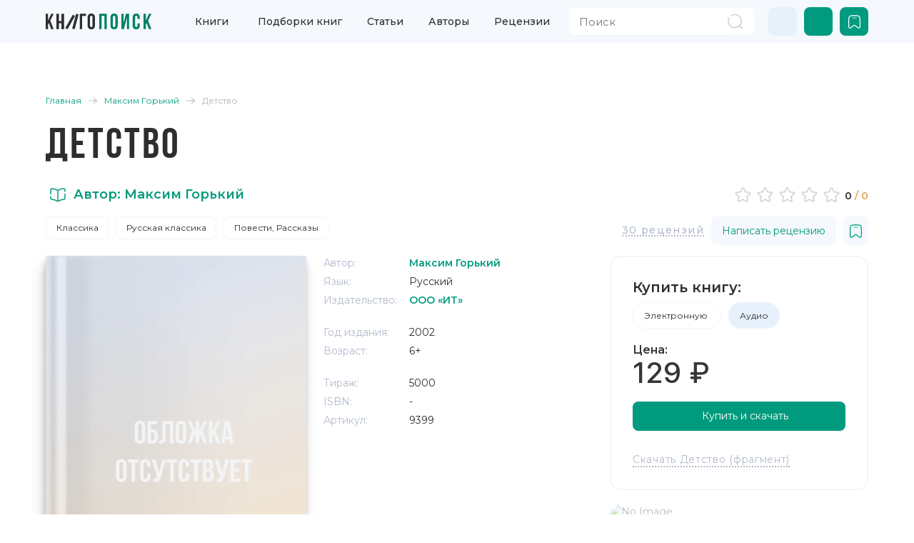

--- FILE ---
content_type: text/html;charset=utf-8
request_url: https://knigopoisk.com/maksim-gorkiy/detstvo-audiokniga-1
body_size: 122722
content:
<!DOCTYPE html><html  lang="ru" data-capo=""><head><meta charset="utf-8">
<meta name="viewport" content="width=device-width, initial-scale=1, maximum-scale=1">
<title>Аудиокнига Детство - купить, скачать и слушать онлайн | КнигоПоиск</title>
<link rel="preconnect" href="https://fonts.gstatic.com/" crossorigin="anonymous" data-hid="23dc7e4">
<link rel="preconnect" href="https://fonts.googleapis.com/" data-hid="50e9084">
<link rel="stylesheet" href="https://fonts.googleapis.com/css2?family=Montserrat:wght@100;300;400;500;600;700;800&family=Sofia+Sans+Condensed:wght@100;300;400;500;600;700;800&display=swap" data-hid="00d7ac0">
<style>/*! bulma.io v0.9.4 | MIT License | github.com/jgthms/bulma */.button,.file-cta,.file-name,.input,.pagination-ellipsis,.pagination-link,.pagination-next,.pagination-previous,.select select,.textarea{align-items:center;-moz-appearance:none;-webkit-appearance:none;border:1px solid transparent;border-radius:4px;box-shadow:none;display:inline-flex;font-size:1rem;height:2.5em;justify-content:flex-start;line-height:1.5;padding:calc(.5em - 1px) calc(.75em - 1px);position:relative;vertical-align:top}.button:active,.button:focus,.file-cta:active,.file-cta:focus,.file-name:active,.file-name:focus,.input:active,.input:focus,.is-active.button,.is-active.file-cta,.is-active.file-name,.is-active.input,.is-active.pagination-ellipsis,.is-active.pagination-link,.is-active.pagination-next,.is-active.pagination-previous,.is-active.textarea,.is-focused.button,.is-focused.file-cta,.is-focused.file-name,.is-focused.input,.is-focused.pagination-ellipsis,.is-focused.pagination-link,.is-focused.pagination-next,.is-focused.pagination-previous,.is-focused.textarea,.pagination-ellipsis:active,.pagination-ellipsis:focus,.pagination-link:active,.pagination-link:focus,.pagination-next:active,.pagination-next:focus,.pagination-previous:active,.pagination-previous:focus,.select select.is-active,.select select.is-focused,.select select:active,.select select:focus,.textarea:active,.textarea:focus{outline:none}.button[disabled],.file-cta[disabled],.file-name[disabled],.input[disabled],.pagination-ellipsis[disabled],.pagination-link[disabled],.pagination-next[disabled],.pagination-previous[disabled],.select fieldset[disabled] select,.select select[disabled],.textarea[disabled],fieldset[disabled] .button,fieldset[disabled] .file-cta,fieldset[disabled] .file-name,fieldset[disabled] .input,fieldset[disabled] .pagination-ellipsis,fieldset[disabled] .pagination-link,fieldset[disabled] .pagination-next,fieldset[disabled] .pagination-previous,fieldset[disabled] .select select,fieldset[disabled] .textarea{cursor:not-allowed}.breadcrumb,.button,.file,.is-unselectable,.pagination-ellipsis,.pagination-link,.pagination-next,.pagination-previous,.tabs{-webkit-touch-callout:none;-webkit-user-select:none;-moz-user-select:none;user-select:none}.navbar-link:not(.is-arrowless):after,.select:not(.is-multiple):not(.is-loading):after{border:3px solid transparent;border-radius:2px;border-right:0;border-top:0;content:" ";display:block;height:.625em;margin-top:-.4375em;pointer-events:none;position:absolute;top:50%;transform:rotate(-45deg);transform-origin:center;width:.625em}.block:not(:last-child),.box:not(:last-child),.breadcrumb:not(:last-child),.content:not(:last-child),.level:not(:last-child),.message:not(:last-child),.notification:not(:last-child),.pagination:not(:last-child),.progress:not(:last-child),.subtitle:not(:last-child),.table-container:not(:last-child),.table:not(:last-child),.tabs:not(:last-child),.title:not(:last-child){margin-bottom:1.5rem}.delete,.modal-close{-webkit-touch-callout:none;-moz-appearance:none;-webkit-appearance:none;background-color:#0a0a0a33;border:none;border-radius:9999px;cursor:pointer;display:inline-block;flex-grow:0;flex-shrink:0;font-size:0;height:20px;max-height:20px;max-width:20px;min-height:20px;min-width:20px;outline:none;pointer-events:auto;position:relative;-webkit-user-select:none;-moz-user-select:none;user-select:none;vertical-align:top;width:20px}.delete:after,.delete:before,.modal-close:after,.modal-close:before{background-color:#fff;content:"";display:block;left:50%;position:absolute;top:50%;transform:translate(-50%) translateY(-50%) rotate(45deg);transform-origin:center center}.delete:before,.modal-close:before{height:2px;width:50%}.delete:after,.modal-close:after{height:50%;width:2px}.delete:focus,.delete:hover,.modal-close:focus,.modal-close:hover{background-color:#0a0a0a4d}.delete:active,.modal-close:active{background-color:#0a0a0a66}.is-small.delete,.is-small.modal-close{height:16px;max-height:16px;max-width:16px;min-height:16px;min-width:16px;width:16px}.is-medium.delete,.is-medium.modal-close{height:24px;max-height:24px;max-width:24px;min-height:24px;min-width:24px;width:24px}.is-large.delete,.is-large.modal-close{height:32px;max-height:32px;max-width:32px;min-height:32px;min-width:32px;width:32px}.button.is-loading:after,.control.is-loading:after,.loader,.select.is-loading:after{animation:spinAround .5s linear infinite;border-color:transparent transparent #dbdbdb #dbdbdb;border-radius:9999px;border-style:solid;border-width:2px;content:"";display:block;height:1em;position:relative;width:1em}.hero-video,.image.is-16by9 .has-ratio,.image.is-16by9 img,.image.is-1by1 .has-ratio,.image.is-1by1 img,.image.is-1by2 .has-ratio,.image.is-1by2 img,.image.is-1by3 .has-ratio,.image.is-1by3 img,.image.is-2by1 .has-ratio,.image.is-2by1 img,.image.is-2by3 .has-ratio,.image.is-2by3 img,.image.is-3by1 .has-ratio,.image.is-3by1 img,.image.is-3by2 .has-ratio,.image.is-3by2 img,.image.is-3by4 .has-ratio,.image.is-3by4 img,.image.is-3by5 .has-ratio,.image.is-3by5 img,.image.is-4by3 .has-ratio,.image.is-4by3 img,.image.is-4by5 .has-ratio,.image.is-4by5 img,.image.is-5by3 .has-ratio,.image.is-5by3 img,.image.is-5by4 .has-ratio,.image.is-5by4 img,.image.is-9by16 .has-ratio,.image.is-9by16 img,.image.is-square .has-ratio,.image.is-square img,.is-overlay,.modal,.modal-background{bottom:0;left:0;position:absolute;right:0;top:0}.navbar-burger{color:currentColor;font-family:inherit;font-size:1em}/*! minireset.css v0.0.6 | MIT License | github.com/jgthms/minireset.css */.navbar-burger,blockquote,body,dd,dl,dt,fieldset,figure,h1,h2,h3,h4,h5,h6,hr,html,iframe,legend,li,ol,p,pre,textarea,ul{margin:0;padding:0}h1,h2,h3,h4,h5,h6{font-size:100%;font-weight:400}ul{list-style:none}button,input,select,textarea{margin:0}html{box-sizing:border-box}*,:after,:before{box-sizing:inherit}img,video{height:auto;max-width:100%}iframe{border:0}table{border-collapse:collapse;border-spacing:0}td,th{padding:0}td:not([align]),th:not([align]){text-align:inherit}html{background-color:#fff;font-size:16px;-moz-osx-font-smoothing:grayscale;-webkit-font-smoothing:antialiased;min-width:300px;overflow-x:hidden;overflow-y:scroll;text-rendering:optimizeLegibility;-webkit-text-size-adjust:100%;-moz-text-size-adjust:100%;text-size-adjust:100%}article,aside,figure,footer,header,hgroup,section{display:block}body,button,input,optgroup,select,textarea{font-family:BlinkMacSystemFont,-apple-system,Segoe UI,Roboto,Oxygen,Ubuntu,Cantarell,Fira Sans,Droid Sans,Helvetica Neue,Helvetica,Arial,sans-serif}code,pre{-moz-osx-font-smoothing:auto;-webkit-font-smoothing:auto;font-family:monospace}body{color:#4a4a4a;font-size:1em;font-weight:400;line-height:1.5}a{color:#485fc7;cursor:pointer;text-decoration:none}a strong{color:currentColor}a:hover{color:#363636}code{color:#da1039;font-size:.875em;font-weight:400;padding:.25em .5em}code,hr{background-color:#f5f5f5}hr{border:none;display:block;height:2px;margin:1.5rem 0}img{height:auto;max-width:100%}input[type=checkbox],input[type=radio]{vertical-align:baseline}small{font-size:.875em}span{font-style:inherit;font-weight:inherit}strong{color:#363636;font-weight:700}fieldset{border:none}pre{-webkit-overflow-scrolling:touch;background-color:#f5f5f5;color:#4a4a4a;font-size:.875em;overflow-x:auto;padding:1.25rem 1.5rem;white-space:pre;word-wrap:normal}pre code{background-color:transparent;color:currentColor;font-size:1em;padding:0}table td,table th{vertical-align:top}table td:not([align]),table th:not([align]){text-align:inherit}table th{color:#363636}@keyframes spinAround{0%{transform:rotate(0)}to{transform:rotate(359deg)}}.box{background-color:#fff;border-radius:6px;box-shadow:0 .5em 1em -.125em #0a0a0a1a,0 0 0 1px #0a0a0a05;color:#4a4a4a;display:block;padding:1.25rem}a.box:focus,a.box:hover{box-shadow:0 .5em 1em -.125em #0a0a0a1a,0 0 0 1px #485fc7}a.box:active{box-shadow:inset 0 1px 2px #0a0a0a33,0 0 0 1px #485fc7}.button{background-color:#fff;border-color:#dbdbdb;border-width:1px;color:#363636;cursor:pointer;justify-content:center;padding:calc(.5em - 1px) 1em;text-align:center;white-space:nowrap}.button strong{color:inherit}.button .icon,.button .icon.is-large,.button .icon.is-medium,.button .icon.is-small{height:1.5em;width:1.5em}.button .icon:first-child:not(:last-child){margin-left:calc(-.5em - 1px);margin-right:.25em}.button .icon:last-child:not(:first-child){margin-left:.25em;margin-right:calc(-.5em - 1px)}.button .icon:first-child:last-child{margin-left:calc(-.5em - 1px);margin-right:calc(-.5em - 1px)}.button.is-hovered,.button:hover{border-color:#b5b5b5;color:#363636}.button.is-focused,.button:focus{border-color:#485fc7;color:#363636}.button.is-focused:not(:active),.button:focus:not(:active){box-shadow:0 0 0 .125em #485fc740}.button.is-active,.button:active{border-color:#4a4a4a;color:#363636}.button.is-text{background-color:transparent;border-color:transparent;color:#4a4a4a;text-decoration:underline}.button.is-text.is-focused,.button.is-text.is-hovered,.button.is-text:focus,.button.is-text:hover{background-color:#f5f5f5;color:#363636}.button.is-text.is-active,.button.is-text:active{background-color:#e8e8e8;color:#363636}.button.is-text[disabled],fieldset[disabled] .button.is-text{background-color:transparent;border-color:transparent;box-shadow:none}.button.is-ghost{background:none;border-color:transparent;color:#485fc7;text-decoration:none}.button.is-ghost.is-hovered,.button.is-ghost:hover{color:#485fc7;text-decoration:underline}.button.is-white{background-color:#fff;border-color:transparent;color:#0a0a0a}.button.is-white.is-hovered,.button.is-white:hover{background-color:#f9f9f9;border-color:transparent;color:#0a0a0a}.button.is-white.is-focused,.button.is-white:focus{border-color:transparent;color:#0a0a0a}.button.is-white.is-focused:not(:active),.button.is-white:focus:not(:active){box-shadow:0 0 0 .125em #ffffff40}.button.is-white.is-active,.button.is-white:active{background-color:#f2f2f2;border-color:transparent;color:#0a0a0a}.button.is-white[disabled],fieldset[disabled] .button.is-white{background-color:#fff;border-color:#fff;box-shadow:none}.button.is-white.is-inverted{background-color:#0a0a0a;color:#fff}.button.is-white.is-inverted.is-hovered,.button.is-white.is-inverted:hover{background-color:#000}.button.is-white.is-inverted[disabled],fieldset[disabled] .button.is-white.is-inverted{background-color:#0a0a0a;border-color:transparent;box-shadow:none;color:#fff}.button.is-white.is-loading:after{border-color:transparent transparent #0a0a0a #0a0a0a!important}.button.is-white.is-outlined{background-color:transparent;border-color:#fff;color:#fff}.button.is-white.is-outlined.is-focused,.button.is-white.is-outlined.is-hovered,.button.is-white.is-outlined:focus,.button.is-white.is-outlined:hover{background-color:#fff;border-color:#fff;color:#0a0a0a}.button.is-white.is-outlined.is-loading:after{border-color:transparent transparent #fff #fff!important}.button.is-white.is-outlined.is-loading.is-focused:after,.button.is-white.is-outlined.is-loading.is-hovered:after,.button.is-white.is-outlined.is-loading:focus:after,.button.is-white.is-outlined.is-loading:hover:after{border-color:transparent transparent #0a0a0a #0a0a0a!important}.button.is-white.is-outlined[disabled],fieldset[disabled] .button.is-white.is-outlined{background-color:transparent;border-color:#fff;box-shadow:none;color:#fff}.button.is-white.is-inverted.is-outlined{background-color:transparent;border-color:#0a0a0a;color:#0a0a0a}.button.is-white.is-inverted.is-outlined.is-focused,.button.is-white.is-inverted.is-outlined.is-hovered,.button.is-white.is-inverted.is-outlined:focus,.button.is-white.is-inverted.is-outlined:hover{background-color:#0a0a0a;color:#fff}.button.is-white.is-inverted.is-outlined.is-loading.is-focused:after,.button.is-white.is-inverted.is-outlined.is-loading.is-hovered:after,.button.is-white.is-inverted.is-outlined.is-loading:focus:after,.button.is-white.is-inverted.is-outlined.is-loading:hover:after{border-color:transparent transparent #fff #fff!important}.button.is-white.is-inverted.is-outlined[disabled],fieldset[disabled] .button.is-white.is-inverted.is-outlined{background-color:transparent;border-color:#0a0a0a;box-shadow:none;color:#0a0a0a}.button.is-black{background-color:#0a0a0a;border-color:transparent;color:#fff}.button.is-black.is-hovered,.button.is-black:hover{background-color:#040404;border-color:transparent;color:#fff}.button.is-black.is-focused,.button.is-black:focus{border-color:transparent;color:#fff}.button.is-black.is-focused:not(:active),.button.is-black:focus:not(:active){box-shadow:0 0 0 .125em #0a0a0a40}.button.is-black.is-active,.button.is-black:active{background-color:#000;border-color:transparent;color:#fff}.button.is-black[disabled],fieldset[disabled] .button.is-black{background-color:#0a0a0a;border-color:#0a0a0a;box-shadow:none}.button.is-black.is-inverted{background-color:#fff;color:#0a0a0a}.button.is-black.is-inverted.is-hovered,.button.is-black.is-inverted:hover{background-color:#f2f2f2}.button.is-black.is-inverted[disabled],fieldset[disabled] .button.is-black.is-inverted{background-color:#fff;border-color:transparent;box-shadow:none;color:#0a0a0a}.button.is-black.is-loading:after{border-color:transparent transparent #fff #fff!important}.button.is-black.is-outlined{background-color:transparent;border-color:#0a0a0a;color:#0a0a0a}.button.is-black.is-outlined.is-focused,.button.is-black.is-outlined.is-hovered,.button.is-black.is-outlined:focus,.button.is-black.is-outlined:hover{background-color:#0a0a0a;border-color:#0a0a0a;color:#fff}.button.is-black.is-outlined.is-loading:after{border-color:transparent transparent #0a0a0a #0a0a0a!important}.button.is-black.is-outlined.is-loading.is-focused:after,.button.is-black.is-outlined.is-loading.is-hovered:after,.button.is-black.is-outlined.is-loading:focus:after,.button.is-black.is-outlined.is-loading:hover:after{border-color:transparent transparent #fff #fff!important}.button.is-black.is-outlined[disabled],fieldset[disabled] .button.is-black.is-outlined{background-color:transparent;border-color:#0a0a0a;box-shadow:none;color:#0a0a0a}.button.is-black.is-inverted.is-outlined{background-color:transparent;border-color:#fff;color:#fff}.button.is-black.is-inverted.is-outlined.is-focused,.button.is-black.is-inverted.is-outlined.is-hovered,.button.is-black.is-inverted.is-outlined:focus,.button.is-black.is-inverted.is-outlined:hover{background-color:#fff;color:#0a0a0a}.button.is-black.is-inverted.is-outlined.is-loading.is-focused:after,.button.is-black.is-inverted.is-outlined.is-loading.is-hovered:after,.button.is-black.is-inverted.is-outlined.is-loading:focus:after,.button.is-black.is-inverted.is-outlined.is-loading:hover:after{border-color:transparent transparent #0a0a0a #0a0a0a!important}.button.is-black.is-inverted.is-outlined[disabled],fieldset[disabled] .button.is-black.is-inverted.is-outlined{background-color:transparent;border-color:#fff;box-shadow:none;color:#fff}.button.is-light{background-color:#f5f5f5;border-color:transparent;color:#000000b3}.button.is-light.is-hovered,.button.is-light:hover{background-color:#eee;border-color:transparent;color:#000000b3}.button.is-light.is-focused,.button.is-light:focus{border-color:transparent;color:#000000b3}.button.is-light.is-focused:not(:active),.button.is-light:focus:not(:active){box-shadow:0 0 0 .125em #f5f5f540}.button.is-light.is-active,.button.is-light:active{background-color:#e8e8e8;border-color:transparent;color:#000000b3}.button.is-light[disabled],fieldset[disabled] .button.is-light{background-color:#f5f5f5;border-color:#f5f5f5;box-shadow:none}.button.is-light.is-inverted{color:#f5f5f5}.button.is-light.is-inverted,.button.is-light.is-inverted.is-hovered,.button.is-light.is-inverted:hover{background-color:#000000b3}.button.is-light.is-inverted[disabled],fieldset[disabled] .button.is-light.is-inverted{background-color:#000000b3;border-color:transparent;box-shadow:none;color:#f5f5f5}.button.is-light.is-loading:after{border-color:transparent transparent rgba(0,0,0,.7) rgba(0,0,0,.7)!important}.button.is-light.is-outlined{background-color:transparent;border-color:#f5f5f5;color:#f5f5f5}.button.is-light.is-outlined.is-focused,.button.is-light.is-outlined.is-hovered,.button.is-light.is-outlined:focus,.button.is-light.is-outlined:hover{background-color:#f5f5f5;border-color:#f5f5f5;color:#000000b3}.button.is-light.is-outlined.is-loading:after{border-color:transparent transparent #f5f5f5 #f5f5f5!important}.button.is-light.is-outlined.is-loading.is-focused:after,.button.is-light.is-outlined.is-loading.is-hovered:after,.button.is-light.is-outlined.is-loading:focus:after,.button.is-light.is-outlined.is-loading:hover:after{border-color:transparent transparent rgba(0,0,0,.7) rgba(0,0,0,.7)!important}.button.is-light.is-outlined[disabled],fieldset[disabled] .button.is-light.is-outlined{background-color:transparent;border-color:#f5f5f5;box-shadow:none;color:#f5f5f5}.button.is-light.is-inverted.is-outlined{background-color:transparent;border-color:#000000b3;color:#000000b3}.button.is-light.is-inverted.is-outlined.is-focused,.button.is-light.is-inverted.is-outlined.is-hovered,.button.is-light.is-inverted.is-outlined:focus,.button.is-light.is-inverted.is-outlined:hover{background-color:#000000b3;color:#f5f5f5}.button.is-light.is-inverted.is-outlined.is-loading.is-focused:after,.button.is-light.is-inverted.is-outlined.is-loading.is-hovered:after,.button.is-light.is-inverted.is-outlined.is-loading:focus:after,.button.is-light.is-inverted.is-outlined.is-loading:hover:after{border-color:transparent transparent #f5f5f5 #f5f5f5!important}.button.is-light.is-inverted.is-outlined[disabled],fieldset[disabled] .button.is-light.is-inverted.is-outlined{background-color:transparent;border-color:#000000b3;box-shadow:none;color:#000000b3}.button.is-dark{background-color:#363636;border-color:transparent;color:#fff}.button.is-dark.is-hovered,.button.is-dark:hover{background-color:#2f2f2f;border-color:transparent;color:#fff}.button.is-dark.is-focused,.button.is-dark:focus{border-color:transparent;color:#fff}.button.is-dark.is-focused:not(:active),.button.is-dark:focus:not(:active){box-shadow:0 0 0 .125em #36363640}.button.is-dark.is-active,.button.is-dark:active{background-color:#292929;border-color:transparent;color:#fff}.button.is-dark[disabled],fieldset[disabled] .button.is-dark{background-color:#363636;border-color:#363636;box-shadow:none}.button.is-dark.is-inverted{background-color:#fff;color:#363636}.button.is-dark.is-inverted.is-hovered,.button.is-dark.is-inverted:hover{background-color:#f2f2f2}.button.is-dark.is-inverted[disabled],fieldset[disabled] .button.is-dark.is-inverted{background-color:#fff;border-color:transparent;box-shadow:none;color:#363636}.button.is-dark.is-loading:after{border-color:transparent transparent #fff #fff!important}.button.is-dark.is-outlined{background-color:transparent;border-color:#363636;color:#363636}.button.is-dark.is-outlined.is-focused,.button.is-dark.is-outlined.is-hovered,.button.is-dark.is-outlined:focus,.button.is-dark.is-outlined:hover{background-color:#363636;border-color:#363636;color:#fff}.button.is-dark.is-outlined.is-loading:after{border-color:transparent transparent #363636 #363636!important}.button.is-dark.is-outlined.is-loading.is-focused:after,.button.is-dark.is-outlined.is-loading.is-hovered:after,.button.is-dark.is-outlined.is-loading:focus:after,.button.is-dark.is-outlined.is-loading:hover:after{border-color:transparent transparent #fff #fff!important}.button.is-dark.is-outlined[disabled],fieldset[disabled] .button.is-dark.is-outlined{background-color:transparent;border-color:#363636;box-shadow:none;color:#363636}.button.is-dark.is-inverted.is-outlined{background-color:transparent;border-color:#fff;color:#fff}.button.is-dark.is-inverted.is-outlined.is-focused,.button.is-dark.is-inverted.is-outlined.is-hovered,.button.is-dark.is-inverted.is-outlined:focus,.button.is-dark.is-inverted.is-outlined:hover{background-color:#fff;color:#363636}.button.is-dark.is-inverted.is-outlined.is-loading.is-focused:after,.button.is-dark.is-inverted.is-outlined.is-loading.is-hovered:after,.button.is-dark.is-inverted.is-outlined.is-loading:focus:after,.button.is-dark.is-inverted.is-outlined.is-loading:hover:after{border-color:transparent transparent #363636 #363636!important}.button.is-dark.is-inverted.is-outlined[disabled],fieldset[disabled] .button.is-dark.is-inverted.is-outlined{background-color:transparent;border-color:#fff;box-shadow:none;color:#fff}.button.is-primary{background-color:#00d1b2;border-color:transparent;color:#fff}.button.is-primary.is-hovered,.button.is-primary:hover{background-color:#00c4a7;border-color:transparent;color:#fff}.button.is-primary.is-focused,.button.is-primary:focus{border-color:transparent;color:#fff}.button.is-primary.is-focused:not(:active),.button.is-primary:focus:not(:active){box-shadow:0 0 0 .125em #00d1b240}.button.is-primary.is-active,.button.is-primary:active{background-color:#00b89c;border-color:transparent;color:#fff}.button.is-primary[disabled],fieldset[disabled] .button.is-primary{background-color:#00d1b2;border-color:#00d1b2;box-shadow:none}.button.is-primary.is-inverted{background-color:#fff;color:#00d1b2}.button.is-primary.is-inverted.is-hovered,.button.is-primary.is-inverted:hover{background-color:#f2f2f2}.button.is-primary.is-inverted[disabled],fieldset[disabled] .button.is-primary.is-inverted{background-color:#fff;border-color:transparent;box-shadow:none;color:#00d1b2}.button.is-primary.is-loading:after{border-color:transparent transparent #fff #fff!important}.button.is-primary.is-outlined{background-color:transparent;border-color:#00d1b2;color:#00d1b2}.button.is-primary.is-outlined.is-focused,.button.is-primary.is-outlined.is-hovered,.button.is-primary.is-outlined:focus,.button.is-primary.is-outlined:hover{background-color:#00d1b2;border-color:#00d1b2;color:#fff}.button.is-primary.is-outlined.is-loading:after{border-color:transparent transparent #00d1b2 #00d1b2!important}.button.is-primary.is-outlined.is-loading.is-focused:after,.button.is-primary.is-outlined.is-loading.is-hovered:after,.button.is-primary.is-outlined.is-loading:focus:after,.button.is-primary.is-outlined.is-loading:hover:after{border-color:transparent transparent #fff #fff!important}.button.is-primary.is-outlined[disabled],fieldset[disabled] .button.is-primary.is-outlined{background-color:transparent;border-color:#00d1b2;box-shadow:none;color:#00d1b2}.button.is-primary.is-inverted.is-outlined{background-color:transparent;border-color:#fff;color:#fff}.button.is-primary.is-inverted.is-outlined.is-focused,.button.is-primary.is-inverted.is-outlined.is-hovered,.button.is-primary.is-inverted.is-outlined:focus,.button.is-primary.is-inverted.is-outlined:hover{background-color:#fff;color:#00d1b2}.button.is-primary.is-inverted.is-outlined.is-loading.is-focused:after,.button.is-primary.is-inverted.is-outlined.is-loading.is-hovered:after,.button.is-primary.is-inverted.is-outlined.is-loading:focus:after,.button.is-primary.is-inverted.is-outlined.is-loading:hover:after{border-color:transparent transparent #00d1b2 #00d1b2!important}.button.is-primary.is-inverted.is-outlined[disabled],fieldset[disabled] .button.is-primary.is-inverted.is-outlined{background-color:transparent;border-color:#fff;box-shadow:none;color:#fff}.button.is-primary.is-light{background-color:#ebfffc;color:#00947e}.button.is-primary.is-light.is-hovered,.button.is-primary.is-light:hover{background-color:#defffa;border-color:transparent;color:#00947e}.button.is-primary.is-light.is-active,.button.is-primary.is-light:active{background-color:#d1fff8;border-color:transparent;color:#00947e}.button.is-link{background-color:#485fc7;border-color:transparent;color:#fff}.button.is-link.is-hovered,.button.is-link:hover{background-color:#3e56c4;border-color:transparent;color:#fff}.button.is-link.is-focused,.button.is-link:focus{border-color:transparent;color:#fff}.button.is-link.is-focused:not(:active),.button.is-link:focus:not(:active){box-shadow:0 0 0 .125em #485fc740}.button.is-link.is-active,.button.is-link:active{background-color:#3a51bb;border-color:transparent;color:#fff}.button.is-link[disabled],fieldset[disabled] .button.is-link{background-color:#485fc7;border-color:#485fc7;box-shadow:none}.button.is-link.is-inverted{background-color:#fff;color:#485fc7}.button.is-link.is-inverted.is-hovered,.button.is-link.is-inverted:hover{background-color:#f2f2f2}.button.is-link.is-inverted[disabled],fieldset[disabled] .button.is-link.is-inverted{background-color:#fff;border-color:transparent;box-shadow:none;color:#485fc7}.button.is-link.is-loading:after{border-color:transparent transparent #fff #fff!important}.button.is-link.is-outlined{background-color:transparent;border-color:#485fc7;color:#485fc7}.button.is-link.is-outlined.is-focused,.button.is-link.is-outlined.is-hovered,.button.is-link.is-outlined:focus,.button.is-link.is-outlined:hover{background-color:#485fc7;border-color:#485fc7;color:#fff}.button.is-link.is-outlined.is-loading:after{border-color:transparent transparent #485fc7 #485fc7!important}.button.is-link.is-outlined.is-loading.is-focused:after,.button.is-link.is-outlined.is-loading.is-hovered:after,.button.is-link.is-outlined.is-loading:focus:after,.button.is-link.is-outlined.is-loading:hover:after{border-color:transparent transparent #fff #fff!important}.button.is-link.is-outlined[disabled],fieldset[disabled] .button.is-link.is-outlined{background-color:transparent;border-color:#485fc7;box-shadow:none;color:#485fc7}.button.is-link.is-inverted.is-outlined{background-color:transparent;border-color:#fff;color:#fff}.button.is-link.is-inverted.is-outlined.is-focused,.button.is-link.is-inverted.is-outlined.is-hovered,.button.is-link.is-inverted.is-outlined:focus,.button.is-link.is-inverted.is-outlined:hover{background-color:#fff;color:#485fc7}.button.is-link.is-inverted.is-outlined.is-loading.is-focused:after,.button.is-link.is-inverted.is-outlined.is-loading.is-hovered:after,.button.is-link.is-inverted.is-outlined.is-loading:focus:after,.button.is-link.is-inverted.is-outlined.is-loading:hover:after{border-color:transparent transparent #485fc7 #485fc7!important}.button.is-link.is-inverted.is-outlined[disabled],fieldset[disabled] .button.is-link.is-inverted.is-outlined{background-color:transparent;border-color:#fff;box-shadow:none;color:#fff}.button.is-link.is-light{background-color:#eff1fa;color:#3850b7}.button.is-link.is-light.is-hovered,.button.is-link.is-light:hover{background-color:#e6e9f7;border-color:transparent;color:#3850b7}.button.is-link.is-light.is-active,.button.is-link.is-light:active{background-color:#dce0f4;border-color:transparent;color:#3850b7}.button.is-info{background-color:#3e8ed0;border-color:transparent;color:#fff}.button.is-info.is-hovered,.button.is-info:hover{background-color:#3488ce;border-color:transparent;color:#fff}.button.is-info.is-focused,.button.is-info:focus{border-color:transparent;color:#fff}.button.is-info.is-focused:not(:active),.button.is-info:focus:not(:active){box-shadow:0 0 0 .125em #3e8ed040}.button.is-info.is-active,.button.is-info:active{background-color:#3082c5;border-color:transparent;color:#fff}.button.is-info[disabled],fieldset[disabled] .button.is-info{background-color:#3e8ed0;border-color:#3e8ed0;box-shadow:none}.button.is-info.is-inverted{background-color:#fff;color:#3e8ed0}.button.is-info.is-inverted.is-hovered,.button.is-info.is-inverted:hover{background-color:#f2f2f2}.button.is-info.is-inverted[disabled],fieldset[disabled] .button.is-info.is-inverted{background-color:#fff;border-color:transparent;box-shadow:none;color:#3e8ed0}.button.is-info.is-loading:after{border-color:transparent transparent #fff #fff!important}.button.is-info.is-outlined{background-color:transparent;border-color:#3e8ed0;color:#3e8ed0}.button.is-info.is-outlined.is-focused,.button.is-info.is-outlined.is-hovered,.button.is-info.is-outlined:focus,.button.is-info.is-outlined:hover{background-color:#3e8ed0;border-color:#3e8ed0;color:#fff}.button.is-info.is-outlined.is-loading:after{border-color:transparent transparent #3e8ed0 #3e8ed0!important}.button.is-info.is-outlined.is-loading.is-focused:after,.button.is-info.is-outlined.is-loading.is-hovered:after,.button.is-info.is-outlined.is-loading:focus:after,.button.is-info.is-outlined.is-loading:hover:after{border-color:transparent transparent #fff #fff!important}.button.is-info.is-outlined[disabled],fieldset[disabled] .button.is-info.is-outlined{background-color:transparent;border-color:#3e8ed0;box-shadow:none;color:#3e8ed0}.button.is-info.is-inverted.is-outlined{background-color:transparent;border-color:#fff;color:#fff}.button.is-info.is-inverted.is-outlined.is-focused,.button.is-info.is-inverted.is-outlined.is-hovered,.button.is-info.is-inverted.is-outlined:focus,.button.is-info.is-inverted.is-outlined:hover{background-color:#fff;color:#3e8ed0}.button.is-info.is-inverted.is-outlined.is-loading.is-focused:after,.button.is-info.is-inverted.is-outlined.is-loading.is-hovered:after,.button.is-info.is-inverted.is-outlined.is-loading:focus:after,.button.is-info.is-inverted.is-outlined.is-loading:hover:after{border-color:transparent transparent #3e8ed0 #3e8ed0!important}.button.is-info.is-inverted.is-outlined[disabled],fieldset[disabled] .button.is-info.is-inverted.is-outlined{background-color:transparent;border-color:#fff;box-shadow:none;color:#fff}.button.is-info.is-light{background-color:#eff5fb;color:#296fa8}.button.is-info.is-light.is-hovered,.button.is-info.is-light:hover{background-color:#e4eff9;border-color:transparent;color:#296fa8}.button.is-info.is-light.is-active,.button.is-info.is-light:active{background-color:#dae9f6;border-color:transparent;color:#296fa8}.button.is-success{background-color:#48c78e;border-color:transparent;color:#fff}.button.is-success.is-hovered,.button.is-success:hover{background-color:#3ec487;border-color:transparent;color:#fff}.button.is-success.is-focused,.button.is-success:focus{border-color:transparent;color:#fff}.button.is-success.is-focused:not(:active),.button.is-success:focus:not(:active){box-shadow:0 0 0 .125em #48c78e40}.button.is-success.is-active,.button.is-success:active{background-color:#3abb81;border-color:transparent;color:#fff}.button.is-success[disabled],fieldset[disabled] .button.is-success{background-color:#48c78e;border-color:#48c78e;box-shadow:none}.button.is-success.is-inverted{background-color:#fff;color:#48c78e}.button.is-success.is-inverted.is-hovered,.button.is-success.is-inverted:hover{background-color:#f2f2f2}.button.is-success.is-inverted[disabled],fieldset[disabled] .button.is-success.is-inverted{background-color:#fff;border-color:transparent;box-shadow:none;color:#48c78e}.button.is-success.is-loading:after{border-color:transparent transparent #fff #fff!important}.button.is-success.is-outlined{background-color:transparent;border-color:#48c78e;color:#48c78e}.button.is-success.is-outlined.is-focused,.button.is-success.is-outlined.is-hovered,.button.is-success.is-outlined:focus,.button.is-success.is-outlined:hover{background-color:#48c78e;border-color:#48c78e;color:#fff}.button.is-success.is-outlined.is-loading:after{border-color:transparent transparent #48c78e #48c78e!important}.button.is-success.is-outlined.is-loading.is-focused:after,.button.is-success.is-outlined.is-loading.is-hovered:after,.button.is-success.is-outlined.is-loading:focus:after,.button.is-success.is-outlined.is-loading:hover:after{border-color:transparent transparent #fff #fff!important}.button.is-success.is-outlined[disabled],fieldset[disabled] .button.is-success.is-outlined{background-color:transparent;border-color:#48c78e;box-shadow:none;color:#48c78e}.button.is-success.is-inverted.is-outlined{background-color:transparent;border-color:#fff;color:#fff}.button.is-success.is-inverted.is-outlined.is-focused,.button.is-success.is-inverted.is-outlined.is-hovered,.button.is-success.is-inverted.is-outlined:focus,.button.is-success.is-inverted.is-outlined:hover{background-color:#fff;color:#48c78e}.button.is-success.is-inverted.is-outlined.is-loading.is-focused:after,.button.is-success.is-inverted.is-outlined.is-loading.is-hovered:after,.button.is-success.is-inverted.is-outlined.is-loading:focus:after,.button.is-success.is-inverted.is-outlined.is-loading:hover:after{border-color:transparent transparent #48c78e #48c78e!important}.button.is-success.is-inverted.is-outlined[disabled],fieldset[disabled] .button.is-success.is-inverted.is-outlined{background-color:transparent;border-color:#fff;box-shadow:none;color:#fff}.button.is-success.is-light{background-color:#effaf5;color:#257953}.button.is-success.is-light.is-hovered,.button.is-success.is-light:hover{background-color:#e6f7ef;border-color:transparent;color:#257953}.button.is-success.is-light.is-active,.button.is-success.is-light:active{background-color:#dcf4e9;border-color:transparent;color:#257953}.button.is-warning{background-color:#ffe08a;border-color:transparent;color:#000000b3}.button.is-warning.is-hovered,.button.is-warning:hover{background-color:#ffdc7d;border-color:transparent;color:#000000b3}.button.is-warning.is-focused,.button.is-warning:focus{border-color:transparent;color:#000000b3}.button.is-warning.is-focused:not(:active),.button.is-warning:focus:not(:active){box-shadow:0 0 0 .125em #ffe08a40}.button.is-warning.is-active,.button.is-warning:active{background-color:#ffd970;border-color:transparent;color:#000000b3}.button.is-warning[disabled],fieldset[disabled] .button.is-warning{background-color:#ffe08a;border-color:#ffe08a;box-shadow:none}.button.is-warning.is-inverted{color:#ffe08a}.button.is-warning.is-inverted,.button.is-warning.is-inverted.is-hovered,.button.is-warning.is-inverted:hover{background-color:#000000b3}.button.is-warning.is-inverted[disabled],fieldset[disabled] .button.is-warning.is-inverted{background-color:#000000b3;border-color:transparent;box-shadow:none;color:#ffe08a}.button.is-warning.is-loading:after{border-color:transparent transparent rgba(0,0,0,.7) rgba(0,0,0,.7)!important}.button.is-warning.is-outlined{background-color:transparent;border-color:#ffe08a;color:#ffe08a}.button.is-warning.is-outlined.is-focused,.button.is-warning.is-outlined.is-hovered,.button.is-warning.is-outlined:focus,.button.is-warning.is-outlined:hover{background-color:#ffe08a;border-color:#ffe08a;color:#000000b3}.button.is-warning.is-outlined.is-loading:after{border-color:transparent transparent #ffe08a #ffe08a!important}.button.is-warning.is-outlined.is-loading.is-focused:after,.button.is-warning.is-outlined.is-loading.is-hovered:after,.button.is-warning.is-outlined.is-loading:focus:after,.button.is-warning.is-outlined.is-loading:hover:after{border-color:transparent transparent rgba(0,0,0,.7) rgba(0,0,0,.7)!important}.button.is-warning.is-outlined[disabled],fieldset[disabled] .button.is-warning.is-outlined{background-color:transparent;border-color:#ffe08a;box-shadow:none;color:#ffe08a}.button.is-warning.is-inverted.is-outlined{background-color:transparent;border-color:#000000b3;color:#000000b3}.button.is-warning.is-inverted.is-outlined.is-focused,.button.is-warning.is-inverted.is-outlined.is-hovered,.button.is-warning.is-inverted.is-outlined:focus,.button.is-warning.is-inverted.is-outlined:hover{background-color:#000000b3;color:#ffe08a}.button.is-warning.is-inverted.is-outlined.is-loading.is-focused:after,.button.is-warning.is-inverted.is-outlined.is-loading.is-hovered:after,.button.is-warning.is-inverted.is-outlined.is-loading:focus:after,.button.is-warning.is-inverted.is-outlined.is-loading:hover:after{border-color:transparent transparent #ffe08a #ffe08a!important}.button.is-warning.is-inverted.is-outlined[disabled],fieldset[disabled] .button.is-warning.is-inverted.is-outlined{background-color:transparent;border-color:#000000b3;box-shadow:none;color:#000000b3}.button.is-warning.is-light{background-color:#fffaeb;color:#946c00}.button.is-warning.is-light.is-hovered,.button.is-warning.is-light:hover{background-color:#fff6de;border-color:transparent;color:#946c00}.button.is-warning.is-light.is-active,.button.is-warning.is-light:active{background-color:#fff3d1;border-color:transparent;color:#946c00}.button.is-danger{background-color:#f14668;border-color:transparent;color:#fff}.button.is-danger.is-hovered,.button.is-danger:hover{background-color:#f03a5f;border-color:transparent;color:#fff}.button.is-danger.is-focused,.button.is-danger:focus{border-color:transparent;color:#fff}.button.is-danger.is-focused:not(:active),.button.is-danger:focus:not(:active){box-shadow:0 0 0 .125em #f1466840}.button.is-danger.is-active,.button.is-danger:active{background-color:#ef2e55;border-color:transparent;color:#fff}.button.is-danger[disabled],fieldset[disabled] .button.is-danger{background-color:#f14668;border-color:#f14668;box-shadow:none}.button.is-danger.is-inverted{background-color:#fff;color:#f14668}.button.is-danger.is-inverted.is-hovered,.button.is-danger.is-inverted:hover{background-color:#f2f2f2}.button.is-danger.is-inverted[disabled],fieldset[disabled] .button.is-danger.is-inverted{background-color:#fff;border-color:transparent;box-shadow:none;color:#f14668}.button.is-danger.is-loading:after{border-color:transparent transparent #fff #fff!important}.button.is-danger.is-outlined{background-color:transparent;border-color:#f14668;color:#f14668}.button.is-danger.is-outlined.is-focused,.button.is-danger.is-outlined.is-hovered,.button.is-danger.is-outlined:focus,.button.is-danger.is-outlined:hover{background-color:#f14668;border-color:#f14668;color:#fff}.button.is-danger.is-outlined.is-loading:after{border-color:transparent transparent #f14668 #f14668!important}.button.is-danger.is-outlined.is-loading.is-focused:after,.button.is-danger.is-outlined.is-loading.is-hovered:after,.button.is-danger.is-outlined.is-loading:focus:after,.button.is-danger.is-outlined.is-loading:hover:after{border-color:transparent transparent #fff #fff!important}.button.is-danger.is-outlined[disabled],fieldset[disabled] .button.is-danger.is-outlined{background-color:transparent;border-color:#f14668;box-shadow:none;color:#f14668}.button.is-danger.is-inverted.is-outlined{background-color:transparent;border-color:#fff;color:#fff}.button.is-danger.is-inverted.is-outlined.is-focused,.button.is-danger.is-inverted.is-outlined.is-hovered,.button.is-danger.is-inverted.is-outlined:focus,.button.is-danger.is-inverted.is-outlined:hover{background-color:#fff;color:#f14668}.button.is-danger.is-inverted.is-outlined.is-loading.is-focused:after,.button.is-danger.is-inverted.is-outlined.is-loading.is-hovered:after,.button.is-danger.is-inverted.is-outlined.is-loading:focus:after,.button.is-danger.is-inverted.is-outlined.is-loading:hover:after{border-color:transparent transparent #f14668 #f14668!important}.button.is-danger.is-inverted.is-outlined[disabled],fieldset[disabled] .button.is-danger.is-inverted.is-outlined{background-color:transparent;border-color:#fff;box-shadow:none;color:#fff}.button.is-danger.is-light{background-color:#feecf0;color:#cc0f35}.button.is-danger.is-light.is-hovered,.button.is-danger.is-light:hover{background-color:#fde0e6;border-color:transparent;color:#cc0f35}.button.is-danger.is-light.is-active,.button.is-danger.is-light:active{background-color:#fcd4dc;border-color:transparent;color:#cc0f35}.button.is-small{font-size:.75rem}.button.is-small:not(.is-rounded){border-radius:2px}.button.is-normal{font-size:1rem}.button.is-medium{font-size:1.25rem}.button.is-large{font-size:1.5rem}.button[disabled],fieldset[disabled] .button{background-color:#fff;border-color:#dbdbdb;box-shadow:none;opacity:.5}.button.is-fullwidth{display:flex;width:100%}.button.is-loading{color:transparent!important;pointer-events:none}.button.is-loading:after{left:calc(50% - .5em);position:absolute;position:absolute!important;top:calc(50% - .5em)}.button.is-static{background-color:#f5f5f5;border-color:#dbdbdb;box-shadow:none;color:#7a7a7a;pointer-events:none}.button.is-rounded{border-radius:9999px;padding-left:1.25em;padding-right:1.25em}.buttons{align-items:center;display:flex;flex-wrap:wrap;justify-content:flex-start}.buttons .button{margin-bottom:.5rem}.buttons .button:not(:last-child):not(.is-fullwidth){margin-right:.5rem}.buttons:last-child{margin-bottom:-.5rem}.buttons:not(:last-child){margin-bottom:1rem}.buttons.are-small .button:not(.is-normal):not(.is-medium):not(.is-large){font-size:.75rem}.buttons.are-small .button:not(.is-normal):not(.is-medium):not(.is-large):not(.is-rounded){border-radius:2px}.buttons.are-medium .button:not(.is-small):not(.is-normal):not(.is-large){font-size:1.25rem}.buttons.are-large .button:not(.is-small):not(.is-normal):not(.is-medium){font-size:1.5rem}.buttons.has-addons .button:not(:first-child){border-bottom-left-radius:0;border-top-left-radius:0}.buttons.has-addons .button:not(:last-child){border-bottom-right-radius:0;border-top-right-radius:0;margin-right:-1px}.buttons.has-addons .button:last-child{margin-right:0}.buttons.has-addons .button.is-hovered,.buttons.has-addons .button:hover{z-index:2}.buttons.has-addons .button.is-active,.buttons.has-addons .button.is-focused,.buttons.has-addons .button.is-selected,.buttons.has-addons .button:active,.buttons.has-addons .button:focus{z-index:3}.buttons.has-addons .button.is-active:hover,.buttons.has-addons .button.is-focused:hover,.buttons.has-addons .button.is-selected:hover,.buttons.has-addons .button:active:hover,.buttons.has-addons .button:focus:hover{z-index:4}.buttons.has-addons .button.is-expanded{flex-grow:1;flex-shrink:1}.buttons.is-centered{justify-content:center}.buttons.is-centered:not(.has-addons) .button:not(.is-fullwidth){margin-left:.25rem;margin-right:.25rem}.buttons.is-right{justify-content:flex-end}.buttons.is-right:not(.has-addons) .button:not(.is-fullwidth){margin-left:.25rem;margin-right:.25rem}@media screen and (max-width:768px){.button.is-responsive.is-small{font-size:.5625rem}.button.is-responsive,.button.is-responsive.is-normal{font-size:.65625rem}.button.is-responsive.is-medium{font-size:.75rem}.button.is-responsive.is-large{font-size:1rem}}@media screen and (min-width:769px) and (max-width:1023px){.button.is-responsive.is-small{font-size:.65625rem}.button.is-responsive,.button.is-responsive.is-normal{font-size:.75rem}.button.is-responsive.is-medium{font-size:1rem}.button.is-responsive.is-large{font-size:1.25rem}}.container{flex-grow:1;margin:0 auto;position:relative;width:auto}.container.is-fluid{max-width:none!important;padding-left:32px;padding-right:32px;width:100%}@media screen and (min-width:1024px){.container{max-width:960px}}@media screen and (max-width:1215px){.container.is-widescreen:not(.is-max-desktop){max-width:1152px}}@media screen and (max-width:1407px){.container.is-fullhd:not(.is-max-desktop):not(.is-max-widescreen){max-width:1344px}}@media screen and (min-width:1216px){.container:not(.is-max-desktop){max-width:1152px}}@media screen and (min-width:1408px){.container:not(.is-max-desktop):not(.is-max-widescreen){max-width:1344px}}.content li+li{margin-top:.25em}.content blockquote:not(:last-child),.content dl:not(:last-child),.content ol:not(:last-child),.content p:not(:last-child),.content pre:not(:last-child),.content table:not(:last-child),.content ul:not(:last-child){margin-bottom:1em}.content h1,.content h2,.content h3,.content h4,.content h5,.content h6{color:#363636;font-weight:600;line-height:1.125}.content h1{font-size:2em;margin-bottom:.5em}.content h1:not(:first-child){margin-top:1em}.content h2{font-size:1.75em;margin-bottom:.5714em}.content h2:not(:first-child){margin-top:1.1428em}.content h3{font-size:1.5em;margin-bottom:.6666em}.content h3:not(:first-child){margin-top:1.3333em}.content h4{font-size:1.25em;margin-bottom:.8em}.content h5{font-size:1.125em;margin-bottom:.8888em}.content h6{font-size:1em;margin-bottom:1em}.content blockquote{background-color:#f5f5f5;border-left:5px solid #dbdbdb;padding:1.25em 1.5em}.content ol{list-style-position:outside;margin-left:2em;margin-top:1em}.content ol:not([type]){list-style-type:decimal}.content ol:not([type]).is-lower-alpha{list-style-type:lower-alpha}.content ol:not([type]).is-lower-roman{list-style-type:lower-roman}.content ol:not([type]).is-upper-alpha{list-style-type:upper-alpha}.content ol:not([type]).is-upper-roman{list-style-type:upper-roman}.content ul{list-style:disc outside;margin-left:2em;margin-top:1em}.content ul ul{list-style-type:circle;margin-top:.5em}.content ul ul ul{list-style-type:square}.content dd{margin-left:2em}.content figure{margin-left:2em;margin-right:2em;text-align:center}.content figure:not(:first-child){margin-top:2em}.content figure:not(:last-child){margin-bottom:2em}.content figure img{display:inline-block}.content figure figcaption{font-style:italic}.content pre{-webkit-overflow-scrolling:touch;overflow-x:auto;padding:1.25em 1.5em;white-space:pre;word-wrap:normal}.content sub,.content sup{font-size:75%}.content table{width:100%}.content table td,.content table th{border:solid #dbdbdb;border-width:0 0 1px;padding:.5em .75em;vertical-align:top}.content table th{color:#363636}.content table th:not([align]){text-align:inherit}.content table thead td,.content table thead th{border-width:0 0 2px;color:#363636}.content table tfoot td,.content table tfoot th{border-width:2px 0 0;color:#363636}.content table tbody tr:last-child td,.content table tbody tr:last-child th{border-bottom-width:0}.content .tabs li+li{margin-top:0}.content.is-small{font-size:.75rem}.content.is-normal{font-size:1rem}.content.is-medium{font-size:1.25rem}.content.is-large{font-size:1.5rem}.icon{align-items:center;display:inline-flex;height:1.5rem;justify-content:center;width:1.5rem}.icon.is-small{height:1rem;width:1rem}.icon.is-medium{height:2rem;width:2rem}.icon.is-large{height:3rem;width:3rem}.icon-text{align-items:flex-start;color:inherit;display:inline-flex;flex-wrap:wrap;line-height:1.5rem;vertical-align:top}.icon-text .icon{flex-grow:0;flex-shrink:0}.icon-text .icon:not(:last-child){margin-right:.25em}.icon-text .icon:not(:first-child){margin-left:.25em}div.icon-text{display:flex}.image{display:block;position:relative}.image img{display:block;height:auto;width:100%}.image img.is-rounded{border-radius:9999px}.image.is-fullwidth{width:100%}.image.is-16by9 .has-ratio,.image.is-16by9 img,.image.is-1by1 .has-ratio,.image.is-1by1 img,.image.is-1by2 .has-ratio,.image.is-1by2 img,.image.is-1by3 .has-ratio,.image.is-1by3 img,.image.is-2by1 .has-ratio,.image.is-2by1 img,.image.is-2by3 .has-ratio,.image.is-2by3 img,.image.is-3by1 .has-ratio,.image.is-3by1 img,.image.is-3by2 .has-ratio,.image.is-3by2 img,.image.is-3by4 .has-ratio,.image.is-3by4 img,.image.is-3by5 .has-ratio,.image.is-3by5 img,.image.is-4by3 .has-ratio,.image.is-4by3 img,.image.is-4by5 .has-ratio,.image.is-4by5 img,.image.is-5by3 .has-ratio,.image.is-5by3 img,.image.is-5by4 .has-ratio,.image.is-5by4 img,.image.is-9by16 .has-ratio,.image.is-9by16 img,.image.is-square .has-ratio,.image.is-square img{height:100%;width:100%}.image.is-1by1,.image.is-square{padding-top:100%}.image.is-5by4{padding-top:80%}.image.is-4by3{padding-top:75%}.image.is-3by2{padding-top:66.6666%}.image.is-5by3{padding-top:60%}.image.is-16by9{padding-top:56.25%}.image.is-2by1{padding-top:50%}.image.is-3by1{padding-top:33.3333%}.image.is-4by5{padding-top:125%}.image.is-3by4{padding-top:133.3333%}.image.is-2by3{padding-top:150%}.image.is-3by5{padding-top:166.6666%}.image.is-9by16{padding-top:177.7777%}.image.is-1by2{padding-top:200%}.image.is-1by3{padding-top:300%}.image.is-16x16{height:16px;width:16px}.image.is-24x24{height:24px;width:24px}.image.is-32x32{height:32px;width:32px}.image.is-48x48{height:48px;width:48px}.image.is-64x64{height:64px;width:64px}.image.is-96x96{height:96px;width:96px}.image.is-128x128{height:128px;width:128px}.notification{background-color:#f5f5f5;border-radius:4px;padding:1.25rem 2.5rem 1.25rem 1.5rem;position:relative}.notification a:not(.button):not(.dropdown-item){color:currentColor;text-decoration:underline}.notification strong{color:currentColor}.notification code,.notification pre{background:#fff}.notification pre code{background:transparent}.notification>.delete{position:absolute;right:.5rem;top:.5rem}.notification .content,.notification .subtitle,.notification .title{color:currentColor}.notification.is-white{background-color:#fff;color:#0a0a0a}.notification.is-black{background-color:#0a0a0a;color:#fff}.notification.is-light{background-color:#f5f5f5;color:#000000b3}.notification.is-dark{background-color:#363636;color:#fff}.notification.is-primary{background-color:#00d1b2;color:#fff}.notification.is-primary.is-light{background-color:#ebfffc;color:#00947e}.notification.is-link{background-color:#485fc7;color:#fff}.notification.is-link.is-light{background-color:#eff1fa;color:#3850b7}.notification.is-info{background-color:#3e8ed0;color:#fff}.notification.is-info.is-light{background-color:#eff5fb;color:#296fa8}.notification.is-success{background-color:#48c78e;color:#fff}.notification.is-success.is-light{background-color:#effaf5;color:#257953}.notification.is-warning{background-color:#ffe08a;color:#000000b3}.notification.is-warning.is-light{background-color:#fffaeb;color:#946c00}.notification.is-danger{background-color:#f14668;color:#fff}.notification.is-danger.is-light{background-color:#feecf0;color:#cc0f35}.progress{-moz-appearance:none;-webkit-appearance:none;border:none;border-radius:9999px;display:block;height:1rem;overflow:hidden;padding:0;width:100%}.progress::-webkit-progress-bar{background-color:#ededed}.progress::-webkit-progress-value{background-color:#4a4a4a}.progress::-moz-progress-bar{background-color:#4a4a4a}.progress::-ms-fill{background-color:#4a4a4a;border:none}.progress.is-white::-webkit-progress-value{background-color:#fff}.progress.is-white::-moz-progress-bar{background-color:#fff}.progress.is-white::-ms-fill{background-color:#fff}.progress.is-white:indeterminate{background-image:linear-gradient(90deg,#fff 30%,#ededed 0)}.progress.is-black::-webkit-progress-value{background-color:#0a0a0a}.progress.is-black::-moz-progress-bar{background-color:#0a0a0a}.progress.is-black::-ms-fill{background-color:#0a0a0a}.progress.is-black:indeterminate{background-image:linear-gradient(90deg,#0a0a0a 30%,#ededed 0)}.progress.is-light::-webkit-progress-value{background-color:#f5f5f5}.progress.is-light::-moz-progress-bar{background-color:#f5f5f5}.progress.is-light::-ms-fill{background-color:#f5f5f5}.progress.is-light:indeterminate{background-image:linear-gradient(90deg,#f5f5f5 30%,#ededed 0)}.progress.is-dark::-webkit-progress-value{background-color:#363636}.progress.is-dark::-moz-progress-bar{background-color:#363636}.progress.is-dark::-ms-fill{background-color:#363636}.progress.is-dark:indeterminate{background-image:linear-gradient(90deg,#363636 30%,#ededed 0)}.progress.is-primary::-webkit-progress-value{background-color:#00d1b2}.progress.is-primary::-moz-progress-bar{background-color:#00d1b2}.progress.is-primary::-ms-fill{background-color:#00d1b2}.progress.is-primary:indeterminate{background-image:linear-gradient(90deg,#00d1b2 30%,#ededed 0)}.progress.is-link::-webkit-progress-value{background-color:#485fc7}.progress.is-link::-moz-progress-bar{background-color:#485fc7}.progress.is-link::-ms-fill{background-color:#485fc7}.progress.is-link:indeterminate{background-image:linear-gradient(90deg,#485fc7 30%,#ededed 0)}.progress.is-info::-webkit-progress-value{background-color:#3e8ed0}.progress.is-info::-moz-progress-bar{background-color:#3e8ed0}.progress.is-info::-ms-fill{background-color:#3e8ed0}.progress.is-info:indeterminate{background-image:linear-gradient(90deg,#3e8ed0 30%,#ededed 0)}.progress.is-success::-webkit-progress-value{background-color:#48c78e}.progress.is-success::-moz-progress-bar{background-color:#48c78e}.progress.is-success::-ms-fill{background-color:#48c78e}.progress.is-success:indeterminate{background-image:linear-gradient(90deg,#48c78e 30%,#ededed 0)}.progress.is-warning::-webkit-progress-value{background-color:#ffe08a}.progress.is-warning::-moz-progress-bar{background-color:#ffe08a}.progress.is-warning::-ms-fill{background-color:#ffe08a}.progress.is-warning:indeterminate{background-image:linear-gradient(90deg,#ffe08a 30%,#ededed 0)}.progress.is-danger::-webkit-progress-value{background-color:#f14668}.progress.is-danger::-moz-progress-bar{background-color:#f14668}.progress.is-danger::-ms-fill{background-color:#f14668}.progress.is-danger:indeterminate{background-image:linear-gradient(90deg,#f14668 30%,#ededed 0)}.progress:indeterminate{animation-duration:1.5s;animation-iteration-count:infinite;animation-name:moveIndeterminate;animation-timing-function:linear;background-color:#ededed;background-image:linear-gradient(90deg,#4a4a4a 30%,#ededed 0);background-position:0 0;background-repeat:no-repeat;background-size:150% 150%}.progress:indeterminate::-webkit-progress-bar{background-color:transparent}.progress:indeterminate::-moz-progress-bar{background-color:transparent}.progress:indeterminate::-ms-fill{animation-name:none}.progress.is-small{height:.75rem}.progress.is-medium{height:1.25rem}.progress.is-large{height:1.5rem}@keyframes moveIndeterminate{0%{background-position:200% 0}to{background-position:-200% 0}}.table{background-color:#fff;color:#363636}.table td,.table th{border:solid #dbdbdb;border-width:0 0 1px;padding:.5em .75em;vertical-align:top}.table td.is-white,.table th.is-white{background-color:#fff;border-color:#fff;color:#0a0a0a}.table td.is-black,.table th.is-black{background-color:#0a0a0a;border-color:#0a0a0a;color:#fff}.table td.is-light,.table th.is-light{background-color:#f5f5f5;border-color:#f5f5f5;color:#000000b3}.table td.is-dark,.table th.is-dark{background-color:#363636;border-color:#363636;color:#fff}.table td.is-primary,.table th.is-primary{background-color:#00d1b2;border-color:#00d1b2;color:#fff}.table td.is-link,.table th.is-link{background-color:#485fc7;border-color:#485fc7;color:#fff}.table td.is-info,.table th.is-info{background-color:#3e8ed0;border-color:#3e8ed0;color:#fff}.table td.is-success,.table th.is-success{background-color:#48c78e;border-color:#48c78e;color:#fff}.table td.is-warning,.table th.is-warning{background-color:#ffe08a;border-color:#ffe08a;color:#000000b3}.table td.is-danger,.table th.is-danger{background-color:#f14668;border-color:#f14668;color:#fff}.table td.is-narrow,.table th.is-narrow{white-space:nowrap;width:1%}.table td.is-selected,.table th.is-selected{background-color:#00d1b2;color:#fff}.table td.is-selected a,.table td.is-selected strong,.table th.is-selected a,.table th.is-selected strong{color:currentColor}.table td.is-vcentered,.table th.is-vcentered{vertical-align:middle}.table th{color:#363636}.table th:not([align]){text-align:left}.table tr.is-selected{background-color:#00d1b2;color:#fff}.table tr.is-selected a,.table tr.is-selected strong{color:currentColor}.table tr.is-selected td,.table tr.is-selected th{border-color:#fff;color:currentColor}.table thead{background-color:transparent}.table thead td,.table thead th{border-width:0 0 2px;color:#363636}.table tfoot{background-color:transparent}.table tfoot td,.table tfoot th{border-width:2px 0 0;color:#363636}.table tbody{background-color:transparent}.table tbody tr:last-child td,.table tbody tr:last-child th{border-bottom-width:0}.table.is-bordered td,.table.is-bordered th{border-width:1px}.table.is-bordered tr:last-child td,.table.is-bordered tr:last-child th{border-bottom-width:1px}.table.is-fullwidth{width:100%}.table.is-hoverable tbody tr:not(.is-selected):hover,.table.is-hoverable.is-striped tbody tr:not(.is-selected):hover{background-color:#fafafa}.table.is-hoverable.is-striped tbody tr:not(.is-selected):hover:nth-child(2n){background-color:#f5f5f5}.table.is-narrow td,.table.is-narrow th{padding:.25em .5em}.table.is-striped tbody tr:not(.is-selected):nth-child(2n){background-color:#fafafa}.table-container{-webkit-overflow-scrolling:touch;max-width:100%;overflow:auto;overflow-y:hidden}.tags{align-items:center;display:flex;flex-wrap:wrap;justify-content:flex-start}.tags .tag{margin-bottom:.5rem}.tags .tag:not(:last-child){margin-right:.5rem}.tags:last-child{margin-bottom:-.5rem}.tags:not(:last-child){margin-bottom:1rem}.tags.are-medium .tag:not(.is-normal):not(.is-large){font-size:1rem}.tags.are-large .tag:not(.is-normal):not(.is-medium){font-size:1.25rem}.tags.is-centered{justify-content:center}.tags.is-centered .tag{margin-left:.25rem;margin-right:.25rem}.tags.is-right{justify-content:flex-end}.tags.is-right .tag:not(:first-child){margin-left:.5rem}.tags.has-addons .tag,.tags.is-right .tag:not(:last-child){margin-right:0}.tags.has-addons .tag:not(:first-child){border-bottom-left-radius:0;border-top-left-radius:0;margin-left:0}.tags.has-addons .tag:not(:last-child){border-bottom-right-radius:0;border-top-right-radius:0}.tag:not(body){align-items:center;background-color:#f5f5f5;border-radius:4px;color:#4a4a4a;display:inline-flex;font-size:.75rem;height:2em;justify-content:center;line-height:1.5;padding-left:.75em;padding-right:.75em;white-space:nowrap}.tag:not(body) .delete{margin-left:.25rem;margin-right:-.375rem}.tag:not(body).is-white{background-color:#fff;color:#0a0a0a}.tag:not(body).is-black{background-color:#0a0a0a;color:#fff}.tag:not(body).is-light{background-color:#f5f5f5;color:#000000b3}.tag:not(body).is-dark{background-color:#363636;color:#fff}.tag:not(body).is-primary{background-color:#00d1b2;color:#fff}.tag:not(body).is-primary.is-light{background-color:#ebfffc;color:#00947e}.tag:not(body).is-link{background-color:#485fc7;color:#fff}.tag:not(body).is-link.is-light{background-color:#eff1fa;color:#3850b7}.tag:not(body).is-info{background-color:#3e8ed0;color:#fff}.tag:not(body).is-info.is-light{background-color:#eff5fb;color:#296fa8}.tag:not(body).is-success{background-color:#48c78e;color:#fff}.tag:not(body).is-success.is-light{background-color:#effaf5;color:#257953}.tag:not(body).is-warning{background-color:#ffe08a;color:#000000b3}.tag:not(body).is-warning.is-light{background-color:#fffaeb;color:#946c00}.tag:not(body).is-danger{background-color:#f14668;color:#fff}.tag:not(body).is-danger.is-light{background-color:#feecf0;color:#cc0f35}.tag:not(body).is-normal{font-size:.75rem}.tag:not(body).is-medium{font-size:1rem}.tag:not(body).is-large{font-size:1.25rem}.tag:not(body) .icon:first-child:not(:last-child){margin-left:-.375em;margin-right:.1875em}.tag:not(body) .icon:last-child:not(:first-child){margin-left:.1875em;margin-right:-.375em}.tag:not(body) .icon:first-child:last-child{margin-left:-.375em;margin-right:-.375em}.tag:not(body).is-delete{margin-left:1px;padding:0;position:relative;width:2em}.tag:not(body).is-delete:after,.tag:not(body).is-delete:before{background-color:currentColor;content:"";display:block;left:50%;position:absolute;top:50%;transform:translate(-50%) translateY(-50%) rotate(45deg);transform-origin:center center}.tag:not(body).is-delete:before{height:1px;width:50%}.tag:not(body).is-delete:after{height:50%;width:1px}.tag:not(body).is-delete:focus,.tag:not(body).is-delete:hover{background-color:#e8e8e8}.tag:not(body).is-delete:active{background-color:#dbdbdb}.tag:not(body).is-rounded{border-radius:9999px}a.tag:hover{text-decoration:underline}.subtitle,.title{word-break:break-word}.subtitle em,.subtitle span,.title em,.title span{font-weight:inherit}.subtitle sub,.subtitle sup,.title sub,.title sup{font-size:.75em}.subtitle .tag,.title .tag{vertical-align:middle}.title{color:#363636;font-size:2rem;font-weight:600;line-height:1.125}.title strong{color:inherit;font-weight:inherit}.title:not(.is-spaced)+.subtitle{margin-top:-1.25rem}.title.is-1{font-size:3rem}.title.is-2{font-size:2.5rem}.title.is-3{font-size:2rem}.title.is-4{font-size:1.5rem}.title.is-5{font-size:1.25rem}.title.is-6{font-size:1rem}.title.is-7{font-size:.75rem}.subtitle{color:#4a4a4a;font-size:1.25rem;font-weight:400;line-height:1.25}.subtitle strong{color:#363636;font-weight:600}.subtitle:not(.is-spaced)+.title{margin-top:-1.25rem}.subtitle.is-1{font-size:3rem}.subtitle.is-2{font-size:2.5rem}.subtitle.is-3{font-size:2rem}.subtitle.is-4{font-size:1.5rem}.subtitle.is-5{font-size:1.25rem}.subtitle.is-6{font-size:1rem}.subtitle.is-7{font-size:.75rem}.heading{display:block;font-size:11px;letter-spacing:1px;margin-bottom:5px;text-transform:uppercase}.number{align-items:center;background-color:#f5f5f5;border-radius:9999px;display:inline-flex;font-size:1.25rem;height:2em;justify-content:center;margin-right:1.5rem;min-width:2.5em;padding:.25rem .5rem;text-align:center;vertical-align:top}.input,.select select,.textarea{background-color:#fff;border-color:#dbdbdb;border-radius:4px;color:#363636}.input::-moz-placeholder,.select select::-moz-placeholder,.textarea::-moz-placeholder{color:#3636364d}.input::-webkit-input-placeholder,.select select::-webkit-input-placeholder,.textarea::-webkit-input-placeholder{color:#3636364d}.input:-moz-placeholder,.select select:-moz-placeholder,.textarea:-moz-placeholder{color:#3636364d}.input:-ms-input-placeholder,.select select:-ms-input-placeholder,.textarea:-ms-input-placeholder{color:#3636364d}.input:hover,.is-hovered.input,.is-hovered.textarea,.select select.is-hovered,.select select:hover,.textarea:hover{border-color:#b5b5b5}.input:active,.input:focus,.is-active.input,.is-active.textarea,.is-focused.input,.is-focused.textarea,.select select.is-active,.select select.is-focused,.select select:active,.select select:focus,.textarea:active,.textarea:focus{border-color:#485fc7;box-shadow:0 0 0 .125em #485fc740}.input[disabled],.select fieldset[disabled] select,.select select[disabled],.textarea[disabled],fieldset[disabled] .input,fieldset[disabled] .select select,fieldset[disabled] .textarea{background-color:#f5f5f5;border-color:#f5f5f5;box-shadow:none;color:#7a7a7a}.input[disabled]::-moz-placeholder,.select fieldset[disabled] select::-moz-placeholder,.select select[disabled]::-moz-placeholder,.textarea[disabled]::-moz-placeholder,fieldset[disabled] .input::-moz-placeholder,fieldset[disabled] .select select::-moz-placeholder,fieldset[disabled] .textarea::-moz-placeholder{color:#7a7a7a4d}.input[disabled]::-webkit-input-placeholder,.select fieldset[disabled] select::-webkit-input-placeholder,.select select[disabled]::-webkit-input-placeholder,.textarea[disabled]::-webkit-input-placeholder,fieldset[disabled] .input::-webkit-input-placeholder,fieldset[disabled] .select select::-webkit-input-placeholder,fieldset[disabled] .textarea::-webkit-input-placeholder{color:#7a7a7a4d}.input[disabled]:-moz-placeholder,.select fieldset[disabled] select:-moz-placeholder,.select select[disabled]:-moz-placeholder,.textarea[disabled]:-moz-placeholder,fieldset[disabled] .input:-moz-placeholder,fieldset[disabled] .select select:-moz-placeholder,fieldset[disabled] .textarea:-moz-placeholder{color:#7a7a7a4d}.input[disabled]:-ms-input-placeholder,.select fieldset[disabled] select:-ms-input-placeholder,.select select[disabled]:-ms-input-placeholder,.textarea[disabled]:-ms-input-placeholder,fieldset[disabled] .input:-ms-input-placeholder,fieldset[disabled] .select select:-ms-input-placeholder,fieldset[disabled] .textarea:-ms-input-placeholder{color:#7a7a7a4d}.input,.textarea{box-shadow:inset 0 .0625em .125em #0a0a0a0d;max-width:100%;width:100%}.input[readonly],.textarea[readonly]{box-shadow:none}.is-white.input,.is-white.textarea{border-color:#fff}.is-white.input:active,.is-white.input:focus,.is-white.is-active.input,.is-white.is-active.textarea,.is-white.is-focused.input,.is-white.is-focused.textarea,.is-white.textarea:active,.is-white.textarea:focus{box-shadow:0 0 0 .125em #ffffff40}.is-black.input,.is-black.textarea{border-color:#0a0a0a}.is-black.input:active,.is-black.input:focus,.is-black.is-active.input,.is-black.is-active.textarea,.is-black.is-focused.input,.is-black.is-focused.textarea,.is-black.textarea:active,.is-black.textarea:focus{box-shadow:0 0 0 .125em #0a0a0a40}.is-light.input,.is-light.textarea{border-color:#f5f5f5}.is-light.input:active,.is-light.input:focus,.is-light.is-active.input,.is-light.is-active.textarea,.is-light.is-focused.input,.is-light.is-focused.textarea,.is-light.textarea:active,.is-light.textarea:focus{box-shadow:0 0 0 .125em #f5f5f540}.is-dark.input,.is-dark.textarea{border-color:#363636}.is-dark.input:active,.is-dark.input:focus,.is-dark.is-active.input,.is-dark.is-active.textarea,.is-dark.is-focused.input,.is-dark.is-focused.textarea,.is-dark.textarea:active,.is-dark.textarea:focus{box-shadow:0 0 0 .125em #36363640}.is-primary.input,.is-primary.textarea{border-color:#00d1b2}.is-primary.input:active,.is-primary.input:focus,.is-primary.is-active.input,.is-primary.is-active.textarea,.is-primary.is-focused.input,.is-primary.is-focused.textarea,.is-primary.textarea:active,.is-primary.textarea:focus{box-shadow:0 0 0 .125em #00d1b240}.is-link.input,.is-link.textarea{border-color:#485fc7}.is-link.input:active,.is-link.input:focus,.is-link.is-active.input,.is-link.is-active.textarea,.is-link.is-focused.input,.is-link.is-focused.textarea,.is-link.textarea:active,.is-link.textarea:focus{box-shadow:0 0 0 .125em #485fc740}.is-info.input,.is-info.textarea{border-color:#3e8ed0}.is-info.input:active,.is-info.input:focus,.is-info.is-active.input,.is-info.is-active.textarea,.is-info.is-focused.input,.is-info.is-focused.textarea,.is-info.textarea:active,.is-info.textarea:focus{box-shadow:0 0 0 .125em #3e8ed040}.is-success.input,.is-success.textarea{border-color:#48c78e}.is-success.input:active,.is-success.input:focus,.is-success.is-active.input,.is-success.is-active.textarea,.is-success.is-focused.input,.is-success.is-focused.textarea,.is-success.textarea:active,.is-success.textarea:focus{box-shadow:0 0 0 .125em #48c78e40}.is-warning.input,.is-warning.textarea{border-color:#ffe08a}.is-warning.input:active,.is-warning.input:focus,.is-warning.is-active.input,.is-warning.is-active.textarea,.is-warning.is-focused.input,.is-warning.is-focused.textarea,.is-warning.textarea:active,.is-warning.textarea:focus{box-shadow:0 0 0 .125em #ffe08a40}.is-danger.input,.is-danger.textarea{border-color:#f14668}.is-danger.input:active,.is-danger.input:focus,.is-danger.is-active.input,.is-danger.is-active.textarea,.is-danger.is-focused.input,.is-danger.is-focused.textarea,.is-danger.textarea:active,.is-danger.textarea:focus{box-shadow:0 0 0 .125em #f1466840}.is-small.input,.is-small.textarea{border-radius:2px;font-size:.75rem}.is-medium.input,.is-medium.textarea{font-size:1.25rem}.is-large.input,.is-large.textarea{font-size:1.5rem}.is-fullwidth.input,.is-fullwidth.textarea{display:block;width:100%}.is-inline.input,.is-inline.textarea{display:inline;width:auto}.input.is-rounded{border-radius:9999px;padding-left:calc(1.125em - 1px);padding-right:calc(1.125em - 1px)}.input.is-static{background-color:transparent;border-color:transparent;box-shadow:none;padding-left:0;padding-right:0}.textarea{display:block;max-width:100%;min-width:100%;padding:calc(.75em - 1px);resize:vertical}.textarea:not([rows]){max-height:40em;min-height:8em}.textarea[rows]{height:auto}.textarea.has-fixed-size{resize:none}.checkbox,.radio{cursor:pointer;display:inline-block;line-height:1.25;position:relative}.checkbox input,.radio input{cursor:pointer}.checkbox:hover,.radio:hover{color:#363636}.checkbox input[disabled],.checkbox[disabled],.radio input[disabled],.radio[disabled],fieldset[disabled] .checkbox,fieldset[disabled] .radio{color:#7a7a7a;cursor:not-allowed}.radio+.radio{margin-left:.5em}.select{display:inline-block;max-width:100%;position:relative;vertical-align:top}.select:not(.is-multiple){height:2.5em}.select:not(.is-multiple):not(.is-loading):after{border-color:#485fc7;right:1.125em;z-index:4}.select.is-rounded select{border-radius:9999px;padding-left:1em}.select select{cursor:pointer;display:block;font-size:1em;max-width:100%;outline:none}.select select::-ms-expand{display:none}.select select[disabled]:hover,fieldset[disabled] .select select:hover{border-color:#f5f5f5}.select select:not([multiple]){padding-right:2.5em}.select select[multiple]{height:auto;padding:0}.select select[multiple] option{padding:.5em 1em}.select:not(.is-multiple):not(.is-loading):hover:after{border-color:#363636}.select.is-white select,.select.is-white:not(:hover):after{border-color:#fff}.select.is-white select.is-hovered,.select.is-white select:hover{border-color:#f2f2f2}.select.is-white select.is-active,.select.is-white select.is-focused,.select.is-white select:active,.select.is-white select:focus{box-shadow:0 0 0 .125em #ffffff40}.select.is-black select,.select.is-black:not(:hover):after{border-color:#0a0a0a}.select.is-black select.is-hovered,.select.is-black select:hover{border-color:#000}.select.is-black select.is-active,.select.is-black select.is-focused,.select.is-black select:active,.select.is-black select:focus{box-shadow:0 0 0 .125em #0a0a0a40}.select.is-light select,.select.is-light:not(:hover):after{border-color:#f5f5f5}.select.is-light select.is-hovered,.select.is-light select:hover{border-color:#e8e8e8}.select.is-light select.is-active,.select.is-light select.is-focused,.select.is-light select:active,.select.is-light select:focus{box-shadow:0 0 0 .125em #f5f5f540}.select.is-dark select,.select.is-dark:not(:hover):after{border-color:#363636}.select.is-dark select.is-hovered,.select.is-dark select:hover{border-color:#292929}.select.is-dark select.is-active,.select.is-dark select.is-focused,.select.is-dark select:active,.select.is-dark select:focus{box-shadow:0 0 0 .125em #36363640}.select.is-primary select,.select.is-primary:not(:hover):after{border-color:#00d1b2}.select.is-primary select.is-hovered,.select.is-primary select:hover{border-color:#00b89c}.select.is-primary select.is-active,.select.is-primary select.is-focused,.select.is-primary select:active,.select.is-primary select:focus{box-shadow:0 0 0 .125em #00d1b240}.select.is-link select,.select.is-link:not(:hover):after{border-color:#485fc7}.select.is-link select.is-hovered,.select.is-link select:hover{border-color:#3a51bb}.select.is-link select.is-active,.select.is-link select.is-focused,.select.is-link select:active,.select.is-link select:focus{box-shadow:0 0 0 .125em #485fc740}.select.is-info select,.select.is-info:not(:hover):after{border-color:#3e8ed0}.select.is-info select.is-hovered,.select.is-info select:hover{border-color:#3082c5}.select.is-info select.is-active,.select.is-info select.is-focused,.select.is-info select:active,.select.is-info select:focus{box-shadow:0 0 0 .125em #3e8ed040}.select.is-success select,.select.is-success:not(:hover):after{border-color:#48c78e}.select.is-success select.is-hovered,.select.is-success select:hover{border-color:#3abb81}.select.is-success select.is-active,.select.is-success select.is-focused,.select.is-success select:active,.select.is-success select:focus{box-shadow:0 0 0 .125em #48c78e40}.select.is-warning select,.select.is-warning:not(:hover):after{border-color:#ffe08a}.select.is-warning select.is-hovered,.select.is-warning select:hover{border-color:#ffd970}.select.is-warning select.is-active,.select.is-warning select.is-focused,.select.is-warning select:active,.select.is-warning select:focus{box-shadow:0 0 0 .125em #ffe08a40}.select.is-danger select,.select.is-danger:not(:hover):after{border-color:#f14668}.select.is-danger select.is-hovered,.select.is-danger select:hover{border-color:#ef2e55}.select.is-danger select.is-active,.select.is-danger select.is-focused,.select.is-danger select:active,.select.is-danger select:focus{box-shadow:0 0 0 .125em #f1466840}.select.is-small{border-radius:2px;font-size:.75rem}.select.is-medium{font-size:1.25rem}.select.is-large{font-size:1.5rem}.select.is-disabled:after{border-color:#7a7a7a!important;opacity:.5}.select.is-fullwidth,.select.is-fullwidth select{width:100%}.select.is-loading:after{margin-top:0;position:absolute;right:.625em;top:.625em;transform:none}.select.is-loading.is-small:after{font-size:.75rem}.select.is-loading.is-medium:after{font-size:1.25rem}.select.is-loading.is-large:after{font-size:1.5rem}.file{align-items:stretch;display:flex;justify-content:flex-start;position:relative}.file.is-white .file-cta{background-color:#fff;border-color:transparent;color:#0a0a0a}.file.is-white.is-hovered .file-cta,.file.is-white:hover .file-cta{background-color:#f9f9f9;border-color:transparent;color:#0a0a0a}.file.is-white.is-focused .file-cta,.file.is-white:focus .file-cta{border-color:transparent;box-shadow:0 0 .5em #ffffff40;color:#0a0a0a}.file.is-white.is-active .file-cta,.file.is-white:active .file-cta{background-color:#f2f2f2;border-color:transparent;color:#0a0a0a}.file.is-black .file-cta{background-color:#0a0a0a;border-color:transparent;color:#fff}.file.is-black.is-hovered .file-cta,.file.is-black:hover .file-cta{background-color:#040404;border-color:transparent;color:#fff}.file.is-black.is-focused .file-cta,.file.is-black:focus .file-cta{border-color:transparent;box-shadow:0 0 .5em #0a0a0a40;color:#fff}.file.is-black.is-active .file-cta,.file.is-black:active .file-cta{background-color:#000;border-color:transparent;color:#fff}.file.is-light .file-cta{background-color:#f5f5f5;border-color:transparent;color:#000000b3}.file.is-light.is-hovered .file-cta,.file.is-light:hover .file-cta{background-color:#eee;border-color:transparent;color:#000000b3}.file.is-light.is-focused .file-cta,.file.is-light:focus .file-cta{border-color:transparent;box-shadow:0 0 .5em #f5f5f540;color:#000000b3}.file.is-light.is-active .file-cta,.file.is-light:active .file-cta{background-color:#e8e8e8;border-color:transparent;color:#000000b3}.file.is-dark .file-cta{background-color:#363636;border-color:transparent;color:#fff}.file.is-dark.is-hovered .file-cta,.file.is-dark:hover .file-cta{background-color:#2f2f2f;border-color:transparent;color:#fff}.file.is-dark.is-focused .file-cta,.file.is-dark:focus .file-cta{border-color:transparent;box-shadow:0 0 .5em #36363640;color:#fff}.file.is-dark.is-active .file-cta,.file.is-dark:active .file-cta{background-color:#292929;border-color:transparent;color:#fff}.file.is-primary .file-cta{background-color:#00d1b2;border-color:transparent;color:#fff}.file.is-primary.is-hovered .file-cta,.file.is-primary:hover .file-cta{background-color:#00c4a7;border-color:transparent;color:#fff}.file.is-primary.is-focused .file-cta,.file.is-primary:focus .file-cta{border-color:transparent;box-shadow:0 0 .5em #00d1b240;color:#fff}.file.is-primary.is-active .file-cta,.file.is-primary:active .file-cta{background-color:#00b89c;border-color:transparent;color:#fff}.file.is-link .file-cta{background-color:#485fc7;border-color:transparent;color:#fff}.file.is-link.is-hovered .file-cta,.file.is-link:hover .file-cta{background-color:#3e56c4;border-color:transparent;color:#fff}.file.is-link.is-focused .file-cta,.file.is-link:focus .file-cta{border-color:transparent;box-shadow:0 0 .5em #485fc740;color:#fff}.file.is-link.is-active .file-cta,.file.is-link:active .file-cta{background-color:#3a51bb;border-color:transparent;color:#fff}.file.is-info .file-cta{background-color:#3e8ed0;border-color:transparent;color:#fff}.file.is-info.is-hovered .file-cta,.file.is-info:hover .file-cta{background-color:#3488ce;border-color:transparent;color:#fff}.file.is-info.is-focused .file-cta,.file.is-info:focus .file-cta{border-color:transparent;box-shadow:0 0 .5em #3e8ed040;color:#fff}.file.is-info.is-active .file-cta,.file.is-info:active .file-cta{background-color:#3082c5;border-color:transparent;color:#fff}.file.is-success .file-cta{background-color:#48c78e;border-color:transparent;color:#fff}.file.is-success.is-hovered .file-cta,.file.is-success:hover .file-cta{background-color:#3ec487;border-color:transparent;color:#fff}.file.is-success.is-focused .file-cta,.file.is-success:focus .file-cta{border-color:transparent;box-shadow:0 0 .5em #48c78e40;color:#fff}.file.is-success.is-active .file-cta,.file.is-success:active .file-cta{background-color:#3abb81;border-color:transparent;color:#fff}.file.is-warning .file-cta{background-color:#ffe08a;border-color:transparent;color:#000000b3}.file.is-warning.is-hovered .file-cta,.file.is-warning:hover .file-cta{background-color:#ffdc7d;border-color:transparent;color:#000000b3}.file.is-warning.is-focused .file-cta,.file.is-warning:focus .file-cta{border-color:transparent;box-shadow:0 0 .5em #ffe08a40;color:#000000b3}.file.is-warning.is-active .file-cta,.file.is-warning:active .file-cta{background-color:#ffd970;border-color:transparent;color:#000000b3}.file.is-danger .file-cta{background-color:#f14668;border-color:transparent;color:#fff}.file.is-danger.is-hovered .file-cta,.file.is-danger:hover .file-cta{background-color:#f03a5f;border-color:transparent;color:#fff}.file.is-danger.is-focused .file-cta,.file.is-danger:focus .file-cta{border-color:transparent;box-shadow:0 0 .5em #f1466840;color:#fff}.file.is-danger.is-active .file-cta,.file.is-danger:active .file-cta{background-color:#ef2e55;border-color:transparent;color:#fff}.file.is-small{font-size:.75rem}.file.is-normal{font-size:1rem}.file.is-medium{font-size:1.25rem}.file.is-medium .file-icon .fa{font-size:21px}.file.is-large{font-size:1.5rem}.file.is-large .file-icon .fa{font-size:28px}.file.has-name .file-cta{border-bottom-right-radius:0;border-top-right-radius:0}.file.has-name .file-name{border-bottom-left-radius:0;border-top-left-radius:0}.file.has-name.is-empty .file-cta{border-radius:4px}.file.has-name.is-empty .file-name{display:none}.file.is-boxed .file-label{flex-direction:column}.file.is-boxed .file-cta{flex-direction:column;height:auto;padding:1em 3em}.file.is-boxed .file-name{border-width:0 1px 1px}.file.is-boxed .file-icon{height:1.5em;width:1.5em}.file.is-boxed .file-icon .fa{font-size:21px}.file.is-boxed.is-small .file-icon .fa{font-size:14px}.file.is-boxed.is-medium .file-icon .fa{font-size:28px}.file.is-boxed.is-large .file-icon .fa{font-size:35px}.file.is-boxed.has-name .file-cta{border-radius:4px 4px 0 0}.file.is-boxed.has-name .file-name{border-radius:0 0 4px 4px;border-width:0 1px 1px}.file.is-centered{justify-content:center}.file.is-fullwidth .file-label{width:100%}.file.is-fullwidth .file-name{flex-grow:1;max-width:none}.file.is-right{justify-content:flex-end}.file.is-right .file-cta{border-radius:0 4px 4px 0}.file.is-right .file-name{border-radius:4px 0 0 4px;border-width:1px 0 1px 1px;order:-1}.file-label{align-items:stretch;cursor:pointer;display:flex;justify-content:flex-start;overflow:hidden;position:relative}.file-label:hover .file-cta{background-color:#eee;color:#363636}.file-label:hover .file-name{border-color:#d5d5d5}.file-label:active .file-cta{background-color:#e8e8e8;color:#363636}.file-label:active .file-name{border-color:#cfcfcf}.file-input{height:100%;left:0;opacity:0;outline:none;position:absolute;top:0;width:100%}.file-cta,.file-name{border-color:#dbdbdb;border-radius:4px;font-size:1em;padding-left:1em;padding-right:1em;white-space:nowrap}.file-cta{background-color:#f5f5f5;color:#4a4a4a}.file-name{border:1px solid #dbdbdb;border-left-width:0;display:block;max-width:16em;overflow:hidden;text-align:inherit;text-overflow:ellipsis}.file-icon{align-items:center;display:flex;height:1em;justify-content:center;margin-right:.5em;width:1em}.file-icon .fa{font-size:14px}.label{color:#363636;display:block;font-size:1rem;font-weight:700}.label:not(:last-child){margin-bottom:.5em}.label.is-small{font-size:.75rem}.label.is-medium{font-size:1.25rem}.label.is-large{font-size:1.5rem}.help{display:block;font-size:.75rem;margin-top:.25rem}.help.is-white{color:#fff}.help.is-black{color:#0a0a0a}.help.is-light{color:#f5f5f5}.help.is-dark{color:#363636}.help.is-primary{color:#00d1b2}.help.is-link{color:#485fc7}.help.is-info{color:#3e8ed0}.help.is-success{color:#48c78e}.help.is-warning{color:#ffe08a}.help.is-danger{color:#f14668}.field:not(:last-child){margin-bottom:.75rem}.field.has-addons{display:flex;justify-content:flex-start}.field.has-addons .control:not(:last-child){margin-right:-1px}.field.has-addons .control:not(:first-child):not(:last-child) .button,.field.has-addons .control:not(:first-child):not(:last-child) .input,.field.has-addons .control:not(:first-child):not(:last-child) .select select{border-radius:0}.field.has-addons .control:first-child:not(:only-child) .button,.field.has-addons .control:first-child:not(:only-child) .input,.field.has-addons .control:first-child:not(:only-child) .select select{border-bottom-right-radius:0;border-top-right-radius:0}.field.has-addons .control:last-child:not(:only-child) .button,.field.has-addons .control:last-child:not(:only-child) .input,.field.has-addons .control:last-child:not(:only-child) .select select{border-bottom-left-radius:0;border-top-left-radius:0}.field.has-addons .control .button:not([disabled]).is-hovered,.field.has-addons .control .button:not([disabled]):hover,.field.has-addons .control .input:not([disabled]).is-hovered,.field.has-addons .control .input:not([disabled]):hover,.field.has-addons .control .select select:not([disabled]).is-hovered,.field.has-addons .control .select select:not([disabled]):hover{z-index:2}.field.has-addons .control .button:not([disabled]).is-active,.field.has-addons .control .button:not([disabled]).is-focused,.field.has-addons .control .button:not([disabled]):active,.field.has-addons .control .button:not([disabled]):focus,.field.has-addons .control .input:not([disabled]).is-active,.field.has-addons .control .input:not([disabled]).is-focused,.field.has-addons .control .input:not([disabled]):active,.field.has-addons .control .input:not([disabled]):focus,.field.has-addons .control .select select:not([disabled]).is-active,.field.has-addons .control .select select:not([disabled]).is-focused,.field.has-addons .control .select select:not([disabled]):active,.field.has-addons .control .select select:not([disabled]):focus{z-index:3}.field.has-addons .control .button:not([disabled]).is-active:hover,.field.has-addons .control .button:not([disabled]).is-focused:hover,.field.has-addons .control .button:not([disabled]):active:hover,.field.has-addons .control .button:not([disabled]):focus:hover,.field.has-addons .control .input:not([disabled]).is-active:hover,.field.has-addons .control .input:not([disabled]).is-focused:hover,.field.has-addons .control .input:not([disabled]):active:hover,.field.has-addons .control .input:not([disabled]):focus:hover,.field.has-addons .control .select select:not([disabled]).is-active:hover,.field.has-addons .control .select select:not([disabled]).is-focused:hover,.field.has-addons .control .select select:not([disabled]):active:hover,.field.has-addons .control .select select:not([disabled]):focus:hover{z-index:4}.field.has-addons .control.is-expanded{flex-grow:1;flex-shrink:1}.field.has-addons.has-addons-centered{justify-content:center}.field.has-addons.has-addons-right{justify-content:flex-end}.field.has-addons.has-addons-fullwidth .control{flex-grow:1;flex-shrink:0}.field.is-grouped{display:flex;justify-content:flex-start}.field.is-grouped>.control{flex-shrink:0}.field.is-grouped>.control:not(:last-child){margin-bottom:0;margin-right:.75rem}.field.is-grouped>.control.is-expanded{flex-grow:1;flex-shrink:1}.field.is-grouped.is-grouped-centered{justify-content:center}.field.is-grouped.is-grouped-right{justify-content:flex-end}.field.is-grouped.is-grouped-multiline{flex-wrap:wrap}.field.is-grouped.is-grouped-multiline>.control:last-child,.field.is-grouped.is-grouped-multiline>.control:not(:last-child){margin-bottom:.75rem}.field.is-grouped.is-grouped-multiline:last-child{margin-bottom:-.75rem}.field.is-grouped.is-grouped-multiline:not(:last-child){margin-bottom:0}@media print,screen and (min-width:769px){.field.is-horizontal{display:flex}}.field-label .label{font-size:inherit}@media screen and (max-width:768px){.field-label{margin-bottom:.5rem}}@media print,screen and (min-width:769px){.field-label{flex-basis:0;flex-grow:1;flex-shrink:0;margin-right:1.5rem;text-align:right}.field-label.is-small{font-size:.75rem;padding-top:.375em}.field-label.is-normal{padding-top:.375em}.field-label.is-medium{font-size:1.25rem;padding-top:.375em}.field-label.is-large{font-size:1.5rem;padding-top:.375em}}.field-body .field .field{margin-bottom:0}@media print,screen and (min-width:769px){.field-body{display:flex;flex-basis:0;flex-grow:5;flex-shrink:1}.field-body .field{margin-bottom:0}.field-body>.field{flex-shrink:1}.field-body>.field:not(.is-narrow){flex-grow:1}.field-body>.field:not(:last-child){margin-right:.75rem}}.control{box-sizing:border-box;clear:both;font-size:1rem;position:relative;text-align:inherit}.control.has-icons-left .input:focus~.icon,.control.has-icons-left .select:focus~.icon,.control.has-icons-right .input:focus~.icon,.control.has-icons-right .select:focus~.icon{color:#4a4a4a}.control.has-icons-left .input.is-small~.icon,.control.has-icons-left .select.is-small~.icon,.control.has-icons-right .input.is-small~.icon,.control.has-icons-right .select.is-small~.icon{font-size:.75rem}.control.has-icons-left .input.is-medium~.icon,.control.has-icons-left .select.is-medium~.icon,.control.has-icons-right .input.is-medium~.icon,.control.has-icons-right .select.is-medium~.icon{font-size:1.25rem}.control.has-icons-left .input.is-large~.icon,.control.has-icons-left .select.is-large~.icon,.control.has-icons-right .input.is-large~.icon,.control.has-icons-right .select.is-large~.icon{font-size:1.5rem}.control.has-icons-left .icon,.control.has-icons-right .icon{color:#dbdbdb;height:2.5em;pointer-events:none;position:absolute;top:0;width:2.5em;z-index:4}.control.has-icons-left .input,.control.has-icons-left .select select{padding-left:2.5em}.control.has-icons-left .icon.is-left{left:0}.control.has-icons-right .input,.control.has-icons-right .select select{padding-right:2.5em}.control.has-icons-right .icon.is-right{right:0}.control.is-loading:after{position:absolute!important;right:.625em;top:.625em;z-index:4}.control.is-loading.is-small:after{font-size:.75rem}.control.is-loading.is-medium:after{font-size:1.25rem}.control.is-loading.is-large:after{font-size:1.5rem}.breadcrumb{font-size:1rem;white-space:nowrap}.breadcrumb a{align-items:center;color:#485fc7;display:flex;justify-content:center;padding:0 .75em}.breadcrumb a:hover{color:#363636}.breadcrumb li{align-items:center;display:flex}.breadcrumb li:first-child a{padding-left:0}.breadcrumb li.is-active a{color:#363636;cursor:default;pointer-events:none}.breadcrumb li+li:before{color:#b5b5b5;content:"/"}.breadcrumb ol,.breadcrumb ul{align-items:flex-start;display:flex;flex-wrap:wrap;justify-content:flex-start}.breadcrumb .icon:first-child{margin-right:.5em}.breadcrumb .icon:last-child{margin-left:.5em}.breadcrumb.is-centered ol,.breadcrumb.is-centered ul{justify-content:center}.breadcrumb.is-right ol,.breadcrumb.is-right ul{justify-content:flex-end}.breadcrumb.is-small{font-size:.75rem}.breadcrumb.is-medium{font-size:1.25rem}.breadcrumb.is-large{font-size:1.5rem}.breadcrumb.has-arrow-separator li+li:before{content:"→"}.breadcrumb.has-bullet-separator li+li:before{content:"•"}.breadcrumb.has-dot-separator li+li:before{content:"·"}.breadcrumb.has-succeeds-separator li+li:before{content:"≻"}.card{background-color:#fff;border-radius:.25rem;box-shadow:0 .5em 1em -.125em #0a0a0a1a,0 0 0 1px #0a0a0a05;color:#4a4a4a;max-width:100%;position:relative}.card-content:first-child,.card-footer:first-child,.card-header:first-child{border-top-left-radius:.25rem;border-top-right-radius:.25rem}.card-content:last-child,.card-footer:last-child,.card-header:last-child{border-bottom-left-radius:.25rem;border-bottom-right-radius:.25rem}.card-header{align-items:stretch;background-color:transparent;box-shadow:0 .125em .25em #0a0a0a1a;display:flex}.card-header-title{align-items:center;color:#363636;display:flex;flex-grow:1;font-weight:700;padding:.75rem 1rem}.card-header-icon,.card-header-title.is-centered{justify-content:center}.card-header-icon{align-items:center;-moz-appearance:none;-webkit-appearance:none;appearance:none;background:none;border:none;color:currentColor;cursor:pointer;display:flex;font-family:inherit;font-size:1em;margin:0;padding:.75rem 1rem}.card-image{display:block;position:relative}.card-image:first-child img{border-top-left-radius:.25rem;border-top-right-radius:.25rem}.card-image:last-child img{border-bottom-left-radius:.25rem;border-bottom-right-radius:.25rem}.card-content{padding:1.5rem}.card-content,.card-footer{background-color:transparent}.card-footer{align-items:stretch;border-top:1px solid #ededed;display:flex}.card-footer-item{align-items:center;display:flex;flex-basis:0;flex-grow:1;flex-shrink:0;justify-content:center;padding:.75rem}.card-footer-item:not(:last-child){border-right:1px solid #ededed}.card .media:not(:last-child){margin-bottom:1.5rem}.dropdown{display:inline-flex;position:relative;vertical-align:top}.dropdown.is-active .dropdown-menu,.dropdown.is-hoverable:hover .dropdown-menu{display:block}.dropdown.is-right .dropdown-menu{left:auto;right:0}.dropdown.is-up .dropdown-menu{bottom:100%;padding-bottom:4px;padding-top:0;top:auto}.dropdown-menu{display:none;left:0;min-width:12rem;padding-top:4px;position:absolute;top:100%;z-index:20}.dropdown-content{background-color:#fff;border-radius:4px;box-shadow:0 .5em 1em -.125em #0a0a0a1a,0 0 0 1px #0a0a0a05;padding-bottom:.5rem;padding-top:.5rem}.dropdown-item{color:#4a4a4a;display:block;font-size:.875rem;line-height:1.5;padding:.375rem 1rem;position:relative}a.dropdown-item,button.dropdown-item{padding-right:3rem;text-align:inherit;white-space:nowrap;width:100%}a.dropdown-item:hover,button.dropdown-item:hover{background-color:#f5f5f5;color:#0a0a0a}a.dropdown-item.is-active,button.dropdown-item.is-active{background-color:#485fc7;color:#fff}.dropdown-divider{background-color:#ededed;border:none;display:block;height:1px;margin:.5rem 0}.level{align-items:center;justify-content:space-between}.level code{border-radius:4px}.level img{display:inline-block;vertical-align:top}.level.is-mobile,.level.is-mobile .level-left,.level.is-mobile .level-right{display:flex}.level.is-mobile .level-left+.level-right{margin-top:0}.level.is-mobile .level-item:not(:last-child){margin-bottom:0;margin-right:.75rem}.level.is-mobile .level-item:not(.is-narrow){flex-grow:1}@media print,screen and (min-width:769px){.level{display:flex}.level>.level-item:not(.is-narrow){flex-grow:1}}.level-item{align-items:center;display:flex;flex-basis:auto;flex-grow:0;flex-shrink:0;justify-content:center}.level-item .subtitle,.level-item .title{margin-bottom:0}@media screen and (max-width:768px){.level-item:not(:last-child){margin-bottom:.75rem}}.level-left,.level-right{flex-basis:auto;flex-grow:0;flex-shrink:0}.level-left .level-item.is-flexible,.level-right .level-item.is-flexible{flex-grow:1}@media print,screen and (min-width:769px){.level-left .level-item:not(:last-child),.level-right .level-item:not(:last-child){margin-right:.75rem}}.level-left{align-items:center;justify-content:flex-start}@media screen and (max-width:768px){.level-left+.level-right{margin-top:1.5rem}}@media print,screen and (min-width:769px){.level-left{display:flex}}.level-right{align-items:center;justify-content:flex-end}@media print,screen and (min-width:769px){.level-right{display:flex}}.media{align-items:flex-start;display:flex;text-align:inherit}.media .content:not(:last-child){margin-bottom:.75rem}.media .media{border-top:1px solid hsla(0,0%,86%,.5);display:flex;padding-top:.75rem}.media .media .content:not(:last-child),.media .media .control:not(:last-child){margin-bottom:.5rem}.media .media .media{padding-top:.5rem}.media .media .media+.media{margin-top:.5rem}.media+.media{border-top:1px solid hsla(0,0%,86%,.5);margin-top:1rem;padding-top:1rem}.media.is-large+.media{margin-top:1.5rem;padding-top:1.5rem}.media-left,.media-right{flex-basis:auto;flex-grow:0;flex-shrink:0}.media-left{margin-right:1rem}.media-right{margin-left:1rem}.media-content{flex-basis:auto;flex-grow:1;flex-shrink:1;text-align:inherit}@media screen and (max-width:768px){.media-content{overflow-x:auto}}.menu{font-size:1rem}.menu.is-small{font-size:.75rem}.menu.is-medium{font-size:1.25rem}.menu.is-large{font-size:1.5rem}.menu-list{line-height:1.25}.menu-list a{border-radius:2px;color:#4a4a4a;display:block;padding:.5em .75em}.menu-list a:hover{background-color:#f5f5f5;color:#363636}.menu-list a.is-active{background-color:#485fc7;color:#fff}.menu-list li ul{border-left:1px solid #dbdbdb;margin:.75em;padding-left:.75em}.menu-label{color:#7a7a7a;font-size:.75em;letter-spacing:.1em;text-transform:uppercase}.menu-label:not(:first-child){margin-top:1em}.menu-label:not(:last-child){margin-bottom:1em}.message{background-color:#f5f5f5;border-radius:4px;font-size:1rem}.message strong{color:currentColor}.message a:not(.button):not(.tag):not(.dropdown-item){color:currentColor;text-decoration:underline}.message.is-small{font-size:.75rem}.message.is-medium{font-size:1.25rem}.message.is-large{font-size:1.5rem}.message.is-white{background-color:#fff}.message.is-white .message-header{background-color:#fff;color:#0a0a0a}.message.is-white .message-body{border-color:#fff}.message.is-black{background-color:#fafafa}.message.is-black .message-header{background-color:#0a0a0a;color:#fff}.message.is-black .message-body{border-color:#0a0a0a}.message.is-light{background-color:#fafafa}.message.is-light .message-header{background-color:#f5f5f5;color:#000000b3}.message.is-light .message-body{border-color:#f5f5f5}.message.is-dark{background-color:#fafafa}.message.is-dark .message-header{background-color:#363636;color:#fff}.message.is-dark .message-body{border-color:#363636}.message.is-primary{background-color:#ebfffc}.message.is-primary .message-header{background-color:#00d1b2;color:#fff}.message.is-primary .message-body{border-color:#00d1b2;color:#00947e}.message.is-link{background-color:#eff1fa}.message.is-link .message-header{background-color:#485fc7;color:#fff}.message.is-link .message-body{border-color:#485fc7;color:#3850b7}.message.is-info{background-color:#eff5fb}.message.is-info .message-header{background-color:#3e8ed0;color:#fff}.message.is-info .message-body{border-color:#3e8ed0;color:#296fa8}.message.is-success{background-color:#effaf5}.message.is-success .message-header{background-color:#48c78e;color:#fff}.message.is-success .message-body{border-color:#48c78e;color:#257953}.message.is-warning{background-color:#fffaeb}.message.is-warning .message-header{background-color:#ffe08a;color:#000000b3}.message.is-warning .message-body{border-color:#ffe08a;color:#946c00}.message.is-danger{background-color:#feecf0}.message.is-danger .message-header{background-color:#f14668;color:#fff}.message.is-danger .message-body{border-color:#f14668;color:#cc0f35}.message-header{align-items:center;background-color:#4a4a4a;border-radius:4px 4px 0 0;color:#fff;display:flex;font-weight:700;justify-content:space-between;line-height:1.25;padding:.75em 1em;position:relative}.message-header .delete{flex-grow:0;flex-shrink:0;margin-left:.75em}.message-header+.message-body{border-top-left-radius:0;border-top-right-radius:0;border-width:0}.message-body{border:solid #dbdbdb;border-radius:4px;border-width:0 0 0 4px;color:#4a4a4a;padding:1.25em 1.5em}.message-body code,.message-body pre{background-color:#fff}.message-body pre code{background-color:transparent}.modal{align-items:center;display:none;flex-direction:column;justify-content:center;overflow:hidden;position:fixed;z-index:40}.modal.is-active{display:flex}.modal-background{background-color:#0a0a0adb}.modal-card,.modal-content{margin:0 20px;max-height:calc(100vh - 160px);overflow:auto;position:relative;width:100%}@media screen and (min-width:769px){.modal-card,.modal-content{margin:0 auto;max-height:calc(100vh - 40px);width:640px}}.modal-close{background:none;height:40px;position:fixed;right:20px;top:20px;width:40px}.modal-card{display:flex;flex-direction:column;max-height:calc(100vh - 40px);overflow:hidden;-ms-overflow-y:visible}.modal-card-foot,.modal-card-head{align-items:center;background-color:#f5f5f5;display:flex;flex-shrink:0;justify-content:flex-start;padding:20px;position:relative}.modal-card-head{border-bottom:1px solid #dbdbdb;border-top-left-radius:6px;border-top-right-radius:6px}.modal-card-title{color:#363636;flex-grow:1;flex-shrink:0;font-size:1.5rem;line-height:1}.modal-card-foot{border-bottom-left-radius:6px;border-bottom-right-radius:6px;border-top:1px solid #dbdbdb}.modal-card-foot .button:not(:last-child){margin-right:.5em}.modal-card-body{-webkit-overflow-scrolling:touch;background-color:#fff;flex-grow:1;flex-shrink:1;overflow:auto;padding:20px}.navbar{background-color:#fff;min-height:3.25rem;position:relative;z-index:30}.navbar.is-white{background-color:#fff;color:#0a0a0a}.navbar.is-white .navbar-brand .navbar-link,.navbar.is-white .navbar-brand>.navbar-item{color:#0a0a0a}.navbar.is-white .navbar-brand .navbar-link.is-active,.navbar.is-white .navbar-brand .navbar-link:focus,.navbar.is-white .navbar-brand .navbar-link:hover,.navbar.is-white .navbar-brand>a.navbar-item.is-active,.navbar.is-white .navbar-brand>a.navbar-item:focus,.navbar.is-white .navbar-brand>a.navbar-item:hover{background-color:#f2f2f2;color:#0a0a0a}.navbar.is-white .navbar-brand .navbar-link:after{border-color:#0a0a0a}.navbar.is-white .navbar-burger{color:#0a0a0a}@media screen and (min-width:1024px){.navbar.is-white .navbar-end .navbar-link,.navbar.is-white .navbar-end>.navbar-item,.navbar.is-white .navbar-start .navbar-link,.navbar.is-white .navbar-start>.navbar-item{color:#0a0a0a}.navbar.is-white .navbar-end .navbar-link.is-active,.navbar.is-white .navbar-end .navbar-link:focus,.navbar.is-white .navbar-end .navbar-link:hover,.navbar.is-white .navbar-end>a.navbar-item.is-active,.navbar.is-white .navbar-end>a.navbar-item:focus,.navbar.is-white .navbar-end>a.navbar-item:hover,.navbar.is-white .navbar-start .navbar-link.is-active,.navbar.is-white .navbar-start .navbar-link:focus,.navbar.is-white .navbar-start .navbar-link:hover,.navbar.is-white .navbar-start>a.navbar-item.is-active,.navbar.is-white .navbar-start>a.navbar-item:focus,.navbar.is-white .navbar-start>a.navbar-item:hover{background-color:#f2f2f2;color:#0a0a0a}.navbar.is-white .navbar-end .navbar-link:after,.navbar.is-white .navbar-start .navbar-link:after{border-color:#0a0a0a}.navbar.is-white .navbar-item.has-dropdown.is-active .navbar-link,.navbar.is-white .navbar-item.has-dropdown:focus .navbar-link,.navbar.is-white .navbar-item.has-dropdown:hover .navbar-link{background-color:#f2f2f2;color:#0a0a0a}.navbar.is-white .navbar-dropdown a.navbar-item.is-active{background-color:#fff;color:#0a0a0a}}.navbar.is-black{background-color:#0a0a0a;color:#fff}.navbar.is-black .navbar-brand .navbar-link,.navbar.is-black .navbar-brand>.navbar-item{color:#fff}.navbar.is-black .navbar-brand .navbar-link.is-active,.navbar.is-black .navbar-brand .navbar-link:focus,.navbar.is-black .navbar-brand .navbar-link:hover,.navbar.is-black .navbar-brand>a.navbar-item.is-active,.navbar.is-black .navbar-brand>a.navbar-item:focus,.navbar.is-black .navbar-brand>a.navbar-item:hover{background-color:#000;color:#fff}.navbar.is-black .navbar-brand .navbar-link:after{border-color:#fff}.navbar.is-black .navbar-burger{color:#fff}@media screen and (min-width:1024px){.navbar.is-black .navbar-end .navbar-link,.navbar.is-black .navbar-end>.navbar-item,.navbar.is-black .navbar-start .navbar-link,.navbar.is-black .navbar-start>.navbar-item{color:#fff}.navbar.is-black .navbar-end .navbar-link.is-active,.navbar.is-black .navbar-end .navbar-link:focus,.navbar.is-black .navbar-end .navbar-link:hover,.navbar.is-black .navbar-end>a.navbar-item.is-active,.navbar.is-black .navbar-end>a.navbar-item:focus,.navbar.is-black .navbar-end>a.navbar-item:hover,.navbar.is-black .navbar-start .navbar-link.is-active,.navbar.is-black .navbar-start .navbar-link:focus,.navbar.is-black .navbar-start .navbar-link:hover,.navbar.is-black .navbar-start>a.navbar-item.is-active,.navbar.is-black .navbar-start>a.navbar-item:focus,.navbar.is-black .navbar-start>a.navbar-item:hover{background-color:#000;color:#fff}.navbar.is-black .navbar-end .navbar-link:after,.navbar.is-black .navbar-start .navbar-link:after{border-color:#fff}.navbar.is-black .navbar-item.has-dropdown.is-active .navbar-link,.navbar.is-black .navbar-item.has-dropdown:focus .navbar-link,.navbar.is-black .navbar-item.has-dropdown:hover .navbar-link{background-color:#000;color:#fff}.navbar.is-black .navbar-dropdown a.navbar-item.is-active{background-color:#0a0a0a;color:#fff}}.navbar.is-light{background-color:#f5f5f5}.navbar.is-light,.navbar.is-light .navbar-brand .navbar-link,.navbar.is-light .navbar-brand>.navbar-item{color:#000000b3}.navbar.is-light .navbar-brand .navbar-link.is-active,.navbar.is-light .navbar-brand .navbar-link:focus,.navbar.is-light .navbar-brand .navbar-link:hover,.navbar.is-light .navbar-brand>a.navbar-item.is-active,.navbar.is-light .navbar-brand>a.navbar-item:focus,.navbar.is-light .navbar-brand>a.navbar-item:hover{background-color:#e8e8e8;color:#000000b3}.navbar.is-light .navbar-brand .navbar-link:after{border-color:#000000b3}.navbar.is-light .navbar-burger{color:#000000b3}@media screen and (min-width:1024px){.navbar.is-light .navbar-end .navbar-link,.navbar.is-light .navbar-end>.navbar-item,.navbar.is-light .navbar-start .navbar-link,.navbar.is-light .navbar-start>.navbar-item{color:#000000b3}.navbar.is-light .navbar-end .navbar-link.is-active,.navbar.is-light .navbar-end .navbar-link:focus,.navbar.is-light .navbar-end .navbar-link:hover,.navbar.is-light .navbar-end>a.navbar-item.is-active,.navbar.is-light .navbar-end>a.navbar-item:focus,.navbar.is-light .navbar-end>a.navbar-item:hover,.navbar.is-light .navbar-start .navbar-link.is-active,.navbar.is-light .navbar-start .navbar-link:focus,.navbar.is-light .navbar-start .navbar-link:hover,.navbar.is-light .navbar-start>a.navbar-item.is-active,.navbar.is-light .navbar-start>a.navbar-item:focus,.navbar.is-light .navbar-start>a.navbar-item:hover{background-color:#e8e8e8;color:#000000b3}.navbar.is-light .navbar-end .navbar-link:after,.navbar.is-light .navbar-start .navbar-link:after{border-color:#000000b3}.navbar.is-light .navbar-item.has-dropdown.is-active .navbar-link,.navbar.is-light .navbar-item.has-dropdown:focus .navbar-link,.navbar.is-light .navbar-item.has-dropdown:hover .navbar-link{background-color:#e8e8e8;color:#000000b3}.navbar.is-light .navbar-dropdown a.navbar-item.is-active{background-color:#f5f5f5;color:#000000b3}}.navbar.is-dark{background-color:#363636;color:#fff}.navbar.is-dark .navbar-brand .navbar-link,.navbar.is-dark .navbar-brand>.navbar-item{color:#fff}.navbar.is-dark .navbar-brand .navbar-link.is-active,.navbar.is-dark .navbar-brand .navbar-link:focus,.navbar.is-dark .navbar-brand .navbar-link:hover,.navbar.is-dark .navbar-brand>a.navbar-item.is-active,.navbar.is-dark .navbar-brand>a.navbar-item:focus,.navbar.is-dark .navbar-brand>a.navbar-item:hover{background-color:#292929;color:#fff}.navbar.is-dark .navbar-brand .navbar-link:after{border-color:#fff}.navbar.is-dark .navbar-burger{color:#fff}@media screen and (min-width:1024px){.navbar.is-dark .navbar-end .navbar-link,.navbar.is-dark .navbar-end>.navbar-item,.navbar.is-dark .navbar-start .navbar-link,.navbar.is-dark .navbar-start>.navbar-item{color:#fff}.navbar.is-dark .navbar-end .navbar-link.is-active,.navbar.is-dark .navbar-end .navbar-link:focus,.navbar.is-dark .navbar-end .navbar-link:hover,.navbar.is-dark .navbar-end>a.navbar-item.is-active,.navbar.is-dark .navbar-end>a.navbar-item:focus,.navbar.is-dark .navbar-end>a.navbar-item:hover,.navbar.is-dark .navbar-start .navbar-link.is-active,.navbar.is-dark .navbar-start .navbar-link:focus,.navbar.is-dark .navbar-start .navbar-link:hover,.navbar.is-dark .navbar-start>a.navbar-item.is-active,.navbar.is-dark .navbar-start>a.navbar-item:focus,.navbar.is-dark .navbar-start>a.navbar-item:hover{background-color:#292929;color:#fff}.navbar.is-dark .navbar-end .navbar-link:after,.navbar.is-dark .navbar-start .navbar-link:after{border-color:#fff}.navbar.is-dark .navbar-item.has-dropdown.is-active .navbar-link,.navbar.is-dark .navbar-item.has-dropdown:focus .navbar-link,.navbar.is-dark .navbar-item.has-dropdown:hover .navbar-link{background-color:#292929;color:#fff}.navbar.is-dark .navbar-dropdown a.navbar-item.is-active{background-color:#363636;color:#fff}}.navbar.is-primary{background-color:#00d1b2;color:#fff}.navbar.is-primary .navbar-brand .navbar-link,.navbar.is-primary .navbar-brand>.navbar-item{color:#fff}.navbar.is-primary .navbar-brand .navbar-link.is-active,.navbar.is-primary .navbar-brand .navbar-link:focus,.navbar.is-primary .navbar-brand .navbar-link:hover,.navbar.is-primary .navbar-brand>a.navbar-item.is-active,.navbar.is-primary .navbar-brand>a.navbar-item:focus,.navbar.is-primary .navbar-brand>a.navbar-item:hover{background-color:#00b89c;color:#fff}.navbar.is-primary .navbar-brand .navbar-link:after{border-color:#fff}.navbar.is-primary .navbar-burger{color:#fff}@media screen and (min-width:1024px){.navbar.is-primary .navbar-end .navbar-link,.navbar.is-primary .navbar-end>.navbar-item,.navbar.is-primary .navbar-start .navbar-link,.navbar.is-primary .navbar-start>.navbar-item{color:#fff}.navbar.is-primary .navbar-end .navbar-link.is-active,.navbar.is-primary .navbar-end .navbar-link:focus,.navbar.is-primary .navbar-end .navbar-link:hover,.navbar.is-primary .navbar-end>a.navbar-item.is-active,.navbar.is-primary .navbar-end>a.navbar-item:focus,.navbar.is-primary .navbar-end>a.navbar-item:hover,.navbar.is-primary .navbar-start .navbar-link.is-active,.navbar.is-primary .navbar-start .navbar-link:focus,.navbar.is-primary .navbar-start .navbar-link:hover,.navbar.is-primary .navbar-start>a.navbar-item.is-active,.navbar.is-primary .navbar-start>a.navbar-item:focus,.navbar.is-primary .navbar-start>a.navbar-item:hover{background-color:#00b89c;color:#fff}.navbar.is-primary .navbar-end .navbar-link:after,.navbar.is-primary .navbar-start .navbar-link:after{border-color:#fff}.navbar.is-primary .navbar-item.has-dropdown.is-active .navbar-link,.navbar.is-primary .navbar-item.has-dropdown:focus .navbar-link,.navbar.is-primary .navbar-item.has-dropdown:hover .navbar-link{background-color:#00b89c;color:#fff}.navbar.is-primary .navbar-dropdown a.navbar-item.is-active{background-color:#00d1b2;color:#fff}}.navbar.is-link{background-color:#485fc7;color:#fff}.navbar.is-link .navbar-brand .navbar-link,.navbar.is-link .navbar-brand>.navbar-item{color:#fff}.navbar.is-link .navbar-brand .navbar-link.is-active,.navbar.is-link .navbar-brand .navbar-link:focus,.navbar.is-link .navbar-brand .navbar-link:hover,.navbar.is-link .navbar-brand>a.navbar-item.is-active,.navbar.is-link .navbar-brand>a.navbar-item:focus,.navbar.is-link .navbar-brand>a.navbar-item:hover{background-color:#3a51bb;color:#fff}.navbar.is-link .navbar-brand .navbar-link:after{border-color:#fff}.navbar.is-link .navbar-burger{color:#fff}@media screen and (min-width:1024px){.navbar.is-link .navbar-end .navbar-link,.navbar.is-link .navbar-end>.navbar-item,.navbar.is-link .navbar-start .navbar-link,.navbar.is-link .navbar-start>.navbar-item{color:#fff}.navbar.is-link .navbar-end .navbar-link.is-active,.navbar.is-link .navbar-end .navbar-link:focus,.navbar.is-link .navbar-end .navbar-link:hover,.navbar.is-link .navbar-end>a.navbar-item.is-active,.navbar.is-link .navbar-end>a.navbar-item:focus,.navbar.is-link .navbar-end>a.navbar-item:hover,.navbar.is-link .navbar-start .navbar-link.is-active,.navbar.is-link .navbar-start .navbar-link:focus,.navbar.is-link .navbar-start .navbar-link:hover,.navbar.is-link .navbar-start>a.navbar-item.is-active,.navbar.is-link .navbar-start>a.navbar-item:focus,.navbar.is-link .navbar-start>a.navbar-item:hover{background-color:#3a51bb;color:#fff}.navbar.is-link .navbar-end .navbar-link:after,.navbar.is-link .navbar-start .navbar-link:after{border-color:#fff}.navbar.is-link .navbar-item.has-dropdown.is-active .navbar-link,.navbar.is-link .navbar-item.has-dropdown:focus .navbar-link,.navbar.is-link .navbar-item.has-dropdown:hover .navbar-link{background-color:#3a51bb;color:#fff}.navbar.is-link .navbar-dropdown a.navbar-item.is-active{background-color:#485fc7;color:#fff}}.navbar.is-info{background-color:#3e8ed0;color:#fff}.navbar.is-info .navbar-brand .navbar-link,.navbar.is-info .navbar-brand>.navbar-item{color:#fff}.navbar.is-info .navbar-brand .navbar-link.is-active,.navbar.is-info .navbar-brand .navbar-link:focus,.navbar.is-info .navbar-brand .navbar-link:hover,.navbar.is-info .navbar-brand>a.navbar-item.is-active,.navbar.is-info .navbar-brand>a.navbar-item:focus,.navbar.is-info .navbar-brand>a.navbar-item:hover{background-color:#3082c5;color:#fff}.navbar.is-info .navbar-brand .navbar-link:after{border-color:#fff}.navbar.is-info .navbar-burger{color:#fff}@media screen and (min-width:1024px){.navbar.is-info .navbar-end .navbar-link,.navbar.is-info .navbar-end>.navbar-item,.navbar.is-info .navbar-start .navbar-link,.navbar.is-info .navbar-start>.navbar-item{color:#fff}.navbar.is-info .navbar-end .navbar-link.is-active,.navbar.is-info .navbar-end .navbar-link:focus,.navbar.is-info .navbar-end .navbar-link:hover,.navbar.is-info .navbar-end>a.navbar-item.is-active,.navbar.is-info .navbar-end>a.navbar-item:focus,.navbar.is-info .navbar-end>a.navbar-item:hover,.navbar.is-info .navbar-start .navbar-link.is-active,.navbar.is-info .navbar-start .navbar-link:focus,.navbar.is-info .navbar-start .navbar-link:hover,.navbar.is-info .navbar-start>a.navbar-item.is-active,.navbar.is-info .navbar-start>a.navbar-item:focus,.navbar.is-info .navbar-start>a.navbar-item:hover{background-color:#3082c5;color:#fff}.navbar.is-info .navbar-end .navbar-link:after,.navbar.is-info .navbar-start .navbar-link:after{border-color:#fff}.navbar.is-info .navbar-item.has-dropdown.is-active .navbar-link,.navbar.is-info .navbar-item.has-dropdown:focus .navbar-link,.navbar.is-info .navbar-item.has-dropdown:hover .navbar-link{background-color:#3082c5;color:#fff}.navbar.is-info .navbar-dropdown a.navbar-item.is-active{background-color:#3e8ed0;color:#fff}}.navbar.is-success{background-color:#48c78e;color:#fff}.navbar.is-success .navbar-brand .navbar-link,.navbar.is-success .navbar-brand>.navbar-item{color:#fff}.navbar.is-success .navbar-brand .navbar-link.is-active,.navbar.is-success .navbar-brand .navbar-link:focus,.navbar.is-success .navbar-brand .navbar-link:hover,.navbar.is-success .navbar-brand>a.navbar-item.is-active,.navbar.is-success .navbar-brand>a.navbar-item:focus,.navbar.is-success .navbar-brand>a.navbar-item:hover{background-color:#3abb81;color:#fff}.navbar.is-success .navbar-brand .navbar-link:after{border-color:#fff}.navbar.is-success .navbar-burger{color:#fff}@media screen and (min-width:1024px){.navbar.is-success .navbar-end .navbar-link,.navbar.is-success .navbar-end>.navbar-item,.navbar.is-success .navbar-start .navbar-link,.navbar.is-success .navbar-start>.navbar-item{color:#fff}.navbar.is-success .navbar-end .navbar-link.is-active,.navbar.is-success .navbar-end .navbar-link:focus,.navbar.is-success .navbar-end .navbar-link:hover,.navbar.is-success .navbar-end>a.navbar-item.is-active,.navbar.is-success .navbar-end>a.navbar-item:focus,.navbar.is-success .navbar-end>a.navbar-item:hover,.navbar.is-success .navbar-start .navbar-link.is-active,.navbar.is-success .navbar-start .navbar-link:focus,.navbar.is-success .navbar-start .navbar-link:hover,.navbar.is-success .navbar-start>a.navbar-item.is-active,.navbar.is-success .navbar-start>a.navbar-item:focus,.navbar.is-success .navbar-start>a.navbar-item:hover{background-color:#3abb81;color:#fff}.navbar.is-success .navbar-end .navbar-link:after,.navbar.is-success .navbar-start .navbar-link:after{border-color:#fff}.navbar.is-success .navbar-item.has-dropdown.is-active .navbar-link,.navbar.is-success .navbar-item.has-dropdown:focus .navbar-link,.navbar.is-success .navbar-item.has-dropdown:hover .navbar-link{background-color:#3abb81;color:#fff}.navbar.is-success .navbar-dropdown a.navbar-item.is-active{background-color:#48c78e;color:#fff}}.navbar.is-warning{background-color:#ffe08a}.navbar.is-warning,.navbar.is-warning .navbar-brand .navbar-link,.navbar.is-warning .navbar-brand>.navbar-item{color:#000000b3}.navbar.is-warning .navbar-brand .navbar-link.is-active,.navbar.is-warning .navbar-brand .navbar-link:focus,.navbar.is-warning .navbar-brand .navbar-link:hover,.navbar.is-warning .navbar-brand>a.navbar-item.is-active,.navbar.is-warning .navbar-brand>a.navbar-item:focus,.navbar.is-warning .navbar-brand>a.navbar-item:hover{background-color:#ffd970;color:#000000b3}.navbar.is-warning .navbar-brand .navbar-link:after{border-color:#000000b3}.navbar.is-warning .navbar-burger{color:#000000b3}@media screen and (min-width:1024px){.navbar.is-warning .navbar-end .navbar-link,.navbar.is-warning .navbar-end>.navbar-item,.navbar.is-warning .navbar-start .navbar-link,.navbar.is-warning .navbar-start>.navbar-item{color:#000000b3}.navbar.is-warning .navbar-end .navbar-link.is-active,.navbar.is-warning .navbar-end .navbar-link:focus,.navbar.is-warning .navbar-end .navbar-link:hover,.navbar.is-warning .navbar-end>a.navbar-item.is-active,.navbar.is-warning .navbar-end>a.navbar-item:focus,.navbar.is-warning .navbar-end>a.navbar-item:hover,.navbar.is-warning .navbar-start .navbar-link.is-active,.navbar.is-warning .navbar-start .navbar-link:focus,.navbar.is-warning .navbar-start .navbar-link:hover,.navbar.is-warning .navbar-start>a.navbar-item.is-active,.navbar.is-warning .navbar-start>a.navbar-item:focus,.navbar.is-warning .navbar-start>a.navbar-item:hover{background-color:#ffd970;color:#000000b3}.navbar.is-warning .navbar-end .navbar-link:after,.navbar.is-warning .navbar-start .navbar-link:after{border-color:#000000b3}.navbar.is-warning .navbar-item.has-dropdown.is-active .navbar-link,.navbar.is-warning .navbar-item.has-dropdown:focus .navbar-link,.navbar.is-warning .navbar-item.has-dropdown:hover .navbar-link{background-color:#ffd970;color:#000000b3}.navbar.is-warning .navbar-dropdown a.navbar-item.is-active{background-color:#ffe08a;color:#000000b3}}.navbar.is-danger{background-color:#f14668;color:#fff}.navbar.is-danger .navbar-brand .navbar-link,.navbar.is-danger .navbar-brand>.navbar-item{color:#fff}.navbar.is-danger .navbar-brand .navbar-link.is-active,.navbar.is-danger .navbar-brand .navbar-link:focus,.navbar.is-danger .navbar-brand .navbar-link:hover,.navbar.is-danger .navbar-brand>a.navbar-item.is-active,.navbar.is-danger .navbar-brand>a.navbar-item:focus,.navbar.is-danger .navbar-brand>a.navbar-item:hover{background-color:#ef2e55;color:#fff}.navbar.is-danger .navbar-brand .navbar-link:after{border-color:#fff}.navbar.is-danger .navbar-burger{color:#fff}@media screen and (min-width:1024px){.navbar.is-danger .navbar-end .navbar-link,.navbar.is-danger .navbar-end>.navbar-item,.navbar.is-danger .navbar-start .navbar-link,.navbar.is-danger .navbar-start>.navbar-item{color:#fff}.navbar.is-danger .navbar-end .navbar-link.is-active,.navbar.is-danger .navbar-end .navbar-link:focus,.navbar.is-danger .navbar-end .navbar-link:hover,.navbar.is-danger .navbar-end>a.navbar-item.is-active,.navbar.is-danger .navbar-end>a.navbar-item:focus,.navbar.is-danger .navbar-end>a.navbar-item:hover,.navbar.is-danger .navbar-start .navbar-link.is-active,.navbar.is-danger .navbar-start .navbar-link:focus,.navbar.is-danger .navbar-start .navbar-link:hover,.navbar.is-danger .navbar-start>a.navbar-item.is-active,.navbar.is-danger .navbar-start>a.navbar-item:focus,.navbar.is-danger .navbar-start>a.navbar-item:hover{background-color:#ef2e55;color:#fff}.navbar.is-danger .navbar-end .navbar-link:after,.navbar.is-danger .navbar-start .navbar-link:after{border-color:#fff}.navbar.is-danger .navbar-item.has-dropdown.is-active .navbar-link,.navbar.is-danger .navbar-item.has-dropdown:focus .navbar-link,.navbar.is-danger .navbar-item.has-dropdown:hover .navbar-link{background-color:#ef2e55;color:#fff}.navbar.is-danger .navbar-dropdown a.navbar-item.is-active{background-color:#f14668;color:#fff}}.navbar>.container{align-items:stretch;display:flex;min-height:3.25rem;width:100%}.navbar.has-shadow{box-shadow:0 2px #f5f5f5}.navbar.is-fixed-bottom,.navbar.is-fixed-top{left:0;position:fixed;right:0;z-index:30}.navbar.is-fixed-bottom{bottom:0}.navbar.is-fixed-bottom.has-shadow{box-shadow:0 -2px #f5f5f5}.navbar.is-fixed-top{top:0}body.has-navbar-fixed-top,html.has-navbar-fixed-top{padding-top:3.25rem}body.has-navbar-fixed-bottom,html.has-navbar-fixed-bottom{padding-bottom:3.25rem}.navbar-brand,.navbar-tabs{align-items:stretch;display:flex;flex-shrink:0;min-height:3.25rem}.navbar-brand a.navbar-item:focus,.navbar-brand a.navbar-item:hover{background-color:transparent}.navbar-tabs{-webkit-overflow-scrolling:touch;max-width:100vw;overflow-x:auto;overflow-y:hidden}.navbar-burger{-moz-appearance:none;-webkit-appearance:none;appearance:none;background:none;border:none;color:#4a4a4a;cursor:pointer;display:block;height:3.25rem;margin-left:auto;position:relative;width:3.25rem}.navbar-burger span{background-color:currentColor;display:block;height:1px;left:calc(50% - 8px);position:absolute;transform-origin:center;transition-duration:86ms;transition-property:background-color,opacity,transform;transition-timing-function:ease-out;width:16px}.navbar-burger span:first-child{top:calc(50% - 6px)}.navbar-burger span:nth-child(2){top:calc(50% - 1px)}.navbar-burger span:nth-child(3){top:calc(50% + 4px)}.navbar-burger:hover{background-color:#0000000d}.navbar-burger.is-active span:first-child{transform:translateY(5px) rotate(45deg)}.navbar-burger.is-active span:nth-child(2){opacity:0}.navbar-burger.is-active span:nth-child(3){transform:translateY(-5px) rotate(-45deg)}.navbar-menu{display:none}.navbar-item,.navbar-link{color:#4a4a4a;display:block;line-height:1.5;padding:.5rem .75rem;position:relative}.navbar-item .icon:only-child,.navbar-link .icon:only-child{margin-left:-.25rem;margin-right:-.25rem}.navbar-link,a.navbar-item{cursor:pointer}.navbar-link.is-active,.navbar-link:focus,.navbar-link:focus-within,.navbar-link:hover,a.navbar-item.is-active,a.navbar-item:focus,a.navbar-item:focus-within,a.navbar-item:hover{background-color:#fafafa;color:#485fc7}.navbar-item{flex-grow:0;flex-shrink:0}.navbar-item img{max-height:1.75rem}.navbar-item.has-dropdown{padding:0}.navbar-item.is-expanded{flex-grow:1;flex-shrink:1}.navbar-item.is-tab{border-bottom:1px solid transparent;min-height:3.25rem;padding-bottom:calc(.5rem - 1px)}.navbar-item.is-tab:focus,.navbar-item.is-tab:hover{background-color:transparent;border-bottom-color:#485fc7}.navbar-item.is-tab.is-active{background-color:transparent;border-bottom:3px solid #485fc7;color:#485fc7;padding-bottom:calc(.5rem - 3px)}.navbar-content{flex-grow:1;flex-shrink:1}.navbar-link:not(.is-arrowless){padding-right:2.5em}.navbar-link:not(.is-arrowless):after{border-color:#485fc7;margin-top:-.375em;right:1.125em}.navbar-dropdown{font-size:.875rem;padding-bottom:.5rem;padding-top:.5rem}.navbar-dropdown .navbar-item{padding-left:1.5rem;padding-right:1.5rem}.navbar-divider{background-color:#f5f5f5;border:none;display:none;height:2px;margin:.5rem 0}@media screen and (max-width:1023px){.navbar>.container{display:block}.navbar-brand .navbar-item,.navbar-tabs .navbar-item{align-items:center;display:flex}.navbar-link:after{display:none}.navbar-menu{background-color:#fff;box-shadow:0 8px 16px #0a0a0a1a;padding:.5rem 0}.navbar-menu.is-active{display:block}.navbar.is-fixed-bottom-touch,.navbar.is-fixed-top-touch{left:0;position:fixed;right:0;z-index:30}.navbar.is-fixed-bottom-touch{bottom:0}.navbar.is-fixed-bottom-touch.has-shadow{box-shadow:0 -2px 3px #0a0a0a1a}.navbar.is-fixed-top-touch{top:0}.navbar.is-fixed-top .navbar-menu,.navbar.is-fixed-top-touch .navbar-menu{-webkit-overflow-scrolling:touch;max-height:calc(100vh - 3.25rem);overflow:auto}body.has-navbar-fixed-top-touch,html.has-navbar-fixed-top-touch{padding-top:3.25rem}body.has-navbar-fixed-bottom-touch,html.has-navbar-fixed-bottom-touch{padding-bottom:3.25rem}}@media screen and (min-width:1024px){.navbar,.navbar-end,.navbar-menu,.navbar-start{align-items:stretch;display:flex}.navbar{min-height:3.25rem}.navbar.is-spaced{padding:1rem 2rem}.navbar.is-spaced .navbar-end,.navbar.is-spaced .navbar-start{align-items:center}.navbar.is-spaced .navbar-link,.navbar.is-spaced a.navbar-item{border-radius:4px}.navbar.is-transparent .navbar-link.is-active,.navbar.is-transparent .navbar-link:focus,.navbar.is-transparent .navbar-link:hover,.navbar.is-transparent a.navbar-item.is-active,.navbar.is-transparent a.navbar-item:focus,.navbar.is-transparent a.navbar-item:hover{background-color:transparent!important}.navbar.is-transparent .navbar-item.has-dropdown.is-active .navbar-link,.navbar.is-transparent .navbar-item.has-dropdown.is-hoverable:focus .navbar-link,.navbar.is-transparent .navbar-item.has-dropdown.is-hoverable:focus-within .navbar-link,.navbar.is-transparent .navbar-item.has-dropdown.is-hoverable:hover .navbar-link{background-color:transparent!important}.navbar.is-transparent .navbar-dropdown a.navbar-item:focus,.navbar.is-transparent .navbar-dropdown a.navbar-item:hover{background-color:#f5f5f5;color:#0a0a0a}.navbar.is-transparent .navbar-dropdown a.navbar-item.is-active{background-color:#f5f5f5;color:#485fc7}.navbar-burger{display:none}.navbar-item,.navbar-link{align-items:center;display:flex}.navbar-item.has-dropdown{align-items:stretch}.navbar-item.has-dropdown-up .navbar-link:after{transform:rotate(135deg) translate(.25em,-.25em)}.navbar-item.has-dropdown-up .navbar-dropdown{border-bottom:2px solid #dbdbdb;border-radius:6px 6px 0 0;border-top:none;bottom:100%;box-shadow:0 -8px 8px #0a0a0a1a;top:auto}.navbar-item.is-active .navbar-dropdown,.navbar-item.is-hoverable:focus .navbar-dropdown,.navbar-item.is-hoverable:focus-within .navbar-dropdown,.navbar-item.is-hoverable:hover .navbar-dropdown{display:block}.navbar-item.is-active .navbar-dropdown.is-boxed,.navbar-item.is-hoverable:focus .navbar-dropdown.is-boxed,.navbar-item.is-hoverable:focus-within .navbar-dropdown.is-boxed,.navbar-item.is-hoverable:hover .navbar-dropdown.is-boxed,.navbar.is-spaced .navbar-item.is-active .navbar-dropdown,.navbar.is-spaced .navbar-item.is-hoverable:focus .navbar-dropdown,.navbar.is-spaced .navbar-item.is-hoverable:focus-within .navbar-dropdown,.navbar.is-spaced .navbar-item.is-hoverable:hover .navbar-dropdown{opacity:1;pointer-events:auto;transform:translateY(0)}.navbar-menu{flex-grow:1;flex-shrink:0}.navbar-start{justify-content:flex-start;margin-right:auto}.navbar-end{justify-content:flex-end;margin-left:auto}.navbar-dropdown{background-color:#fff;border-bottom-left-radius:6px;border-bottom-right-radius:6px;border-top:2px solid #dbdbdb;box-shadow:0 8px 8px #0a0a0a1a;display:none;font-size:.875rem;left:0;min-width:100%;position:absolute;top:100%;z-index:20}.navbar-dropdown .navbar-item{padding:.375rem 1rem;white-space:nowrap}.navbar-dropdown a.navbar-item{padding-right:3rem}.navbar-dropdown a.navbar-item:focus,.navbar-dropdown a.navbar-item:hover{background-color:#f5f5f5;color:#0a0a0a}.navbar-dropdown a.navbar-item.is-active{background-color:#f5f5f5;color:#485fc7}.navbar-dropdown.is-boxed,.navbar.is-spaced .navbar-dropdown{border-radius:6px;border-top:none;box-shadow:0 8px 8px #0a0a0a1a,0 0 0 1px #0a0a0a1a;display:block;opacity:0;pointer-events:none;top:calc(100% - 4px);transform:translateY(-5px);transition-duration:86ms;transition-property:opacity,transform}.navbar-dropdown.is-right{left:auto;right:0}.navbar-divider{display:block}.container>.navbar .navbar-brand,.navbar>.container .navbar-brand{margin-left:-.75rem}.container>.navbar .navbar-menu,.navbar>.container .navbar-menu{margin-right:-.75rem}.navbar.is-fixed-bottom-desktop,.navbar.is-fixed-top-desktop{left:0;position:fixed;right:0;z-index:30}.navbar.is-fixed-bottom-desktop{bottom:0}.navbar.is-fixed-bottom-desktop.has-shadow{box-shadow:0 -2px 3px #0a0a0a1a}.navbar.is-fixed-top-desktop{top:0}body.has-navbar-fixed-top-desktop,html.has-navbar-fixed-top-desktop{padding-top:3.25rem}body.has-navbar-fixed-bottom-desktop,html.has-navbar-fixed-bottom-desktop{padding-bottom:3.25rem}body.has-spaced-navbar-fixed-top,html.has-spaced-navbar-fixed-top{padding-top:5.25rem}body.has-spaced-navbar-fixed-bottom,html.has-spaced-navbar-fixed-bottom{padding-bottom:5.25rem}.navbar-link.is-active,a.navbar-item.is-active{color:#0a0a0a}.navbar-link.is-active:not(:focus):not(:hover),a.navbar-item.is-active:not(:focus):not(:hover){background-color:transparent}.navbar-item.has-dropdown.is-active .navbar-link,.navbar-item.has-dropdown:focus .navbar-link,.navbar-item.has-dropdown:hover .navbar-link{background-color:#fafafa}}.hero.is-fullheight-with-navbar{min-height:calc(100vh - 3.25rem)}.pagination{font-size:1rem;margin:-.25rem}.pagination.is-small{font-size:.75rem}.pagination.is-medium{font-size:1.25rem}.pagination.is-large{font-size:1.5rem}.pagination.is-rounded .pagination-next,.pagination.is-rounded .pagination-previous{border-radius:9999px;padding-left:1em;padding-right:1em}.pagination.is-rounded .pagination-link{border-radius:9999px}.pagination,.pagination-list{align-items:center;display:flex;justify-content:center;text-align:center}.pagination-ellipsis,.pagination-link,.pagination-next,.pagination-previous{font-size:1em;justify-content:center;margin:.25rem;padding-left:.5em;padding-right:.5em;text-align:center}.pagination-link,.pagination-next,.pagination-previous{border-color:#dbdbdb;color:#363636;min-width:2.5em}.pagination-link:hover,.pagination-next:hover,.pagination-previous:hover{border-color:#b5b5b5;color:#363636}.pagination-link:focus,.pagination-next:focus,.pagination-previous:focus{border-color:#485fc7}.pagination-link:active,.pagination-next:active,.pagination-previous:active{box-shadow:inset 0 1px 2px #0a0a0a33}.pagination-link.is-disabled,.pagination-link[disabled],.pagination-next.is-disabled,.pagination-next[disabled],.pagination-previous.is-disabled,.pagination-previous[disabled]{background-color:#dbdbdb;border-color:#dbdbdb;box-shadow:none;color:#7a7a7a;opacity:.5}.pagination-next,.pagination-previous{padding-left:.75em;padding-right:.75em;white-space:nowrap}.pagination-link.is-current{background-color:#485fc7;border-color:#485fc7;color:#fff}.pagination-ellipsis{color:#b5b5b5;pointer-events:none}.pagination-list{flex-wrap:wrap}.pagination-list li{list-style:none}@media screen and (max-width:768px){.pagination{flex-wrap:wrap}.pagination-list li,.pagination-next,.pagination-previous{flex-grow:1;flex-shrink:1}}@media print,screen and (min-width:769px){.pagination-list{flex-grow:1;flex-shrink:1;justify-content:flex-start;order:1}.pagination-ellipsis,.pagination-link,.pagination-next,.pagination-previous{margin-bottom:0;margin-top:0}.pagination-previous{order:2}.pagination-next{order:3}.pagination{justify-content:space-between;margin-bottom:0;margin-top:0}.pagination.is-centered .pagination-previous{order:1}.pagination.is-centered .pagination-list{justify-content:center;order:2}.pagination.is-centered .pagination-next{order:3}.pagination.is-right .pagination-previous{order:1}.pagination.is-right .pagination-next{order:2}.pagination.is-right .pagination-list{justify-content:flex-end;order:3}}.panel{border-radius:6px;box-shadow:0 .5em 1em -.125em #0a0a0a1a,0 0 0 1px #0a0a0a05;font-size:1rem}.panel:not(:last-child){margin-bottom:1.5rem}.panel.is-white .panel-heading{background-color:#fff;color:#0a0a0a}.panel.is-white .panel-tabs a.is-active{border-bottom-color:#fff}.panel.is-white .panel-block.is-active .panel-icon{color:#fff}.panel.is-black .panel-heading{background-color:#0a0a0a;color:#fff}.panel.is-black .panel-tabs a.is-active{border-bottom-color:#0a0a0a}.panel.is-black .panel-block.is-active .panel-icon{color:#0a0a0a}.panel.is-light .panel-heading{background-color:#f5f5f5;color:#000000b3}.panel.is-light .panel-tabs a.is-active{border-bottom-color:#f5f5f5}.panel.is-light .panel-block.is-active .panel-icon{color:#f5f5f5}.panel.is-dark .panel-heading{background-color:#363636;color:#fff}.panel.is-dark .panel-tabs a.is-active{border-bottom-color:#363636}.panel.is-dark .panel-block.is-active .panel-icon{color:#363636}.panel.is-primary .panel-heading{background-color:#00d1b2;color:#fff}.panel.is-primary .panel-tabs a.is-active{border-bottom-color:#00d1b2}.panel.is-primary .panel-block.is-active .panel-icon{color:#00d1b2}.panel.is-link .panel-heading{background-color:#485fc7;color:#fff}.panel.is-link .panel-tabs a.is-active{border-bottom-color:#485fc7}.panel.is-link .panel-block.is-active .panel-icon{color:#485fc7}.panel.is-info .panel-heading{background-color:#3e8ed0;color:#fff}.panel.is-info .panel-tabs a.is-active{border-bottom-color:#3e8ed0}.panel.is-info .panel-block.is-active .panel-icon{color:#3e8ed0}.panel.is-success .panel-heading{background-color:#48c78e;color:#fff}.panel.is-success .panel-tabs a.is-active{border-bottom-color:#48c78e}.panel.is-success .panel-block.is-active .panel-icon{color:#48c78e}.panel.is-warning .panel-heading{background-color:#ffe08a;color:#000000b3}.panel.is-warning .panel-tabs a.is-active{border-bottom-color:#ffe08a}.panel.is-warning .panel-block.is-active .panel-icon{color:#ffe08a}.panel.is-danger .panel-heading{background-color:#f14668;color:#fff}.panel.is-danger .panel-tabs a.is-active{border-bottom-color:#f14668}.panel.is-danger .panel-block.is-active .panel-icon{color:#f14668}.panel-block:not(:last-child),.panel-tabs:not(:last-child){border-bottom:1px solid #ededed}.panel-heading{background-color:#ededed;border-radius:6px 6px 0 0;color:#363636;font-size:1.25em;font-weight:700;line-height:1.25;padding:.75em 1em}.panel-tabs{align-items:flex-end;display:flex;font-size:.875em;justify-content:center}.panel-tabs a{border-bottom:1px solid #dbdbdb;margin-bottom:-1px;padding:.5em}.panel-tabs a.is-active{border-bottom-color:#4a4a4a;color:#363636}.panel-list a{color:#4a4a4a}.panel-list a:hover{color:#485fc7}.panel-block{align-items:center;color:#363636;display:flex;justify-content:flex-start;padding:.5em .75em}.panel-block input[type=checkbox]{margin-right:.75em}.panel-block>.control{flex-grow:1;flex-shrink:1;width:100%}.panel-block.is-wrapped{flex-wrap:wrap}.panel-block.is-active{border-left-color:#485fc7;color:#363636}.panel-block.is-active .panel-icon{color:#485fc7}.panel-block:last-child{border-bottom-left-radius:6px;border-bottom-right-radius:6px}a.panel-block,label.panel-block{cursor:pointer}a.panel-block:hover,label.panel-block:hover{background-color:#f5f5f5}.panel-icon{color:#7a7a7a;display:inline-block;font-size:14px;height:1em;line-height:1em;margin-right:.75em;text-align:center;vertical-align:top;width:1em}.panel-icon .fa{font-size:inherit;line-height:inherit}.tabs{-webkit-overflow-scrolling:touch;align-items:stretch;display:flex;font-size:1rem;justify-content:space-between;overflow:hidden;overflow-x:auto;white-space:nowrap}.tabs a{align-items:center;border-bottom:1px solid #dbdbdb;color:#4a4a4a;display:flex;justify-content:center;margin-bottom:-1px;padding:.5em 1em;vertical-align:top}.tabs a:hover{border-bottom-color:#363636;color:#363636}.tabs li{display:block}.tabs li.is-active a{border-bottom-color:#485fc7;color:#485fc7}.tabs ul{align-items:center;border-bottom:1px solid #dbdbdb;display:flex;flex-grow:1;flex-shrink:0;justify-content:flex-start}.tabs ul.is-center,.tabs ul.is-left{padding-right:.75em}.tabs ul.is-center{flex:none;justify-content:center;padding-left:.75em}.tabs ul.is-right{justify-content:flex-end;padding-left:.75em}.tabs .icon:first-child{margin-right:.5em}.tabs .icon:last-child{margin-left:.5em}.tabs.is-centered ul{justify-content:center}.tabs.is-right ul{justify-content:flex-end}.tabs.is-boxed a{border:1px solid transparent;border-radius:4px 4px 0 0}.tabs.is-boxed a:hover{background-color:#f5f5f5;border-bottom-color:#dbdbdb}.tabs.is-boxed li.is-active a{background-color:#fff;border-color:#dbdbdb;border-bottom-color:transparent!important}.tabs.is-fullwidth li{flex-grow:1;flex-shrink:0}.tabs.is-toggle a{border:1px solid #dbdbdb;margin-bottom:0;position:relative}.tabs.is-toggle a:hover{background-color:#f5f5f5;border-color:#b5b5b5;z-index:2}.tabs.is-toggle li+li{margin-left:-1px}.tabs.is-toggle li:first-child a{border-bottom-left-radius:4px;border-top-left-radius:4px}.tabs.is-toggle li:last-child a{border-bottom-right-radius:4px;border-top-right-radius:4px}.tabs.is-toggle li.is-active a{background-color:#485fc7;border-color:#485fc7;color:#fff;z-index:1}.tabs.is-toggle ul{border-bottom:none}.tabs.is-toggle.is-toggle-rounded li:first-child a{border-bottom-left-radius:9999px;border-top-left-radius:9999px;padding-left:1.25em}.tabs.is-toggle.is-toggle-rounded li:last-child a{border-bottom-right-radius:9999px;border-top-right-radius:9999px;padding-right:1.25em}.tabs.is-small{font-size:.75rem}.tabs.is-medium{font-size:1.25rem}.tabs.is-large{font-size:1.5rem}.column{display:block;flex-basis:0;flex-grow:1;flex-shrink:1;padding:.75rem}.columns.is-mobile>.column.is-narrow{flex:none;width:unset}.columns.is-mobile>.column.is-full{flex:none;width:100%}.columns.is-mobile>.column.is-three-quarters{flex:none;width:75%}.columns.is-mobile>.column.is-two-thirds{flex:none;width:66.6666%}.columns.is-mobile>.column.is-half{flex:none;width:50%}.columns.is-mobile>.column.is-one-third{flex:none;width:33.3333%}.columns.is-mobile>.column.is-one-quarter{flex:none;width:25%}.columns.is-mobile>.column.is-one-fifth{flex:none;width:20%}.columns.is-mobile>.column.is-two-fifths{flex:none;width:40%}.columns.is-mobile>.column.is-three-fifths{flex:none;width:60%}.columns.is-mobile>.column.is-four-fifths{flex:none;width:80%}.columns.is-mobile>.column.is-offset-three-quarters{margin-left:75%}.columns.is-mobile>.column.is-offset-two-thirds{margin-left:66.6666%}.columns.is-mobile>.column.is-offset-half{margin-left:50%}.columns.is-mobile>.column.is-offset-one-third{margin-left:33.3333%}.columns.is-mobile>.column.is-offset-one-quarter{margin-left:25%}.columns.is-mobile>.column.is-offset-one-fifth{margin-left:20%}.columns.is-mobile>.column.is-offset-two-fifths{margin-left:40%}.columns.is-mobile>.column.is-offset-three-fifths{margin-left:60%}.columns.is-mobile>.column.is-offset-four-fifths{margin-left:80%}.columns.is-mobile>.column.is-0{flex:none;width:0}.columns.is-mobile>.column.is-offset-0{margin-left:0}.columns.is-mobile>.column.is-1{flex:none;width:8.33333%}.columns.is-mobile>.column.is-offset-1{margin-left:8.33333%}.columns.is-mobile>.column.is-2{flex:none;width:16.66667%}.columns.is-mobile>.column.is-offset-2{margin-left:16.66667%}.columns.is-mobile>.column.is-3{flex:none;width:25%}.columns.is-mobile>.column.is-offset-3{margin-left:25%}.columns.is-mobile>.column.is-4{flex:none;width:33.33333%}.columns.is-mobile>.column.is-offset-4{margin-left:33.33333%}.columns.is-mobile>.column.is-5{flex:none;width:41.66667%}.columns.is-mobile>.column.is-offset-5{margin-left:41.66667%}.columns.is-mobile>.column.is-6{flex:none;width:50%}.columns.is-mobile>.column.is-offset-6{margin-left:50%}.columns.is-mobile>.column.is-7{flex:none;width:58.33333%}.columns.is-mobile>.column.is-offset-7{margin-left:58.33333%}.columns.is-mobile>.column.is-8{flex:none;width:66.66667%}.columns.is-mobile>.column.is-offset-8{margin-left:66.66667%}.columns.is-mobile>.column.is-9{flex:none;width:75%}.columns.is-mobile>.column.is-offset-9{margin-left:75%}.columns.is-mobile>.column.is-10{flex:none;width:83.33333%}.columns.is-mobile>.column.is-offset-10{margin-left:83.33333%}.columns.is-mobile>.column.is-11{flex:none;width:91.66667%}.columns.is-mobile>.column.is-offset-11{margin-left:91.66667%}.columns.is-mobile>.column.is-12{flex:none;width:100%}.columns.is-mobile>.column.is-offset-12{margin-left:100%}@media screen and (max-width:768px){.column.is-narrow-mobile{flex:none;width:unset}.column.is-full-mobile{flex:none;width:100%}.column.is-three-quarters-mobile{flex:none;width:75%}.column.is-two-thirds-mobile{flex:none;width:66.6666%}.column.is-half-mobile{flex:none;width:50%}.column.is-one-third-mobile{flex:none;width:33.3333%}.column.is-one-quarter-mobile{flex:none;width:25%}.column.is-one-fifth-mobile{flex:none;width:20%}.column.is-two-fifths-mobile{flex:none;width:40%}.column.is-three-fifths-mobile{flex:none;width:60%}.column.is-four-fifths-mobile{flex:none;width:80%}.column.is-offset-three-quarters-mobile{margin-left:75%}.column.is-offset-two-thirds-mobile{margin-left:66.6666%}.column.is-offset-half-mobile{margin-left:50%}.column.is-offset-one-third-mobile{margin-left:33.3333%}.column.is-offset-one-quarter-mobile{margin-left:25%}.column.is-offset-one-fifth-mobile{margin-left:20%}.column.is-offset-two-fifths-mobile{margin-left:40%}.column.is-offset-three-fifths-mobile{margin-left:60%}.column.is-offset-four-fifths-mobile{margin-left:80%}.column.is-0-mobile{flex:none;width:0}.column.is-offset-0-mobile{margin-left:0}.column.is-1-mobile{flex:none;width:8.33333%}.column.is-offset-1-mobile{margin-left:8.33333%}.column.is-2-mobile{flex:none;width:16.66667%}.column.is-offset-2-mobile{margin-left:16.66667%}.column.is-3-mobile{flex:none;width:25%}.column.is-offset-3-mobile{margin-left:25%}.column.is-4-mobile{flex:none;width:33.33333%}.column.is-offset-4-mobile{margin-left:33.33333%}.column.is-5-mobile{flex:none;width:41.66667%}.column.is-offset-5-mobile{margin-left:41.66667%}.column.is-6-mobile{flex:none;width:50%}.column.is-offset-6-mobile{margin-left:50%}.column.is-7-mobile{flex:none;width:58.33333%}.column.is-offset-7-mobile{margin-left:58.33333%}.column.is-8-mobile{flex:none;width:66.66667%}.column.is-offset-8-mobile{margin-left:66.66667%}.column.is-9-mobile{flex:none;width:75%}.column.is-offset-9-mobile{margin-left:75%}.column.is-10-mobile{flex:none;width:83.33333%}.column.is-offset-10-mobile{margin-left:83.33333%}.column.is-11-mobile{flex:none;width:91.66667%}.column.is-offset-11-mobile{margin-left:91.66667%}.column.is-12-mobile{flex:none;width:100%}.column.is-offset-12-mobile{margin-left:100%}}@media print,screen and (min-width:769px){.column.is-narrow,.column.is-narrow-tablet{flex:none;width:unset}.column.is-full,.column.is-full-tablet{flex:none;width:100%}.column.is-three-quarters,.column.is-three-quarters-tablet{flex:none;width:75%}.column.is-two-thirds,.column.is-two-thirds-tablet{flex:none;width:66.6666%}.column.is-half,.column.is-half-tablet{flex:none;width:50%}.column.is-one-third,.column.is-one-third-tablet{flex:none;width:33.3333%}.column.is-one-quarter,.column.is-one-quarter-tablet{flex:none;width:25%}.column.is-one-fifth,.column.is-one-fifth-tablet{flex:none;width:20%}.column.is-two-fifths,.column.is-two-fifths-tablet{flex:none;width:40%}.column.is-three-fifths,.column.is-three-fifths-tablet{flex:none;width:60%}.column.is-four-fifths,.column.is-four-fifths-tablet{flex:none;width:80%}.column.is-offset-three-quarters,.column.is-offset-three-quarters-tablet{margin-left:75%}.column.is-offset-two-thirds,.column.is-offset-two-thirds-tablet{margin-left:66.6666%}.column.is-offset-half,.column.is-offset-half-tablet{margin-left:50%}.column.is-offset-one-third,.column.is-offset-one-third-tablet{margin-left:33.3333%}.column.is-offset-one-quarter,.column.is-offset-one-quarter-tablet{margin-left:25%}.column.is-offset-one-fifth,.column.is-offset-one-fifth-tablet{margin-left:20%}.column.is-offset-two-fifths,.column.is-offset-two-fifths-tablet{margin-left:40%}.column.is-offset-three-fifths,.column.is-offset-three-fifths-tablet{margin-left:60%}.column.is-offset-four-fifths,.column.is-offset-four-fifths-tablet{margin-left:80%}.column.is-0,.column.is-0-tablet{flex:none;width:0}.column.is-offset-0,.column.is-offset-0-tablet{margin-left:0}.column.is-1,.column.is-1-tablet{flex:none;width:8.33333%}.column.is-offset-1,.column.is-offset-1-tablet{margin-left:8.33333%}.column.is-2,.column.is-2-tablet{flex:none;width:16.66667%}.column.is-offset-2,.column.is-offset-2-tablet{margin-left:16.66667%}.column.is-3,.column.is-3-tablet{flex:none;width:25%}.column.is-offset-3,.column.is-offset-3-tablet{margin-left:25%}.column.is-4,.column.is-4-tablet{flex:none;width:33.33333%}.column.is-offset-4,.column.is-offset-4-tablet{margin-left:33.33333%}.column.is-5,.column.is-5-tablet{flex:none;width:41.66667%}.column.is-offset-5,.column.is-offset-5-tablet{margin-left:41.66667%}.column.is-6,.column.is-6-tablet{flex:none;width:50%}.column.is-offset-6,.column.is-offset-6-tablet{margin-left:50%}.column.is-7,.column.is-7-tablet{flex:none;width:58.33333%}.column.is-offset-7,.column.is-offset-7-tablet{margin-left:58.33333%}.column.is-8,.column.is-8-tablet{flex:none;width:66.66667%}.column.is-offset-8,.column.is-offset-8-tablet{margin-left:66.66667%}.column.is-9,.column.is-9-tablet{flex:none;width:75%}.column.is-offset-9,.column.is-offset-9-tablet{margin-left:75%}.column.is-10,.column.is-10-tablet{flex:none;width:83.33333%}.column.is-offset-10,.column.is-offset-10-tablet{margin-left:83.33333%}.column.is-11,.column.is-11-tablet{flex:none;width:91.66667%}.column.is-offset-11,.column.is-offset-11-tablet{margin-left:91.66667%}.column.is-12,.column.is-12-tablet{flex:none;width:100%}.column.is-offset-12,.column.is-offset-12-tablet{margin-left:100%}}@media screen and (max-width:1023px){.column.is-narrow-touch{flex:none;width:unset}.column.is-full-touch{flex:none;width:100%}.column.is-three-quarters-touch{flex:none;width:75%}.column.is-two-thirds-touch{flex:none;width:66.6666%}.column.is-half-touch{flex:none;width:50%}.column.is-one-third-touch{flex:none;width:33.3333%}.column.is-one-quarter-touch{flex:none;width:25%}.column.is-one-fifth-touch{flex:none;width:20%}.column.is-two-fifths-touch{flex:none;width:40%}.column.is-three-fifths-touch{flex:none;width:60%}.column.is-four-fifths-touch{flex:none;width:80%}.column.is-offset-three-quarters-touch{margin-left:75%}.column.is-offset-two-thirds-touch{margin-left:66.6666%}.column.is-offset-half-touch{margin-left:50%}.column.is-offset-one-third-touch{margin-left:33.3333%}.column.is-offset-one-quarter-touch{margin-left:25%}.column.is-offset-one-fifth-touch{margin-left:20%}.column.is-offset-two-fifths-touch{margin-left:40%}.column.is-offset-three-fifths-touch{margin-left:60%}.column.is-offset-four-fifths-touch{margin-left:80%}.column.is-0-touch{flex:none;width:0}.column.is-offset-0-touch{margin-left:0}.column.is-1-touch{flex:none;width:8.33333%}.column.is-offset-1-touch{margin-left:8.33333%}.column.is-2-touch{flex:none;width:16.66667%}.column.is-offset-2-touch{margin-left:16.66667%}.column.is-3-touch{flex:none;width:25%}.column.is-offset-3-touch{margin-left:25%}.column.is-4-touch{flex:none;width:33.33333%}.column.is-offset-4-touch{margin-left:33.33333%}.column.is-5-touch{flex:none;width:41.66667%}.column.is-offset-5-touch{margin-left:41.66667%}.column.is-6-touch{flex:none;width:50%}.column.is-offset-6-touch{margin-left:50%}.column.is-7-touch{flex:none;width:58.33333%}.column.is-offset-7-touch{margin-left:58.33333%}.column.is-8-touch{flex:none;width:66.66667%}.column.is-offset-8-touch{margin-left:66.66667%}.column.is-9-touch{flex:none;width:75%}.column.is-offset-9-touch{margin-left:75%}.column.is-10-touch{flex:none;width:83.33333%}.column.is-offset-10-touch{margin-left:83.33333%}.column.is-11-touch{flex:none;width:91.66667%}.column.is-offset-11-touch{margin-left:91.66667%}.column.is-12-touch{flex:none;width:100%}.column.is-offset-12-touch{margin-left:100%}}@media screen and (min-width:1024px){.column.is-narrow-desktop{flex:none;width:unset}.column.is-full-desktop{flex:none;width:100%}.column.is-three-quarters-desktop{flex:none;width:75%}.column.is-two-thirds-desktop{flex:none;width:66.6666%}.column.is-half-desktop{flex:none;width:50%}.column.is-one-third-desktop{flex:none;width:33.3333%}.column.is-one-quarter-desktop{flex:none;width:25%}.column.is-one-fifth-desktop{flex:none;width:20%}.column.is-two-fifths-desktop{flex:none;width:40%}.column.is-three-fifths-desktop{flex:none;width:60%}.column.is-four-fifths-desktop{flex:none;width:80%}.column.is-offset-three-quarters-desktop{margin-left:75%}.column.is-offset-two-thirds-desktop{margin-left:66.6666%}.column.is-offset-half-desktop{margin-left:50%}.column.is-offset-one-third-desktop{margin-left:33.3333%}.column.is-offset-one-quarter-desktop{margin-left:25%}.column.is-offset-one-fifth-desktop{margin-left:20%}.column.is-offset-two-fifths-desktop{margin-left:40%}.column.is-offset-three-fifths-desktop{margin-left:60%}.column.is-offset-four-fifths-desktop{margin-left:80%}.column.is-0-desktop{flex:none;width:0}.column.is-offset-0-desktop{margin-left:0}.column.is-1-desktop{flex:none;width:8.33333%}.column.is-offset-1-desktop{margin-left:8.33333%}.column.is-2-desktop{flex:none;width:16.66667%}.column.is-offset-2-desktop{margin-left:16.66667%}.column.is-3-desktop{flex:none;width:25%}.column.is-offset-3-desktop{margin-left:25%}.column.is-4-desktop{flex:none;width:33.33333%}.column.is-offset-4-desktop{margin-left:33.33333%}.column.is-5-desktop{flex:none;width:41.66667%}.column.is-offset-5-desktop{margin-left:41.66667%}.column.is-6-desktop{flex:none;width:50%}.column.is-offset-6-desktop{margin-left:50%}.column.is-7-desktop{flex:none;width:58.33333%}.column.is-offset-7-desktop{margin-left:58.33333%}.column.is-8-desktop{flex:none;width:66.66667%}.column.is-offset-8-desktop{margin-left:66.66667%}.column.is-9-desktop{flex:none;width:75%}.column.is-offset-9-desktop{margin-left:75%}.column.is-10-desktop{flex:none;width:83.33333%}.column.is-offset-10-desktop{margin-left:83.33333%}.column.is-11-desktop{flex:none;width:91.66667%}.column.is-offset-11-desktop{margin-left:91.66667%}.column.is-12-desktop{flex:none;width:100%}.column.is-offset-12-desktop{margin-left:100%}}@media screen and (min-width:1216px){.column.is-narrow-widescreen{flex:none;width:unset}.column.is-full-widescreen{flex:none;width:100%}.column.is-three-quarters-widescreen{flex:none;width:75%}.column.is-two-thirds-widescreen{flex:none;width:66.6666%}.column.is-half-widescreen{flex:none;width:50%}.column.is-one-third-widescreen{flex:none;width:33.3333%}.column.is-one-quarter-widescreen{flex:none;width:25%}.column.is-one-fifth-widescreen{flex:none;width:20%}.column.is-two-fifths-widescreen{flex:none;width:40%}.column.is-three-fifths-widescreen{flex:none;width:60%}.column.is-four-fifths-widescreen{flex:none;width:80%}.column.is-offset-three-quarters-widescreen{margin-left:75%}.column.is-offset-two-thirds-widescreen{margin-left:66.6666%}.column.is-offset-half-widescreen{margin-left:50%}.column.is-offset-one-third-widescreen{margin-left:33.3333%}.column.is-offset-one-quarter-widescreen{margin-left:25%}.column.is-offset-one-fifth-widescreen{margin-left:20%}.column.is-offset-two-fifths-widescreen{margin-left:40%}.column.is-offset-three-fifths-widescreen{margin-left:60%}.column.is-offset-four-fifths-widescreen{margin-left:80%}.column.is-0-widescreen{flex:none;width:0}.column.is-offset-0-widescreen{margin-left:0}.column.is-1-widescreen{flex:none;width:8.33333%}.column.is-offset-1-widescreen{margin-left:8.33333%}.column.is-2-widescreen{flex:none;width:16.66667%}.column.is-offset-2-widescreen{margin-left:16.66667%}.column.is-3-widescreen{flex:none;width:25%}.column.is-offset-3-widescreen{margin-left:25%}.column.is-4-widescreen{flex:none;width:33.33333%}.column.is-offset-4-widescreen{margin-left:33.33333%}.column.is-5-widescreen{flex:none;width:41.66667%}.column.is-offset-5-widescreen{margin-left:41.66667%}.column.is-6-widescreen{flex:none;width:50%}.column.is-offset-6-widescreen{margin-left:50%}.column.is-7-widescreen{flex:none;width:58.33333%}.column.is-offset-7-widescreen{margin-left:58.33333%}.column.is-8-widescreen{flex:none;width:66.66667%}.column.is-offset-8-widescreen{margin-left:66.66667%}.column.is-9-widescreen{flex:none;width:75%}.column.is-offset-9-widescreen{margin-left:75%}.column.is-10-widescreen{flex:none;width:83.33333%}.column.is-offset-10-widescreen{margin-left:83.33333%}.column.is-11-widescreen{flex:none;width:91.66667%}.column.is-offset-11-widescreen{margin-left:91.66667%}.column.is-12-widescreen{flex:none;width:100%}.column.is-offset-12-widescreen{margin-left:100%}}@media screen and (min-width:1408px){.column.is-narrow-fullhd{flex:none;width:unset}.column.is-full-fullhd{flex:none;width:100%}.column.is-three-quarters-fullhd{flex:none;width:75%}.column.is-two-thirds-fullhd{flex:none;width:66.6666%}.column.is-half-fullhd{flex:none;width:50%}.column.is-one-third-fullhd{flex:none;width:33.3333%}.column.is-one-quarter-fullhd{flex:none;width:25%}.column.is-one-fifth-fullhd{flex:none;width:20%}.column.is-two-fifths-fullhd{flex:none;width:40%}.column.is-three-fifths-fullhd{flex:none;width:60%}.column.is-four-fifths-fullhd{flex:none;width:80%}.column.is-offset-three-quarters-fullhd{margin-left:75%}.column.is-offset-two-thirds-fullhd{margin-left:66.6666%}.column.is-offset-half-fullhd{margin-left:50%}.column.is-offset-one-third-fullhd{margin-left:33.3333%}.column.is-offset-one-quarter-fullhd{margin-left:25%}.column.is-offset-one-fifth-fullhd{margin-left:20%}.column.is-offset-two-fifths-fullhd{margin-left:40%}.column.is-offset-three-fifths-fullhd{margin-left:60%}.column.is-offset-four-fifths-fullhd{margin-left:80%}.column.is-0-fullhd{flex:none;width:0}.column.is-offset-0-fullhd{margin-left:0}.column.is-1-fullhd{flex:none;width:8.33333%}.column.is-offset-1-fullhd{margin-left:8.33333%}.column.is-2-fullhd{flex:none;width:16.66667%}.column.is-offset-2-fullhd{margin-left:16.66667%}.column.is-3-fullhd{flex:none;width:25%}.column.is-offset-3-fullhd{margin-left:25%}.column.is-4-fullhd{flex:none;width:33.33333%}.column.is-offset-4-fullhd{margin-left:33.33333%}.column.is-5-fullhd{flex:none;width:41.66667%}.column.is-offset-5-fullhd{margin-left:41.66667%}.column.is-6-fullhd{flex:none;width:50%}.column.is-offset-6-fullhd{margin-left:50%}.column.is-7-fullhd{flex:none;width:58.33333%}.column.is-offset-7-fullhd{margin-left:58.33333%}.column.is-8-fullhd{flex:none;width:66.66667%}.column.is-offset-8-fullhd{margin-left:66.66667%}.column.is-9-fullhd{flex:none;width:75%}.column.is-offset-9-fullhd{margin-left:75%}.column.is-10-fullhd{flex:none;width:83.33333%}.column.is-offset-10-fullhd{margin-left:83.33333%}.column.is-11-fullhd{flex:none;width:91.66667%}.column.is-offset-11-fullhd{margin-left:91.66667%}.column.is-12-fullhd{flex:none;width:100%}.column.is-offset-12-fullhd{margin-left:100%}}.columns{margin-left:-.75rem;margin-right:-.75rem;margin-top:-.75rem}.columns:last-child{margin-bottom:-.75rem}.columns:not(:last-child){margin-bottom:.75rem}.columns.is-centered{justify-content:center}.columns.is-gapless{margin-left:0;margin-right:0;margin-top:0}.columns.is-gapless>.column{margin:0;padding:0!important}.columns.is-gapless:not(:last-child){margin-bottom:1.5rem}.columns.is-gapless:last-child{margin-bottom:0}.columns.is-mobile{display:flex}.columns.is-multiline{flex-wrap:wrap}.columns.is-vcentered{align-items:center}@media print,screen and (min-width:769px){.columns:not(.is-desktop){display:flex}}@media screen and (min-width:1024px){.columns.is-desktop{display:flex}}.columns.is-variable{--columnGap:.75rem;margin-left:calc(var(--columnGap)*-1);margin-right:calc(var(--columnGap)*-1)}.columns.is-variable>.column{padding-left:var(--columnGap);padding-right:var(--columnGap)}.columns.is-variable.is-0{--columnGap:0rem}@media screen and (max-width:768px){.columns.is-variable.is-0-mobile{--columnGap:0rem}}@media print,screen and (min-width:769px){.columns.is-variable.is-0-tablet{--columnGap:0rem}}@media screen and (min-width:769px) and (max-width:1023px){.columns.is-variable.is-0-tablet-only{--columnGap:0rem}}@media screen and (max-width:1023px){.columns.is-variable.is-0-touch{--columnGap:0rem}}@media screen and (min-width:1024px){.columns.is-variable.is-0-desktop{--columnGap:0rem}}@media screen and (min-width:1024px) and (max-width:1215px){.columns.is-variable.is-0-desktop-only{--columnGap:0rem}}@media screen and (min-width:1216px){.columns.is-variable.is-0-widescreen{--columnGap:0rem}}@media screen and (min-width:1216px) and (max-width:1407px){.columns.is-variable.is-0-widescreen-only{--columnGap:0rem}}@media screen and (min-width:1408px){.columns.is-variable.is-0-fullhd{--columnGap:0rem}}.columns.is-variable.is-1{--columnGap:.25rem}@media screen and (max-width:768px){.columns.is-variable.is-1-mobile{--columnGap:.25rem}}@media print,screen and (min-width:769px){.columns.is-variable.is-1-tablet{--columnGap:.25rem}}@media screen and (min-width:769px) and (max-width:1023px){.columns.is-variable.is-1-tablet-only{--columnGap:.25rem}}@media screen and (max-width:1023px){.columns.is-variable.is-1-touch{--columnGap:.25rem}}@media screen and (min-width:1024px){.columns.is-variable.is-1-desktop{--columnGap:.25rem}}@media screen and (min-width:1024px) and (max-width:1215px){.columns.is-variable.is-1-desktop-only{--columnGap:.25rem}}@media screen and (min-width:1216px){.columns.is-variable.is-1-widescreen{--columnGap:.25rem}}@media screen and (min-width:1216px) and (max-width:1407px){.columns.is-variable.is-1-widescreen-only{--columnGap:.25rem}}@media screen and (min-width:1408px){.columns.is-variable.is-1-fullhd{--columnGap:.25rem}}.columns.is-variable.is-2{--columnGap:.5rem}@media screen and (max-width:768px){.columns.is-variable.is-2-mobile{--columnGap:.5rem}}@media print,screen and (min-width:769px){.columns.is-variable.is-2-tablet{--columnGap:.5rem}}@media screen and (min-width:769px) and (max-width:1023px){.columns.is-variable.is-2-tablet-only{--columnGap:.5rem}}@media screen and (max-width:1023px){.columns.is-variable.is-2-touch{--columnGap:.5rem}}@media screen and (min-width:1024px){.columns.is-variable.is-2-desktop{--columnGap:.5rem}}@media screen and (min-width:1024px) and (max-width:1215px){.columns.is-variable.is-2-desktop-only{--columnGap:.5rem}}@media screen and (min-width:1216px){.columns.is-variable.is-2-widescreen{--columnGap:.5rem}}@media screen and (min-width:1216px) and (max-width:1407px){.columns.is-variable.is-2-widescreen-only{--columnGap:.5rem}}@media screen and (min-width:1408px){.columns.is-variable.is-2-fullhd{--columnGap:.5rem}}.columns.is-variable.is-3{--columnGap:.75rem}@media screen and (max-width:768px){.columns.is-variable.is-3-mobile{--columnGap:.75rem}}@media print,screen and (min-width:769px){.columns.is-variable.is-3-tablet{--columnGap:.75rem}}@media screen and (min-width:769px) and (max-width:1023px){.columns.is-variable.is-3-tablet-only{--columnGap:.75rem}}@media screen and (max-width:1023px){.columns.is-variable.is-3-touch{--columnGap:.75rem}}@media screen and (min-width:1024px){.columns.is-variable.is-3-desktop{--columnGap:.75rem}}@media screen and (min-width:1024px) and (max-width:1215px){.columns.is-variable.is-3-desktop-only{--columnGap:.75rem}}@media screen and (min-width:1216px){.columns.is-variable.is-3-widescreen{--columnGap:.75rem}}@media screen and (min-width:1216px) and (max-width:1407px){.columns.is-variable.is-3-widescreen-only{--columnGap:.75rem}}@media screen and (min-width:1408px){.columns.is-variable.is-3-fullhd{--columnGap:.75rem}}.columns.is-variable.is-4{--columnGap:1rem}@media screen and (max-width:768px){.columns.is-variable.is-4-mobile{--columnGap:1rem}}@media print,screen and (min-width:769px){.columns.is-variable.is-4-tablet{--columnGap:1rem}}@media screen and (min-width:769px) and (max-width:1023px){.columns.is-variable.is-4-tablet-only{--columnGap:1rem}}@media screen and (max-width:1023px){.columns.is-variable.is-4-touch{--columnGap:1rem}}@media screen and (min-width:1024px){.columns.is-variable.is-4-desktop{--columnGap:1rem}}@media screen and (min-width:1024px) and (max-width:1215px){.columns.is-variable.is-4-desktop-only{--columnGap:1rem}}@media screen and (min-width:1216px){.columns.is-variable.is-4-widescreen{--columnGap:1rem}}@media screen and (min-width:1216px) and (max-width:1407px){.columns.is-variable.is-4-widescreen-only{--columnGap:1rem}}@media screen and (min-width:1408px){.columns.is-variable.is-4-fullhd{--columnGap:1rem}}.columns.is-variable.is-5{--columnGap:1.25rem}@media screen and (max-width:768px){.columns.is-variable.is-5-mobile{--columnGap:1.25rem}}@media print,screen and (min-width:769px){.columns.is-variable.is-5-tablet{--columnGap:1.25rem}}@media screen and (min-width:769px) and (max-width:1023px){.columns.is-variable.is-5-tablet-only{--columnGap:1.25rem}}@media screen and (max-width:1023px){.columns.is-variable.is-5-touch{--columnGap:1.25rem}}@media screen and (min-width:1024px){.columns.is-variable.is-5-desktop{--columnGap:1.25rem}}@media screen and (min-width:1024px) and (max-width:1215px){.columns.is-variable.is-5-desktop-only{--columnGap:1.25rem}}@media screen and (min-width:1216px){.columns.is-variable.is-5-widescreen{--columnGap:1.25rem}}@media screen and (min-width:1216px) and (max-width:1407px){.columns.is-variable.is-5-widescreen-only{--columnGap:1.25rem}}@media screen and (min-width:1408px){.columns.is-variable.is-5-fullhd{--columnGap:1.25rem}}.columns.is-variable.is-6{--columnGap:1.5rem}@media screen and (max-width:768px){.columns.is-variable.is-6-mobile{--columnGap:1.5rem}}@media print,screen and (min-width:769px){.columns.is-variable.is-6-tablet{--columnGap:1.5rem}}@media screen and (min-width:769px) and (max-width:1023px){.columns.is-variable.is-6-tablet-only{--columnGap:1.5rem}}@media screen and (max-width:1023px){.columns.is-variable.is-6-touch{--columnGap:1.5rem}}@media screen and (min-width:1024px){.columns.is-variable.is-6-desktop{--columnGap:1.5rem}}@media screen and (min-width:1024px) and (max-width:1215px){.columns.is-variable.is-6-desktop-only{--columnGap:1.5rem}}@media screen and (min-width:1216px){.columns.is-variable.is-6-widescreen{--columnGap:1.5rem}}@media screen and (min-width:1216px) and (max-width:1407px){.columns.is-variable.is-6-widescreen-only{--columnGap:1.5rem}}@media screen and (min-width:1408px){.columns.is-variable.is-6-fullhd{--columnGap:1.5rem}}.columns.is-variable.is-7{--columnGap:1.75rem}@media screen and (max-width:768px){.columns.is-variable.is-7-mobile{--columnGap:1.75rem}}@media print,screen and (min-width:769px){.columns.is-variable.is-7-tablet{--columnGap:1.75rem}}@media screen and (min-width:769px) and (max-width:1023px){.columns.is-variable.is-7-tablet-only{--columnGap:1.75rem}}@media screen and (max-width:1023px){.columns.is-variable.is-7-touch{--columnGap:1.75rem}}@media screen and (min-width:1024px){.columns.is-variable.is-7-desktop{--columnGap:1.75rem}}@media screen and (min-width:1024px) and (max-width:1215px){.columns.is-variable.is-7-desktop-only{--columnGap:1.75rem}}@media screen and (min-width:1216px){.columns.is-variable.is-7-widescreen{--columnGap:1.75rem}}@media screen and (min-width:1216px) and (max-width:1407px){.columns.is-variable.is-7-widescreen-only{--columnGap:1.75rem}}@media screen and (min-width:1408px){.columns.is-variable.is-7-fullhd{--columnGap:1.75rem}}.columns.is-variable.is-8{--columnGap:2rem}@media screen and (max-width:768px){.columns.is-variable.is-8-mobile{--columnGap:2rem}}@media print,screen and (min-width:769px){.columns.is-variable.is-8-tablet{--columnGap:2rem}}@media screen and (min-width:769px) and (max-width:1023px){.columns.is-variable.is-8-tablet-only{--columnGap:2rem}}@media screen and (max-width:1023px){.columns.is-variable.is-8-touch{--columnGap:2rem}}@media screen and (min-width:1024px){.columns.is-variable.is-8-desktop{--columnGap:2rem}}@media screen and (min-width:1024px) and (max-width:1215px){.columns.is-variable.is-8-desktop-only{--columnGap:2rem}}@media screen and (min-width:1216px){.columns.is-variable.is-8-widescreen{--columnGap:2rem}}@media screen and (min-width:1216px) and (max-width:1407px){.columns.is-variable.is-8-widescreen-only{--columnGap:2rem}}@media screen and (min-width:1408px){.columns.is-variable.is-8-fullhd{--columnGap:2rem}}.tile{align-items:stretch;display:block;flex-basis:0;flex-grow:1;flex-shrink:1;min-height:-moz-min-content;min-height:min-content}.tile.is-ancestor{margin-left:-.75rem;margin-right:-.75rem;margin-top:-.75rem}.tile.is-ancestor:last-child{margin-bottom:-.75rem}.tile.is-ancestor:not(:last-child){margin-bottom:.75rem}.tile.is-child{margin:0!important}.tile.is-parent{padding:.75rem}.tile.is-vertical{flex-direction:column}.tile.is-vertical>.tile.is-child:not(:last-child){margin-bottom:1.5rem!important}@media print,screen and (min-width:769px){.tile:not(.is-child){display:flex}.tile.is-1{flex:none;width:8.33333%}.tile.is-2{flex:none;width:16.66667%}.tile.is-3{flex:none;width:25%}.tile.is-4{flex:none;width:33.33333%}.tile.is-5{flex:none;width:41.66667%}.tile.is-6{flex:none;width:50%}.tile.is-7{flex:none;width:58.33333%}.tile.is-8{flex:none;width:66.66667%}.tile.is-9{flex:none;width:75%}.tile.is-10{flex:none;width:83.33333%}.tile.is-11{flex:none;width:91.66667%}.tile.is-12{flex:none;width:100%}}.has-text-white{color:#fff!important}a.has-text-white:focus,a.has-text-white:hover{color:#e6e6e6!important}.has-background-white{background-color:#fff!important}.has-text-black{color:#0a0a0a!important}a.has-text-black:focus,a.has-text-black:hover{color:#000!important}.has-background-black{background-color:#0a0a0a!important}.has-text-light{color:#f5f5f5!important}a.has-text-light:focus,a.has-text-light:hover{color:#dbdbdb!important}.has-background-light{background-color:#f5f5f5!important}.has-text-dark{color:#363636!important}a.has-text-dark:focus,a.has-text-dark:hover{color:#1c1c1c!important}.has-background-dark{background-color:#363636!important}.has-text-primary{color:#00d1b2!important}a.has-text-primary:focus,a.has-text-primary:hover{color:#009e86!important}.has-background-primary{background-color:#00d1b2!important}.has-text-primary-light{color:#ebfffc!important}a.has-text-primary-light:focus,a.has-text-primary-light:hover{color:#b8fff4!important}.has-background-primary-light{background-color:#ebfffc!important}.has-text-primary-dark{color:#00947e!important}a.has-text-primary-dark:focus,a.has-text-primary-dark:hover{color:#00c7a9!important}.has-background-primary-dark{background-color:#00947e!important}.has-text-link{color:#485fc7!important}a.has-text-link:focus,a.has-text-link:hover{color:#3449a8!important}.has-background-link{background-color:#485fc7!important}.has-text-link-light{color:#eff1fa!important}a.has-text-link-light:focus,a.has-text-link-light:hover{color:#c8cfee!important}.has-background-link-light{background-color:#eff1fa!important}.has-text-link-dark{color:#3850b7!important}a.has-text-link-dark:focus,a.has-text-link-dark:hover{color:#576dcb!important}.has-background-link-dark{background-color:#3850b7!important}.has-text-info{color:#3e8ed0!important}a.has-text-info:focus,a.has-text-info:hover{color:#2b74b1!important}.has-background-info{background-color:#3e8ed0!important}.has-text-info-light{color:#eff5fb!important}a.has-text-info-light:focus,a.has-text-info-light:hover{color:#c6ddf1!important}.has-background-info-light{background-color:#eff5fb!important}.has-text-info-dark{color:#296fa8!important}a.has-text-info-dark:focus,a.has-text-info-dark:hover{color:#368ace!important}.has-background-info-dark{background-color:#296fa8!important}.has-text-success{color:#48c78e!important}a.has-text-success:focus,a.has-text-success:hover{color:#34a873!important}.has-background-success{background-color:#48c78e!important}.has-text-success-light{color:#effaf5!important}a.has-text-success-light:focus,a.has-text-success-light:hover{color:#c8eedd!important}.has-background-success-light{background-color:#effaf5!important}.has-text-success-dark{color:#257953!important}a.has-text-success-dark:focus,a.has-text-success-dark:hover{color:#31a06e!important}.has-background-success-dark{background-color:#257953!important}.has-text-warning{color:#ffe08a!important}a.has-text-warning:focus,a.has-text-warning:hover{color:#ffd257!important}.has-background-warning{background-color:#ffe08a!important}.has-text-warning-light{color:#fffaeb!important}a.has-text-warning-light:focus,a.has-text-warning-light:hover{color:#ffecb8!important}.has-background-warning-light{background-color:#fffaeb!important}.has-text-warning-dark{color:#946c00!important}a.has-text-warning-dark:focus,a.has-text-warning-dark:hover{color:#c79200!important}.has-background-warning-dark{background-color:#946c00!important}.has-text-danger{color:#f14668!important}a.has-text-danger:focus,a.has-text-danger:hover{color:#ee1742!important}.has-background-danger{background-color:#f14668!important}.has-text-danger-light{color:#feecf0!important}a.has-text-danger-light:focus,a.has-text-danger-light:hover{color:#fabdc9!important}.has-background-danger-light{background-color:#feecf0!important}.has-text-danger-dark{color:#cc0f35!important}a.has-text-danger-dark:focus,a.has-text-danger-dark:hover{color:#ee2049!important}.has-background-danger-dark{background-color:#cc0f35!important}.has-text-black-bis{color:#121212!important}.has-background-black-bis{background-color:#121212!important}.has-text-black-ter{color:#242424!important}.has-background-black-ter{background-color:#242424!important}.has-text-grey-darker{color:#363636!important}.has-background-grey-darker{background-color:#363636!important}.has-text-grey-dark{color:#4a4a4a!important}.has-background-grey-dark{background-color:#4a4a4a!important}.has-text-grey{color:#7a7a7a!important}.has-background-grey{background-color:#7a7a7a!important}.has-text-grey-light{color:#b5b5b5!important}.has-background-grey-light{background-color:#b5b5b5!important}.has-text-grey-lighter{color:#dbdbdb!important}.has-background-grey-lighter{background-color:#dbdbdb!important}.has-text-white-ter{color:#f5f5f5!important}.has-background-white-ter{background-color:#f5f5f5!important}.has-text-white-bis{color:#fafafa!important}.has-background-white-bis{background-color:#fafafa!important}.is-flex-direction-row{flex-direction:row!important}.is-flex-direction-row-reverse{flex-direction:row-reverse!important}.is-flex-direction-column{flex-direction:column!important}.is-flex-direction-column-reverse{flex-direction:column-reverse!important}.is-flex-wrap-nowrap{flex-wrap:nowrap!important}.is-flex-wrap-wrap{flex-wrap:wrap!important}.is-flex-wrap-wrap-reverse{flex-wrap:wrap-reverse!important}.is-justify-content-flex-start{justify-content:flex-start!important}.is-justify-content-flex-end{justify-content:flex-end!important}.is-justify-content-center{justify-content:center!important}.is-justify-content-space-between{justify-content:space-between!important}.is-justify-content-space-around{justify-content:space-around!important}.is-justify-content-space-evenly{justify-content:space-evenly!important}.is-justify-content-start{justify-content:start!important}.is-justify-content-end{justify-content:end!important}.is-justify-content-left{justify-content:left!important}.is-justify-content-right{justify-content:right!important}.is-align-content-flex-start{align-content:flex-start!important}.is-align-content-flex-end{align-content:flex-end!important}.is-align-content-center{align-content:center!important}.is-align-content-space-between{align-content:space-between!important}.is-align-content-space-around{align-content:space-around!important}.is-align-content-space-evenly{align-content:space-evenly!important}.is-align-content-stretch{align-content:stretch!important}.is-align-content-start{align-content:start!important}.is-align-content-end{align-content:end!important}.is-align-content-baseline{align-content:baseline!important}.is-align-items-stretch{align-items:stretch!important}.is-align-items-flex-start{align-items:flex-start!important}.is-align-items-flex-end{align-items:flex-end!important}.is-align-items-center{align-items:center!important}.is-align-items-baseline{align-items:baseline!important}.is-align-items-start{align-items:start!important}.is-align-items-end{align-items:end!important}.is-align-items-self-start{align-items:self-start!important}.is-align-items-self-end{align-items:self-end!important}.is-align-self-auto{align-self:auto!important}.is-align-self-flex-start{align-self:flex-start!important}.is-align-self-flex-end{align-self:flex-end!important}.is-align-self-center{align-self:center!important}.is-align-self-baseline{align-self:baseline!important}.is-align-self-stretch{align-self:stretch!important}.is-flex-grow-0{flex-grow:0!important}.is-flex-grow-1{flex-grow:1!important}.is-flex-grow-2{flex-grow:2!important}.is-flex-grow-3{flex-grow:3!important}.is-flex-grow-4{flex-grow:4!important}.is-flex-grow-5{flex-grow:5!important}.is-flex-shrink-0{flex-shrink:0!important}.is-flex-shrink-1{flex-shrink:1!important}.is-flex-shrink-2{flex-shrink:2!important}.is-flex-shrink-3{flex-shrink:3!important}.is-flex-shrink-4{flex-shrink:4!important}.is-flex-shrink-5{flex-shrink:5!important}.is-clearfix:after{clear:both;content:" ";display:table}.is-pulled-left{float:left!important}.is-pulled-right{float:right!important}.is-radiusless{border-radius:0!important}.is-shadowless{box-shadow:none!important}.is-clickable{cursor:pointer!important;pointer-events:all!important}.is-clipped{overflow:hidden!important}.is-relative{position:relative!important}.is-marginless{margin:0!important}.is-paddingless{padding:0!important}.m-0{margin:0!important}.mt-0{margin-top:0!important}.mr-0{margin-right:0!important}.mb-0{margin-bottom:0!important}.ml-0,.mx-0{margin-left:0!important}.mx-0{margin-right:0!important}.my-0{margin-bottom:0!important;margin-top:0!important}.m-1{margin:.25rem!important}.mt-1{margin-top:.25rem!important}.mr-1{margin-right:.25rem!important}.mb-1{margin-bottom:.25rem!important}.ml-1,.mx-1{margin-left:.25rem!important}.mx-1{margin-right:.25rem!important}.my-1{margin-bottom:.25rem!important;margin-top:.25rem!important}.m-2{margin:.5rem!important}.mt-2{margin-top:.5rem!important}.mr-2{margin-right:.5rem!important}.mb-2{margin-bottom:.5rem!important}.ml-2,.mx-2{margin-left:.5rem!important}.mx-2{margin-right:.5rem!important}.my-2{margin-bottom:.5rem!important;margin-top:.5rem!important}.m-3{margin:.75rem!important}.mt-3{margin-top:.75rem!important}.mr-3{margin-right:.75rem!important}.mb-3{margin-bottom:.75rem!important}.ml-3,.mx-3{margin-left:.75rem!important}.mx-3{margin-right:.75rem!important}.my-3{margin-bottom:.75rem!important;margin-top:.75rem!important}.m-4{margin:1rem!important}.mt-4{margin-top:1rem!important}.mr-4{margin-right:1rem!important}.mb-4{margin-bottom:1rem!important}.ml-4,.mx-4{margin-left:1rem!important}.mx-4{margin-right:1rem!important}.my-4{margin-bottom:1rem!important;margin-top:1rem!important}.m-5{margin:1.5rem!important}.mt-5{margin-top:1.5rem!important}.mr-5{margin-right:1.5rem!important}.mb-5{margin-bottom:1.5rem!important}.ml-5,.mx-5{margin-left:1.5rem!important}.mx-5{margin-right:1.5rem!important}.my-5{margin-bottom:1.5rem!important;margin-top:1.5rem!important}.m-6{margin:3rem!important}.mt-6{margin-top:3rem!important}.mr-6{margin-right:3rem!important}.mb-6{margin-bottom:3rem!important}.ml-6,.mx-6{margin-left:3rem!important}.mx-6{margin-right:3rem!important}.my-6{margin-bottom:3rem!important;margin-top:3rem!important}.m-auto{margin:auto!important}.mt-auto{margin-top:auto!important}.mr-auto{margin-right:auto!important}.mb-auto{margin-bottom:auto!important}.ml-auto,.mx-auto{margin-left:auto!important}.mx-auto{margin-right:auto!important}.my-auto{margin-bottom:auto!important;margin-top:auto!important}.p-0{padding:0!important}.pt-0{padding-top:0!important}.pr-0{padding-right:0!important}.pb-0{padding-bottom:0!important}.pl-0,.px-0{padding-left:0!important}.px-0{padding-right:0!important}.py-0{padding-bottom:0!important;padding-top:0!important}.p-1{padding:.25rem!important}.pt-1{padding-top:.25rem!important}.pr-1{padding-right:.25rem!important}.pb-1{padding-bottom:.25rem!important}.pl-1,.px-1{padding-left:.25rem!important}.px-1{padding-right:.25rem!important}.py-1{padding-bottom:.25rem!important;padding-top:.25rem!important}.p-2{padding:.5rem!important}.pt-2{padding-top:.5rem!important}.pr-2{padding-right:.5rem!important}.pb-2{padding-bottom:.5rem!important}.pl-2,.px-2{padding-left:.5rem!important}.px-2{padding-right:.5rem!important}.py-2{padding-bottom:.5rem!important;padding-top:.5rem!important}.p-3{padding:.75rem!important}.pt-3{padding-top:.75rem!important}.pr-3{padding-right:.75rem!important}.pb-3{padding-bottom:.75rem!important}.pl-3,.px-3{padding-left:.75rem!important}.px-3{padding-right:.75rem!important}.py-3{padding-bottom:.75rem!important;padding-top:.75rem!important}.p-4{padding:1rem!important}.pt-4{padding-top:1rem!important}.pr-4{padding-right:1rem!important}.pb-4{padding-bottom:1rem!important}.pl-4,.px-4{padding-left:1rem!important}.px-4{padding-right:1rem!important}.py-4{padding-bottom:1rem!important;padding-top:1rem!important}.p-5{padding:1.5rem!important}.pt-5{padding-top:1.5rem!important}.pr-5{padding-right:1.5rem!important}.pb-5{padding-bottom:1.5rem!important}.pl-5,.px-5{padding-left:1.5rem!important}.px-5{padding-right:1.5rem!important}.py-5{padding-bottom:1.5rem!important;padding-top:1.5rem!important}.p-6{padding:3rem!important}.pt-6{padding-top:3rem!important}.pr-6{padding-right:3rem!important}.pb-6{padding-bottom:3rem!important}.pl-6,.px-6{padding-left:3rem!important}.px-6{padding-right:3rem!important}.py-6{padding-bottom:3rem!important;padding-top:3rem!important}.p-auto{padding:auto!important}.pt-auto{padding-top:auto!important}.pr-auto{padding-right:auto!important}.pb-auto{padding-bottom:auto!important}.pl-auto,.px-auto{padding-left:auto!important}.px-auto{padding-right:auto!important}.py-auto{padding-bottom:auto!important;padding-top:auto!important}.is-size-1{font-size:3rem!important}.is-size-2{font-size:2.5rem!important}.is-size-3{font-size:2rem!important}.is-size-4{font-size:1.5rem!important}.is-size-5{font-size:1.25rem!important}.is-size-6{font-size:1rem!important}.is-size-7{font-size:.75rem!important}@media screen and (max-width:768px){.is-size-1-mobile{font-size:3rem!important}.is-size-2-mobile{font-size:2.5rem!important}.is-size-3-mobile{font-size:2rem!important}.is-size-4-mobile{font-size:1.5rem!important}.is-size-5-mobile{font-size:1.25rem!important}.is-size-6-mobile{font-size:1rem!important}.is-size-7-mobile{font-size:.75rem!important}}@media print,screen and (min-width:769px){.is-size-1-tablet{font-size:3rem!important}.is-size-2-tablet{font-size:2.5rem!important}.is-size-3-tablet{font-size:2rem!important}.is-size-4-tablet{font-size:1.5rem!important}.is-size-5-tablet{font-size:1.25rem!important}.is-size-6-tablet{font-size:1rem!important}.is-size-7-tablet{font-size:.75rem!important}}@media screen and (max-width:1023px){.is-size-1-touch{font-size:3rem!important}.is-size-2-touch{font-size:2.5rem!important}.is-size-3-touch{font-size:2rem!important}.is-size-4-touch{font-size:1.5rem!important}.is-size-5-touch{font-size:1.25rem!important}.is-size-6-touch{font-size:1rem!important}.is-size-7-touch{font-size:.75rem!important}}@media screen and (min-width:1024px){.is-size-1-desktop{font-size:3rem!important}.is-size-2-desktop{font-size:2.5rem!important}.is-size-3-desktop{font-size:2rem!important}.is-size-4-desktop{font-size:1.5rem!important}.is-size-5-desktop{font-size:1.25rem!important}.is-size-6-desktop{font-size:1rem!important}.is-size-7-desktop{font-size:.75rem!important}}@media screen and (min-width:1216px){.is-size-1-widescreen{font-size:3rem!important}.is-size-2-widescreen{font-size:2.5rem!important}.is-size-3-widescreen{font-size:2rem!important}.is-size-4-widescreen{font-size:1.5rem!important}.is-size-5-widescreen{font-size:1.25rem!important}.is-size-6-widescreen{font-size:1rem!important}.is-size-7-widescreen{font-size:.75rem!important}}@media screen and (min-width:1408px){.is-size-1-fullhd{font-size:3rem!important}.is-size-2-fullhd{font-size:2.5rem!important}.is-size-3-fullhd{font-size:2rem!important}.is-size-4-fullhd{font-size:1.5rem!important}.is-size-5-fullhd{font-size:1.25rem!important}.is-size-6-fullhd{font-size:1rem!important}.is-size-7-fullhd{font-size:.75rem!important}}.has-text-centered{text-align:center!important}.has-text-justified{text-align:justify!important}.has-text-left{text-align:left!important}.has-text-right{text-align:right!important}@media screen and (max-width:768px){.has-text-centered-mobile{text-align:center!important}}@media print,screen and (min-width:769px){.has-text-centered-tablet{text-align:center!important}}@media screen and (min-width:769px) and (max-width:1023px){.has-text-centered-tablet-only{text-align:center!important}}@media screen and (max-width:1023px){.has-text-centered-touch{text-align:center!important}}@media screen and (min-width:1024px){.has-text-centered-desktop{text-align:center!important}}@media screen and (min-width:1024px) and (max-width:1215px){.has-text-centered-desktop-only{text-align:center!important}}@media screen and (min-width:1216px){.has-text-centered-widescreen{text-align:center!important}}@media screen and (min-width:1216px) and (max-width:1407px){.has-text-centered-widescreen-only{text-align:center!important}}@media screen and (min-width:1408px){.has-text-centered-fullhd{text-align:center!important}}@media screen and (max-width:768px){.has-text-justified-mobile{text-align:justify!important}}@media print,screen and (min-width:769px){.has-text-justified-tablet{text-align:justify!important}}@media screen and (min-width:769px) and (max-width:1023px){.has-text-justified-tablet-only{text-align:justify!important}}@media screen and (max-width:1023px){.has-text-justified-touch{text-align:justify!important}}@media screen and (min-width:1024px){.has-text-justified-desktop{text-align:justify!important}}@media screen and (min-width:1024px) and (max-width:1215px){.has-text-justified-desktop-only{text-align:justify!important}}@media screen and (min-width:1216px){.has-text-justified-widescreen{text-align:justify!important}}@media screen and (min-width:1216px) and (max-width:1407px){.has-text-justified-widescreen-only{text-align:justify!important}}@media screen and (min-width:1408px){.has-text-justified-fullhd{text-align:justify!important}}@media screen and (max-width:768px){.has-text-left-mobile{text-align:left!important}}@media print,screen and (min-width:769px){.has-text-left-tablet{text-align:left!important}}@media screen and (min-width:769px) and (max-width:1023px){.has-text-left-tablet-only{text-align:left!important}}@media screen and (max-width:1023px){.has-text-left-touch{text-align:left!important}}@media screen and (min-width:1024px){.has-text-left-desktop{text-align:left!important}}@media screen and (min-width:1024px) and (max-width:1215px){.has-text-left-desktop-only{text-align:left!important}}@media screen and (min-width:1216px){.has-text-left-widescreen{text-align:left!important}}@media screen and (min-width:1216px) and (max-width:1407px){.has-text-left-widescreen-only{text-align:left!important}}@media screen and (min-width:1408px){.has-text-left-fullhd{text-align:left!important}}@media screen and (max-width:768px){.has-text-right-mobile{text-align:right!important}}@media print,screen and (min-width:769px){.has-text-right-tablet{text-align:right!important}}@media screen and (min-width:769px) and (max-width:1023px){.has-text-right-tablet-only{text-align:right!important}}@media screen and (max-width:1023px){.has-text-right-touch{text-align:right!important}}@media screen and (min-width:1024px){.has-text-right-desktop{text-align:right!important}}@media screen and (min-width:1024px) and (max-width:1215px){.has-text-right-desktop-only{text-align:right!important}}@media screen and (min-width:1216px){.has-text-right-widescreen{text-align:right!important}}@media screen and (min-width:1216px) and (max-width:1407px){.has-text-right-widescreen-only{text-align:right!important}}@media screen and (min-width:1408px){.has-text-right-fullhd{text-align:right!important}}.is-capitalized{text-transform:capitalize!important}.is-lowercase{text-transform:lowercase!important}.is-uppercase{text-transform:uppercase!important}.is-italic{font-style:italic!important}.is-underlined{text-decoration:underline!important}.has-text-weight-light{font-weight:300!important}.has-text-weight-normal{font-weight:400!important}.has-text-weight-medium{font-weight:500!important}.has-text-weight-semibold{font-weight:600!important}.has-text-weight-bold{font-weight:700!important}.is-family-primary,.is-family-sans-serif,.is-family-secondary{font-family:BlinkMacSystemFont,-apple-system,Segoe UI,Roboto,Oxygen,Ubuntu,Cantarell,Fira Sans,Droid Sans,Helvetica Neue,Helvetica,Arial,sans-serif!important}.is-family-code,.is-family-monospace{font-family:monospace!important}.is-block{display:block!important}@media screen and (max-width:768px){.is-block-mobile{display:block!important}}@media print,screen and (min-width:769px){.is-block-tablet{display:block!important}}@media screen and (min-width:769px) and (max-width:1023px){.is-block-tablet-only{display:block!important}}@media screen and (max-width:1023px){.is-block-touch{display:block!important}}@media screen and (min-width:1024px){.is-block-desktop{display:block!important}}@media screen and (min-width:1024px) and (max-width:1215px){.is-block-desktop-only{display:block!important}}@media screen and (min-width:1216px){.is-block-widescreen{display:block!important}}@media screen and (min-width:1216px) and (max-width:1407px){.is-block-widescreen-only{display:block!important}}@media screen and (min-width:1408px){.is-block-fullhd{display:block!important}}.is-flex{display:flex!important}@media screen and (max-width:768px){.is-flex-mobile{display:flex!important}}@media print,screen and (min-width:769px){.is-flex-tablet{display:flex!important}}@media screen and (min-width:769px) and (max-width:1023px){.is-flex-tablet-only{display:flex!important}}@media screen and (max-width:1023px){.is-flex-touch{display:flex!important}}@media screen and (min-width:1024px){.is-flex-desktop{display:flex!important}}@media screen and (min-width:1024px) and (max-width:1215px){.is-flex-desktop-only{display:flex!important}}@media screen and (min-width:1216px){.is-flex-widescreen{display:flex!important}}@media screen and (min-width:1216px) and (max-width:1407px){.is-flex-widescreen-only{display:flex!important}}@media screen and (min-width:1408px){.is-flex-fullhd{display:flex!important}}.is-inline{display:inline!important}@media screen and (max-width:768px){.is-inline-mobile{display:inline!important}}@media print,screen and (min-width:769px){.is-inline-tablet{display:inline!important}}@media screen and (min-width:769px) and (max-width:1023px){.is-inline-tablet-only{display:inline!important}}@media screen and (max-width:1023px){.is-inline-touch{display:inline!important}}@media screen and (min-width:1024px){.is-inline-desktop{display:inline!important}}@media screen and (min-width:1024px) and (max-width:1215px){.is-inline-desktop-only{display:inline!important}}@media screen and (min-width:1216px){.is-inline-widescreen{display:inline!important}}@media screen and (min-width:1216px) and (max-width:1407px){.is-inline-widescreen-only{display:inline!important}}@media screen and (min-width:1408px){.is-inline-fullhd{display:inline!important}}.is-inline-block{display:inline-block!important}@media screen and (max-width:768px){.is-inline-block-mobile{display:inline-block!important}}@media print,screen and (min-width:769px){.is-inline-block-tablet{display:inline-block!important}}@media screen and (min-width:769px) and (max-width:1023px){.is-inline-block-tablet-only{display:inline-block!important}}@media screen and (max-width:1023px){.is-inline-block-touch{display:inline-block!important}}@media screen and (min-width:1024px){.is-inline-block-desktop{display:inline-block!important}}@media screen and (min-width:1024px) and (max-width:1215px){.is-inline-block-desktop-only{display:inline-block!important}}@media screen and (min-width:1216px){.is-inline-block-widescreen{display:inline-block!important}}@media screen and (min-width:1216px) and (max-width:1407px){.is-inline-block-widescreen-only{display:inline-block!important}}@media screen and (min-width:1408px){.is-inline-block-fullhd{display:inline-block!important}}.is-inline-flex{display:inline-flex!important}@media screen and (max-width:768px){.is-inline-flex-mobile{display:inline-flex!important}}@media print,screen and (min-width:769px){.is-inline-flex-tablet{display:inline-flex!important}}@media screen and (min-width:769px) and (max-width:1023px){.is-inline-flex-tablet-only{display:inline-flex!important}}@media screen and (max-width:1023px){.is-inline-flex-touch{display:inline-flex!important}}@media screen and (min-width:1024px){.is-inline-flex-desktop{display:inline-flex!important}}@media screen and (min-width:1024px) and (max-width:1215px){.is-inline-flex-desktop-only{display:inline-flex!important}}@media screen and (min-width:1216px){.is-inline-flex-widescreen{display:inline-flex!important}}@media screen and (min-width:1216px) and (max-width:1407px){.is-inline-flex-widescreen-only{display:inline-flex!important}}@media screen and (min-width:1408px){.is-inline-flex-fullhd{display:inline-flex!important}}.is-hidden{display:none!important}.is-sr-only{border:none!important;clip:rect(0,0,0,0)!important;height:.01em!important;overflow:hidden!important;padding:0!important;position:absolute!important;white-space:nowrap!important;width:.01em!important}@media screen and (max-width:768px){.is-hidden-mobile{display:none!important}}@media print,screen and (min-width:769px){.is-hidden-tablet{display:none!important}}@media screen and (min-width:769px) and (max-width:1023px){.is-hidden-tablet-only{display:none!important}}@media screen and (max-width:1023px){.is-hidden-touch{display:none!important}}@media screen and (min-width:1024px){.is-hidden-desktop{display:none!important}}@media screen and (min-width:1024px) and (max-width:1215px){.is-hidden-desktop-only{display:none!important}}@media screen and (min-width:1216px){.is-hidden-widescreen{display:none!important}}@media screen and (min-width:1216px) and (max-width:1407px){.is-hidden-widescreen-only{display:none!important}}@media screen and (min-width:1408px){.is-hidden-fullhd{display:none!important}}.is-invisible{visibility:hidden!important}@media screen and (max-width:768px){.is-invisible-mobile{visibility:hidden!important}}@media print,screen and (min-width:769px){.is-invisible-tablet{visibility:hidden!important}}@media screen and (min-width:769px) and (max-width:1023px){.is-invisible-tablet-only{visibility:hidden!important}}@media screen and (max-width:1023px){.is-invisible-touch{visibility:hidden!important}}@media screen and (min-width:1024px){.is-invisible-desktop{visibility:hidden!important}}@media screen and (min-width:1024px) and (max-width:1215px){.is-invisible-desktop-only{visibility:hidden!important}}@media screen and (min-width:1216px){.is-invisible-widescreen{visibility:hidden!important}}@media screen and (min-width:1216px) and (max-width:1407px){.is-invisible-widescreen-only{visibility:hidden!important}}@media screen and (min-width:1408px){.is-invisible-fullhd{visibility:hidden!important}}.hero{align-items:stretch;display:flex;flex-direction:column;justify-content:space-between}.hero .navbar{background:none}.hero .tabs ul{border-bottom:none}.hero.is-white{background-color:#fff;color:#0a0a0a}.hero.is-white a:not(.button):not(.dropdown-item):not(.tag):not(.pagination-link.is-current),.hero.is-white strong{color:inherit}.hero.is-white .title{color:#0a0a0a}.hero.is-white .subtitle{color:#0a0a0ae6}.hero.is-white .subtitle a:not(.button),.hero.is-white .subtitle strong{color:#0a0a0a}@media screen and (max-width:1023px){.hero.is-white .navbar-menu{background-color:#fff}}.hero.is-white .navbar-item,.hero.is-white .navbar-link{color:#0a0a0ab3}.hero.is-white .navbar-link.is-active,.hero.is-white .navbar-link:hover,.hero.is-white a.navbar-item.is-active,.hero.is-white a.navbar-item:hover{background-color:#f2f2f2;color:#0a0a0a}.hero.is-white .tabs a{color:#0a0a0a;opacity:.9}.hero.is-white .tabs a:hover{opacity:1}.hero.is-white .tabs li.is-active a{color:#fff!important;opacity:1}.hero.is-white .tabs.is-boxed a,.hero.is-white .tabs.is-toggle a{color:#0a0a0a}.hero.is-white .tabs.is-boxed a:hover,.hero.is-white .tabs.is-toggle a:hover{background-color:#0a0a0a1a}.hero.is-white .tabs.is-boxed li.is-active a,.hero.is-white .tabs.is-boxed li.is-active a:hover,.hero.is-white .tabs.is-toggle li.is-active a,.hero.is-white .tabs.is-toggle li.is-active a:hover{background-color:#0a0a0a;border-color:#0a0a0a;color:#fff}.hero.is-white.is-bold{background-image:linear-gradient(141deg,#e6e6e6,#fff 71%,#fff)}@media screen and (max-width:768px){.hero.is-white.is-bold .navbar-menu{background-image:linear-gradient(141deg,#e6e6e6,#fff 71%,#fff)}}.hero.is-black{background-color:#0a0a0a;color:#fff}.hero.is-black a:not(.button):not(.dropdown-item):not(.tag):not(.pagination-link.is-current),.hero.is-black strong{color:inherit}.hero.is-black .title{color:#fff}.hero.is-black .subtitle{color:#ffffffe6}.hero.is-black .subtitle a:not(.button),.hero.is-black .subtitle strong{color:#fff}@media screen and (max-width:1023px){.hero.is-black .navbar-menu{background-color:#0a0a0a}}.hero.is-black .navbar-item,.hero.is-black .navbar-link{color:#ffffffb3}.hero.is-black .navbar-link.is-active,.hero.is-black .navbar-link:hover,.hero.is-black a.navbar-item.is-active,.hero.is-black a.navbar-item:hover{background-color:#000;color:#fff}.hero.is-black .tabs a{color:#fff;opacity:.9}.hero.is-black .tabs a:hover{opacity:1}.hero.is-black .tabs li.is-active a{color:#0a0a0a!important;opacity:1}.hero.is-black .tabs.is-boxed a,.hero.is-black .tabs.is-toggle a{color:#fff}.hero.is-black .tabs.is-boxed a:hover,.hero.is-black .tabs.is-toggle a:hover{background-color:#0a0a0a1a}.hero.is-black .tabs.is-boxed li.is-active a,.hero.is-black .tabs.is-boxed li.is-active a:hover,.hero.is-black .tabs.is-toggle li.is-active a,.hero.is-black .tabs.is-toggle li.is-active a:hover{background-color:#fff;border-color:#fff;color:#0a0a0a}.hero.is-black.is-bold{background-image:linear-gradient(141deg,#000,#0a0a0a 71%,#181616)}@media screen and (max-width:768px){.hero.is-black.is-bold .navbar-menu{background-image:linear-gradient(141deg,#000,#0a0a0a 71%,#181616)}}.hero.is-light{background-color:#f5f5f5;color:#000000b3}.hero.is-light a:not(.button):not(.dropdown-item):not(.tag):not(.pagination-link.is-current),.hero.is-light strong{color:inherit}.hero.is-light .title{color:#000000b3}.hero.is-light .subtitle{color:#000000e6}.hero.is-light .subtitle a:not(.button),.hero.is-light .subtitle strong{color:#000000b3}@media screen and (max-width:1023px){.hero.is-light .navbar-menu{background-color:#f5f5f5}}.hero.is-light .navbar-item,.hero.is-light .navbar-link{color:#000000b3}.hero.is-light .navbar-link.is-active,.hero.is-light .navbar-link:hover,.hero.is-light a.navbar-item.is-active,.hero.is-light a.navbar-item:hover{background-color:#e8e8e8;color:#000000b3}.hero.is-light .tabs a{color:#000000b3;opacity:.9}.hero.is-light .tabs a:hover{opacity:1}.hero.is-light .tabs li.is-active a{color:#f5f5f5!important;opacity:1}.hero.is-light .tabs.is-boxed a,.hero.is-light .tabs.is-toggle a{color:#000000b3}.hero.is-light .tabs.is-boxed a:hover,.hero.is-light .tabs.is-toggle a:hover{background-color:#0a0a0a1a}.hero.is-light .tabs.is-boxed li.is-active a,.hero.is-light .tabs.is-boxed li.is-active a:hover,.hero.is-light .tabs.is-toggle li.is-active a,.hero.is-light .tabs.is-toggle li.is-active a:hover{background-color:#000000b3;border-color:#000000b3;color:#f5f5f5}.hero.is-light.is-bold{background-image:linear-gradient(141deg,#dfd8d9,#f5f5f5 71%,#fff)}@media screen and (max-width:768px){.hero.is-light.is-bold .navbar-menu{background-image:linear-gradient(141deg,#dfd8d9,#f5f5f5 71%,#fff)}}.hero.is-dark{background-color:#363636;color:#fff}.hero.is-dark a:not(.button):not(.dropdown-item):not(.tag):not(.pagination-link.is-current),.hero.is-dark strong{color:inherit}.hero.is-dark .title{color:#fff}.hero.is-dark .subtitle{color:#ffffffe6}.hero.is-dark .subtitle a:not(.button),.hero.is-dark .subtitle strong{color:#fff}@media screen and (max-width:1023px){.hero.is-dark .navbar-menu{background-color:#363636}}.hero.is-dark .navbar-item,.hero.is-dark .navbar-link{color:#ffffffb3}.hero.is-dark .navbar-link.is-active,.hero.is-dark .navbar-link:hover,.hero.is-dark a.navbar-item.is-active,.hero.is-dark a.navbar-item:hover{background-color:#292929;color:#fff}.hero.is-dark .tabs a{color:#fff;opacity:.9}.hero.is-dark .tabs a:hover{opacity:1}.hero.is-dark .tabs li.is-active a{color:#363636!important;opacity:1}.hero.is-dark .tabs.is-boxed a,.hero.is-dark .tabs.is-toggle a{color:#fff}.hero.is-dark .tabs.is-boxed a:hover,.hero.is-dark .tabs.is-toggle a:hover{background-color:#0a0a0a1a}.hero.is-dark .tabs.is-boxed li.is-active a,.hero.is-dark .tabs.is-boxed li.is-active a:hover,.hero.is-dark .tabs.is-toggle li.is-active a,.hero.is-dark .tabs.is-toggle li.is-active a:hover{background-color:#fff;border-color:#fff;color:#363636}.hero.is-dark.is-bold{background-image:linear-gradient(141deg,#1f191a,#363636 71%,#46403f)}@media screen and (max-width:768px){.hero.is-dark.is-bold .navbar-menu{background-image:linear-gradient(141deg,#1f191a,#363636 71%,#46403f)}}.hero.is-primary{background-color:#00d1b2;color:#fff}.hero.is-primary a:not(.button):not(.dropdown-item):not(.tag):not(.pagination-link.is-current),.hero.is-primary strong{color:inherit}.hero.is-primary .title{color:#fff}.hero.is-primary .subtitle{color:#ffffffe6}.hero.is-primary .subtitle a:not(.button),.hero.is-primary .subtitle strong{color:#fff}@media screen and (max-width:1023px){.hero.is-primary .navbar-menu{background-color:#00d1b2}}.hero.is-primary .navbar-item,.hero.is-primary .navbar-link{color:#ffffffb3}.hero.is-primary .navbar-link.is-active,.hero.is-primary .navbar-link:hover,.hero.is-primary a.navbar-item.is-active,.hero.is-primary a.navbar-item:hover{background-color:#00b89c;color:#fff}.hero.is-primary .tabs a{color:#fff;opacity:.9}.hero.is-primary .tabs a:hover{opacity:1}.hero.is-primary .tabs li.is-active a{color:#00d1b2!important;opacity:1}.hero.is-primary .tabs.is-boxed a,.hero.is-primary .tabs.is-toggle a{color:#fff}.hero.is-primary .tabs.is-boxed a:hover,.hero.is-primary .tabs.is-toggle a:hover{background-color:#0a0a0a1a}.hero.is-primary .tabs.is-boxed li.is-active a,.hero.is-primary .tabs.is-boxed li.is-active a:hover,.hero.is-primary .tabs.is-toggle li.is-active a,.hero.is-primary .tabs.is-toggle li.is-active a:hover{background-color:#fff;border-color:#fff;color:#00d1b2}.hero.is-primary.is-bold{background-image:linear-gradient(141deg,#009e6c,#00d1b2 71%,#00e7eb)}@media screen and (max-width:768px){.hero.is-primary.is-bold .navbar-menu{background-image:linear-gradient(141deg,#009e6c,#00d1b2 71%,#00e7eb)}}.hero.is-link{background-color:#485fc7;color:#fff}.hero.is-link a:not(.button):not(.dropdown-item):not(.tag):not(.pagination-link.is-current),.hero.is-link strong{color:inherit}.hero.is-link .title{color:#fff}.hero.is-link .subtitle{color:#ffffffe6}.hero.is-link .subtitle a:not(.button),.hero.is-link .subtitle strong{color:#fff}@media screen and (max-width:1023px){.hero.is-link .navbar-menu{background-color:#485fc7}}.hero.is-link .navbar-item,.hero.is-link .navbar-link{color:#ffffffb3}.hero.is-link .navbar-link.is-active,.hero.is-link .navbar-link:hover,.hero.is-link a.navbar-item.is-active,.hero.is-link a.navbar-item:hover{background-color:#3a51bb;color:#fff}.hero.is-link .tabs a{color:#fff;opacity:.9}.hero.is-link .tabs a:hover{opacity:1}.hero.is-link .tabs li.is-active a{color:#485fc7!important;opacity:1}.hero.is-link .tabs.is-boxed a,.hero.is-link .tabs.is-toggle a{color:#fff}.hero.is-link .tabs.is-boxed a:hover,.hero.is-link .tabs.is-toggle a:hover{background-color:#0a0a0a1a}.hero.is-link .tabs.is-boxed li.is-active a,.hero.is-link .tabs.is-boxed li.is-active a:hover,.hero.is-link .tabs.is-toggle li.is-active a,.hero.is-link .tabs.is-toggle li.is-active a:hover{background-color:#fff;border-color:#fff;color:#485fc7}.hero.is-link.is-bold{background-image:linear-gradient(141deg,#2959b3,#485fc7 71%,#5658d2)}@media screen and (max-width:768px){.hero.is-link.is-bold .navbar-menu{background-image:linear-gradient(141deg,#2959b3,#485fc7 71%,#5658d2)}}.hero.is-info{background-color:#3e8ed0;color:#fff}.hero.is-info a:not(.button):not(.dropdown-item):not(.tag):not(.pagination-link.is-current),.hero.is-info strong{color:inherit}.hero.is-info .title{color:#fff}.hero.is-info .subtitle{color:#ffffffe6}.hero.is-info .subtitle a:not(.button),.hero.is-info .subtitle strong{color:#fff}@media screen and (max-width:1023px){.hero.is-info .navbar-menu{background-color:#3e8ed0}}.hero.is-info .navbar-item,.hero.is-info .navbar-link{color:#ffffffb3}.hero.is-info .navbar-link.is-active,.hero.is-info .navbar-link:hover,.hero.is-info a.navbar-item.is-active,.hero.is-info a.navbar-item:hover{background-color:#3082c5;color:#fff}.hero.is-info .tabs a{color:#fff;opacity:.9}.hero.is-info .tabs a:hover{opacity:1}.hero.is-info .tabs li.is-active a{color:#3e8ed0!important;opacity:1}.hero.is-info .tabs.is-boxed a,.hero.is-info .tabs.is-toggle a{color:#fff}.hero.is-info .tabs.is-boxed a:hover,.hero.is-info .tabs.is-toggle a:hover{background-color:#0a0a0a1a}.hero.is-info .tabs.is-boxed li.is-active a,.hero.is-info .tabs.is-boxed li.is-active a:hover,.hero.is-info .tabs.is-toggle li.is-active a,.hero.is-info .tabs.is-toggle li.is-active a:hover{background-color:#fff;border-color:#fff;color:#3e8ed0}.hero.is-info.is-bold{background-image:linear-gradient(141deg,#208fbc,#3e8ed0 71%,#4d83db)}@media screen and (max-width:768px){.hero.is-info.is-bold .navbar-menu{background-image:linear-gradient(141deg,#208fbc,#3e8ed0 71%,#4d83db)}}.hero.is-success{background-color:#48c78e;color:#fff}.hero.is-success a:not(.button):not(.dropdown-item):not(.tag):not(.pagination-link.is-current),.hero.is-success strong{color:inherit}.hero.is-success .title{color:#fff}.hero.is-success .subtitle{color:#ffffffe6}.hero.is-success .subtitle a:not(.button),.hero.is-success .subtitle strong{color:#fff}@media screen and (max-width:1023px){.hero.is-success .navbar-menu{background-color:#48c78e}}.hero.is-success .navbar-item,.hero.is-success .navbar-link{color:#ffffffb3}.hero.is-success .navbar-link.is-active,.hero.is-success .navbar-link:hover,.hero.is-success a.navbar-item.is-active,.hero.is-success a.navbar-item:hover{background-color:#3abb81;color:#fff}.hero.is-success .tabs a{color:#fff;opacity:.9}.hero.is-success .tabs a:hover{opacity:1}.hero.is-success .tabs li.is-active a{color:#48c78e!important;opacity:1}.hero.is-success .tabs.is-boxed a,.hero.is-success .tabs.is-toggle a{color:#fff}.hero.is-success .tabs.is-boxed a:hover,.hero.is-success .tabs.is-toggle a:hover{background-color:#0a0a0a1a}.hero.is-success .tabs.is-boxed li.is-active a,.hero.is-success .tabs.is-boxed li.is-active a:hover,.hero.is-success .tabs.is-toggle li.is-active a,.hero.is-success .tabs.is-toggle li.is-active a:hover{background-color:#fff;border-color:#fff;color:#48c78e}.hero.is-success.is-bold{background-image:linear-gradient(141deg,#29b35e,#48c78e 71%,#56d2af)}@media screen and (max-width:768px){.hero.is-success.is-bold .navbar-menu{background-image:linear-gradient(141deg,#29b35e,#48c78e 71%,#56d2af)}}.hero.is-warning{background-color:#ffe08a;color:#000000b3}.hero.is-warning a:not(.button):not(.dropdown-item):not(.tag):not(.pagination-link.is-current),.hero.is-warning strong{color:inherit}.hero.is-warning .title{color:#000000b3}.hero.is-warning .subtitle{color:#000000e6}.hero.is-warning .subtitle a:not(.button),.hero.is-warning .subtitle strong{color:#000000b3}@media screen and (max-width:1023px){.hero.is-warning .navbar-menu{background-color:#ffe08a}}.hero.is-warning .navbar-item,.hero.is-warning .navbar-link{color:#000000b3}.hero.is-warning .navbar-link.is-active,.hero.is-warning .navbar-link:hover,.hero.is-warning a.navbar-item.is-active,.hero.is-warning a.navbar-item:hover{background-color:#ffd970;color:#000000b3}.hero.is-warning .tabs a{color:#000000b3;opacity:.9}.hero.is-warning .tabs a:hover{opacity:1}.hero.is-warning .tabs li.is-active a{color:#ffe08a!important;opacity:1}.hero.is-warning .tabs.is-boxed a,.hero.is-warning .tabs.is-toggle a{color:#000000b3}.hero.is-warning .tabs.is-boxed a:hover,.hero.is-warning .tabs.is-toggle a:hover{background-color:#0a0a0a1a}.hero.is-warning .tabs.is-boxed li.is-active a,.hero.is-warning .tabs.is-boxed li.is-active a:hover,.hero.is-warning .tabs.is-toggle li.is-active a,.hero.is-warning .tabs.is-toggle li.is-active a:hover{background-color:#000000b3;border-color:#000000b3;color:#ffe08a}.hero.is-warning.is-bold{background-image:linear-gradient(141deg,#ffb657,#ffe08a 71%,#fff6a3)}@media screen and (max-width:768px){.hero.is-warning.is-bold .navbar-menu{background-image:linear-gradient(141deg,#ffb657,#ffe08a 71%,#fff6a3)}}.hero.is-danger{background-color:#f14668;color:#fff}.hero.is-danger a:not(.button):not(.dropdown-item):not(.tag):not(.pagination-link.is-current),.hero.is-danger strong{color:inherit}.hero.is-danger .title{color:#fff}.hero.is-danger .subtitle{color:#ffffffe6}.hero.is-danger .subtitle a:not(.button),.hero.is-danger .subtitle strong{color:#fff}@media screen and (max-width:1023px){.hero.is-danger .navbar-menu{background-color:#f14668}}.hero.is-danger .navbar-item,.hero.is-danger .navbar-link{color:#ffffffb3}.hero.is-danger .navbar-link.is-active,.hero.is-danger .navbar-link:hover,.hero.is-danger a.navbar-item.is-active,.hero.is-danger a.navbar-item:hover{background-color:#ef2e55;color:#fff}.hero.is-danger .tabs a{color:#fff;opacity:.9}.hero.is-danger .tabs a:hover{opacity:1}.hero.is-danger .tabs li.is-active a{color:#f14668!important;opacity:1}.hero.is-danger .tabs.is-boxed a,.hero.is-danger .tabs.is-toggle a{color:#fff}.hero.is-danger .tabs.is-boxed a:hover,.hero.is-danger .tabs.is-toggle a:hover{background-color:#0a0a0a1a}.hero.is-danger .tabs.is-boxed li.is-active a,.hero.is-danger .tabs.is-boxed li.is-active a:hover,.hero.is-danger .tabs.is-toggle li.is-active a,.hero.is-danger .tabs.is-toggle li.is-active a:hover{background-color:#fff;border-color:#fff;color:#f14668}.hero.is-danger.is-bold{background-image:linear-gradient(141deg,#fa0a62,#f14668 71%,#f7595f)}@media screen and (max-width:768px){.hero.is-danger.is-bold .navbar-menu{background-image:linear-gradient(141deg,#fa0a62,#f14668 71%,#f7595f)}}.hero.is-small .hero-body{padding:1.5rem}@media print,screen and (min-width:769px){.hero.is-medium .hero-body{padding:9rem 4.5rem}.hero.is-large .hero-body{padding:18rem 6rem}}.hero.is-fullheight .hero-body,.hero.is-fullheight-with-navbar .hero-body,.hero.is-halfheight .hero-body{align-items:center;display:flex}.hero.is-fullheight .hero-body>.container,.hero.is-fullheight-with-navbar .hero-body>.container,.hero.is-halfheight .hero-body>.container{flex-grow:1;flex-shrink:1}.hero.is-halfheight{min-height:50vh}.hero.is-fullheight{min-height:100vh}.hero-video{overflow:hidden}.hero-video video{left:50%;min-height:100%;min-width:100%;position:absolute;top:50%;transform:translate3d(-50%,-50%,0)}.hero-video.is-transparent{opacity:.3}@media screen and (max-width:768px){.hero-video{display:none}}.hero-buttons{margin-top:1.5rem}@media screen and (max-width:768px){.hero-buttons .button{display:flex}.hero-buttons .button:not(:last-child){margin-bottom:.75rem}}@media print,screen and (min-width:769px){.hero-buttons{display:flex;justify-content:center}.hero-buttons .button:not(:last-child){margin-right:1.5rem}}.hero-foot,.hero-head{flex-grow:0;flex-shrink:0}.hero-body{flex-grow:1;flex-shrink:0;padding:3rem 1.5rem}@media print,screen and (min-width:769px){.hero-body{padding:3rem}}.section{padding:3rem 1.5rem}@media screen and (min-width:1024px){.section{padding:3rem}.section.is-medium{padding:9rem 4.5rem}.section.is-large{padding:18rem 6rem}}.footer{background-color:#fafafa;padding:3rem 1.5rem 6rem}</style>
<style>@font-face{font-family:Bebas Neue;src:url(/_nuxt/BebasNeueCyrillic.B2yc5-l0.woff2) format("woff")}@font-face{font-family:inter;src:url(/_nuxt/Inter-Medium.D5YUpoRx.woff2) format("woff")}:root{--el-color-primary:#009b7e!important;--el-color-primary-light-3:#0bc19f!important;--el-color-primary-light-5:#1ac8a8!important;--el-color-primary-light-7:#29cfb1!important;--el-color-primary-light-8:#33d2b5!important;--el-color-primary-light-9:#4dd8c0!important;--el-color-primary-dark-2:#056150!important;--el-color-primary-dark-3:#044a3f!important;--el-color-primary-dark-4:#03332e!important;--el-color-primary-dark-5:#021c1a!important;--el-color-primary-dark-6:#010605!important;--el-color-primary-dark-7:#000!important;--el-color-primary-dark-8:#000!important;--el-color-primary-dark-9:#000!important;--el-button-bg-color:#009b7e!important;--el-button-border-color:#009b7e!important;--el-button-hover-bg-color:#0bc19f!important;--el-button-hover-border-color:#0bc19f!important;--el-button-active-bg-color:#056150!important;--el-button-active-border-color:#056150!important;--el-tabs-active-color:#009b7e!important;--el-tabs-hover-color:#0bc19f!important;--el-notification-success-bg-color:#f0f9ff!important;--el-notification-success-border-color:#009b7e!important;--el-notification-success-icon-color:#009b7e!important;--el-messagebox-primary-color:#009b7e!important}*{box-sizing:border-box;scroll-behavior:smooth;transition:all .3s}body{color:#2e2e2e;font-family:montserrat,sans-serif;font-size:14px;font-weight:400;line-height:1.5;text-decoration:none}html{background-color:transparent!important;overflow:visible!important}button,input{font-family:Montserrat,serif!important}button{cursor:pointer}.button.is-primary{background-color:#009b7e}a{text-decoration:none}.el-form-item__label{width:auto!important}h1{font-family:Bebas Neue,sans-serif;font-size:60px;font-weight:400;letter-spacing:.05em;line-height:60px}h3{font-size:26px;font-weight:600;line-height:40px}.el-select{min-width:175px}.button{border:0}.button-solid,.button:active{border:0;color:#fff}.button-solid{background-color:#009b7e;border-radius:8px;font-size:14px;font-weight:500;padding:12px 35px;transition:all .4s}textarea{border:1px solid #eceff6;border-radius:10px;font:inherit;font-size:14px;height:175px;margin-bottom:15px;outline:none;padding:17px 24px 10px 21px;resize:none;width:100%}.swiper{display:grid}.swiper-wrapper{min-width:0}.container-block{margin-top:100px}.container-block h3{margin-bottom:30px}.text-center{text-align:center}.scroll-target{margin-bottom:70px}.margin-top-auto{margin-top:auto}.article-cc-review button{background-color:#0bc19f!important}.full-width{width:100%}.text-gray{color:#919191}.has-text-primary{color:#009b7e!important}.notfound .notfound-404 h1>span{background-image:url(/_nuxt/emoji.DTrSgLUx.webp)}.footer{background-color:#009b7e;color:#fff;flex:0 0 auto;font-size:15px;line-height:1.4;margin-top:70px;padding:40px 0}.footer-content{margin:0 auto;max-width:1200px;padding:0 20px}.footer-logo-section{margin-bottom:40px;text-align:left}.footer-logo{color:#fff;font-family:Bebas Neue,sans-serif;font-size:48px;font-weight:400;letter-spacing:.1em;line-height:1.2;margin:0;text-transform:uppercase}.footer-nav{display:flex;justify-content:space-between;margin-bottom:40px}.footer-column{flex:0 0 auto}.footer-links{list-style:none;margin:0;padding:0}.footer-links li{margin-bottom:12px}.footer-link{color:#fff;display:block;font-size:14px;padding:4px 0;text-decoration:none;transition:all .3s ease}.footer-link:hover{color:#fff;text-decoration:underline}.footer-copyright-section{text-align:right}.copyright{color:#fff;font-size:13px;font-weight:400;line-height:1.4;margin:0;opacity:.9}@media (max-width:768px){.footer{margin-top:50px;padding:30px 0}.footer-content{padding:0 15px}.footer-logo-section{text-align:center}.footer-logo{font-size:36px}.footer-nav{flex-direction:column;gap:25px;text-align:center}.footer-copyright-section{margin-top:30px;text-align:center}}@media (max-width:480px){.footer-logo{font-size:28px}.footer-nav{gap:20px}.footer-links li{margin-bottom:8px}}.pagination-main{margin:50px 0 0}.container .pagination-main li{background-color:#f5f8fc!important;border-radius:10px;color:#009b7e;height:40px;margin-right:10px!important;transition:all .4s;width:40px}.container .pagination-main li.is-active{background-color:#009b7e!important;color:#fff}.container .pagination-main .btn-next,.container .pagination-main .btn-prev{background-color:transparent!important}.breadcrumb{margin:0 0 25px}.breadcrumb a{color:#009b7e;display:block;font-size:12px;font-weight:400;line-height:12px;padding:0}.author-back{cursor:pointer;margin:0 0 15px;opacity:.2}.author-back .icon{margin:-2px 5px 0 0}.author-back:hover{opacity:.6;transition:.2s}.author-breadcrumb,.book-breadcrumb{display:flex}.author-breadcrumb .author-back,.book-breadcrumb .book-back{font-size:14px;position:relative;transition:all .4s}.author-breadcrumb .author-back strong,.book-breadcrumb .book-back strong{font-weight:500;margin:0}.author-breadcrumb .author-back span,.book-breadcrumb .book-back span{font-weight:500;margin:0 10px}.author-breadcrumb .author-back:hover,.book-breadcrumb .book-back:hover{opacity:.5}.vfm__container{overflow:auto}.modal-enter-active,.modal-leave-active{transition:opacity .5s}.modal-enter,.modal-leave-to{opacity:0}.modal-container{align-items:center;display:block;justify-content:center;padding:100px 0}.modal-content{background-color:#fff;border-radius:12px;height:auto;margin:50px auto;max-height:-moz-max-content;max-height:max-content;overflow:visible;padding:50px;position:relative;width:50%}.modal-close{align-items:center;cursor:pointer;display:flex;height:32px;justify-content:center;margin:8px 8px 0 0;position:absolute;right:0;top:0;width:32px}.modal-close:hover{color:gray}.modal-review{padding:0;position:relative}.modal-review .all-review-author-block{background-color:#f5f8fc;border-color:#f5f8fc;padding:80px 60px 60px}.modal-review .bt-close{background:transparent;border:none;position:absolute;right:20px;top:20px;z-index:12}.el-popup-category-hidden,.el-popup-meny-hidden,.el-popup-mmobail-hidden,.el-popup-parent--hidden{overflow:hidden}.fade-enter-active,.fade-leave-active{transition:opacity .5s}.fade-enter,.fade-leave-to{opacity:0}.fade-fast-enter-active,.fade-fast-leave-active{transition:opacity .2s}.fade-fast-enter,.fade-fast-leave-to{opacity:0}.description-course{font-size:15px;margin:0 0 20px;overflow:hidden;transition:max-height 1.5s ease}.el-fade-in-linear-enter-active,.el-fade-in-linear-leave-active{transition:opacity .5s}.el-fade-in-linear-enter,.el-fade-in-linear-leave-to{opacity:0}#notfound{height:100vh;position:relative}#notfound .notfound{left:50%;position:absolute;top:50%;transform:translate(-50%,-50%)}.notfound{line-height:1.4;max-width:520px;text-align:center;width:100%}.notfound .notfound-404{height:190px}.notfound .notfound-404 h1{color:#232323;font-family:montserrat,sans-serif;font-size:146px;font-weight:700;margin:0}.notfound .notfound-404 h1>span{background-image:url(/_nuxt/emoji.DTrSgLUx.webp);background-size:cover;display:inline-block;height:120px;transform:scale(1.4);width:120px;z-index:-1}.notfound h2{color:#232323;font-size:22px;font-weight:700;margin:0;text-transform:uppercase}.notfound h2,.notfound p{font-family:montserrat,sans-serif}.notfound p{color:#787878;font-weight:300;margin:0 0 40px}.notfound a{background-color:#f99827;border-radius:40px;color:#fff;display:inline-block;font-family:montserrat,sans-serif;font-weight:700;padding:12px 30px;text-decoration:none;transition:all .2s}.notfound a:hover{opacity:.8}@media only screen and (max-width:767px){.notfound .notfound-404{height:115px}.notfound .notfound-404 h1{font-size:86px}.notfound .notfound-404 h1>span{height:86px;width:86px}}.book-basket{background-color:#009b7e;border:none;border-radius:8px;color:#fff;font-size:14px;height:auto;line-height:3px;margin:20px 0 0;padding:10px 18.5px;transition:all .4s;width:100%}.book-basket a{color:#fff}.book-basket:hover{background-color:#0bc19f;color:#fff}.book-basket[disabled]{background-color:#009b7e}.header-fixed-item .butt-auth.col-auth{background-color:#e7f1fb!important}.header-fixed-item .butt-auth.col-auth a{color:#000}.header-basket button{min-height:40px;min-width:40px}.header{background-color:#f5f8fc;padding-top:20px;transition:top .3s ease}.btn-search-page{align-items:center;background-color:transparent;border:0;display:flex;height:100%;justify-content:center;position:absolute;right:0;top:0;width:50px}.page-search-inp{border:0;border-radius:6px;font:inherit;height:36px;outline:none;padding-left:15px;padding-right:50px;width:100%}.form-page-search{position:relative}.header-fixed-item{background-color:#f5f8fc;display:block;left:0;padding:10px 0 0;position:fixed;right:0;top:0;transform:translateY(-150%);transition:all .4s;z-index:12}.header-fixed .header-fixed-item{transform:translate(0)}.header-fixed-item .header-basket,.header-fixed-item .header-search{display:none}.header-fixed-item .header-top-logo{margin:0 55px 10px 0}.header-fixed-item .header-search{display:block;margin:0 0 10px}.header-fixed-item .header-basket{display:flex;margin:0 0 10px}.header-fixed-item .butt-auth{margin:0;padding:3px 0}.header-fixed-item .header-basket button a{padding:6px 16px}.header-top{align-items:center;display:flex;margin:0}.header-top-logo a{display:flex;width:148px}.header-top-logo a img{height:100%;width:100%}.header-top-right{align-items:center;display:flex;justify-content:flex-end;position:relative;width:100%}.header-fixed .header-search{width:300px}.header-search{padding:0 20px;transition:all .4s;width:100%}.header-search.search-extended{padding:0 20px 0 0;width:calc(100% + 40px)!important}.header-search input{border:none;border-radius:6px;font-size:15px;height:36px;padding:0 15px;transition:all .4s;width:100%}.header-basket{display:flex}.header-basket .button-basket,.header-basket .button-bookmark{background-color:#009b7e;border-color:#009b7e;border-radius:8px;color:#fff;font-size:14px;height:auto;margin:0 0 0 10px;padding:0;transition:all .4s}.header-basket .button-bookmark a{font-size:13px;min-height:36px;padding:6px 10px}.header-basket .button-basket a,.header-basket .button-bookmark a{align-items:center;color:#fff;display:flex;justify-content:center;min-width:36px}.header-basket .button-basket a{gap:5px;letter-spacing:.05em;padding:6px 24px}.header-fixed-item .butt-auth{background-color:#009b7e!important;border-radius:8px}.butt-auth a{color:#fff;display:flex;padding:2px 0}.header-basket button:hover{background-color:#0bc19f;color:#fff}.header-basket .button-user{background-color:#009b7e;border:none;border-radius:8px;color:#fff;margin:0 0 0 10px}.el-dropdown__popper.el-popper{border-radius:12px;margin:0 0 0 -37px;padding:15px 10px!important}.el-popper__arrow{left:132px!important}.header-bottom{display:flex;padding-top:20px}.header-bottom-nav{margin-bottom:0;width:100%}.header-fixed .header-bottom-nav{position:absolute}.header-bottom-auth{display:flex}.header-bottom-auth a{margin:0 10px;position:relative;transition:border .3s}.header-bottom-auth a,.header-bottom-auth p{color:#009b7e;font-size:15px;font-weight:600}.header-bottom-auth a:before,.header-bottom-auth span:before{background-color:#008068;border-radius:3px;bottom:0;content:"";height:2px;left:0;position:absolute;transform:scale(0);transition:transform .4s;width:100%}.header-bottom-auth a.active:before,.header-bottom-auth a:hover:before,.header-bottom-auth span:hover:before{transform:scale(1)}.dropdown-header li{background:transparent!important;color:#078971}.dropdown-header li a:hover{color:#078971}.dropdown-header__item .el-dropdown-menu__item:not(.is-disabled):focus{background:transparent!important}.dropdown-header a{color:#2e2e2e;padding:5px 0;width:100%}.dropdown-header a .icon{margin:-3px 5px 0 0}.dropdown-header li .button{border-radius:8px;color:#078971;margin:10px 0 0}.header-nav-nemu{margin-top:5px}.header-nav-nemu ul{display:flex;flex-wrap:wrap}.header-nav-nemu ul li{margin-right:35px}.header-nav-nemu button{background-color:transparent;border:none;cursor:pointer}.header-nav-nemu a,.header-nav-nemu button{color:#2e2e2e;font-size:14px;font-weight:500;padding-bottom:16px;position:relative}.header-nav-nemu a:hover,.header-nav-nemu button:hover{color:#008068}.header-nav-nemu a:before,.header-nav-nemu button:before{background-color:#008068;border-radius:3px;bottom:0;content:"";height:2px;left:0;position:absolute;transform:scale(0);transition:transform .4s;width:100%}.header-nav-nemu a.active:before,.header-nav-nemu a:hover:before,.header-nav-nemu button:hover:before{transform:scale(1)}.butt-auth{background:transparent;border:none;color:#056150;font-size:14px;height:auto;padding:0 0 14px}.books-meny-bg{background:#2e2e2e66;bottom:0;left:0;position:fixed;right:0;top:0;z-index:999}.nav-meny-cat{background:#fff;bottom:6px;left:6px;line-height:20px;position:fixed;right:6px;top:6px;z-index:999}.nav-meny-close{background-color:#f5f8fc;border:none;border-radius:6px;font-size:22px;font-weight:300;height:auto;padding:6px 18px;position:absolute;right:30px;top:14px}.books-meny{height:100%;overflow:auto;padding:130px 0;width:100%;-webkit-overflow-scrolling:touch}.books-meny-title{align-items:flex-end;display:flex;justify-content:space-between}.books-meny-title .catalog-title{color:#2e2e2e;font-family:Bebas Neue,Sofia Sans Condensed,sans-serif;font-size:60px;font-style:normal;letter-spacing:.05em;line-height:20px;text-transform:uppercase}.books-meny-title a{color:#009b7e;font-size:16px;font-weight:600;line-height:20px}.books-meny-content{display:flex;flex-direction:row;flex-wrap:wrap;margin-top:55px;width:100%}.bm-content-type{margin-bottom:50px;width:33.3333333%}.bm-title{margin:0 0 20px}.bm-content-title a{color:#2e2e2e;font-size:20px;font-weight:600;letter-spacing:.05em;transition:all .4s}.bm-content-child a:hover{color:#009b7e}.bm-content-group{margin-top:20px}.bm-content-child{margin-bottom:20px}.bm-content-child a{color:#2e2e2e;font-size:14px;font-weight:600;letter-spacing:.05em;line-height:20px;transition:all .4s}.bm-content-all button{border:none;border-bottom:2px dotted #b2bacb;border-radius:0;color:#b2bacb;font-size:15px;font-weight:400;height:auto;letter-spacing:.05em;line-height:14px;padding:0 0 3px;transition:all .4s}.books-meny-block>button{border:none;margin:0 0 15px;padding:0 8px}.info-page{padding-bottom:35px;padding-top:70px}.info-block-title{align-items:center;display:flex;flex-wrap:wrap;justify-content:space-between;margin-bottom:35px}.info-block-title h1{font-family:Bebas Neue,Sofia Sans Condensed,sans-serif;font-size:60px;font-weight:400;letter-spacing:.05em;line-height:60px;text-transform:uppercase}.info-block-text p{font-size:15px;margin:0 0 35px}.info-block-text p a,.info-block-text p strong{color:#2e2e2e;font-weight:600}.info-page .content.is-small{font-size:.9rem}.info-page .content h4{margin-top:40px}.info-page .content a{color:#2e2e2e}.content h3{line-height:1.4}.main-content{padding-top:30px}.index-genres{border:2px solid #f5f8fc;border-radius:20px;display:flex;flex-wrap:wrap;margin-bottom:30px;padding:20px 20px 10px}.index-genres a{align-items:center;background-color:#f5f8fc;border-radius:8px;color:#2e2e2e;display:flex;font-size:14px;font-weight:500;letter-spacing:.05em;margin:0 10px 10px 0;padding:11px 15px;transition:all .4s}.index-genres a:hover{background-color:#e7f1fb}.index-genres a span{margin:0 0 0 5px;white-space:nowrap;width:100%}.quotes-block{align-items:center;border:2px solid #f5f8fc;display:flex;flex-direction:row;justify-content:space-between;margin:30px 0 0;padding:24.5px 30px 24.5px 25px}.quotes-block-left{display:flex;flex-direction:column;padding:0 50px 0 65px;position:relative}.quotes-block-left-img{align-items:center;display:flex;height:100%;left:0;position:absolute;width:55px}.quotes-block-left-img .icon{color:#9a9925;height:100%;padding:10px;width:100%}.quotes-block-left>span{font-size:14px;font-style:italic}.quotes-block-left>strong{font-size:20px;font-weight:600;margin-bottom:3px}.quotes-block-left-img img .icon{color:#8a9a12;height:100%;padding:10px;width:100%}.quotes-block-right a{background-color:#009b7e;border-color:#009b7e;border-radius:10px;color:#fff;padding:9.5px 29px;transition:all .4s}.quotes-block-right a:hover{background-color:#0bc19f;color:#fff}.baner-left{background-color:#e7eef6;border-radius:20px;display:flex;flex-direction:column;height:500px;padding:44px 40px 30px;position:relative}.baner-left>h1,.baner-right>h2{font-family:Bebas Neue,Sofia Sans Condensed,sans-serif}.baner-left>span,.baner-right>span{font-family:Montserrat,Helvetica Neue,sans-serif;font-weight:400}.baner-left>h1{font-size:60px;font-weight:400;letter-spacing:.05em;line-height:60px}.baner-left>span{font-size:14px;margin:10px 0}.baner-left-img{bottom:40px;height:200px;position:absolute;right:40px;width:200px}.baner-right{background-color:#e7eef6;border-radius:20px;display:flex;flex-direction:column;height:500px;padding:43px 24px;position:relative}.baner-right>h2{font-size:60px;height:120px;letter-spacing:.05em;line-height:60px;overflow:hidden}.baner-right>span{font-size:18px;height:60px;margin:10px 0;overflow:hidden}.baner-right-img{bottom:40px;height:200px;left:40px;margin:0 auto;position:absolute;right:40px;width:200px}.baner-left-img img,.baner-right-img img{border-radius:16px;height:100%;-o-object-fit:cover;object-fit:cover;width:100%}.invite-block{margin:100px 0 0;min-height:240px}.invite-block a{background-color:#f5f8fc;border-radius:20px;color:#2e2e2e;display:flex;flex-direction:column;height:100%;justify-content:center;min-height:240px;padding:45px 50px;position:relative;transition:all .4s;width:100%}.invite-block a strong{font-family:Bebas Neue,Sofia Sans Condensed,sans-serif;font-size:60px;font-weight:400;letter-spacing:.05em;line-height:60px;max-width:405px;text-transform:uppercase}.invite-block a .icon{background-color:#fff;border-radius:8px;bottom:30px;height:36px;padding:6px;position:absolute;right:30px;transition:all .4s;width:36px}.invite-block a span{font-size:16px;margin-top:5px}.invite-block a:hover{background-color:#e7f1fb}.invite-block a:hover .icon{background-color:#009b7e;color:#fff}.invite-block-img{bottom:0;position:absolute;right:70px;top:0;width:391px}.invite-block-img img{height:100%;width:100%}.subscribe-block{border:2px solid #ffedbe;display:flex;flex-direction:row;margin-top:65px;padding:22px 30px 22px 110px;position:relative}.subscribe-block-left{display:flex;flex-direction:column;height:100%;justify-content:center;min-height:60px;width:100%}.subscribe-block-left-img{bottom:0;color:#8c0000;left:34px;position:absolute;top:0}.subscribe-block-left span{font-size:16px}.subscribe-block-left-img .icon{height:100%;width:50px}.subscribe-block-left>strong{color:#2e2e2e;font-size:20px;font-weight:600;line-height:26px}.subscribe-form{align-items:center;display:flex;flex-direction:row;height:100%;width:450px}.subscribe-form input{border:1px solid #e1e7f3;border-radius:8px;color:#555;font-size:14px;height:40px;margin:0 15px 0 0;padding-left:18px;padding-right:45px;width:100%}.subscribe-form button{background-color:#ffedbe;border-color:#ffedbe;border-radius:8px;color:#e3a255;font-size:14px;font-weight:500;height:auto;letter-spacing:.1em;line-height:14px;padding:12px 29px;text-align:center;transition:all .4s}.subscribe-form button:hover{background-color:#f2bf83;border-color:#f2bf83;color:#fff}.give-block{margin:100px 0 70px;min-height:240px}.give-block a{background-color:#fff9ea;border-radius:20px;color:#2e2e2e;display:flex;flex-direction:column;height:100%;justify-content:center;min-height:240px;padding:45px 50px;position:relative;transition:all .4s;width:100%}.give-block a strong{font-family:Bebas Neue,Sofia Sans Condensed,sans-serif;font-size:60px;font-weight:400;letter-spacing:.05em;line-height:60px;max-width:405px;text-transform:uppercase}.give-block a .icon{background-color:#fff;border-radius:8px;bottom:30px;height:36px;padding:6px;position:absolute;right:30px;transition:all .4s;width:36px}.give-block a span{font-size:16px;margin-top:10px;max-width:354px}.give-block a:hover{background-color:#ffedbe}.give-block a:hover .icon{background-color:#009b7e;color:#fff}.give-block-img{bottom:0;position:absolute;right:70px;top:40px;width:391px}.give-block-img img{height:100%;-o-object-fit:cover;object-fit:cover;width:100%}.reviews-page{padding-bottom:35px;padding-top:70px}.reviews-page h1{font-family:Bebas Neue,Sofia Sans Condensed,sans-serif;font-size:60px;font-weight:400;letter-spacing:.05em;line-height:60px;text-transform:uppercase}.reviews-block{margin-top:100px}.reviews-block-title{align-items:center;display:flex;flex-wrap:wrap;justify-content:space-between;margin-bottom:35px}.reviews-block-title h4{font-size:26px;font-weight:600;line-height:26px}.reviews-block-title a{border-bottom:1px dotted transparent;color:#009b7e;font-size:14px;font-weight:500;height:18px;line-height:16px;text-align:right;transition:all .4s}.reviews-block-title a:hover{border-color:#009b7e}.reviews-block-item{background-color:#f5f8fc;border-radius:15px;cursor:pointer;display:flex;flex-direction:column;height:100%;justify-content:space-between;padding:17px 25px 0;transition:all .4s;width:100%}.reviews-block-item:hover{background-color:#e7f1fb}.reviews-block-item-title{color:#161616;font-size:16px;font-weight:600;margin-top:10px}.reviews-block-item-desc{font-size:15px;font-style:italic;line-height:24px;margin-bottom:10px;margin-top:10px}.reviews-block-item button{background:transparent;border:none;color:#009b7e;display:flex;font-size:14px;font-weight:600;justify-content:flex-start;padding:0}.reviews-block-bottom{border-top:1px solid #e1e7f3;display:flex;justify-content:space-between;margin-top:6px;padding:10px 15px!important;width:100%}.reviews-block-bottom-name{font-size:14px;font-style:italic;font-weight:600}.reviews-block-bottom-img{border-radius:50%;height:32px;overflow:hidden;width:32px}.reviews-block-bottom-img img{height:100%;-o-object-fit:cover;object-fit:cover;width:100%}.info-content{border:2px solid #f3f5fa;border-radius:20px;margin-top:100px;padding:40px 40px 40px 48px}.info-content p{color:#b2bacb;margin-bottom:20px}.info-content p strong{color:#b2bacb}.author-page{padding-bottom:35px;padding-top:70px}.author-block-title{align-items:center;display:flex;flex-wrap:wrap;justify-content:space-between;margin-bottom:20px}.author-block-title h1{color:#2e2e2e;font-family:Bebas Neue,Sofia Sans Condensed,sans-serif;font-size:60px;font-weight:400;letter-spacing:.01em;line-height:60px;text-transform:uppercase}.author-block-cat-list{display:flex;margin:0 0 20px}.author-block-cat-list>a{align-items:center;background-color:#e7f1fb;border-color:#e7f1fb;border-radius:8px;color:#2e2e2e;display:flex;font-size:13px;padding:5px 10px}.author-block-cat-list .button-meny{background-color:transparent;border:1px solid #009b7e;border-radius:8px;color:#009b7e;cursor:pointer;display:inline-block;height:auto;line-height:1px;margin:0 0 0 10px;padding:4px 10px;transition:all .4s}.author-block-cat-list .button-meny:hover{background-color:#009b7e;color:#fff}.author-item-img{overflow:hidden}.author-item-one{align-items:center;background-color:transparent;border:10px solid #f5f8fc;border-radius:20px;display:flex;flex-direction:column;padding:35px 41px;position:relative;text-align:center}.author-item-one>div:not(.author-item-img){align-self:stretch;width:100%}.author-item-one .author-item-img{background-position:50%;background-size:cover;border:6px solid #f5f8fc;border-radius:50%;display:inline-block;height:186px;transition:all .4s;width:186px}.author-item-two .author-item-img{background-position:50%;background-size:cover;border:8px solid #fff;border-radius:50%;flex:1;height:296px;max-width:296px;min-width:296px;transition:all .4s;width:296px}.author-item-one img,.author-item-two img{height:100%;-o-object-fit:cover;object-fit:cover;width:100%}.author-item-two{background-color:#fff9ea;border-color:#fff9ea;border-radius:20px;display:flex;flex-direction:column;height:100%;justify-content:center;padding:45px 41px 30px;text-align:left}.author-item-two-parent,.author-parent-bottom{display:flex;justify-content:space-between}.author-parent-bottom{align-items:center;margin:15px 0 0}.author-rating{margin-top:25px}.author-parent-bottom .author-rating{margin:0 80px 0 0}.author-name{margin-bottom:15px}.author-name a{color:#2e2e2e;font-size:20px;font-weight:600;line-height:28px;transition:all .4s}.author-name a:hover{color:#009b7e}.author-item-two a{font-size:34px;line-height:44px}.author-genre{margin-bottom:10px;overflow:hidden;width:100%}.author-genre a{border:1px solid #f3f5fa;border-radius:8px;box-sizing:border-box;color:#2e2e2e;display:inline-block;font-size:12px;line-height:12px;margin:3px 3px 3px 0;max-width:200px;overflow:hidden;padding:9px 13.5px;text-overflow:ellipsis;transition:all .4s;vertical-align:middle;white-space:nowrap}.author-genre a:hover{background-color:#f3f5fa;border-color:#f3f5fa;color:#2e2e2e}.author-books{margin-top:10px;white-space:nowrap}.author-books span{color:#009b7e;font-size:14px;font-weight:500}.author-books span .icon{margin:0 5px}.author-parent-bottom .author-books span{color:#f4cd84}.author-content-inf{margin:0 0 15px}.author-content-inf-work{align-items:center;display:flex;justify-content:space-between}.author-content-inf-work .author-books span{color:#009b7e;font-size:18px;font-weight:600}.author-content-inf-work .author-books,.author-content-inf-work .author-rating{margin:0}.author-rating .el-icon{font-size:25px!important}.author-content-control{display:flex;justify-content:space-between;margin:15px 0 0}.author-cc-genre a{border:1px solid #f3f5fa;border-radius:8px;color:#2e2e2e;display:inline-block;font-size:12px;line-height:12px;margin-bottom:8px;margin-right:10px;padding:9px 13.5px;transition:all .4s}.author-cc-genre a:hover{background-color:#f3f5fa}.author-cc-genre{display:flex;flex-grow:1;margin:0 50px 0 0}.author-cc-review{flex-shrink:0}.author-all-genre-b{border:1px solid #009b7e;border-radius:8px;color:#009b7e;font-size:12px;line-height:12px;padding:8px 14px;transition:all .4s}.author-all-genre-b:hover{background-color:#009b7e;color:#fff}.author-cc-review-all{border-bottom:2px dotted #b2bacb;color:#b2bacb;display:inline-block;font-size:14px;font-weight:500;letter-spacing:.1em;line-height:14px;margin:13px 0 0}.author-cc-review button{background-color:#f5f8fc;border-color:#f5f8fc;border-radius:8px;color:#009b7e;font-size:14px;font-weight:400;height:auto;line-height:21px;margin:0 0 0 10px;padding:9.5px 15px;transition:all .4s}.author-cc-review button:hover{background-color:#009b7e;border-color:#009b7e;color:#fff}.author-content-top{display:flex}.author-content-top-left{flex-grow:1;padding-right:37px}.author-content-top-right{flex-shrink:0;width:362px}.author-content-tl-img{border-radius:20px;height:550px;min-width:320px;overflow:hidden;width:100%}.author-content-tl-img img{height:100%;-o-object-fit:cover;object-fit:cover;width:100%}.author-content-tl-info{display:flex;flex-direction:column}.author-content-tli-name{display:flex;margin:0 0 15px}.author-content-tli-genre{display:flex}.author-content-tli-genre>div,.author-content-tli-name>div{flex-grow:1;font-size:13px;line-height:1.5;padding-left:30px}.author-content-tli-genre>strong,.author-content-tli-name>strong{color:#b2bacb;flex-shrink:0;font-size:14px;font-weight:400;line-height:20px;width:120px}.author-best-book{background-color:#fff;border:2px solid #f3f5fa;border-radius:15px;padding:30px}.author-best-book h4{color:#2e2e2e;font-size:20px;font-weight:600;line-height:24px;margin:0 0 20px}.author-best-book-item{line-height:14px;margin-bottom:12px}.author-best-book-item a{border-bottom:2px dotted #009b7e;color:#009b7e;font-size:14px;font-weight:500;letter-spacing:.05em;line-height:17px;vertical-align:top}.author-best-video{margin-top:20px}.author-best-video-img{border-radius:15px;cursor:pointer;display:block;height:200px;overflow:hidden;position:relative}.author-bvi-img{align-items:center;background-color:#ffffffd9;display:flex;height:100%;justify-content:center;left:0;opacity:.8;position:absolute;top:0;transition:all .4s;width:100%;z-index:22}.author-bvi-img .icon{color:#009b7e;height:60px;width:60px}.author-best-video:hover .author-bvi-img{opacity:.9}.author-best-video-img img{height:100%;-o-object-fit:cover;object-fit:cover;width:100%}.author-best-video-info{display:block;padding-top:15px}.author-best-video-info strong{color:#2e2e2e;display:block;font-size:14px;font-weight:600;line-height:18px;transition:all .4s}.author-best-video-info span{color:#b2bacb;display:block;font-size:14px;font-weight:500;line-height:14px;margin-top:5px;transition:all .4s}.author-best-video:hover .author-best-video-info strong{color:#009b7e}.author-section{border-top:2px solid #f5f8fc;margin:30px 0 0;padding-bottom:100px;padding-top:70px}.author-sc{display:flex}.author-sc-description{flex-grow:1;min-height:1px;padding-right:30px;width:100%}.author-sc-description .el-tabs__item{font-size:16px;font-weight:400;line-height:18px;padding:0 20px 15px;transition:all .4s}.author-sc-description .el-tabs__item.is-active,.author-sc-description .el-tabs__item:hover{color:#009b7e}.author-sc-description .el-tabs__active-bar{background:#009b7e}.author-sc-item{flex-shrink:0;height:-moz-fit-content;height:fit-content;width:362px}.all-book-h4{font-size:26px;font-weight:600;line-height:40px;margin:0}.all-book-author{margin-top:100px}.all-book-author .catalog-page-card:first-child{border-top:0}.all-book-button{background-color:#f5f8fc!important;border:none;border-radius:8px;color:#009b7e;cursor:pointer;font-size:14px;height:auto;margin:-4px 0 0;padding:9.5px 10px;text-align:center;transition:all .4s;width:100%}.all-book-button:hover{background-color:#e1e7ef!important}.authot-dop-top{background:#f5f8fc;border:none;padding:20px!important}.authot-dop-top-wrap{display:flex;flex-direction:column;height:100%;margin:0 auto;max-width:270px;padding:30px}.authot-dop-top .catalog-index-card-item{height:auto!important}.author-content-social{margin-top:55px;text-align:right}.description-container{transition:max-height .3s ease-in-out}.show-full-btn{cursor:pointer;margin-top:10px}.bt-all-description{background-color:#f5f8fc;border:none;border-radius:8px;color:#009b7e;font-size:14px;height:auto;margin:30px 0 0;padding:12.5px 10px;text-align:center;transition:all .4s;width:100%}.bt-all-description:hover{background-color:#e1e7ef;color:#009b7e}.all-review-h4{font-size:26px;font-weight:600;line-height:40px;margin:0}.all-review-write{margin:10px 0 20px}.all-review-write button{background-color:#f5f8fc;border:none;border-radius:8px;color:#009b7e;font-size:14px;font-weight:400;height:auto;line-height:21px;padding:9.5px 35px;transition:all .4s}.all-review-write button:hover{background-color:#009b7e;color:#fff}.all-review-author{padding-top:100px}.all-review-author .catalog-page-card:first-child{border-top:0}.all-review-button{background-color:#f5f8fc!important;border:none;border-radius:8px;color:#009b7e;cursor:pointer;font-size:14px;height:auto;margin:-4px 0 0;padding:9.5px 10px;text-align:center;transition:all .4s;width:100%}.all-review-button:hover{background-color:#e1e7ef!important}.all-review-dop-top{background:#f5f8fc;border:none;padding:20px!important}.all-review-author-block{border:2px solid #f3f5fa;border-radius:20px;flex-shrink:0;height:auto;margin-bottom:30px;padding:30px;position:relative;transition:background-color .4s,border-color .4s;width:100%}.all-review-author-block:hover{background-color:#f5f8fc;border-color:#f5f8fc}.all-review-author-top{display:flex}.all-review-at-left{display:flex;flex-grow:1;padding-right:15px}.all-review-atl-img{border-radius:50%;flex-shrink:0;height:50px;overflow:hidden;width:50px}.all-review-atl-img img{height:100%;-o-object-fit:cover;object-fit:cover;width:100%}.all-review-atl-info{display:flex;flex-direction:column;flex-grow:1;padding-left:10px}.all-review-atl-info strong{color:#2e2e2e;font-size:16px;line-height:30px}.all-review-atl-info span{color:#b2bacb;font-size:14px;font-weight:500;line-height:14px}.all-review-at-right{flex-shrink:0}.bt-review-top{border:none;display:flex;font-size:13px;height:auto;justify-content:flex-end;margin-bottom:5px;padding:6px 10px}.bt-review-top>.icon,.bt-review-top>span{color:#009b7e}.bt-review-down{border:none;display:flex;font-size:13px;height:auto;justify-content:flex-end;padding:6px 10px}.bt-review-down>.icon,.bt-review-down>span{color:#fd5e5e}.all-review-author-body{color:#2e2e2e;font-size:16px;line-height:30px;margin-top:30px}.all-review-author-body>strong{color:#2e2e2e;font-size:20px;font-weight:700;line-height:30px}.all-review-author-body>div{color:#2e2e2e;font-size:16px;line-height:30px;margin-top:30px}.all-review-author-bottom{margin-top:30px}.all-review-author-bottom>strong{color:#b2bacb;flex-shrink:0;font-size:14px;font-weight:400;line-height:30px}.group-letters{display:flex;margin:0 0 30px}.group-letters-type{display:flex;flex-wrap:wrap}.group-letters-item{margin-right:5px}.group-letters-item .button{align-items:center;border:1px solid #f3f5fa;border-radius:8px;display:flex;font-size:12px;height:32px;justify-content:center;line-height:12px;padding:0 10px;transition:all .4s}.group-letters-change .button{align-items:center;border:1px solid #009b7e;border-radius:8px;color:#009b7e;display:flex;font-weight:400;height:32px;justify-content:center;transition:all .4s;width:54px}.group-letters-type .button.active_letter{background-color:#f5f8fc}.genre-author-meny{margin-bottom:10px}.genre-author-meny a{color:#2e2e2e;font-size:14px;font-weight:600;transition:all .4s}.genre-author-meny a:hover{color:#009b7e}.all-quotes-author{padding-top:100px}.all-quotes-h4{font-size:26px;font-weight:600;line-height:40px;margin:0 0 10px}.all-quotes-ps{border:2px dotted #d0d8e8;border-radius:10px;color:#b2bacb;font-size:14px;font-weight:500;line-height:30px;padding:3px 10px;text-align:center}.all-quotes-item{border-bottom:1px solid #f3f5fa;color:#2e2e2e;font-size:16px;line-height:30px;padding-bottom:20px;padding-left:56px;padding-top:20px;position:relative}.all-quotes-item .icon{height:50px;left:0;position:absolute;top:27px;width:44px}.all-quotes-button{background-color:#f5f8fc;border:none;border-radius:8px;color:#009b7e;cursor:pointer;font-size:14px;height:auto;padding:9.5px 10px;text-align:center;transition:all .4s;width:100%}.all-quotes-button:hover{background-color:#e1e7ef}.articles-block{padding-top:100px}.articles-block-cat-list a{border:1px solid #f3f5fa;border-radius:8px;color:#2e2e2e;display:inline-block;font-size:12px;line-height:12px;margin-right:10px;padding:9px 13.5px;transition:all .4s}.link-group-yellow{background-color:#e7f1fb;border-color:#e7f1fb}.articles-block-cat-list a:hover,.link-group-yellow:hover{background-color:#f3f5fa;color:inherit}.articles-block-title h4{font-size:26px;font-weight:600;line-height:26px;margin:0}.articles-block-cat{align-items:center;display:flex;justify-content:space-between;margin:20px 0}.articles-block-cat>a{border-bottom:1px dotted transparent;color:#009b7e;display:inline-block;font-size:14px;font-weight:500;line-height:16px;text-align:right;transition:all .4s}.article-block-card{margin-bottom:30px}.article-block-card a{border:2px solid #f5f8fc;border-radius:15px;display:flex;flex-direction:column;flex-wrap:wrap;height:100%;overflow:hidden;position:relative;transition:all .4s}.article-block-card a:hover{background-color:#f5f8fc}.article-tag{left:9px;margin-top:0;position:absolute;top:152px;z-index:5}.article-tag button{background-color:#f5f8fc;border-color:#f5f8fc;border-radius:8px;color:#2e2e2e;font-size:12px;line-height:12px;margin:0 10px 10px 0;padding:9px 13.5px;transition:all .4s}.article-tag button:hover{background-color:#009b7e;border-color:#009b7e;color:#fff}.article-block-img{border-radius:0 0 15px 15px;display:block;height:190px;overflow:hidden;position:relative;width:100%}.article-block-img img{height:100%;-o-object-fit:cover;object-fit:cover;width:100%}.article-block-item{display:flex;flex-direction:column;flex-grow:1;justify-content:space-between;padding:20px 20px 14px;width:100%}.article-block-item-title{height:60px;overflow:hidden;width:100%}.article-block-item-title strong{color:#2e2e2e;font-size:18px;font-weight:600;line-height:30px;margin-bottom:0;margin-top:0;max-width:345px;transition:all .4s}.article-block-item a:hover .article-block-item-title strong{color:#009b7e}.article-block-item-bottom{display:flex;flex-wrap:wrap;justify-content:space-between;margin-top:4px;padding:7px 0 0;width:100%}.article-block-item-bottom button{background:transparent;border:none;color:#bac5db;font-size:12px;font-weight:500;line-height:14px;padding:0 15px 0 0;position:relative}.article-block-item-bottom-dc{align-items:center;display:flex;flex-wrap:wrap;justify-content:space-between}.article-block-item-bottom-dc>div{color:#bac5db;font-size:14px;font-weight:400;line-height:14px;margin-left:20px}.article-block-item-bottom-dc>div>span{font-size:12px}.article-block-item-bottom-dc>div>span .icon{font-size:12px;height:19px;margin:0 5px;position:relative;top:-1px}.article-block-item-bottom-dc>div>strong{font-size:12px;font-weight:400}.pag-top-article{margin-top:20px}.selection-block{padding-top:100px}.max-container{margin:50px 0 40px;position:relative}.max-container:after{border:10px solid #f5f8fc;border-radius:33px;bottom:0;content:"";left:0;margin:-50px -70px -40px;position:absolute;right:0;top:0}.max-container.slides-container:after{display:none}.selections-block-title{align-items:flex-end;margin:0 0 35px}.selections-block-title h1{margin:0}.selections-block-title a{border-bottom:1px dotted transparent;color:#009b7e;display:inline-block;font-size:14px;font-weight:500;line-height:16px;text-align:right;transition:all .4s}.selections-block-title a:hover{border-color:#009b7e}.selections-block-card{margin-bottom:30px}.selections-block-card a{border:2px solid #f5f8fc;border-radius:15px;display:flex;flex-direction:column;flex-wrap:wrap;height:100%;overflow:hidden;position:relative;transition:all .4s}.selections-block-card a:hover{background:linear-gradient(0deg,#fff,#fff0)}.selections-tag{background-color:#fff;border-radius:20px;color:#009b7e;display:flex;flex-direction:column;font-size:16px;height:81px;justify-content:center;left:26px;position:absolute;text-align:center;top:25px;width:81px;z-index:22}.selections-tag>strong{font-size:36px;font-weight:400;line-height:31px}.selections-block-img{border-radius:0 0 15px 15px;display:block;height:270px;overflow:hidden;position:relative;width:100%}.selections-block-img img{height:100%;-o-object-fit:cover;object-fit:cover;width:100%}.selections-block-item{display:flex;flex-direction:column;flex-grow:1;justify-content:space-between;padding:20px 20px 70px;position:relative;transition:all .4s;width:100%}.selections-block-item-title{height:82px;overflow:hidden;width:100%}.selections-block-item-title strong{color:#2e2e2e;font-size:18px;font-weight:600;line-height:30px;margin-bottom:0;margin-top:0;max-width:345px;transition:all .4s}.selections-block-item-bottom{bottom:0;display:flex;flex-wrap:wrap;justify-content:space-between;left:0;padding:0 20px;position:absolute;right:0;top:120px;width:100%}.selections-block-item-bottom .icon{background-color:#fff;border-radius:8px;bottom:30px;color:#2e2e2e;height:36px;padding:6px;position:absolute;right:30px;top:0;transition:all .4s;width:36px}.selections-block-card a:hover .icon{background-color:#009b7e;color:#fff}.selections-block-item-bottom a{background-color:#f5f8fc;border:1px solid #f5f8fc;border-radius:8px;color:#2e2e2e;display:inline-block;font-size:12px;height:32px;line-height:12px;padding:9px 13.5px;transition:all .4s}.selections-block-item-bottom a:hover{border-color:#009b7e;color:#000}.selections-block-img:after{bottom:0;content:"";left:0;position:absolute;right:0;top:0;transition:all .4s}.selections-block-card a:hover .selections-block-img:after{background:linear-gradient(0deg,#fff,#fff0);transition:all .4s}.selections-page-title{align-items:center;display:flex;flex-wrap:wrap;justify-content:space-between;margin-bottom:5px}.selections-page-title h1{font-family:Bebas Neue,Sofia Sans Condensed,sans-serif;font-size:60px;font-weight:400;letter-spacing:.05em;line-height:60px;text-transform:uppercase}.catalog-index{margin-top:100px;position:relative}.catalog-index-title h4{font-size:26px;font-weight:600;line-height:26px;margin:0}.catalog-block-cat{display:flex;margin:0 0 12px}.catalog-index-cat-list{display:flex;margin:20px 0 10px}.catalog-block-cat-list{display:flex;flex-wrap:wrap;gap:15px;margin-bottom:20px;text-wrap:nowrap;width:100%}.catalog-block-cat-list>div>.button-meny{background-color:#f5f8fc;border:none;border-radius:8px;cursor:pointer;display:flex;font-size:14px;font-weight:500;letter-spacing:.05em;line-height:18px;padding:12px 15px;transition:all .4s}.catalog-block-cat-list>div>.button-meny:hover{background-color:#e7f1fb}.catalog-block-cat-list a{align-items:center;background-color:#f5f8fc;border-radius:8px;color:#2e2e2e;display:flex;font-size:14px;font-weight:500;gap:5px;letter-spacing:.05em;line-height:18px;padding:11px 15px;transition:all .4s}.catalog-block-cat-list a:hover{background-color:#e7f1fb}.catalog-block-cat-list a img{height:20px;margin:0 10px 0 0;width:20px}.catalog-index-cat-list a{border:1px solid #f3f5fa;border-radius:8px;color:#2e2e2e;display:inline-block;font-size:12px;line-height:12px;margin-bottom:8px;margin-right:10px;padding:9px 13.5px;transition:all .4s}.catalog-index-cat-list a:hover{background-color:#f3f5fa;color:inherit}.catalog-index-card{border:2px solid #f5f8fc;border-radius:20px;display:block;height:100%;padding:30px;position:relative;transition:all .4s}.catalog-index-card:hover{background-color:#f6f9ff}.catalog-index-card-wrap{display:flex;flex-direction:column;height:100%}.catalog-index-card-img{display:block;height:auto;position:relative}.catalog-index-card-img img{align-items:center;background:#00000010;border-radius:4px;box-shadow:-5px -4px 10px -1px #0000004d;color:#2e2e2e;display:flex;font-family:Bebas Neue,serif;font-size:18px;height:100%;justify-content:center;left:0;-o-object-fit:cover;object-fit:cover;overflow:hidden;position:absolute;text-align:center;text-overflow:ellipsis;top:0;transition:all .4s;white-space:pre-wrap;width:100%}.catalog-index-card-img:before{content:"";display:block;padding-top:152%;position:relative}.catalog-index-card-img:after{background:#ffffff03;box-shadow:17px 0 10px #0000000d,inset 4px 0 2px #ffffff59,inset 8px 0 3px #0000001a,inset -6px 0 4px #fff3;content:"";filter:blur(2px);height:100%;left:0;position:absolute;top:0;width:15.62px;z-index:2}.catalog-index-card:hover .catalog-index-card-img img{opacity:.3}.catalog-index-card-item{display:flex;flex-direction:column;flex-grow:1;height:150px;padding-top:12px;z-index:12}.catalog-index-card-title{width:100%}.catalog-index-card-title>a{display:-webkit-box;-webkit-line-clamp:3;-webkit-box-orient:vertical;color:#2e2e2e;line-height:20px;margin-bottom:5px;overflow:hidden}.catalog-index-card-title>a strong{font-size:16px;font-weight:600}.catalog-index-card-title>span{display:block;font-weight:400;line-height:1.1}.catalog-index-card-title span{color:#b2bacb;font-size:14px;line-height:14px}.catalog-index-card-title>span>a{color:#b2bacb}.catalog-index-card-title>span>a:hover{color:#009b7e}.catalog-index-card-title>span>a>strong{font-weight:400}.catalog-index-card-bottom{display:flex;flex-wrap:wrap;margin-top:15px}.catalog-index-card-bottom>strong{color:#2e2e2e;font-size:20px;font-weight:500;line-height:26px}.catalog-index-card-bottom>span{font-weight:500;line-height:1.8;margin:0 0 0 3px}.catalog-index-ls{background-color:#e7f1fb;box-shadow:2px 2px 4px #0000001a;font-weight:400;left:-31px}.catalog-index-ls,.catalog-index-rating{border-radius:4px;color:#2e2e2e;font-size:14px;line-height:14px;padding:5px;position:absolute;top:20px}.catalog-index-rating{background-color:#ffedbe;display:inline-block;font-weight:500;opacity:0;right:-31px;transition:all .4s;z-index:3}.catalog-index-rating span{color:#e3a255;font-size:14px;font-weight:500;line-height:14px}.info-rating-item-expert{color:#e3a255;display:inline-block;font-size:14px;font-weight:600;line-height:14px;margin-top:3px;white-space:nowrap}.info-rating-item-expert span{color:#2e2e2e;font-size:14px;font-weight:600;line-height:14px}.catalog-index-rating>span>span{color:#e3a255}.catalog-index-card:hover .catalog-index-rating{opacity:1}.catalog-index-button{bottom:10px;display:flex;flex-wrap:wrap;justify-content:center;left:0;opacity:0;position:absolute;transition:all .4s;width:100%;z-index:5}.catalog-index-card:hover .catalog-index-button{opacity:1}.cib-basket{background-color:#009b7e;border:none;border-radius:8px;color:#fff;font-size:14px;height:auto;line-height:3px;margin-right:10px;padding:10px 18.5px;transition:all .4s}.cib-basket[disabled]{background-color:#009b7e!important;opacity:.5}.cib-bookmarks{align-items:center;background-color:#f5f8fc;border:none;border-radius:8px;color:#009b7e;display:flex;height:40px;justify-content:center;padding:0;transition:all .4s;width:40px}.cib-basket:hover{background-color:#0bc19f;color:#fff}.cib-bookmarks:hover{background-color:#009b7e;color:#fff}.catalog-page{padding-bottom:35px;padding-top:70px}.catalog-page-title{align-items:center;display:flex;flex-wrap:wrap;justify-content:space-between;margin-bottom:20px}.catalog-page-title h1{text-transform:uppercase}.catalog-page-card{align-items:flex-start;border-bottom:1px solid #f3f5fa;display:flex;justify-content:space-between;padding:26px 0;position:relative}.catalog-page-card:first-child{border-top:1px solid #f3f5fa}.catalog-page-card-left{align-items:flex-start;display:flex;width:100%}.catalog-page-card-img{background:linear-gradient(135deg,#f0f0f0,#d9d9d9 50%,#e6e6e6);border-radius:3px;box-shadow:2px 2px 5px #0000001a;flex-shrink:0;height:83px;overflow:hidden;position:relative;width:57px}.catalog-page-card-img:before{background:linear-gradient(90deg,hsla(0,0%,100%,.3) 0,transparent 5%);border-left:1px solid hsla(0,0%,100%,.5);content:"";height:100%;left:0;position:absolute;top:0;width:100%}.catalog-page-card-img:after{background:linear-gradient(180deg,transparent,rgba(0,0,0,.1));bottom:0;content:"";height:15px;left:0;position:absolute;width:100%}.catalog-page-card-img img{height:100%;-o-object-fit:cover;object-fit:cover;position:relative;width:100%;z-index:1}.catalog-index-card-info{flex-grow:1;padding-left:20px;padding-right:10px}.catalog-index-card-info a{display:block;line-height:1.1;margin:0 0 10px;padding:0}.catalog-index-card-info a strong{color:#2e2e2e;font-size:19px;font-weight:700;line-height:23px}.catalog-ici-type{display:block;margin:5px 0 0}.catalog-ici-type span{background:#e7f1fb;border-radius:4px;color:#2e2e2e;display:inline-block;font-size:14px;line-height:14px;margin-right:5px;padding:5px}.catalog-ici-author{display:inline-block}.catalog-ici-author span{color:#b2bacb;font-size:14px;font-weight:400;line-height:14px}.catalog-ici-date{display:inline-block;margin:0 0 10px}.catalog-ici-date span{color:#b2bacb;display:block;font-size:14px;font-weight:400;line-height:14px;position:relative}.catalog-ici-b{color:#b2bacb;display:inline-block;margin:0 10px}.catalog-ici-b b{font-weight:400}.catalog-page-right{display:flex;flex-shrink:0;flex-wrap:wrap;justify-content:flex-end;width:220px}.catalog-page-right .catalog-page-right-top-line{display:flex;gap:1rem;justify-content:space-between}.catalog-page-left-price>strong{color:#2e2e2e;font-size:20px;font-weight:600;line-height:25px}.catalog-page-left-price>span{font-weight:600;margin:0 0 0 2px}.catalog-rating{background-color:#ffedbe;border-radius:4px;color:#2e2e2e;display:inline-block;flex-shrink:0;font-size:14px;font-weight:500;line-height:14px;padding:5px 5.5px;transition:all .4s}.catalog-page-left-rating{display:none;font-size:12px;left:-15px;position:absolute;top:35px;z-index:2}.catalog-rating>span{color:#e3a255}.catalog-page-left-bt{align-items:center;display:flex;justify-content:flex-end;margin:16px 0 0;width:100%}.catalog-page-left-bt .cib-basket{padding:10px 29px}.catalog-page-left-bt p{color:#8e8e8e;display:block;font-size:14px;font-weight:500;letter-spacing:.02em;line-height:18px;margin-right:1rem}.mobail-filter{background-color:#f5f8fc;border-radius:15px;padding:20px;width:280px}.mobail-filter-item:not(:last-child){margin-bottom:20px}.mobail-filter-item>strong{color:#2e2e2e;display:block;font-size:15px;font-weight:600;line-height:30px;margin:0 0 10px}.check-type-name{margin-bottom:5px;margin-right:5px}.check-type-name,.check-type-name label{display:inline-block}.check-type-name .el-checkbox__input{display:none}.check-type-name .el-checkbox__label{background-color:#fff;border-radius:8px;color:#000;cursor:pointer;display:block;font-size:13px;font-weight:400;line-height:12px;padding:10px 12px;text-align:center;transition:all .4s}.check-type-name .el-checkbox__input.is-checked+.el-checkbox__label{background-color:#ffedbe;color:#2e2e2e}.catalog-page-inf{display:flex;flex-wrap:wrap;justify-content:space-between;margin:40px 0 20px}.catalog-page-inf-left{align-items:center;display:flex;flex-wrap:wrap;gap:3px}.catalog-page-inf-left>strong{font-weight:400}.catalog-page-inf-left>span,.catalog-page-inf-left>strong{color:#b2bacb;font-size:14px;line-height:14px}.book-page-content{background-color:#fff;border:1px solid #eceff7;border-radius:10px;font-size:17px;height:100%;line-height:1.8;margin:1em auto;overflow:hidden;padding:1em 2em;position:relative}.book-page-content>h2{font-size:19px;font-weight:600;margin:0 0 20px}.book-page-content div{margin-bottom:1em}.pagination{margin-top:1em;text-align:center}.pagination button{background-color:#007bff;border:none;border-radius:4px;color:#fff;cursor:pointer;margin:0 .5em;padding:.5em 1em}.pagination button:disabled{background-color:#d6d6d6;cursor:not-allowed}.pagination span{color:#2e2e2e;display:inline-block;font-size:1em;margin:1em .5em}.book-read-shared{align-items:center;border-bottom:1px solid #eceff7;border-top:1px solid #eceff7;display:flex;justify-content:space-between;margin-bottom:15px;margin-top:70px;padding-bottom:20px;padding-top:20px}.book-read-shared-link .book-share-right{display:flex}.book-audio-player{margin-bottom:30px}.book-download{margin-top:50px}.book-download-block{background-color:#f5f8fc;border-radius:15px;padding:30px}.book-download-block>strong{color:#2e2e2e;font-size:20px;font-weight:600;line-height:24px}.book-download-block>span{color:#b2bacb;display:block;font-size:12px;line-height:16px;margin-top:30px}.book-download-block-link{margin-top:30px}.book-download-block-link-a{display:block;margin-bottom:5px}.book-download-block-link a{border-bottom:2px dotted #009b7e;color:#009b7e;font-size:14px;font-weight:600;letter-spacing:.1em;line-height:17px;vertical-align:top}.book-download-block-link a:hover{border-bottom:2px solid #009b7e}.article-page{padding-bottom:35px;padding-top:70px}.article-breadcrumb{margin:0 0 25px}.article-back{cursor:pointer;margin:0 0 15px;opacity:.2}.article-back .icon{margin:-2px 5px 0 0}.article-block-title{align-items:center;display:flex;flex-wrap:wrap;justify-content:space-between;margin-bottom:35px}.article-block-title h1{font-family:Bebas Neue,Sofia Sans Condensed,sans-serif;font-size:60px;font-weight:400;letter-spacing:.05em;line-height:60px;text-transform:uppercase}.article-content-control{display:flex;flex-wrap:wrap;justify-content:space-between;margin-bottom:30px;margin-top:23px}.article-ccl-info{display:flex}.article-ccli-item{margin:0 15px 0 0}.article-ccli-item>span{color:#bac5db}.article-ccli-item>strong{color:#bac5db;font-size:14px;font-weight:400;line-height:14px;margin-left:10px}.article-cc-review{align-items:center;display:flex}.article-cc-review button{background-color:#009b7e;border-color:#009b7e;border-radius:8px;color:#fff;font-size:14px;font-weight:400;height:auto;line-height:21px;margin:0 0 0 10px;padding:9.5px 20px;transition:all .4s}.article-cc-review button:hover{background-color:#0bc19f;border-color:#0bc19f;color:#fff}.article-content-top{display:flex}.article-content-img{border-radius:14px;height:220px;margin-bottom:40px;overflow:hidden;width:300px}.article-content-img img{height:100%;-o-object-fit:cover;object-fit:cover;width:100%}.book-page{padding-bottom:35px;padding-top:70px}.book-back{cursor:pointer;margin-bottom:15px;margin-right:15px;opacity:.2}.book-back .icon{margin:-2px 5px 0 0}.book-block-title{align-items:center;display:flex;flex-wrap:wrap;justify-content:space-between;margin-bottom:20px}.book-block-title h1{font-family:Bebas Neue,Sofia Sans Condensed,sans-serif;font-size:60px;font-weight:400;letter-spacing:.05em;line-height:60px;text-transform:uppercase}.book-books{margin-top:10px}.book-books span{color:#009b7e;font-size:14px;font-weight:500}.book-books span .icon{margin:0 5px}.book-parent-bottom .book-books span{color:#f4cd84}.book-content-inf{margin:0 0 15px}.book-content-inf-work{align-items:center;display:flex;justify-content:space-between}.book-content-inf-work .book-books span{color:#009b7e;font-size:18px;font-weight:600}.book-content-inf-work .book-books{margin:0}.book-rating{align-items:center;display:flex;margin:0}.book-rating .el-icon{font-size:25px!important}.book-content-control{display:flex;justify-content:space-between;margin:15px 0 0}.book-cc-genre a{border:1px solid #f3f5fa;border-radius:8px;color:#2e2e2e;display:inline-block;font-size:12px;line-height:12px;margin-right:10px;padding:9px 13.5px;transition:all .4s}.book-cc-genre a:hover{background-color:#f3f5fa}.book-cc-genre{flex-grow:1;margin:0 50px 0 0}.book-cc-genre,.book-cc-review{align-items:center;display:flex}.book-cc-review{flex-shrink:0}.book-all-genre-b{border:1px solid #009b7e;border-radius:8px;color:#009b7e;font-size:12px;line-height:12px;padding:8px 14px;transition:all .4s}.book-all-genre-b:hover{background-color:#009b7e;color:#fff}.book-cc-review-all,.dotted-link{border-bottom:2px dotted #b2bacb;color:#b2bacb;cursor:pointer;display:inline-block;font-size:14px;font-weight:500;letter-spacing:.1em;line-height:14px}.book-cc-review-all:hover{border-bottom:2px dotted #fff}.book-cc-review button{background-color:#f5f8fc;border-color:#f5f8fc;border-radius:8px;color:#009b7e;font-size:14px;font-weight:400;height:auto;line-height:21px;margin:0 0 0 10px;padding:9.5px 15px;transition:all .4s}.book-cc-review button:hover{background-color:#009b7e;border-color:#009b7e;color:#fff}.book-content-top{display:flex}.book-content-top-left{flex-grow:1;padding-right:37px}.book-content-top-right{flex-shrink:0;width:362px}.book-content-tl-img{border-radius:4px;box-shadow:-1px 5px 7px #00000026,-3px 15px 17px #a8a8a88c;height:100%;overflow:hidden;width:100%}.book-content-tl-img img{display:block;height:100%;-o-object-fit:cover;object-fit:cover;width:100%}.book-content-tl-info{display:flex;flex-direction:column}.book-content-tli-name{display:flex;margin:0 0 15px}.book-content-tl-info a{color:#009b7e;font-weight:600}.book-content-tli-genre{display:flex}.book-content-tli-item>div{flex-grow:1;font-size:13px;line-height:1.5;padding-left:30px}.book-content-tli-item>strong{color:#b2bacb;display:inline-block;flex-shrink:0;font-size:14px;font-weight:400;line-height:20px;width:120px}.book-content-tli-item{display:flex;margin:0 0 5px}.book-best-book{background-color:#fff;border:2px solid #f3f5fa;border-radius:15px;padding:30px}.book-best-book h4{color:#2e2e2e;font-size:20px;font-weight:600;line-height:24px;margin:0 0 20px}.book-list-item{line-height:14px;margin-bottom:12px}.book-list-item a{border:1px solid #f3f5fa;border-radius:25px;color:#2e2e2e;font-size:12px;line-height:12px;margin:0 10px 0 0;padding:10px 15px;transition:all .4s}.book-list-price{margin:30px 0 0}.book-list-price>strong{display:block;font-size:16px;font-weight:600;width:100%}.book-list-price-item{color:#2e2e2e;font-family:inter,sans-serif;margin-right:12px}.book-list-price-item>strong{font-size:40px;font-weight:500;line-height:40px}.book-list-price-item>span{font-size:28px;font-weight:600;line-height:18px;margin:0 0 0 3px}.book-list-price>span{display:block;font-size:14px;font-weight:500;letter-spacing:.02em;line-height:18px}.book-list-price-down{color:#b2bacb;display:inline-block;font-size:14px;font-weight:400;letter-spacing:.05em;line-height:20px;margin-top:30px;transition:all .4s}.book-list-price-down a:visited{color:#b2bacb}.book-list-price-down span{border-bottom:2px dotted #b2bacb;color:#b2bacb}.book-list-price-down span:hover{border-color:#009b7e;color:#009b7e}.book-bb-none{display:flex;flex-direction:column}.book-bb-none>strong{color:#2e2e2e;font-size:20px;font-weight:600;line-height:24px;margin:0 0 30px}.book-bb-none>span{color:#b2bacb;font-size:12px;line-height:16px;margin:30px 0 20px}.bbb-download{background-color:#009b7e;color:#fff}.bbb-read{background-color:#f5f8fc;color:#009b7e;margin-top:20px}.bbb-download,.bbb-read{border:none;border-radius:10px;font-size:14px;font-weight:400;height:auto;letter-spacing:0;line-height:14px;padding:10px;text-align:center;transition:all .4s;width:100%}.bbb-read:hover{background-color:#009b7e;color:#fff}.bbb-download:hover{background-color:#008068;color:#fff}.book-best-video{margin-top:20px}.book-best-video-img{border-radius:15px;cursor:pointer;display:block;height:200px;overflow:hidden;position:relative}.book-bvi-img{align-items:center;background-color:#ffffffd9;display:flex;height:100%;justify-content:center;left:0;opacity:.8;position:absolute;top:0;transition:all .4s;width:100%;z-index:10}.book-bvi-img .icon{color:#009b7e;height:60px;width:60px}.book-best-video:hover .book-bvi-img{opacity:.9}.book-best-video-img img{height:100%;-o-object-fit:cover;object-fit:cover;width:100%}.book-best-video-info{display:block;padding-top:15px}.book-best-video-info strong{color:#2e2e2e;display:block;font-size:14px;font-weight:600;line-height:18px;transition:all .4s}.book-best-video-info span{color:#b2bacb;display:block;font-size:14px;font-weight:500;line-height:14px;margin-top:5px;transition:all .4s}.book-best-video:hover .book-best-video-info strong{color:#009b7e}.book-section{border-top:2px solid #f5f8fc;margin:30px 0 0;padding-top:70px}.book-author{display:flex}.book-author-description{flex-grow:1;min-height:1px;padding-right:30px;width:100%}.book-author-description .el-tabs__item{font-size:16px;font-weight:400;line-height:18px;padding:0 20px 15px;transition:all .4s}.book-author-description .el-tabs__item.is-active,.book-author-description .el-tabs__item:hover{color:#009b7e}.book-author-description .el-tabs__active-bar{background:#009b7e}.book-author-item{flex-shrink:0;width:362px}.dialog-video{padding:0!important}.dialog-video header{display:none}.book-share{display:flex;justify-content:space-between;margin-top:50px}.book-share-left .button{background-color:#f5f8fc;border-color:#f5f8fc;border-radius:8px;color:#009b7e;font-size:14px;font-weight:400;height:auto;line-height:21px;margin:0 10px 0 0;min-height:42px;min-width:42px;padding:9.5px 15px;transition:all .4s}.book-share-left .prolonged{padding:9.5px 54px}.book-share-left .button:hover,.book-share-right .button:hover{background-color:#009b7e;border-color:#009b7e;color:#fff}.book-share-left-read{color:#d0d8e8;font-size:14px;font-weight:500;line-height:14px;margin-top:10px}.book-share-left-read span{color:#d0d8e8;font-size:14px;font-weight:400;line-height:14px;margin-left:19px;margin-right:12px}.book-share-left-read span:first-child{margin-left:0}.book-share-right{display:flex}.book-share-right .button{background-color:#f5f8fc;border-color:#f5f8fc;color:#009b7e;height:40px;margin:0 0 0 10px;transition:all .4s;width:40px}.book-read-info-img{height:100%;max-height:500px;max-width:30%}.book-read-info-img img{border-radius:20px}.selections-page{padding-bottom:35px;padding-top:70px}.selections-breadcrumb{margin:0 0 25px}.selections-back{cursor:pointer;margin:0 0 15px;opacity:.2}.selections-back .icon{margin:-2px 5px 0 0}.selections-back:hover{opacity:1}.selections-block-title{align-items:center;display:flex;flex-wrap:wrap;justify-content:space-between;margin-bottom:35px}.selections-block-title h1{font-family:Bebas Neue,Sofia Sans Condensed,sans-serif;font-size:60px;font-weight:400;letter-spacing:.05em;line-height:60px;text-transform:uppercase}.selections-content-control{display:flex;flex-wrap:wrap;justify-content:space-between;margin-bottom:30px;margin-top:23px}.selections-ccl-info,.selections-ccli-item{align-items:center;display:flex}.selections-ccli-item{margin:0 15px 0 0}.selections-ccli-item>span{color:#bac5db}.selections-ccli-item>strong{color:#bac5db;font-size:14px;font-weight:400;line-height:14px;margin-left:10px}.selections-cc-review button{background-color:#009b7e;border-color:#009b7e;border-radius:8px;color:#fff;font-size:14px;font-weight:400;gap:5px;height:auto;line-height:21px;margin:0 0 0 10px;padding:12px 20px;transition:all .4s}.selections-cc-review button:hover{background-color:#0bc19f;border-color:#0bc19f;color:#fff}.selections-content-top{display:flex}.selections-content-img{border-radius:14px;height:220px;margin-bottom:40px;overflow:hidden;width:300px}.selections-content-img img{height:100%;-o-object-fit:cover;object-fit:cover;width:100%}.cabinet-block{padding-bottom:35px;padding-top:70px}.cabinet-block-title{align-items:center;display:flex;flex-wrap:wrap;justify-content:space-between;margin-bottom:35px}.cabinet-block-title h1{font-family:Bebas Neue,Sofia Sans Condensed,sans-serif;font-size:60px;font-weight:400;letter-spacing:.05em;line-height:60px;text-transform:uppercase}.cabinet-block-title h2{font-size:17px;font-weight:600;margin:20px 0 0;width:100%}.cabinet-block-item{display:flex}.cabinet-block-data{padding:0 25% 0 0;width:70%}.cabinet-books-data{padding:0 5% 0 0;width:70%}.cabinet-books-data-general{border:1px solid #ebebeb;border-radius:12px;padding:70px 30px 30px;position:relative}.cabinet-books-data-general .catalog-page-right{flex-wrap:wrap;justify-content:flex-end}.cabinet-books-data-general .catalog-page-card:first-child{border-top:0 solid #f3f5fa}.cabinet-books-data-general .catalog-page-card:last-child{border-bottom:0 solid #f3f5fa}.cabinet-books-data-general_info{border-bottom:1px solid #ebebeb;display:flex;justify-content:space-between;left:0;padding:0 30px 12px;position:absolute;right:0;top:20px}.cabinet-books-data-general_info-left,.cabinet-books-data-general_info-right{color:#a4a4a4;font-size:15px;font-weight:400}.cabinet-books-data-general_info-right{display:flex}.cabinet-books-data-general_info-right strong{color:#a4a4a4;font-size:15px;font-weight:600;margin:0 0 0 10px}.cabinet-books-data-general_info-right strong span .icon{height:19px;position:relative;top:-2px}.cabinet-block-meny{width:30%}.login-form{margin:40px 0 100px}.cabinet-form .field{margin:0}.cabinet-form>form>div{margin:0 0 25px;position:relative}.cabinet-form input{border-radius:7px;height:auto;padding:10px 40px!important}.cabinet-form .help.is-danger{bottom:-20px;position:absolute}.cabinet-form .control.has-icons-left .icon,.cabinet-form .control.has-icons-right .icon{padding:7px;top:2px}.cabinet-form label{display:none}.cabinet-form button{border-radius:10px;height:auto;margin:12px 0 0;padding:10px 18px}.user-index-password>form>div{margin:0 0 25px;position:relative}.user-index-password .field{margin:0 0 12px}.user-index-password input{border-radius:7px;height:auto;padding:10px 40px!important}.user-index-password .help.is-danger{bottom:-20px;position:absolute}.user-index-password .control.has-icons-left .icon,.user-index-password .control.has-icons-right .icon{padding:7px;top:2px}.user-index-password label{display:none}.user-index-password button{border-radius:10px;height:auto;margin:15px 0 0;padding:10px 18px}.user-index-password{border-top:1px solid #e2e2e2;margin:40px 0;padding:30px 0 0}.user-index-password h4{font-size:17px;font-weight:600;margin:0 0 20px}.cabinet-form form button,.user-index-password form button{background-color:#009b7e!important;transition:all .4s}.cabinet-form form button:hover,.user-index-password form button:hover{background-color:#0bc19f!important}.cabinet-form .el-dialog{border-radius:12px;padding:20px}.cabinet-block-data-img{align-items:center;display:flex;margin:0 0 20px}.cabinet-block-data-img .button-img-add{border:none;color:#078971;font-size:14px;font-weight:600;margin:0 0 0 10px}.el-upload-dragger .el-upload__text em{color:#078971!important}.el-upload-dragger:hover{border-color:#078971!important}.cabinet-books-data .el-tabs__nav-wrap:after{height:0}.cabinet-books-data .el-tabs__item{border:1px solid #e2e2e2;border-radius:7px;margin:0 10px 0 0;padding:10px 16px!important}.cabinet-books-data .el-tabs__item.is-active{background-color:#009b7e;border-color:#009b7e;color:#fff!important;transition:all .4s}.cabinet-books-data .el-tabs__item:hover{border-color:#009b7e;color:#056150;cursor:pointer}.cabinet-books-data .el-tabs__item.is-active:hover{background-color:#0bc19f;border-color:#0bc19f;color:#fff}.cabinet-books-data .el-tabs__active-bar{display:none}.author-page-card{align-items:flex-start;border-bottom:1px solid #f3f5fa;display:flex;justify-content:space-between;padding:26px 0;position:relative}.author-page-card:first-child{border-top:1px solid #f3f5fa}.author-page-card-img{flex-shrink:0;height:100px;width:110px}.author-page-card-img img{border-radius:17px;box-shadow:0 2px 6px 1px transparent;height:100%;-o-object-fit:cover;object-fit:cover;width:100%}.author-page-card-left{align-items:flex-start;display:flex;width:100%}.author-index-card-info{flex-grow:1;padding-left:20px;padding-right:10px;padding-top:0}.author-index-card-info a{display:block;line-height:1.1;margin:0 0 10px;padding:0 30px 0 0}.author-index-card-info a strong{color:#2e2e2e;font-size:20px;font-weight:600;line-height:25px}.author-page-right{align-items:center;display:flex;flex-shrink:0;flex-wrap:wrap;height:100px;justify-content:space-between;width:220px}.author-page-left-bt{display:flex;justify-content:flex-end;margin:0;width:100%}.header-mobail{display:none;position:relative}.header-mobail .hm-mobail{min-height:40px;min-width:40px}.header-mobail-meny{background:#fff;border-radius:0 0 20px 20px;border-top:2px solid #f5f8fc;box-shadow:0 2px 4px #00000026;left:0;margin-top:7px;padding:14px 0 0;position:fixed;right:0;top:60px;transition:transform .4s;z-index:33}.hmobail-meny-nav{margin-bottom:30px}.hmobail-meny-nav .button-meny:hover,.hmobail-meny-nav a:hover{color:#008068;transition:all .3s}.hmobail-meny-nav li a,.hmobail-meny-nav li>div>.button-meny{color:#2e2e2e;display:block;font-size:18px;font-weight:500;padding:20px 30px 10px 64px;width:100%}.bmt-mobail{display:none}.books-menu-title-text{width:33.333333%}.bmt-desc{display:block}.author-mobail-img,.author-rating-mobail,.mh-group .header-search{display:none}.books-meny-bg-meny{background:#000;bottom:0;left:0;opacity:.7;position:fixed;right:0;top:60px;z-index:20}.search-dropdown{left:0;opacity:0;position:fixed;top:0;transform:scaleY(0);transform-origin:top;transition:transform .2s ease,opacity .2s ease;width:100%}.search-dropdown.show{opacity:1;transform:scaleY(1)}.search-dropdown-block{background-color:#008068;display:flex;gap:10px;padding:14px;width:100%}.input-dropdown{width:100%}.search-dropdown-block button{background-color:#009b7e;border:none;border-radius:8px;height:40px;max-height:40px;max-width:40px;min-height:40px;min-width:40px;padding:10px 15px!important}.content-login h1{font-size:45px}.h1-info{margin:60px 0 0}.login-form{margin:30px 0 0}.login-form>form>div{margin:0 0 25px;position:relative}.login-form input{border-radius:6px;height:auto;padding:10px 40px!important}.login-form .help.is-danger{bottom:-20px;position:absolute}.login-form .control.has-icons-left .icon,.login-form .control.has-icons-right .icon{padding:7px;top:2px}.login-form label{display:none}.login-form button{border-radius:6px;height:auto;margin:15px 0 0;padding:10px 30px}.info-reg{align-items:center;display:flex;margin:20px 0 0}.info-reg>span{color:#2e2e2e;font-size:15px}.info-reg .button{margin:0 0 0 20px}.el-overlay{background-color:#000000b3!important}.mobail-nav{border-radius:16px;bottom:auto!important;height:auto!important;left:5px!important;margin:0!important;padding:30px 20px;right:5px!important;top:70px!important;width:auto!important}.mobail-nav .el-drawer__header{margin:0;padding:0}.mobail-nav .el-drawer__close{display:none}.mobail-nav .el-drawer__body{padding:10px}.post-top-item .el-checkbox-group{line-height:1.5}.button-meny-fill{align-items:center;background-color:#e7f1fb!important;border-radius:8px;display:flex;font-size:13px;font-weight:500;gap:2px;height:40px;justify-content:center;line-height:14px;margin:0 0 15px;text-align:center;transition:all .4s;width:130px}.filter-header{display:flex;justify-content:space-between}.filter-top-button svg{cursor:pointer}.filter-line{width:100%}.filter-line hr{background-color:#ebf1f9;height:1px}.button-meny-fill span{color:#2e2e2e}.button-meny-fill .icon{color:#b2bacb}.bread-crumbs{margin-bottom:25px}.bread-crumbs li{display:inline-block;margin-right:10px;padding-right:22px;position:relative}.bread-crumbs li a{color:#009b7e;font-size:12px;font-weight:400;line-height:12px}.bread-crumbs li a:hover{text-decoration:underline}.bread-crumbs li .breadcrumbs__divider{margin:0 4px;position:absolute}.bread-crumbs li .icon{height:16px;opacity:.4}.bread-crumbs li .breadcrumb-disable{color:#b3b3b3;pointer-events:none}.basket-page{display:flex;flex-direction:row}.basket-page-left{padding:0 30px 0 0;width:65%}.basket-page-left .catalog-page-right{width:170px}.basket-page-left .catalog-page-left-price,.cabinet-books-data-general .catalog-page-left-price{display:flex}.basket-page-left .cib-bookmarks{background-color:#ffefef;color:#fe1515}.basket-page-left .cib-bookmarks:hover{background-color:#ffe4e4;color:#f10000}.basket-page-left .catalog-page-left-price>strong,.cabinet-books-data-general .catalog-page-left-price>strong{font-size:21px}.basket-page-left .catalog-page-left-price .icon,.cabinet-books-data-general .catalog-page-left-price .icon{height:21px}.basket-page-left .catalog-page-card,.basket-page-left .catalog-page-card-left{align-items:center}.basket-page-left .catalog-index-card-info a strong{color:#2e2e2e;font-size:18px;font-weight:700;line-height:22px}.basket-page-right{width:35%}.basket-page-rblock{border:1px solid #f3f5fa;border-radius:12px;padding:25px}.basket-page-rblock h4{font-size:18px;font-weight:700;margin:0 0 15px}.basket-page-rblock-item{display:flex;justify-content:space-between;margin:0 0 3px}.basket-page-rblock-item>div>strong{font-size:15px;font-weight:500}.basket-page-rblock-item-count span{color:#919191;font-size:14px;opacity:.8}.basket-page-rblock-item>strong{font-size:18px;font-weight:600}.basket-page-rblock-item>strong>span{font-size:15px;margin:0}.basket-page-rblock-item>strong>span .icon{height:17px}.b-itog{align-items:center;margin:20px 0}.b-itog>div>strong{font-size:23px;font-weight:600}.b-itog>strong{font-size:30px}.b-itog strong>span .icon{height:45px;width:28px}.b-basket{background-color:#009b7e;border:none;border-radius:8px;color:#fff;display:inline-block;font-size:15px;height:auto;line-height:14px;padding:14px 18.5px;transition:all .4s;width:100%}.b-basket:hover{background-color:#0bc19f;color:#fff}.dialog-basket{border-radius:12px!important;padding:25px!important}.b-basket-close{font-size:14px;margin:0 10px 0 0}.b-basket-login{background-color:#009b7e;border:none;color:#fff;display:inline-block;font-size:14px;line-height:14px;transition:all .4s}.b-basket-login:hover{background-color:#0bc19f;color:#fff}.num-basket{margin:0 15px 0 0}.el-input-number__increase,.num-basket .el-input-number__decrease{background:transparent!important;border:none!important}.basket-page-left .catalog-page-left-bt{justify-content:space-between}.el-input-number{width:138px!important}.num-basket .el-input__wrapper{border-radius:8px}.active-typ-link{background-color:#e7f1fb;border:1px solid #e7f1fb}.swiper-button-prev{left:-45px!important;z-index:22}.swiper-button-next{right:-45px!important;z-index:22}.swiper-button-next,.swiper-button-prev{color:#009b7e!important;font-weight:900}.swiper-button-next:after,.swiper-button-prev:after{font-size:23px!important}.header .search-component-tablet{display:none}.header-fixed .search-component-tablet{display:block}.help-info{border-top:1px solid #f0f0f0;margin-top:1rem;padding:.75rem;text-align:center}.help-text{color:#718096;font-size:.8rem;line-height:1.4;margin:0}.help-link{color:#4299e1;font-size:15px;line-height:1.5;text-decoration:none;transition:color .2s ease}.help-link:hover{color:#2b6cb0;text-decoration:underline}@media (max-width:1400px){.header .header-fixed-item{transform:translate(0)}.header .header-bottom-nav{position:absolute}.header .search-component-tablet{display:block}.header .header-search{width:300px}.header-nav-nemu a:before,.header-nav-nemu button:before{background-color:#008068;border-radius:3px;bottom:-5px;content:"";height:2px;left:0;position:absolute;transform:scale(0);transition:transform .4s;width:100%}.header-nav-nemu a.active:before,.header-nav-nemu a:hover:before,.header-nav-nemu button:hover:before{transform:scale(1)}.header-fixed-item{padding:10px 0 0}.container.header-desc{display:none}.header.header-fixed-item{display:block}.author-block-title,.book-block-title{margin-bottom:20px}.author-breadcrumb,.max-container:after{display:none}}@media (max-width:1024px){.container{max-width:100%;padding:0 14px}.top-logo{justify-content:center;margin-left:0}.links-block{display:flex;flex-direction:column;justify-content:center;text-align:center}.bottom-license{justify-content:center;margin-right:0}.catalog-block-cat-list{overflow-x:auto;text-wrap:nowrap;width:100%}}@media (max-width:1230px){.container{max-width:100%;padding:0 14px}.swiper-button-next,.swiper-button-prev{display:none!important}}@media (max-width:1200px){.header-mobail-meny{margin-top:0}.author-content-tl-img,.book-content-tl-img{height:100%;min-width:auto;width:100%}.container{max-width:100%;padding:0}.header-bottom,.header-bottom-nav{display:none}.header-desc{display:none!important}.bmt-mobail{display:block}.bmt-desc{display:none}.hm-mobail{background-color:#f5f8fc;border:none;border-radius:8px}.hm-mobail .icon{color:#009b7e}.hm-mobail.active{background-color:#009b7e}.hm-mobail .icon.active{color:#fff}.hm-mobail.is-hovered{border:none}.header-top-logo{align-items:center;display:flex;margin-left:10px;width:100%}.header-top-logo a{max-width:120px!important}.header-top-logo a,.header-top-logo img{width:100%!important}.mh-group{display:flex;justify-content:space-between;width:100%}.green-button{background-color:#009b7e;color:#fff}.white-button{background-color:#f5f8fc;color:#009b7e}.header-mobail .header-basket button{border:none;border-radius:8px;height:40px;margin:0 0 0 10px!important;min-height:40px;min-width:40px;padding:10px 15px!important}.header-mobail .header-basket button a{color:#fff;display:flex;padding:0}.header-mobail{display:flex}.header{background-color:#fff;left:0;padding:14px;position:fixed;right:0;top:0;transform:none;z-index:30}.author-breadcrumb .author-back,.book-breadcrumb .book-back{padding:10px 0;width:100%}.book-share,.bread-crumbs{display:none}.article-page,.author-page,.book-page,.catalog-page,.main-content,.reviews-page,.selections-page{padding-left:15px;padding-right:15px}.author-back:before,.book-back:before{background-color:#c8c9cd;bottom:0;content:"";height:1px;left:-15px;position:absolute;width:calc(100% + 30px)}.article-block-title h1,.book-block-title h1,.selections-block-title h1{font-size:35px;line-height:35px}.author-block-title,.book-block-title{margin-bottom:15px}.author-block-title h1,.reviews-page h1,.selections-page-title h1{font-size:35px;line-height:35px}.author-back{margin:0 0 20px}.info-block-title h1{font-size:35px;line-height:35px}.info-block-text p{font-size:15px;margin:0 0 20px}.info-page{padding-left:15px;padding-right:15px}}@media (max-width:1400px){body{padding-top:40px}}@media (max-width:1200px){.hmobail-meny-nav li>div>.button-meny{background:transparent!important;border:none;text-align:left}.books-meny{padding:10px 0;position:relative}.books-meny-content{padding:0 50px}.bm-content-title a{font-size:18px}.books-meny-title{align-items:center;display:flex;justify-content:space-between;margin-top:5px}.books-meny-title .catalog-title{font-size:35px;letter-spacing:.01em;padding:7px 0 0 65px}.books-meny-title a{margin-right:15px;margin-top:5px}.nav-meny-close{background-color:#009b7e;border-radius:10px;color:#fff;font-size:17px;height:42px;left:10px;right:auto;top:10px;width:42px;z-index:22}}@media (max-width:991px){.book-block-title{margin-bottom:0}.author-content-social{display:none}.catalog-index-card-info a strong{font-size:18px;line-height:20px}.hmobail-meny-nav li>div>.button-meny{background:transparent!important;border:none;text-align:left}.nav-meny-close{background-color:#009b7e;border-radius:10px;color:#fff;font-size:17px;height:42px;left:10px;right:auto;top:10px;width:42px;z-index:22}.baner-slider,.index-genres{flex-wrap:nowrap;overflow-x:auto}.baner-slider{display:flex;overflow-y:clip}.quotes-block-left-img{display:none}.quotes-block{flex-direction:column}.quotes-block-left{padding:0}.quotes-block-left>span,.quotes-block-left>strong{margin:0 0 15px}.catalog-index{margin-top:40px}.subscribe-block{flex-direction:column;padding:20px}.subscribe-block-left{margin:0 0 20px}.subscribe-block-left-img{display:flex;justify-content:center;left:0;position:relative;width:100%}.subscribe-form{flex-direction:column;width:100%}.subscribe-form button{margin:10px 0 0;width:100%}.main-content{padding-top:40px}.bm-content-type{width:100%}.books-meny{padding:10px 0;position:relative}.books-meny-content{padding:0 50px}.bm-content-title a{font-size:18px}.books-meny-title{align-items:center;display:flex;justify-content:space-between;margin-top:5px}.books-meny-title .catalog-title{font-size:35px;letter-spacing:.01em;padding:7px 0 0 65px}.books-meny-title a{margin-right:15px;margin-top:5px}.container .pagination-main li{height:38px;margin-right:5px!important;width:38px}.el-pagination.is-background .btn-prev,.el-pagination>.is-last{display:none}.baner-left{padding:40px 20px 20px}.baner-left>h1,.baner-right>h2{font-size:35px;line-height:28px}.give-block-img,.invite-block-img{display:none}.give-block a,.invite-block a{padding:40px 20px 60px}.give-block a strong,.invite-block a strong{font-size:35px;letter-spacing:.05em;line-height:34px}.selections-block-title h4{font-size:22px}.max-container,.selections-block-title{margin:0}.articles-block,.selection-block{padding-top:70px}.info-content{margin-top:80px;padding:20px}.invite-block{margin:80px 0 0}.catalog-index-card{border-radius:15px;padding:20px 15px}.catalog-index-card-img{height:100%}.catalog-index-card-bottom>strong{font-size:17px}.catalog-index-card-item{height:140px}.catalog-page-title h1{font-size:32px;line-height:32px}.catalog-page-inf{margin:0 0 10px}.articles-block-cat{margin:20px 0 5px}.mobail-filter{display:none}.catalog-page-right{bottom:12px;left:0;position:absolute;right:0;width:100%}.catalog-page-card{padding:25px 0 45px}.catalog-index-card-info a{display:block;line-height:1.1;margin:0 0 10px;overflow:hidden;padding:0}.cib-basket-span{display:none}.book-list-price .cib-basket-span{display:block}.cib-basket .icon:first-child:not(:last-child){margin-left:0;margin-right:0}.catalog-page-left-bt .cib-basket{display:flex;padding:9px;width:40px}.catalog-page-left-rating{display:inline-block}.catalog-page-right-rating{display:none}.catalog-page-card-img{flex-shrink:0;height:112px;width:77px}.catalog-index-card-info{height:110px}.catalog-ici-type{display:block;margin:0 0 10px}.catalog-page-left-price{bottom:5px;left:98px;position:absolute}.catalog-ici-author span,.catalog-ici-date span,.catalog-ici-type span{font-size:12px}.check-type-name{display:block}.check-type-name .el-checkbox__label{text-align:left}.book-content-top{flex-direction:column}.book-author{flex-direction:column-reverse}.breadcrumb{display:none}.author-back,.book-back{background:#fff;display:block;margin-bottom:20px;padding:15px 0;position:relative}.book-cc-review button{display:none}.book-content-top-right{width:100%}.book-author-item{margin-top:20px;width:100%}.book-best-book{padding:10px}.book-content-tl-img{height:100%}.book-content-tl-info{display:none}.has-1-cols-mobile .cell.is-col-span-2{--bulma-grid-cell-column-span:1}.has-1-cols-mobile .grid{display:block}.modal-content{margin:0 auto;width:96%}.modal-container{padding:10px 0}.modal-review .all-review-author-block{padding:50px 30px 30px}.modal-review .bt-close{right:10px;top:10px}.all-review-author-body{margin-top:20px}.article-block-card{margin-bottom:0}.article-block-item-title{height:auto}.article-breadcrumb,.article-cc-review .bt-name,.selections-breadcrumb,.selections-cc-review .bt-name{display:none}.article-cc-review .button .icon:first-child:not(:last-child),.selections-cc-review .button .icon:first-child:not(:last-child){margin-left:0;margin-right:-.6em}.article-cc-link,.selections-content-control{align-items:center;display:flex}.article-cc-review button,.selections-cc-review button{font-size:13px}.article-cc-review{display:flex;justify-content:center}.article-content-img,.selections-content-img{width:100%}.book-list-item{line-height:50px;overflow-y:hidden}.book-section{border-top:0 solid #f5f8fc;margin:0;padding-top:20px}.bt-all-description{margin:15px 0 0;padding:9.5px 9px;width:100%}.all-quotes-author{padding-top:20px}.all-book-h4,.all-quotes-h4,.all-review-h4{font-size:20px;line-height:24px}.book-author-description{padding-right:0}.bt-review-down,.bt-review-top{background:transparent;padding:2px 10px}.author-item-one,.author-item-two{align-items:flex-start;border:2px solid #f5f8fc;flex-direction:row;justify-content:normal;margin:0 0 20px;min-height:auto;padding:20px 10px;position:relative;text-align:left}.author-item-one .author-item-img,.author-item-two .author-item-img{border:0 solid #f5f8fc;height:60px;margin:0 10px 0 0;max-width:60px;min-width:60px;width:60px}.author-parent-bottom,.author-rating{margin-top:0}.author-books{border-bottom:2px dotted #b2bacb;display:inline-block;line-height:18px;margin-top:10px}.author-content .author-books span{color:#b2bacb;font-size:12px;font-weight:500;line-height:14px}.author-block-title{margin-bottom:15px}.author-books span .icon{height:20px;margin:0 5px 0 0}.author-name a{font-size:18px;line-height:24px}.author-mobail-img{display:block}.author-item-two-parent>.author-item-img{display:none}.author-rating-mobail{display:block}.author-parent-bottom .author-rating{display:none;margin:0 80px 0 0}.author-content-top-left{padding-right:0}.author-content-top-right{width:100%}.author-content-top{display:flex;flex-direction:column}.author-sc-description{padding-right:0;width:100%}.author-sc{display:flex;flex-direction:column}.catalog-index-card-wrap{height:100%;padding:10px}.author-cc-review{display:none}.author-sc-item{margin:20px 0 0;width:100%}.author-content-tl-info{display:none}.author-content-tl-img{height:340px}.catalog-index-card-title>a{position:relative;z-index:12}.book-content-inf-work .book-books span{border-bottom:2px dotted #b2bacb;color:#919191;font-size:12px;font-weight:500}.book-books span .icon{display:none;margin:0 5px}.all-book-author,.all-review-author{margin-top:70px}.books-meny-block{margin:2px 0 0;padding:0 50px}.books-meny-block .books-meny-title .catalog-title{font-size:34px;letter-spacing:.05em;padding:0}.books-meny-block>button{margin:0 0 30px 20px}.header-fixed-item .header-basket{display:flex!important}.info-page{padding-left:15px;padding-right:15px}.info-block-title h1{font-size:35px;line-height:35px}.info-block-text p{font-size:15px;margin:0 0 20px}.cabinet-block{padding-left:15px;padding-right:15px}.cabinet-block-title h1{font-size:35px;line-height:35px}.cabinet-block-data,.cabinet-books-data{padding:0;width:100%}.cabinet-block-meny{display:none}.cabinet-form .el-dialog{width:calc(100% - 20px)!important}.group-letters-type{display:flex;flex-wrap:nowrap;margin:0 20px 0 0;overflow-x:auto}.all-quotes-author{margin:70px 0 0}.author-cc-genre,.book-cc-genre{display:flex;flex-grow:1;flex-wrap:wrap;margin:0}.author-item-one>div:last-child,.author-rating,.book-cc-review,.book-rating{display:none}.bd-docs-main-info{padding:55px 15px}.author-parent-bottom{display:none}.pagination-main{margin:30px 0 0}.basket-page{display:flex;flex-direction:column}.basket-page-left{padding:0;width:100%}.basket-page-right{width:100%}.basket-page-left .catalog-page-left-bt{justify-content:end}.el-input-number{width:100px!important}.basket-page-rblock{margin:20px 0 0}.author-breadcrumb .author-back:after,.book-breadcrumb .book-back:after{content:""}.catalog-index-button{opacity:1}.catalog-index-button .cib-basket{padding:10px 10.5px}.give-block{margin:70px 0;min-height:240px}.article-block-item-bottom-dc>div{margin-left:0}.author-index-card-info{padding-top:0}.author-index-card-info a strong{font-size:18px;line-height:20px}.author-page-right{bottom:12px;height:auto;left:0;position:absolute;right:0;width:100%}.check-type-name .el-checkbox__label{border:1px solid #e1e7f3}.check-type-name .el-checkbox__input.is-checked+.el-checkbox__label{background-color:#ffedbe;border:1px solid #ffedbe}.filter-header p{color:#2e2e2e;font-size:16px;font-weight:600;line-height:16px;padding-right:5px}.el-checkbox-group{display:flex;gap:5px;margin-top:20px}.filter-bottom-buttons{display:flex;flex-direction:column;gap:10px;justify-content:center;margin-top:40px}.reset-filter button{background-color:#009b7e;border:none;border-radius:10px;color:#fff;line-height:14px;padding:13px 26px;text-align:center;transition:all .4s;width:100%}.hide-filter{margin-top:15px;text-align:center}.hide-filter span{border-bottom:2px dotted #b2bacb;color:#b2bacb;cursor:pointer;font-weight:500;transition:all .4s}.basket-page-left .catalog-page-right{width:100%}}@media (max-width:500px){.el-checkbox-group{flex-wrap:wrap}.mobail-nav{border-radius:16px;bottom:auto!important;height:auto!important;left:5px!important;margin:0!important;padding:30px 20px;right:5px!important;top:70px!important;width:auto!important}}.el-button--primary{background-color:#009b7e!important;border-color:#009b7e!important}.el-button--primary:hover{background-color:#0bc19f!important;border-color:#0bc19f!important}.el-button--primary:active{background-color:#056150!important;border-color:#056150!important}.el-notification--success{border-left-color:#009b7e!important}.el-notification--success .el-notification__icon{color:#009b7e!important}.el-message-box__btns .el-button--primary{background-color:#009b7e!important;border-color:#009b7e!important}.el-message-box__btns .el-button--primary:hover{background-color:#0bc19f!important;border-color:#0bc19f!important}.el-tabs__item.is-active{color:#009b7e!important}.el-tabs__active-bar{background-color:#009b7e!important}.el-tabs__item:hover{color:#0bc19f!important}.el-color-primary,.el-color-primary-light-3,.el-color-primary-light-5,.el-color-primary-light-7,.el-color-primary-light-8,.el-color-primary-light-9{color:#009b7e!important}.el-bg-color-primary,.el-bg-color-primary-light-3,.el-bg-color-primary-light-5,.el-bg-color-primary-light-7,.el-bg-color-primary-light-8,.el-bg-color-primary-light-9{background-color:#009b7e!important}</style>
<style>.fixed-grid{container-name:bulma-fixed-grid;container-type:inline-size}.fixed-grid .grid{--bulma-grid-gap-count:calc(var(--bulma-grid-column-count) - 1);--bulma-grid-column-count:2;grid-template-columns:repeat(var(--bulma-grid-column-count),1fr)}.fixed-grid.has-1-cols .grid{--bulma-grid-column-count:1}.fixed-grid.has-2-cols .grid{--bulma-grid-column-count:2}.fixed-grid.has-3-cols .grid{--bulma-grid-column-count:3}.fixed-grid.has-4-cols .grid{--bulma-grid-column-count:4}.fixed-grid.has-5-cols .grid{--bulma-grid-column-count:5}.fixed-grid.has-6-cols .grid{--bulma-grid-column-count:6}.fixed-grid.has-7-cols .grid{--bulma-grid-column-count:7}.fixed-grid.has-8-cols .grid{--bulma-grid-column-count:8}.fixed-grid.has-9-cols .grid{--bulma-grid-column-count:9}.fixed-grid.has-10-cols .grid{--bulma-grid-column-count:10}.fixed-grid.has-11-cols .grid{--bulma-grid-column-count:11}.fixed-grid.has-12-cols .grid{--bulma-grid-column-count:12}@container bulma-fixed-grid (max-width: 768px){.fixed-grid.has-1-cols-mobile .grid{--bulma-grid-column-count:1}.fixed-grid.has-2-cols-mobile .grid{--bulma-grid-column-count:2}.fixed-grid.has-3-cols-mobile .grid{--bulma-grid-column-count:3}.fixed-grid.has-4-cols-mobile .grid{--bulma-grid-column-count:4}.fixed-grid.has-5-cols-mobile .grid{--bulma-grid-column-count:5}.fixed-grid.has-6-cols-mobile .grid{--bulma-grid-column-count:6}.fixed-grid.has-7-cols-mobile .grid{--bulma-grid-column-count:7}.fixed-grid.has-8-cols-mobile .grid{--bulma-grid-column-count:8}.fixed-grid.has-9-cols-mobile .grid{--bulma-grid-column-count:9}.fixed-grid.has-10-cols-mobile .grid{--bulma-grid-column-count:10}.fixed-grid.has-11-cols-mobile .grid{--bulma-grid-column-count:11}.fixed-grid.has-12-cols-mobile .grid{--bulma-grid-column-count:12}}@container bulma-fixed-grid (min-width: 769px){.fixed-grid.has-1-cols-tablet .grid{--bulma-grid-column-count:1}.fixed-grid.has-2-cols-tablet .grid{--bulma-grid-column-count:2}.fixed-grid.has-3-cols-tablet .grid{--bulma-grid-column-count:3}.fixed-grid.has-4-cols-tablet .grid{--bulma-grid-column-count:4}.fixed-grid.has-5-cols-tablet .grid{--bulma-grid-column-count:5}.fixed-grid.has-6-cols-tablet .grid{--bulma-grid-column-count:6}.fixed-grid.has-7-cols-tablet .grid{--bulma-grid-column-count:7}.fixed-grid.has-8-cols-tablet .grid{--bulma-grid-column-count:8}.fixed-grid.has-9-cols-tablet .grid{--bulma-grid-column-count:9}.fixed-grid.has-10-cols-tablet .grid{--bulma-grid-column-count:10}.fixed-grid.has-11-cols-tablet .grid{--bulma-grid-column-count:11}.fixed-grid.has-12-cols-tablet .grid{--bulma-grid-column-count:12}}@container bulma-fixed-grid (min-width: 1024px){.fixed-grid.has-1-cols-desktop .grid{--bulma-grid-column-count:1}.fixed-grid.has-2-cols-desktop .grid{--bulma-grid-column-count:2}.fixed-grid.has-3-cols-desktop .grid{--bulma-grid-column-count:3}.fixed-grid.has-4-cols-desktop .grid{--bulma-grid-column-count:4}.fixed-grid.has-5-cols-desktop .grid{--bulma-grid-column-count:5}.fixed-grid.has-6-cols-desktop .grid{--bulma-grid-column-count:6}.fixed-grid.has-7-cols-desktop .grid{--bulma-grid-column-count:7}.fixed-grid.has-8-cols-desktop .grid{--bulma-grid-column-count:8}.fixed-grid.has-9-cols-desktop .grid{--bulma-grid-column-count:9}.fixed-grid.has-10-cols-desktop .grid{--bulma-grid-column-count:10}.fixed-grid.has-11-cols-desktop .grid{--bulma-grid-column-count:11}.fixed-grid.has-12-cols-desktop .grid{--bulma-grid-column-count:12}}@container bulma-fixed-grid (min-width: 1216px){.fixed-grid.has-1-cols-widescreen .grid{--bulma-grid-column-count:1}.fixed-grid.has-2-cols-widescreen .grid{--bulma-grid-column-count:2}.fixed-grid.has-3-cols-widescreen .grid{--bulma-grid-column-count:3}.fixed-grid.has-4-cols-widescreen .grid{--bulma-grid-column-count:4}.fixed-grid.has-5-cols-widescreen .grid{--bulma-grid-column-count:5}.fixed-grid.has-6-cols-widescreen .grid{--bulma-grid-column-count:6}.fixed-grid.has-7-cols-widescreen .grid{--bulma-grid-column-count:7}.fixed-grid.has-8-cols-widescreen .grid{--bulma-grid-column-count:8}.fixed-grid.has-9-cols-widescreen .grid{--bulma-grid-column-count:9}.fixed-grid.has-10-cols-widescreen .grid{--bulma-grid-column-count:10}.fixed-grid.has-11-cols-widescreen .grid{--bulma-grid-column-count:11}.fixed-grid.has-12-cols-widescreen .grid{--bulma-grid-column-count:12}}@container bulma-fixed-grid (min-width: 1408px){.fixed-grid.has-1-cols-fullhd .grid{--bulma-grid-column-count:1}.fixed-grid.has-2-cols-fullhd .grid{--bulma-grid-column-count:2}.fixed-grid.has-3-cols-fullhd .grid{--bulma-grid-column-count:3}.fixed-grid.has-4-cols-fullhd .grid{--bulma-grid-column-count:4}.fixed-grid.has-5-cols-fullhd .grid{--bulma-grid-column-count:5}.fixed-grid.has-6-cols-fullhd .grid{--bulma-grid-column-count:6}.fixed-grid.has-7-cols-fullhd .grid{--bulma-grid-column-count:7}.fixed-grid.has-8-cols-fullhd .grid{--bulma-grid-column-count:8}.fixed-grid.has-9-cols-fullhd .grid{--bulma-grid-column-count:9}.fixed-grid.has-10-cols-fullhd .grid{--bulma-grid-column-count:10}.fixed-grid.has-11-cols-fullhd .grid{--bulma-grid-column-count:11}.fixed-grid.has-12-cols-fullhd .grid{--bulma-grid-column-count:12}}@container bulma-fixed-grid (max-width: 768px){.fixed-grid.has-auto-count .grid{--bulma-grid-column-count:2}}@container bulma-fixed-grid (min-width: 769px){.fixed-grid.has-auto-count .grid{--bulma-grid-column-count:4}}@container bulma-fixed-grid (min-width: 1024px){.fixed-grid.has-auto-count .grid{--bulma-grid-column-count:8}}@container bulma-fixed-grid (min-width: 1216px){.fixed-grid.has-auto-count .grid{--bulma-grid-column-count:12}}@container bulma-fixed-grid (min-width: 1408px){.fixed-grid.has-auto-count .grid{--bulma-grid-column-count:16}}.grid{--bulma-grid-gap:.75rem;--bulma-grid-column-min:9rem;--bulma-grid-cell-column-span:1;--bulma-grid-cell-row-span:1;-moz-column-gap:var(--bulma-grid-column-gap,var(--bulma-grid-gap));column-gap:var(--bulma-grid-column-gap,var(--bulma-grid-gap));display:grid;gap:var(--bulma-grid-gap);grid-template-columns:repeat(auto-fit,minmax(var(--bulma-grid-column-min),1fr));grid-template-rows:auto;row-gap:var(--bulma-grid-row-gap,var(--bulma-grid-gap))}.grid.is-auto-fill{grid-template-columns:repeat(auto-fill,minmax(var(--bulma-grid-column-min),1fr))}.grid.is-col-min-1{--bulma-grid-column-min:1.5rem}.grid.is-col-min-2{--bulma-grid-column-min:3rem}.grid.is-col-min-3{--bulma-grid-column-min:4.5rem}.grid.is-col-min-4{--bulma-grid-column-min:6rem}.grid.is-col-min-5{--bulma-grid-column-min:7.5rem}.grid.is-col-min-6{--bulma-grid-column-min:9rem}.grid.is-col-min-7{--bulma-grid-column-min:10.5rem}.grid.is-col-min-8{--bulma-grid-column-min:12rem}.grid.is-col-min-9{--bulma-grid-column-min:13.5rem}.grid.is-col-min-10{--bulma-grid-column-min:15rem}.grid.is-col-min-11{--bulma-grid-column-min:16.5rem}.grid.is-col-min-12{--bulma-grid-column-min:18rem}.cell{grid-column-end:span var(--bulma-grid-cell-column-span);grid-column-start:var(--bulma-grid-cell-column-start);grid-row-end:span var(--bulma-grid-cell-row-span);grid-row-start:var(--bulma-grid-cell-row-start)}.cell.is-col-start-end{--bulma-grid-cell-column-start:-1}.cell.is-row-start-end{--bulma-grid-cell-row-start:-1}.cell.is-col-start-1{--bulma-grid-cell-column-start:1}.cell.is-col-end-1{--bulma-grid-cell-column-end:1}.cell.is-col-from-end-1{--bulma-grid-cell-column-start:-1}.cell.is-col-span-1{--bulma-grid-cell-column-span:1}.cell.is-row-start-1{--bulma-grid-cell-row-start:1}.cell.is-row-end-1{--bulma-grid-cell-row-end:1}.cell.is-row-from-end-1{--bulma-grid-cell-row-start:-1}.cell.is-row-span-1{--bulma-grid-cell-row-span:1}.cell.is-col-start-2{--bulma-grid-cell-column-start:2}.cell.is-col-end-2{--bulma-grid-cell-column-end:2}.cell.is-col-from-end-2{--bulma-grid-cell-column-start:-2}.cell.is-col-span-2{--bulma-grid-cell-column-span:2}.cell.is-row-start-2{--bulma-grid-cell-row-start:2}.cell.is-row-end-2{--bulma-grid-cell-row-end:2}.cell.is-row-from-end-2{--bulma-grid-cell-row-start:-2}.cell.is-row-span-2{--bulma-grid-cell-row-span:2}.cell.is-col-start-3{--bulma-grid-cell-column-start:3}.cell.is-col-end-3{--bulma-grid-cell-column-end:3}.cell.is-col-from-end-3{--bulma-grid-cell-column-start:-3}.cell.is-col-span-3{--bulma-grid-cell-column-span:3}.cell.is-row-start-3{--bulma-grid-cell-row-start:3}.cell.is-row-end-3{--bulma-grid-cell-row-end:3}.cell.is-row-from-end-3{--bulma-grid-cell-row-start:-3}.cell.is-row-span-3{--bulma-grid-cell-row-span:3}.cell.is-col-start-4{--bulma-grid-cell-column-start:4}.cell.is-col-end-4{--bulma-grid-cell-column-end:4}.cell.is-col-from-end-4{--bulma-grid-cell-column-start:-4}.cell.is-col-span-4{--bulma-grid-cell-column-span:4}.cell.is-row-start-4{--bulma-grid-cell-row-start:4}.cell.is-row-end-4{--bulma-grid-cell-row-end:4}.cell.is-row-from-end-4{--bulma-grid-cell-row-start:-4}.cell.is-row-span-4{--bulma-grid-cell-row-span:4}.cell.is-col-start-5{--bulma-grid-cell-column-start:5}.cell.is-col-end-5{--bulma-grid-cell-column-end:5}.cell.is-col-from-end-5{--bulma-grid-cell-column-start:-5}.cell.is-col-span-5{--bulma-grid-cell-column-span:5}.cell.is-row-start-5{--bulma-grid-cell-row-start:5}.cell.is-row-end-5{--bulma-grid-cell-row-end:5}.cell.is-row-from-end-5{--bulma-grid-cell-row-start:-5}.cell.is-row-span-5{--bulma-grid-cell-row-span:5}.cell.is-col-start-6{--bulma-grid-cell-column-start:6}.cell.is-col-end-6{--bulma-grid-cell-column-end:6}.cell.is-col-from-end-6{--bulma-grid-cell-column-start:-6}.cell.is-col-span-6{--bulma-grid-cell-column-span:6}.cell.is-row-start-6{--bulma-grid-cell-row-start:6}.cell.is-row-end-6{--bulma-grid-cell-row-end:6}.cell.is-row-from-end-6{--bulma-grid-cell-row-start:-6}.cell.is-row-span-6{--bulma-grid-cell-row-span:6}.cell.is-col-start-7{--bulma-grid-cell-column-start:7}.cell.is-col-end-7{--bulma-grid-cell-column-end:7}.cell.is-col-from-end-7{--bulma-grid-cell-column-start:-7}.cell.is-col-span-7{--bulma-grid-cell-column-span:7}.cell.is-row-start-7{--bulma-grid-cell-row-start:7}.cell.is-row-end-7{--bulma-grid-cell-row-end:7}.cell.is-row-from-end-7{--bulma-grid-cell-row-start:-7}.cell.is-row-span-7{--bulma-grid-cell-row-span:7}.cell.is-col-start-8{--bulma-grid-cell-column-start:8}.cell.is-col-end-8{--bulma-grid-cell-column-end:8}.cell.is-col-from-end-8{--bulma-grid-cell-column-start:-8}.cell.is-col-span-8{--bulma-grid-cell-column-span:8}.cell.is-row-start-8{--bulma-grid-cell-row-start:8}.cell.is-row-end-8{--bulma-grid-cell-row-end:8}.cell.is-row-from-end-8{--bulma-grid-cell-row-start:-8}.cell.is-row-span-8{--bulma-grid-cell-row-span:8}.cell.is-col-start-9{--bulma-grid-cell-column-start:9}.cell.is-col-end-9{--bulma-grid-cell-column-end:9}.cell.is-col-from-end-9{--bulma-grid-cell-column-start:-9}.cell.is-col-span-9{--bulma-grid-cell-column-span:9}.cell.is-row-start-9{--bulma-grid-cell-row-start:9}.cell.is-row-end-9{--bulma-grid-cell-row-end:9}.cell.is-row-from-end-9{--bulma-grid-cell-row-start:-9}.cell.is-row-span-9{--bulma-grid-cell-row-span:9}.cell.is-col-start-10{--bulma-grid-cell-column-start:10}.cell.is-col-end-10{--bulma-grid-cell-column-end:10}.cell.is-col-from-end-10{--bulma-grid-cell-column-start:-10}.cell.is-col-span-10{--bulma-grid-cell-column-span:10}.cell.is-row-start-10{--bulma-grid-cell-row-start:10}.cell.is-row-end-10{--bulma-grid-cell-row-end:10}.cell.is-row-from-end-10{--bulma-grid-cell-row-start:-10}.cell.is-row-span-10{--bulma-grid-cell-row-span:10}.cell.is-col-start-11{--bulma-grid-cell-column-start:11}.cell.is-col-end-11{--bulma-grid-cell-column-end:11}.cell.is-col-from-end-11{--bulma-grid-cell-column-start:-11}.cell.is-col-span-11{--bulma-grid-cell-column-span:11}.cell.is-row-start-11{--bulma-grid-cell-row-start:11}.cell.is-row-end-11{--bulma-grid-cell-row-end:11}.cell.is-row-from-end-11{--bulma-grid-cell-row-start:-11}.cell.is-row-span-11{--bulma-grid-cell-row-span:11}.cell.is-col-start-12{--bulma-grid-cell-column-start:12}.cell.is-col-end-12{--bulma-grid-cell-column-end:12}.cell.is-col-from-end-12{--bulma-grid-cell-column-start:-12}.cell.is-col-span-12{--bulma-grid-cell-column-span:12}.cell.is-row-start-12{--bulma-grid-cell-row-start:12}.cell.is-row-end-12{--bulma-grid-cell-row-end:12}.cell.is-row-from-end-12{--bulma-grid-cell-row-start:-12}.cell.is-row-span-12{--bulma-grid-cell-row-span:12}@media screen and (max-width:768px){.cell.is-col-start-1-mobile{--bulma-grid-cell-column-start:1}.cell.is-col-end-1-mobile{--bulma-grid-cell-column-end:1}.cell.is-col-from-end-1-mobile{--bulma-grid-cell-column-start:-1}.cell.is-col-span-1-mobile{--bulma-grid-cell-column-span:1}.cell.is-row-start-1-mobile{--bulma-grid-cell-row-start:1}.cell.is-row-end-1-mobile{--bulma-grid-cell-row-end:1}.cell.is-row-from-end-1-mobile{--bulma-grid-cell-row-start:-1}.cell.is-row-span-1-mobile{--bulma-grid-cell-row-span:1}.cell.is-col-start-2-mobile{--bulma-grid-cell-column-start:2}.cell.is-col-end-2-mobile{--bulma-grid-cell-column-end:2}.cell.is-col-from-end-2-mobile{--bulma-grid-cell-column-start:-2}.cell.is-col-span-2-mobile{--bulma-grid-cell-column-span:2}.cell.is-row-start-2-mobile{--bulma-grid-cell-row-start:2}.cell.is-row-end-2-mobile{--bulma-grid-cell-row-end:2}.cell.is-row-from-end-2-mobile{--bulma-grid-cell-row-start:-2}.cell.is-row-span-2-mobile{--bulma-grid-cell-row-span:2}.cell.is-col-start-3-mobile{--bulma-grid-cell-column-start:3}.cell.is-col-end-3-mobile{--bulma-grid-cell-column-end:3}.cell.is-col-from-end-3-mobile{--bulma-grid-cell-column-start:-3}.cell.is-col-span-3-mobile{--bulma-grid-cell-column-span:3}.cell.is-row-start-3-mobile{--bulma-grid-cell-row-start:3}.cell.is-row-end-3-mobile{--bulma-grid-cell-row-end:3}.cell.is-row-from-end-3-mobile{--bulma-grid-cell-row-start:-3}.cell.is-row-span-3-mobile{--bulma-grid-cell-row-span:3}.cell.is-col-start-4-mobile{--bulma-grid-cell-column-start:4}.cell.is-col-end-4-mobile{--bulma-grid-cell-column-end:4}.cell.is-col-from-end-4-mobile{--bulma-grid-cell-column-start:-4}.cell.is-col-span-4-mobile{--bulma-grid-cell-column-span:4}.cell.is-row-start-4-mobile{--bulma-grid-cell-row-start:4}.cell.is-row-end-4-mobile{--bulma-grid-cell-row-end:4}.cell.is-row-from-end-4-mobile{--bulma-grid-cell-row-start:-4}.cell.is-row-span-4-mobile{--bulma-grid-cell-row-span:4}.cell.is-col-start-5-mobile{--bulma-grid-cell-column-start:5}.cell.is-col-end-5-mobile{--bulma-grid-cell-column-end:5}.cell.is-col-from-end-5-mobile{--bulma-grid-cell-column-start:-5}.cell.is-col-span-5-mobile{--bulma-grid-cell-column-span:5}.cell.is-row-start-5-mobile{--bulma-grid-cell-row-start:5}.cell.is-row-end-5-mobile{--bulma-grid-cell-row-end:5}.cell.is-row-from-end-5-mobile{--bulma-grid-cell-row-start:-5}.cell.is-row-span-5-mobile{--bulma-grid-cell-row-span:5}.cell.is-col-start-6-mobile{--bulma-grid-cell-column-start:6}.cell.is-col-end-6-mobile{--bulma-grid-cell-column-end:6}.cell.is-col-from-end-6-mobile{--bulma-grid-cell-column-start:-6}.cell.is-col-span-6-mobile{--bulma-grid-cell-column-span:6}.cell.is-row-start-6-mobile{--bulma-grid-cell-row-start:6}.cell.is-row-end-6-mobile{--bulma-grid-cell-row-end:6}.cell.is-row-from-end-6-mobile{--bulma-grid-cell-row-start:-6}.cell.is-row-span-6-mobile{--bulma-grid-cell-row-span:6}.cell.is-col-start-7-mobile{--bulma-grid-cell-column-start:7}.cell.is-col-end-7-mobile{--bulma-grid-cell-column-end:7}.cell.is-col-from-end-7-mobile{--bulma-grid-cell-column-start:-7}.cell.is-col-span-7-mobile{--bulma-grid-cell-column-span:7}.cell.is-row-start-7-mobile{--bulma-grid-cell-row-start:7}.cell.is-row-end-7-mobile{--bulma-grid-cell-row-end:7}.cell.is-row-from-end-7-mobile{--bulma-grid-cell-row-start:-7}.cell.is-row-span-7-mobile{--bulma-grid-cell-row-span:7}.cell.is-col-start-8-mobile{--bulma-grid-cell-column-start:8}.cell.is-col-end-8-mobile{--bulma-grid-cell-column-end:8}.cell.is-col-from-end-8-mobile{--bulma-grid-cell-column-start:-8}.cell.is-col-span-8-mobile{--bulma-grid-cell-column-span:8}.cell.is-row-start-8-mobile{--bulma-grid-cell-row-start:8}.cell.is-row-end-8-mobile{--bulma-grid-cell-row-end:8}.cell.is-row-from-end-8-mobile{--bulma-grid-cell-row-start:-8}.cell.is-row-span-8-mobile{--bulma-grid-cell-row-span:8}.cell.is-col-start-9-mobile{--bulma-grid-cell-column-start:9}.cell.is-col-end-9-mobile{--bulma-grid-cell-column-end:9}.cell.is-col-from-end-9-mobile{--bulma-grid-cell-column-start:-9}.cell.is-col-span-9-mobile{--bulma-grid-cell-column-span:9}.cell.is-row-start-9-mobile{--bulma-grid-cell-row-start:9}.cell.is-row-end-9-mobile{--bulma-grid-cell-row-end:9}.cell.is-row-from-end-9-mobile{--bulma-grid-cell-row-start:-9}.cell.is-row-span-9-mobile{--bulma-grid-cell-row-span:9}.cell.is-col-start-10-mobile{--bulma-grid-cell-column-start:10}.cell.is-col-end-10-mobile{--bulma-grid-cell-column-end:10}.cell.is-col-from-end-10-mobile{--bulma-grid-cell-column-start:-10}.cell.is-col-span-10-mobile{--bulma-grid-cell-column-span:10}.cell.is-row-start-10-mobile{--bulma-grid-cell-row-start:10}.cell.is-row-end-10-mobile{--bulma-grid-cell-row-end:10}.cell.is-row-from-end-10-mobile{--bulma-grid-cell-row-start:-10}.cell.is-row-span-10-mobile{--bulma-grid-cell-row-span:10}.cell.is-col-start-11-mobile{--bulma-grid-cell-column-start:11}.cell.is-col-end-11-mobile{--bulma-grid-cell-column-end:11}.cell.is-col-from-end-11-mobile{--bulma-grid-cell-column-start:-11}.cell.is-col-span-11-mobile{--bulma-grid-cell-column-span:11}.cell.is-row-start-11-mobile{--bulma-grid-cell-row-start:11}.cell.is-row-end-11-mobile{--bulma-grid-cell-row-end:11}.cell.is-row-from-end-11-mobile{--bulma-grid-cell-row-start:-11}.cell.is-row-span-11-mobile{--bulma-grid-cell-row-span:11}.cell.is-col-start-12-mobile{--bulma-grid-cell-column-start:12}.cell.is-col-end-12-mobile{--bulma-grid-cell-column-end:12}.cell.is-col-from-end-12-mobile{--bulma-grid-cell-column-start:-12}.cell.is-col-span-12-mobile{--bulma-grid-cell-column-span:12}.cell.is-row-start-12-mobile{--bulma-grid-cell-row-start:12}.cell.is-row-end-12-mobile{--bulma-grid-cell-row-end:12}.cell.is-row-from-end-12-mobile{--bulma-grid-cell-row-start:-12}.cell.is-row-span-12-mobile{--bulma-grid-cell-row-span:12}}@media print,screen and (min-width:769px){.cell.is-col-start-1-tablet{--bulma-grid-cell-column-start:1}.cell.is-col-end-1-tablet{--bulma-grid-cell-column-end:1}.cell.is-col-from-end-1-tablet{--bulma-grid-cell-column-start:-1}.cell.is-col-span-1-tablet{--bulma-grid-cell-column-span:1}.cell.is-row-start-1-tablet{--bulma-grid-cell-row-start:1}.cell.is-row-end-1-tablet{--bulma-grid-cell-row-end:1}.cell.is-row-from-end-1-tablet{--bulma-grid-cell-row-start:-1}.cell.is-row-span-1-tablet{--bulma-grid-cell-row-span:1}.cell.is-col-start-2-tablet{--bulma-grid-cell-column-start:2}.cell.is-col-end-2-tablet{--bulma-grid-cell-column-end:2}.cell.is-col-from-end-2-tablet{--bulma-grid-cell-column-start:-2}.cell.is-col-span-2-tablet{--bulma-grid-cell-column-span:2}.cell.is-row-start-2-tablet{--bulma-grid-cell-row-start:2}.cell.is-row-end-2-tablet{--bulma-grid-cell-row-end:2}.cell.is-row-from-end-2-tablet{--bulma-grid-cell-row-start:-2}.cell.is-row-span-2-tablet{--bulma-grid-cell-row-span:2}.cell.is-col-start-3-tablet{--bulma-grid-cell-column-start:3}.cell.is-col-end-3-tablet{--bulma-grid-cell-column-end:3}.cell.is-col-from-end-3-tablet{--bulma-grid-cell-column-start:-3}.cell.is-col-span-3-tablet{--bulma-grid-cell-column-span:3}.cell.is-row-start-3-tablet{--bulma-grid-cell-row-start:3}.cell.is-row-end-3-tablet{--bulma-grid-cell-row-end:3}.cell.is-row-from-end-3-tablet{--bulma-grid-cell-row-start:-3}.cell.is-row-span-3-tablet{--bulma-grid-cell-row-span:3}.cell.is-col-start-4-tablet{--bulma-grid-cell-column-start:4}.cell.is-col-end-4-tablet{--bulma-grid-cell-column-end:4}.cell.is-col-from-end-4-tablet{--bulma-grid-cell-column-start:-4}.cell.is-col-span-4-tablet{--bulma-grid-cell-column-span:4}.cell.is-row-start-4-tablet{--bulma-grid-cell-row-start:4}.cell.is-row-end-4-tablet{--bulma-grid-cell-row-end:4}.cell.is-row-from-end-4-tablet{--bulma-grid-cell-row-start:-4}.cell.is-row-span-4-tablet{--bulma-grid-cell-row-span:4}.cell.is-col-start-5-tablet{--bulma-grid-cell-column-start:5}.cell.is-col-end-5-tablet{--bulma-grid-cell-column-end:5}.cell.is-col-from-end-5-tablet{--bulma-grid-cell-column-start:-5}.cell.is-col-span-5-tablet{--bulma-grid-cell-column-span:5}.cell.is-row-start-5-tablet{--bulma-grid-cell-row-start:5}.cell.is-row-end-5-tablet{--bulma-grid-cell-row-end:5}.cell.is-row-from-end-5-tablet{--bulma-grid-cell-row-start:-5}.cell.is-row-span-5-tablet{--bulma-grid-cell-row-span:5}.cell.is-col-start-6-tablet{--bulma-grid-cell-column-start:6}.cell.is-col-end-6-tablet{--bulma-grid-cell-column-end:6}.cell.is-col-from-end-6-tablet{--bulma-grid-cell-column-start:-6}.cell.is-col-span-6-tablet{--bulma-grid-cell-column-span:6}.cell.is-row-start-6-tablet{--bulma-grid-cell-row-start:6}.cell.is-row-end-6-tablet{--bulma-grid-cell-row-end:6}.cell.is-row-from-end-6-tablet{--bulma-grid-cell-row-start:-6}.cell.is-row-span-6-tablet{--bulma-grid-cell-row-span:6}.cell.is-col-start-7-tablet{--bulma-grid-cell-column-start:7}.cell.is-col-end-7-tablet{--bulma-grid-cell-column-end:7}.cell.is-col-from-end-7-tablet{--bulma-grid-cell-column-start:-7}.cell.is-col-span-7-tablet{--bulma-grid-cell-column-span:7}.cell.is-row-start-7-tablet{--bulma-grid-cell-row-start:7}.cell.is-row-end-7-tablet{--bulma-grid-cell-row-end:7}.cell.is-row-from-end-7-tablet{--bulma-grid-cell-row-start:-7}.cell.is-row-span-7-tablet{--bulma-grid-cell-row-span:7}.cell.is-col-start-8-tablet{--bulma-grid-cell-column-start:8}.cell.is-col-end-8-tablet{--bulma-grid-cell-column-end:8}.cell.is-col-from-end-8-tablet{--bulma-grid-cell-column-start:-8}.cell.is-col-span-8-tablet{--bulma-grid-cell-column-span:8}.cell.is-row-start-8-tablet{--bulma-grid-cell-row-start:8}.cell.is-row-end-8-tablet{--bulma-grid-cell-row-end:8}.cell.is-row-from-end-8-tablet{--bulma-grid-cell-row-start:-8}.cell.is-row-span-8-tablet{--bulma-grid-cell-row-span:8}.cell.is-col-start-9-tablet{--bulma-grid-cell-column-start:9}.cell.is-col-end-9-tablet{--bulma-grid-cell-column-end:9}.cell.is-col-from-end-9-tablet{--bulma-grid-cell-column-start:-9}.cell.is-col-span-9-tablet{--bulma-grid-cell-column-span:9}.cell.is-row-start-9-tablet{--bulma-grid-cell-row-start:9}.cell.is-row-end-9-tablet{--bulma-grid-cell-row-end:9}.cell.is-row-from-end-9-tablet{--bulma-grid-cell-row-start:-9}.cell.is-row-span-9-tablet{--bulma-grid-cell-row-span:9}.cell.is-col-start-10-tablet{--bulma-grid-cell-column-start:10}.cell.is-col-end-10-tablet{--bulma-grid-cell-column-end:10}.cell.is-col-from-end-10-tablet{--bulma-grid-cell-column-start:-10}.cell.is-col-span-10-tablet{--bulma-grid-cell-column-span:10}.cell.is-row-start-10-tablet{--bulma-grid-cell-row-start:10}.cell.is-row-end-10-tablet{--bulma-grid-cell-row-end:10}.cell.is-row-from-end-10-tablet{--bulma-grid-cell-row-start:-10}.cell.is-row-span-10-tablet{--bulma-grid-cell-row-span:10}.cell.is-col-start-11-tablet{--bulma-grid-cell-column-start:11}.cell.is-col-end-11-tablet{--bulma-grid-cell-column-end:11}.cell.is-col-from-end-11-tablet{--bulma-grid-cell-column-start:-11}.cell.is-col-span-11-tablet{--bulma-grid-cell-column-span:11}.cell.is-row-start-11-tablet{--bulma-grid-cell-row-start:11}.cell.is-row-end-11-tablet{--bulma-grid-cell-row-end:11}.cell.is-row-from-end-11-tablet{--bulma-grid-cell-row-start:-11}.cell.is-row-span-11-tablet{--bulma-grid-cell-row-span:11}.cell.is-col-start-12-tablet{--bulma-grid-cell-column-start:12}.cell.is-col-end-12-tablet{--bulma-grid-cell-column-end:12}.cell.is-col-from-end-12-tablet{--bulma-grid-cell-column-start:-12}.cell.is-col-span-12-tablet{--bulma-grid-cell-column-span:12}.cell.is-row-start-12-tablet{--bulma-grid-cell-row-start:12}.cell.is-row-end-12-tablet{--bulma-grid-cell-row-end:12}.cell.is-row-from-end-12-tablet{--bulma-grid-cell-row-start:-12}.cell.is-row-span-12-tablet{--bulma-grid-cell-row-span:12}}@media screen and (min-width:769px) and (max-width:1023px){.cell.is-col-start-1-tablet-only{--bulma-grid-cell-column-start:1}.cell.is-col-end-1-tablet-only{--bulma-grid-cell-column-end:1}.cell.is-col-from-end-1-tablet-only{--bulma-grid-cell-column-start:-1}.cell.is-col-span-1-tablet-only{--bulma-grid-cell-column-span:1}.cell.is-row-start-1-tablet-only{--bulma-grid-cell-row-start:1}.cell.is-row-end-1-tablet-only{--bulma-grid-cell-row-end:1}.cell.is-row-from-end-1-tablet-only{--bulma-grid-cell-row-start:-1}.cell.is-row-span-1-tablet-only{--bulma-grid-cell-row-span:1}.cell.is-col-start-2-tablet-only{--bulma-grid-cell-column-start:2}.cell.is-col-end-2-tablet-only{--bulma-grid-cell-column-end:2}.cell.is-col-from-end-2-tablet-only{--bulma-grid-cell-column-start:-2}.cell.is-col-span-2-tablet-only{--bulma-grid-cell-column-span:2}.cell.is-row-start-2-tablet-only{--bulma-grid-cell-row-start:2}.cell.is-row-end-2-tablet-only{--bulma-grid-cell-row-end:2}.cell.is-row-from-end-2-tablet-only{--bulma-grid-cell-row-start:-2}.cell.is-row-span-2-tablet-only{--bulma-grid-cell-row-span:2}.cell.is-col-start-3-tablet-only{--bulma-grid-cell-column-start:3}.cell.is-col-end-3-tablet-only{--bulma-grid-cell-column-end:3}.cell.is-col-from-end-3-tablet-only{--bulma-grid-cell-column-start:-3}.cell.is-col-span-3-tablet-only{--bulma-grid-cell-column-span:3}.cell.is-row-start-3-tablet-only{--bulma-grid-cell-row-start:3}.cell.is-row-end-3-tablet-only{--bulma-grid-cell-row-end:3}.cell.is-row-from-end-3-tablet-only{--bulma-grid-cell-row-start:-3}.cell.is-row-span-3-tablet-only{--bulma-grid-cell-row-span:3}.cell.is-col-start-4-tablet-only{--bulma-grid-cell-column-start:4}.cell.is-col-end-4-tablet-only{--bulma-grid-cell-column-end:4}.cell.is-col-from-end-4-tablet-only{--bulma-grid-cell-column-start:-4}.cell.is-col-span-4-tablet-only{--bulma-grid-cell-column-span:4}.cell.is-row-start-4-tablet-only{--bulma-grid-cell-row-start:4}.cell.is-row-end-4-tablet-only{--bulma-grid-cell-row-end:4}.cell.is-row-from-end-4-tablet-only{--bulma-grid-cell-row-start:-4}.cell.is-row-span-4-tablet-only{--bulma-grid-cell-row-span:4}.cell.is-col-start-5-tablet-only{--bulma-grid-cell-column-start:5}.cell.is-col-end-5-tablet-only{--bulma-grid-cell-column-end:5}.cell.is-col-from-end-5-tablet-only{--bulma-grid-cell-column-start:-5}.cell.is-col-span-5-tablet-only{--bulma-grid-cell-column-span:5}.cell.is-row-start-5-tablet-only{--bulma-grid-cell-row-start:5}.cell.is-row-end-5-tablet-only{--bulma-grid-cell-row-end:5}.cell.is-row-from-end-5-tablet-only{--bulma-grid-cell-row-start:-5}.cell.is-row-span-5-tablet-only{--bulma-grid-cell-row-span:5}.cell.is-col-start-6-tablet-only{--bulma-grid-cell-column-start:6}.cell.is-col-end-6-tablet-only{--bulma-grid-cell-column-end:6}.cell.is-col-from-end-6-tablet-only{--bulma-grid-cell-column-start:-6}.cell.is-col-span-6-tablet-only{--bulma-grid-cell-column-span:6}.cell.is-row-start-6-tablet-only{--bulma-grid-cell-row-start:6}.cell.is-row-end-6-tablet-only{--bulma-grid-cell-row-end:6}.cell.is-row-from-end-6-tablet-only{--bulma-grid-cell-row-start:-6}.cell.is-row-span-6-tablet-only{--bulma-grid-cell-row-span:6}.cell.is-col-start-7-tablet-only{--bulma-grid-cell-column-start:7}.cell.is-col-end-7-tablet-only{--bulma-grid-cell-column-end:7}.cell.is-col-from-end-7-tablet-only{--bulma-grid-cell-column-start:-7}.cell.is-col-span-7-tablet-only{--bulma-grid-cell-column-span:7}.cell.is-row-start-7-tablet-only{--bulma-grid-cell-row-start:7}.cell.is-row-end-7-tablet-only{--bulma-grid-cell-row-end:7}.cell.is-row-from-end-7-tablet-only{--bulma-grid-cell-row-start:-7}.cell.is-row-span-7-tablet-only{--bulma-grid-cell-row-span:7}.cell.is-col-start-8-tablet-only{--bulma-grid-cell-column-start:8}.cell.is-col-end-8-tablet-only{--bulma-grid-cell-column-end:8}.cell.is-col-from-end-8-tablet-only{--bulma-grid-cell-column-start:-8}.cell.is-col-span-8-tablet-only{--bulma-grid-cell-column-span:8}.cell.is-row-start-8-tablet-only{--bulma-grid-cell-row-start:8}.cell.is-row-end-8-tablet-only{--bulma-grid-cell-row-end:8}.cell.is-row-from-end-8-tablet-only{--bulma-grid-cell-row-start:-8}.cell.is-row-span-8-tablet-only{--bulma-grid-cell-row-span:8}.cell.is-col-start-9-tablet-only{--bulma-grid-cell-column-start:9}.cell.is-col-end-9-tablet-only{--bulma-grid-cell-column-end:9}.cell.is-col-from-end-9-tablet-only{--bulma-grid-cell-column-start:-9}.cell.is-col-span-9-tablet-only{--bulma-grid-cell-column-span:9}.cell.is-row-start-9-tablet-only{--bulma-grid-cell-row-start:9}.cell.is-row-end-9-tablet-only{--bulma-grid-cell-row-end:9}.cell.is-row-from-end-9-tablet-only{--bulma-grid-cell-row-start:-9}.cell.is-row-span-9-tablet-only{--bulma-grid-cell-row-span:9}.cell.is-col-start-10-tablet-only{--bulma-grid-cell-column-start:10}.cell.is-col-end-10-tablet-only{--bulma-grid-cell-column-end:10}.cell.is-col-from-end-10-tablet-only{--bulma-grid-cell-column-start:-10}.cell.is-col-span-10-tablet-only{--bulma-grid-cell-column-span:10}.cell.is-row-start-10-tablet-only{--bulma-grid-cell-row-start:10}.cell.is-row-end-10-tablet-only{--bulma-grid-cell-row-end:10}.cell.is-row-from-end-10-tablet-only{--bulma-grid-cell-row-start:-10}.cell.is-row-span-10-tablet-only{--bulma-grid-cell-row-span:10}.cell.is-col-start-11-tablet-only{--bulma-grid-cell-column-start:11}.cell.is-col-end-11-tablet-only{--bulma-grid-cell-column-end:11}.cell.is-col-from-end-11-tablet-only{--bulma-grid-cell-column-start:-11}.cell.is-col-span-11-tablet-only{--bulma-grid-cell-column-span:11}.cell.is-row-start-11-tablet-only{--bulma-grid-cell-row-start:11}.cell.is-row-end-11-tablet-only{--bulma-grid-cell-row-end:11}.cell.is-row-from-end-11-tablet-only{--bulma-grid-cell-row-start:-11}.cell.is-row-span-11-tablet-only{--bulma-grid-cell-row-span:11}.cell.is-col-start-12-tablet-only{--bulma-grid-cell-column-start:12}.cell.is-col-end-12-tablet-only{--bulma-grid-cell-column-end:12}.cell.is-col-from-end-12-tablet-only{--bulma-grid-cell-column-start:-12}.cell.is-col-span-12-tablet-only{--bulma-grid-cell-column-span:12}.cell.is-row-start-12-tablet-only{--bulma-grid-cell-row-start:12}.cell.is-row-end-12-tablet-only{--bulma-grid-cell-row-end:12}.cell.is-row-from-end-12-tablet-only{--bulma-grid-cell-row-start:-12}.cell.is-row-span-12-tablet-only{--bulma-grid-cell-row-span:12}}@media screen and (min-width:1024px){.cell.is-col-start-1-desktop{--bulma-grid-cell-column-start:1}.cell.is-col-end-1-desktop{--bulma-grid-cell-column-end:1}.cell.is-col-from-end-1-desktop{--bulma-grid-cell-column-start:-1}.cell.is-col-span-1-desktop{--bulma-grid-cell-column-span:1}.cell.is-row-start-1-desktop{--bulma-grid-cell-row-start:1}.cell.is-row-end-1-desktop{--bulma-grid-cell-row-end:1}.cell.is-row-from-end-1-desktop{--bulma-grid-cell-row-start:-1}.cell.is-row-span-1-desktop{--bulma-grid-cell-row-span:1}.cell.is-col-start-2-desktop{--bulma-grid-cell-column-start:2}.cell.is-col-end-2-desktop{--bulma-grid-cell-column-end:2}.cell.is-col-from-end-2-desktop{--bulma-grid-cell-column-start:-2}.cell.is-col-span-2-desktop{--bulma-grid-cell-column-span:2}.cell.is-row-start-2-desktop{--bulma-grid-cell-row-start:2}.cell.is-row-end-2-desktop{--bulma-grid-cell-row-end:2}.cell.is-row-from-end-2-desktop{--bulma-grid-cell-row-start:-2}.cell.is-row-span-2-desktop{--bulma-grid-cell-row-span:2}.cell.is-col-start-3-desktop{--bulma-grid-cell-column-start:3}.cell.is-col-end-3-desktop{--bulma-grid-cell-column-end:3}.cell.is-col-from-end-3-desktop{--bulma-grid-cell-column-start:-3}.cell.is-col-span-3-desktop{--bulma-grid-cell-column-span:3}.cell.is-row-start-3-desktop{--bulma-grid-cell-row-start:3}.cell.is-row-end-3-desktop{--bulma-grid-cell-row-end:3}.cell.is-row-from-end-3-desktop{--bulma-grid-cell-row-start:-3}.cell.is-row-span-3-desktop{--bulma-grid-cell-row-span:3}.cell.is-col-start-4-desktop{--bulma-grid-cell-column-start:4}.cell.is-col-end-4-desktop{--bulma-grid-cell-column-end:4}.cell.is-col-from-end-4-desktop{--bulma-grid-cell-column-start:-4}.cell.is-col-span-4-desktop{--bulma-grid-cell-column-span:4}.cell.is-row-start-4-desktop{--bulma-grid-cell-row-start:4}.cell.is-row-end-4-desktop{--bulma-grid-cell-row-end:4}.cell.is-row-from-end-4-desktop{--bulma-grid-cell-row-start:-4}.cell.is-row-span-4-desktop{--bulma-grid-cell-row-span:4}.cell.is-col-start-5-desktop{--bulma-grid-cell-column-start:5}.cell.is-col-end-5-desktop{--bulma-grid-cell-column-end:5}.cell.is-col-from-end-5-desktop{--bulma-grid-cell-column-start:-5}.cell.is-col-span-5-desktop{--bulma-grid-cell-column-span:5}.cell.is-row-start-5-desktop{--bulma-grid-cell-row-start:5}.cell.is-row-end-5-desktop{--bulma-grid-cell-row-end:5}.cell.is-row-from-end-5-desktop{--bulma-grid-cell-row-start:-5}.cell.is-row-span-5-desktop{--bulma-grid-cell-row-span:5}.cell.is-col-start-6-desktop{--bulma-grid-cell-column-start:6}.cell.is-col-end-6-desktop{--bulma-grid-cell-column-end:6}.cell.is-col-from-end-6-desktop{--bulma-grid-cell-column-start:-6}.cell.is-col-span-6-desktop{--bulma-grid-cell-column-span:6}.cell.is-row-start-6-desktop{--bulma-grid-cell-row-start:6}.cell.is-row-end-6-desktop{--bulma-grid-cell-row-end:6}.cell.is-row-from-end-6-desktop{--bulma-grid-cell-row-start:-6}.cell.is-row-span-6-desktop{--bulma-grid-cell-row-span:6}.cell.is-col-start-7-desktop{--bulma-grid-cell-column-start:7}.cell.is-col-end-7-desktop{--bulma-grid-cell-column-end:7}.cell.is-col-from-end-7-desktop{--bulma-grid-cell-column-start:-7}.cell.is-col-span-7-desktop{--bulma-grid-cell-column-span:7}.cell.is-row-start-7-desktop{--bulma-grid-cell-row-start:7}.cell.is-row-end-7-desktop{--bulma-grid-cell-row-end:7}.cell.is-row-from-end-7-desktop{--bulma-grid-cell-row-start:-7}.cell.is-row-span-7-desktop{--bulma-grid-cell-row-span:7}.cell.is-col-start-8-desktop{--bulma-grid-cell-column-start:8}.cell.is-col-end-8-desktop{--bulma-grid-cell-column-end:8}.cell.is-col-from-end-8-desktop{--bulma-grid-cell-column-start:-8}.cell.is-col-span-8-desktop{--bulma-grid-cell-column-span:8}.cell.is-row-start-8-desktop{--bulma-grid-cell-row-start:8}.cell.is-row-end-8-desktop{--bulma-grid-cell-row-end:8}.cell.is-row-from-end-8-desktop{--bulma-grid-cell-row-start:-8}.cell.is-row-span-8-desktop{--bulma-grid-cell-row-span:8}.cell.is-col-start-9-desktop{--bulma-grid-cell-column-start:9}.cell.is-col-end-9-desktop{--bulma-grid-cell-column-end:9}.cell.is-col-from-end-9-desktop{--bulma-grid-cell-column-start:-9}.cell.is-col-span-9-desktop{--bulma-grid-cell-column-span:9}.cell.is-row-start-9-desktop{--bulma-grid-cell-row-start:9}.cell.is-row-end-9-desktop{--bulma-grid-cell-row-end:9}.cell.is-row-from-end-9-desktop{--bulma-grid-cell-row-start:-9}.cell.is-row-span-9-desktop{--bulma-grid-cell-row-span:9}.cell.is-col-start-10-desktop{--bulma-grid-cell-column-start:10}.cell.is-col-end-10-desktop{--bulma-grid-cell-column-end:10}.cell.is-col-from-end-10-desktop{--bulma-grid-cell-column-start:-10}.cell.is-col-span-10-desktop{--bulma-grid-cell-column-span:10}.cell.is-row-start-10-desktop{--bulma-grid-cell-row-start:10}.cell.is-row-end-10-desktop{--bulma-grid-cell-row-end:10}.cell.is-row-from-end-10-desktop{--bulma-grid-cell-row-start:-10}.cell.is-row-span-10-desktop{--bulma-grid-cell-row-span:10}.cell.is-col-start-11-desktop{--bulma-grid-cell-column-start:11}.cell.is-col-end-11-desktop{--bulma-grid-cell-column-end:11}.cell.is-col-from-end-11-desktop{--bulma-grid-cell-column-start:-11}.cell.is-col-span-11-desktop{--bulma-grid-cell-column-span:11}.cell.is-row-start-11-desktop{--bulma-grid-cell-row-start:11}.cell.is-row-end-11-desktop{--bulma-grid-cell-row-end:11}.cell.is-row-from-end-11-desktop{--bulma-grid-cell-row-start:-11}.cell.is-row-span-11-desktop{--bulma-grid-cell-row-span:11}.cell.is-col-start-12-desktop{--bulma-grid-cell-column-start:12}.cell.is-col-end-12-desktop{--bulma-grid-cell-column-end:12}.cell.is-col-from-end-12-desktop{--bulma-grid-cell-column-start:-12}.cell.is-col-span-12-desktop{--bulma-grid-cell-column-span:12}.cell.is-row-start-12-desktop{--bulma-grid-cell-row-start:12}.cell.is-row-end-12-desktop{--bulma-grid-cell-row-end:12}.cell.is-row-from-end-12-desktop{--bulma-grid-cell-row-start:-12}.cell.is-row-span-12-desktop{--bulma-grid-cell-row-span:12}}@media screen and (min-width:1024px) and (max-width:1215px){.cell.is-col-start-1-desktop-only{--bulma-grid-cell-column-start:1}.cell.is-col-end-1-desktop-only{--bulma-grid-cell-column-end:1}.cell.is-col-from-end-1-desktop-only{--bulma-grid-cell-column-start:-1}.cell.is-col-span-1-desktop-only{--bulma-grid-cell-column-span:1}.cell.is-row-start-1-desktop-only{--bulma-grid-cell-row-start:1}.cell.is-row-end-1-desktop-only{--bulma-grid-cell-row-end:1}.cell.is-row-from-end-1-desktop-only{--bulma-grid-cell-row-start:-1}.cell.is-row-span-1-desktop-only{--bulma-grid-cell-row-span:1}.cell.is-col-start-2-desktop-only{--bulma-grid-cell-column-start:2}.cell.is-col-end-2-desktop-only{--bulma-grid-cell-column-end:2}.cell.is-col-from-end-2-desktop-only{--bulma-grid-cell-column-start:-2}.cell.is-col-span-2-desktop-only{--bulma-grid-cell-column-span:2}.cell.is-row-start-2-desktop-only{--bulma-grid-cell-row-start:2}.cell.is-row-end-2-desktop-only{--bulma-grid-cell-row-end:2}.cell.is-row-from-end-2-desktop-only{--bulma-grid-cell-row-start:-2}.cell.is-row-span-2-desktop-only{--bulma-grid-cell-row-span:2}.cell.is-col-start-3-desktop-only{--bulma-grid-cell-column-start:3}.cell.is-col-end-3-desktop-only{--bulma-grid-cell-column-end:3}.cell.is-col-from-end-3-desktop-only{--bulma-grid-cell-column-start:-3}.cell.is-col-span-3-desktop-only{--bulma-grid-cell-column-span:3}.cell.is-row-start-3-desktop-only{--bulma-grid-cell-row-start:3}.cell.is-row-end-3-desktop-only{--bulma-grid-cell-row-end:3}.cell.is-row-from-end-3-desktop-only{--bulma-grid-cell-row-start:-3}.cell.is-row-span-3-desktop-only{--bulma-grid-cell-row-span:3}.cell.is-col-start-4-desktop-only{--bulma-grid-cell-column-start:4}.cell.is-col-end-4-desktop-only{--bulma-grid-cell-column-end:4}.cell.is-col-from-end-4-desktop-only{--bulma-grid-cell-column-start:-4}.cell.is-col-span-4-desktop-only{--bulma-grid-cell-column-span:4}.cell.is-row-start-4-desktop-only{--bulma-grid-cell-row-start:4}.cell.is-row-end-4-desktop-only{--bulma-grid-cell-row-end:4}.cell.is-row-from-end-4-desktop-only{--bulma-grid-cell-row-start:-4}.cell.is-row-span-4-desktop-only{--bulma-grid-cell-row-span:4}.cell.is-col-start-5-desktop-only{--bulma-grid-cell-column-start:5}.cell.is-col-end-5-desktop-only{--bulma-grid-cell-column-end:5}.cell.is-col-from-end-5-desktop-only{--bulma-grid-cell-column-start:-5}.cell.is-col-span-5-desktop-only{--bulma-grid-cell-column-span:5}.cell.is-row-start-5-desktop-only{--bulma-grid-cell-row-start:5}.cell.is-row-end-5-desktop-only{--bulma-grid-cell-row-end:5}.cell.is-row-from-end-5-desktop-only{--bulma-grid-cell-row-start:-5}.cell.is-row-span-5-desktop-only{--bulma-grid-cell-row-span:5}.cell.is-col-start-6-desktop-only{--bulma-grid-cell-column-start:6}.cell.is-col-end-6-desktop-only{--bulma-grid-cell-column-end:6}.cell.is-col-from-end-6-desktop-only{--bulma-grid-cell-column-start:-6}.cell.is-col-span-6-desktop-only{--bulma-grid-cell-column-span:6}.cell.is-row-start-6-desktop-only{--bulma-grid-cell-row-start:6}.cell.is-row-end-6-desktop-only{--bulma-grid-cell-row-end:6}.cell.is-row-from-end-6-desktop-only{--bulma-grid-cell-row-start:-6}.cell.is-row-span-6-desktop-only{--bulma-grid-cell-row-span:6}.cell.is-col-start-7-desktop-only{--bulma-grid-cell-column-start:7}.cell.is-col-end-7-desktop-only{--bulma-grid-cell-column-end:7}.cell.is-col-from-end-7-desktop-only{--bulma-grid-cell-column-start:-7}.cell.is-col-span-7-desktop-only{--bulma-grid-cell-column-span:7}.cell.is-row-start-7-desktop-only{--bulma-grid-cell-row-start:7}.cell.is-row-end-7-desktop-only{--bulma-grid-cell-row-end:7}.cell.is-row-from-end-7-desktop-only{--bulma-grid-cell-row-start:-7}.cell.is-row-span-7-desktop-only{--bulma-grid-cell-row-span:7}.cell.is-col-start-8-desktop-only{--bulma-grid-cell-column-start:8}.cell.is-col-end-8-desktop-only{--bulma-grid-cell-column-end:8}.cell.is-col-from-end-8-desktop-only{--bulma-grid-cell-column-start:-8}.cell.is-col-span-8-desktop-only{--bulma-grid-cell-column-span:8}.cell.is-row-start-8-desktop-only{--bulma-grid-cell-row-start:8}.cell.is-row-end-8-desktop-only{--bulma-grid-cell-row-end:8}.cell.is-row-from-end-8-desktop-only{--bulma-grid-cell-row-start:-8}.cell.is-row-span-8-desktop-only{--bulma-grid-cell-row-span:8}.cell.is-col-start-9-desktop-only{--bulma-grid-cell-column-start:9}.cell.is-col-end-9-desktop-only{--bulma-grid-cell-column-end:9}.cell.is-col-from-end-9-desktop-only{--bulma-grid-cell-column-start:-9}.cell.is-col-span-9-desktop-only{--bulma-grid-cell-column-span:9}.cell.is-row-start-9-desktop-only{--bulma-grid-cell-row-start:9}.cell.is-row-end-9-desktop-only{--bulma-grid-cell-row-end:9}.cell.is-row-from-end-9-desktop-only{--bulma-grid-cell-row-start:-9}.cell.is-row-span-9-desktop-only{--bulma-grid-cell-row-span:9}.cell.is-col-start-10-desktop-only{--bulma-grid-cell-column-start:10}.cell.is-col-end-10-desktop-only{--bulma-grid-cell-column-end:10}.cell.is-col-from-end-10-desktop-only{--bulma-grid-cell-column-start:-10}.cell.is-col-span-10-desktop-only{--bulma-grid-cell-column-span:10}.cell.is-row-start-10-desktop-only{--bulma-grid-cell-row-start:10}.cell.is-row-end-10-desktop-only{--bulma-grid-cell-row-end:10}.cell.is-row-from-end-10-desktop-only{--bulma-grid-cell-row-start:-10}.cell.is-row-span-10-desktop-only{--bulma-grid-cell-row-span:10}.cell.is-col-start-11-desktop-only{--bulma-grid-cell-column-start:11}.cell.is-col-end-11-desktop-only{--bulma-grid-cell-column-end:11}.cell.is-col-from-end-11-desktop-only{--bulma-grid-cell-column-start:-11}.cell.is-col-span-11-desktop-only{--bulma-grid-cell-column-span:11}.cell.is-row-start-11-desktop-only{--bulma-grid-cell-row-start:11}.cell.is-row-end-11-desktop-only{--bulma-grid-cell-row-end:11}.cell.is-row-from-end-11-desktop-only{--bulma-grid-cell-row-start:-11}.cell.is-row-span-11-desktop-only{--bulma-grid-cell-row-span:11}.cell.is-col-start-12-desktop-only{--bulma-grid-cell-column-start:12}.cell.is-col-end-12-desktop-only{--bulma-grid-cell-column-end:12}.cell.is-col-from-end-12-desktop-only{--bulma-grid-cell-column-start:-12}.cell.is-col-span-12-desktop-only{--bulma-grid-cell-column-span:12}.cell.is-row-start-12-desktop-only{--bulma-grid-cell-row-start:12}.cell.is-row-end-12-desktop-only{--bulma-grid-cell-row-end:12}.cell.is-row-from-end-12-desktop-only{--bulma-grid-cell-row-start:-12}.cell.is-row-span-12-desktop-only{--bulma-grid-cell-row-span:12}}@media screen and (min-width:1216px){.cell.is-col-start-1-widescreen{--bulma-grid-cell-column-start:1}.cell.is-col-end-1-widescreen{--bulma-grid-cell-column-end:1}.cell.is-col-from-end-1-widescreen{--bulma-grid-cell-column-start:-1}.cell.is-col-span-1-widescreen{--bulma-grid-cell-column-span:1}.cell.is-row-start-1-widescreen{--bulma-grid-cell-row-start:1}.cell.is-row-end-1-widescreen{--bulma-grid-cell-row-end:1}.cell.is-row-from-end-1-widescreen{--bulma-grid-cell-row-start:-1}.cell.is-row-span-1-widescreen{--bulma-grid-cell-row-span:1}.cell.is-col-start-2-widescreen{--bulma-grid-cell-column-start:2}.cell.is-col-end-2-widescreen{--bulma-grid-cell-column-end:2}.cell.is-col-from-end-2-widescreen{--bulma-grid-cell-column-start:-2}.cell.is-col-span-2-widescreen{--bulma-grid-cell-column-span:2}.cell.is-row-start-2-widescreen{--bulma-grid-cell-row-start:2}.cell.is-row-end-2-widescreen{--bulma-grid-cell-row-end:2}.cell.is-row-from-end-2-widescreen{--bulma-grid-cell-row-start:-2}.cell.is-row-span-2-widescreen{--bulma-grid-cell-row-span:2}.cell.is-col-start-3-widescreen{--bulma-grid-cell-column-start:3}.cell.is-col-end-3-widescreen{--bulma-grid-cell-column-end:3}.cell.is-col-from-end-3-widescreen{--bulma-grid-cell-column-start:-3}.cell.is-col-span-3-widescreen{--bulma-grid-cell-column-span:3}.cell.is-row-start-3-widescreen{--bulma-grid-cell-row-start:3}.cell.is-row-end-3-widescreen{--bulma-grid-cell-row-end:3}.cell.is-row-from-end-3-widescreen{--bulma-grid-cell-row-start:-3}.cell.is-row-span-3-widescreen{--bulma-grid-cell-row-span:3}.cell.is-col-start-4-widescreen{--bulma-grid-cell-column-start:4}.cell.is-col-end-4-widescreen{--bulma-grid-cell-column-end:4}.cell.is-col-from-end-4-widescreen{--bulma-grid-cell-column-start:-4}.cell.is-col-span-4-widescreen{--bulma-grid-cell-column-span:4}.cell.is-row-start-4-widescreen{--bulma-grid-cell-row-start:4}.cell.is-row-end-4-widescreen{--bulma-grid-cell-row-end:4}.cell.is-row-from-end-4-widescreen{--bulma-grid-cell-row-start:-4}.cell.is-row-span-4-widescreen{--bulma-grid-cell-row-span:4}.cell.is-col-start-5-widescreen{--bulma-grid-cell-column-start:5}.cell.is-col-end-5-widescreen{--bulma-grid-cell-column-end:5}.cell.is-col-from-end-5-widescreen{--bulma-grid-cell-column-start:-5}.cell.is-col-span-5-widescreen{--bulma-grid-cell-column-span:5}.cell.is-row-start-5-widescreen{--bulma-grid-cell-row-start:5}.cell.is-row-end-5-widescreen{--bulma-grid-cell-row-end:5}.cell.is-row-from-end-5-widescreen{--bulma-grid-cell-row-start:-5}.cell.is-row-span-5-widescreen{--bulma-grid-cell-row-span:5}.cell.is-col-start-6-widescreen{--bulma-grid-cell-column-start:6}.cell.is-col-end-6-widescreen{--bulma-grid-cell-column-end:6}.cell.is-col-from-end-6-widescreen{--bulma-grid-cell-column-start:-6}.cell.is-col-span-6-widescreen{--bulma-grid-cell-column-span:6}.cell.is-row-start-6-widescreen{--bulma-grid-cell-row-start:6}.cell.is-row-end-6-widescreen{--bulma-grid-cell-row-end:6}.cell.is-row-from-end-6-widescreen{--bulma-grid-cell-row-start:-6}.cell.is-row-span-6-widescreen{--bulma-grid-cell-row-span:6}.cell.is-col-start-7-widescreen{--bulma-grid-cell-column-start:7}.cell.is-col-end-7-widescreen{--bulma-grid-cell-column-end:7}.cell.is-col-from-end-7-widescreen{--bulma-grid-cell-column-start:-7}.cell.is-col-span-7-widescreen{--bulma-grid-cell-column-span:7}.cell.is-row-start-7-widescreen{--bulma-grid-cell-row-start:7}.cell.is-row-end-7-widescreen{--bulma-grid-cell-row-end:7}.cell.is-row-from-end-7-widescreen{--bulma-grid-cell-row-start:-7}.cell.is-row-span-7-widescreen{--bulma-grid-cell-row-span:7}.cell.is-col-start-8-widescreen{--bulma-grid-cell-column-start:8}.cell.is-col-end-8-widescreen{--bulma-grid-cell-column-end:8}.cell.is-col-from-end-8-widescreen{--bulma-grid-cell-column-start:-8}.cell.is-col-span-8-widescreen{--bulma-grid-cell-column-span:8}.cell.is-row-start-8-widescreen{--bulma-grid-cell-row-start:8}.cell.is-row-end-8-widescreen{--bulma-grid-cell-row-end:8}.cell.is-row-from-end-8-widescreen{--bulma-grid-cell-row-start:-8}.cell.is-row-span-8-widescreen{--bulma-grid-cell-row-span:8}.cell.is-col-start-9-widescreen{--bulma-grid-cell-column-start:9}.cell.is-col-end-9-widescreen{--bulma-grid-cell-column-end:9}.cell.is-col-from-end-9-widescreen{--bulma-grid-cell-column-start:-9}.cell.is-col-span-9-widescreen{--bulma-grid-cell-column-span:9}.cell.is-row-start-9-widescreen{--bulma-grid-cell-row-start:9}.cell.is-row-end-9-widescreen{--bulma-grid-cell-row-end:9}.cell.is-row-from-end-9-widescreen{--bulma-grid-cell-row-start:-9}.cell.is-row-span-9-widescreen{--bulma-grid-cell-row-span:9}.cell.is-col-start-10-widescreen{--bulma-grid-cell-column-start:10}.cell.is-col-end-10-widescreen{--bulma-grid-cell-column-end:10}.cell.is-col-from-end-10-widescreen{--bulma-grid-cell-column-start:-10}.cell.is-col-span-10-widescreen{--bulma-grid-cell-column-span:10}.cell.is-row-start-10-widescreen{--bulma-grid-cell-row-start:10}.cell.is-row-end-10-widescreen{--bulma-grid-cell-row-end:10}.cell.is-row-from-end-10-widescreen{--bulma-grid-cell-row-start:-10}.cell.is-row-span-10-widescreen{--bulma-grid-cell-row-span:10}.cell.is-col-start-11-widescreen{--bulma-grid-cell-column-start:11}.cell.is-col-end-11-widescreen{--bulma-grid-cell-column-end:11}.cell.is-col-from-end-11-widescreen{--bulma-grid-cell-column-start:-11}.cell.is-col-span-11-widescreen{--bulma-grid-cell-column-span:11}.cell.is-row-start-11-widescreen{--bulma-grid-cell-row-start:11}.cell.is-row-end-11-widescreen{--bulma-grid-cell-row-end:11}.cell.is-row-from-end-11-widescreen{--bulma-grid-cell-row-start:-11}.cell.is-row-span-11-widescreen{--bulma-grid-cell-row-span:11}.cell.is-col-start-12-widescreen{--bulma-grid-cell-column-start:12}.cell.is-col-end-12-widescreen{--bulma-grid-cell-column-end:12}.cell.is-col-from-end-12-widescreen{--bulma-grid-cell-column-start:-12}.cell.is-col-span-12-widescreen{--bulma-grid-cell-column-span:12}.cell.is-row-start-12-widescreen{--bulma-grid-cell-row-start:12}.cell.is-row-end-12-widescreen{--bulma-grid-cell-row-end:12}.cell.is-row-from-end-12-widescreen{--bulma-grid-cell-row-start:-12}.cell.is-row-span-12-widescreen{--bulma-grid-cell-row-span:12}}@media screen and (min-width:1216px) and (max-width:1407px){.cell.is-col-start-1-widescreen-only{--bulma-grid-cell-column-start:1}.cell.is-col-end-1-widescreen-only{--bulma-grid-cell-column-end:1}.cell.is-col-from-end-1-widescreen-only{--bulma-grid-cell-column-start:-1}.cell.is-col-span-1-widescreen-only{--bulma-grid-cell-column-span:1}.cell.is-row-start-1-widescreen-only{--bulma-grid-cell-row-start:1}.cell.is-row-end-1-widescreen-only{--bulma-grid-cell-row-end:1}.cell.is-row-from-end-1-widescreen-only{--bulma-grid-cell-row-start:-1}.cell.is-row-span-1-widescreen-only{--bulma-grid-cell-row-span:1}.cell.is-col-start-2-widescreen-only{--bulma-grid-cell-column-start:2}.cell.is-col-end-2-widescreen-only{--bulma-grid-cell-column-end:2}.cell.is-col-from-end-2-widescreen-only{--bulma-grid-cell-column-start:-2}.cell.is-col-span-2-widescreen-only{--bulma-grid-cell-column-span:2}.cell.is-row-start-2-widescreen-only{--bulma-grid-cell-row-start:2}.cell.is-row-end-2-widescreen-only{--bulma-grid-cell-row-end:2}.cell.is-row-from-end-2-widescreen-only{--bulma-grid-cell-row-start:-2}.cell.is-row-span-2-widescreen-only{--bulma-grid-cell-row-span:2}.cell.is-col-start-3-widescreen-only{--bulma-grid-cell-column-start:3}.cell.is-col-end-3-widescreen-only{--bulma-grid-cell-column-end:3}.cell.is-col-from-end-3-widescreen-only{--bulma-grid-cell-column-start:-3}.cell.is-col-span-3-widescreen-only{--bulma-grid-cell-column-span:3}.cell.is-row-start-3-widescreen-only{--bulma-grid-cell-row-start:3}.cell.is-row-end-3-widescreen-only{--bulma-grid-cell-row-end:3}.cell.is-row-from-end-3-widescreen-only{--bulma-grid-cell-row-start:-3}.cell.is-row-span-3-widescreen-only{--bulma-grid-cell-row-span:3}.cell.is-col-start-4-widescreen-only{--bulma-grid-cell-column-start:4}.cell.is-col-end-4-widescreen-only{--bulma-grid-cell-column-end:4}.cell.is-col-from-end-4-widescreen-only{--bulma-grid-cell-column-start:-4}.cell.is-col-span-4-widescreen-only{--bulma-grid-cell-column-span:4}.cell.is-row-start-4-widescreen-only{--bulma-grid-cell-row-start:4}.cell.is-row-end-4-widescreen-only{--bulma-grid-cell-row-end:4}.cell.is-row-from-end-4-widescreen-only{--bulma-grid-cell-row-start:-4}.cell.is-row-span-4-widescreen-only{--bulma-grid-cell-row-span:4}.cell.is-col-start-5-widescreen-only{--bulma-grid-cell-column-start:5}.cell.is-col-end-5-widescreen-only{--bulma-grid-cell-column-end:5}.cell.is-col-from-end-5-widescreen-only{--bulma-grid-cell-column-start:-5}.cell.is-col-span-5-widescreen-only{--bulma-grid-cell-column-span:5}.cell.is-row-start-5-widescreen-only{--bulma-grid-cell-row-start:5}.cell.is-row-end-5-widescreen-only{--bulma-grid-cell-row-end:5}.cell.is-row-from-end-5-widescreen-only{--bulma-grid-cell-row-start:-5}.cell.is-row-span-5-widescreen-only{--bulma-grid-cell-row-span:5}.cell.is-col-start-6-widescreen-only{--bulma-grid-cell-column-start:6}.cell.is-col-end-6-widescreen-only{--bulma-grid-cell-column-end:6}.cell.is-col-from-end-6-widescreen-only{--bulma-grid-cell-column-start:-6}.cell.is-col-span-6-widescreen-only{--bulma-grid-cell-column-span:6}.cell.is-row-start-6-widescreen-only{--bulma-grid-cell-row-start:6}.cell.is-row-end-6-widescreen-only{--bulma-grid-cell-row-end:6}.cell.is-row-from-end-6-widescreen-only{--bulma-grid-cell-row-start:-6}.cell.is-row-span-6-widescreen-only{--bulma-grid-cell-row-span:6}.cell.is-col-start-7-widescreen-only{--bulma-grid-cell-column-start:7}.cell.is-col-end-7-widescreen-only{--bulma-grid-cell-column-end:7}.cell.is-col-from-end-7-widescreen-only{--bulma-grid-cell-column-start:-7}.cell.is-col-span-7-widescreen-only{--bulma-grid-cell-column-span:7}.cell.is-row-start-7-widescreen-only{--bulma-grid-cell-row-start:7}.cell.is-row-end-7-widescreen-only{--bulma-grid-cell-row-end:7}.cell.is-row-from-end-7-widescreen-only{--bulma-grid-cell-row-start:-7}.cell.is-row-span-7-widescreen-only{--bulma-grid-cell-row-span:7}.cell.is-col-start-8-widescreen-only{--bulma-grid-cell-column-start:8}.cell.is-col-end-8-widescreen-only{--bulma-grid-cell-column-end:8}.cell.is-col-from-end-8-widescreen-only{--bulma-grid-cell-column-start:-8}.cell.is-col-span-8-widescreen-only{--bulma-grid-cell-column-span:8}.cell.is-row-start-8-widescreen-only{--bulma-grid-cell-row-start:8}.cell.is-row-end-8-widescreen-only{--bulma-grid-cell-row-end:8}.cell.is-row-from-end-8-widescreen-only{--bulma-grid-cell-row-start:-8}.cell.is-row-span-8-widescreen-only{--bulma-grid-cell-row-span:8}.cell.is-col-start-9-widescreen-only{--bulma-grid-cell-column-start:9}.cell.is-col-end-9-widescreen-only{--bulma-grid-cell-column-end:9}.cell.is-col-from-end-9-widescreen-only{--bulma-grid-cell-column-start:-9}.cell.is-col-span-9-widescreen-only{--bulma-grid-cell-column-span:9}.cell.is-row-start-9-widescreen-only{--bulma-grid-cell-row-start:9}.cell.is-row-end-9-widescreen-only{--bulma-grid-cell-row-end:9}.cell.is-row-from-end-9-widescreen-only{--bulma-grid-cell-row-start:-9}.cell.is-row-span-9-widescreen-only{--bulma-grid-cell-row-span:9}.cell.is-col-start-10-widescreen-only{--bulma-grid-cell-column-start:10}.cell.is-col-end-10-widescreen-only{--bulma-grid-cell-column-end:10}.cell.is-col-from-end-10-widescreen-only{--bulma-grid-cell-column-start:-10}.cell.is-col-span-10-widescreen-only{--bulma-grid-cell-column-span:10}.cell.is-row-start-10-widescreen-only{--bulma-grid-cell-row-start:10}.cell.is-row-end-10-widescreen-only{--bulma-grid-cell-row-end:10}.cell.is-row-from-end-10-widescreen-only{--bulma-grid-cell-row-start:-10}.cell.is-row-span-10-widescreen-only{--bulma-grid-cell-row-span:10}.cell.is-col-start-11-widescreen-only{--bulma-grid-cell-column-start:11}.cell.is-col-end-11-widescreen-only{--bulma-grid-cell-column-end:11}.cell.is-col-from-end-11-widescreen-only{--bulma-grid-cell-column-start:-11}.cell.is-col-span-11-widescreen-only{--bulma-grid-cell-column-span:11}.cell.is-row-start-11-widescreen-only{--bulma-grid-cell-row-start:11}.cell.is-row-end-11-widescreen-only{--bulma-grid-cell-row-end:11}.cell.is-row-from-end-11-widescreen-only{--bulma-grid-cell-row-start:-11}.cell.is-row-span-11-widescreen-only{--bulma-grid-cell-row-span:11}.cell.is-col-start-12-widescreen-only{--bulma-grid-cell-column-start:12}.cell.is-col-end-12-widescreen-only{--bulma-grid-cell-column-end:12}.cell.is-col-from-end-12-widescreen-only{--bulma-grid-cell-column-start:-12}.cell.is-col-span-12-widescreen-only{--bulma-grid-cell-column-span:12}.cell.is-row-start-12-widescreen-only{--bulma-grid-cell-row-start:12}.cell.is-row-end-12-widescreen-only{--bulma-grid-cell-row-end:12}.cell.is-row-from-end-12-widescreen-only{--bulma-grid-cell-row-start:-12}.cell.is-row-span-12-widescreen-only{--bulma-grid-cell-row-span:12}}@media screen and (min-width:1408px){.cell.is-col-start-1-fullhd{--bulma-grid-cell-column-start:1}.cell.is-col-end-1-fullhd{--bulma-grid-cell-column-end:1}.cell.is-col-from-end-1-fullhd{--bulma-grid-cell-column-start:-1}.cell.is-col-span-1-fullhd{--bulma-grid-cell-column-span:1}.cell.is-row-start-1-fullhd{--bulma-grid-cell-row-start:1}.cell.is-row-end-1-fullhd{--bulma-grid-cell-row-end:1}.cell.is-row-from-end-1-fullhd{--bulma-grid-cell-row-start:-1}.cell.is-row-span-1-fullhd{--bulma-grid-cell-row-span:1}.cell.is-col-start-2-fullhd{--bulma-grid-cell-column-start:2}.cell.is-col-end-2-fullhd{--bulma-grid-cell-column-end:2}.cell.is-col-from-end-2-fullhd{--bulma-grid-cell-column-start:-2}.cell.is-col-span-2-fullhd{--bulma-grid-cell-column-span:2}.cell.is-row-start-2-fullhd{--bulma-grid-cell-row-start:2}.cell.is-row-end-2-fullhd{--bulma-grid-cell-row-end:2}.cell.is-row-from-end-2-fullhd{--bulma-grid-cell-row-start:-2}.cell.is-row-span-2-fullhd{--bulma-grid-cell-row-span:2}.cell.is-col-start-3-fullhd{--bulma-grid-cell-column-start:3}.cell.is-col-end-3-fullhd{--bulma-grid-cell-column-end:3}.cell.is-col-from-end-3-fullhd{--bulma-grid-cell-column-start:-3}.cell.is-col-span-3-fullhd{--bulma-grid-cell-column-span:3}.cell.is-row-start-3-fullhd{--bulma-grid-cell-row-start:3}.cell.is-row-end-3-fullhd{--bulma-grid-cell-row-end:3}.cell.is-row-from-end-3-fullhd{--bulma-grid-cell-row-start:-3}.cell.is-row-span-3-fullhd{--bulma-grid-cell-row-span:3}.cell.is-col-start-4-fullhd{--bulma-grid-cell-column-start:4}.cell.is-col-end-4-fullhd{--bulma-grid-cell-column-end:4}.cell.is-col-from-end-4-fullhd{--bulma-grid-cell-column-start:-4}.cell.is-col-span-4-fullhd{--bulma-grid-cell-column-span:4}.cell.is-row-start-4-fullhd{--bulma-grid-cell-row-start:4}.cell.is-row-end-4-fullhd{--bulma-grid-cell-row-end:4}.cell.is-row-from-end-4-fullhd{--bulma-grid-cell-row-start:-4}.cell.is-row-span-4-fullhd{--bulma-grid-cell-row-span:4}.cell.is-col-start-5-fullhd{--bulma-grid-cell-column-start:5}.cell.is-col-end-5-fullhd{--bulma-grid-cell-column-end:5}.cell.is-col-from-end-5-fullhd{--bulma-grid-cell-column-start:-5}.cell.is-col-span-5-fullhd{--bulma-grid-cell-column-span:5}.cell.is-row-start-5-fullhd{--bulma-grid-cell-row-start:5}.cell.is-row-end-5-fullhd{--bulma-grid-cell-row-end:5}.cell.is-row-from-end-5-fullhd{--bulma-grid-cell-row-start:-5}.cell.is-row-span-5-fullhd{--bulma-grid-cell-row-span:5}.cell.is-col-start-6-fullhd{--bulma-grid-cell-column-start:6}.cell.is-col-end-6-fullhd{--bulma-grid-cell-column-end:6}.cell.is-col-from-end-6-fullhd{--bulma-grid-cell-column-start:-6}.cell.is-col-span-6-fullhd{--bulma-grid-cell-column-span:6}.cell.is-row-start-6-fullhd{--bulma-grid-cell-row-start:6}.cell.is-row-end-6-fullhd{--bulma-grid-cell-row-end:6}.cell.is-row-from-end-6-fullhd{--bulma-grid-cell-row-start:-6}.cell.is-row-span-6-fullhd{--bulma-grid-cell-row-span:6}.cell.is-col-start-7-fullhd{--bulma-grid-cell-column-start:7}.cell.is-col-end-7-fullhd{--bulma-grid-cell-column-end:7}.cell.is-col-from-end-7-fullhd{--bulma-grid-cell-column-start:-7}.cell.is-col-span-7-fullhd{--bulma-grid-cell-column-span:7}.cell.is-row-start-7-fullhd{--bulma-grid-cell-row-start:7}.cell.is-row-end-7-fullhd{--bulma-grid-cell-row-end:7}.cell.is-row-from-end-7-fullhd{--bulma-grid-cell-row-start:-7}.cell.is-row-span-7-fullhd{--bulma-grid-cell-row-span:7}.cell.is-col-start-8-fullhd{--bulma-grid-cell-column-start:8}.cell.is-col-end-8-fullhd{--bulma-grid-cell-column-end:8}.cell.is-col-from-end-8-fullhd{--bulma-grid-cell-column-start:-8}.cell.is-col-span-8-fullhd{--bulma-grid-cell-column-span:8}.cell.is-row-start-8-fullhd{--bulma-grid-cell-row-start:8}.cell.is-row-end-8-fullhd{--bulma-grid-cell-row-end:8}.cell.is-row-from-end-8-fullhd{--bulma-grid-cell-row-start:-8}.cell.is-row-span-8-fullhd{--bulma-grid-cell-row-span:8}.cell.is-col-start-9-fullhd{--bulma-grid-cell-column-start:9}.cell.is-col-end-9-fullhd{--bulma-grid-cell-column-end:9}.cell.is-col-from-end-9-fullhd{--bulma-grid-cell-column-start:-9}.cell.is-col-span-9-fullhd{--bulma-grid-cell-column-span:9}.cell.is-row-start-9-fullhd{--bulma-grid-cell-row-start:9}.cell.is-row-end-9-fullhd{--bulma-grid-cell-row-end:9}.cell.is-row-from-end-9-fullhd{--bulma-grid-cell-row-start:-9}.cell.is-row-span-9-fullhd{--bulma-grid-cell-row-span:9}.cell.is-col-start-10-fullhd{--bulma-grid-cell-column-start:10}.cell.is-col-end-10-fullhd{--bulma-grid-cell-column-end:10}.cell.is-col-from-end-10-fullhd{--bulma-grid-cell-column-start:-10}.cell.is-col-span-10-fullhd{--bulma-grid-cell-column-span:10}.cell.is-row-start-10-fullhd{--bulma-grid-cell-row-start:10}.cell.is-row-end-10-fullhd{--bulma-grid-cell-row-end:10}.cell.is-row-from-end-10-fullhd{--bulma-grid-cell-row-start:-10}.cell.is-row-span-10-fullhd{--bulma-grid-cell-row-span:10}.cell.is-col-start-11-fullhd{--bulma-grid-cell-column-start:11}.cell.is-col-end-11-fullhd{--bulma-grid-cell-column-end:11}.cell.is-col-from-end-11-fullhd{--bulma-grid-cell-column-start:-11}.cell.is-col-span-11-fullhd{--bulma-grid-cell-column-span:11}.cell.is-row-start-11-fullhd{--bulma-grid-cell-row-start:11}.cell.is-row-end-11-fullhd{--bulma-grid-cell-row-end:11}.cell.is-row-from-end-11-fullhd{--bulma-grid-cell-row-start:-11}.cell.is-row-span-11-fullhd{--bulma-grid-cell-row-span:11}.cell.is-col-start-12-fullhd{--bulma-grid-cell-column-start:12}.cell.is-col-end-12-fullhd{--bulma-grid-cell-column-end:12}.cell.is-col-from-end-12-fullhd{--bulma-grid-cell-column-start:-12}.cell.is-col-span-12-fullhd{--bulma-grid-cell-column-span:12}.cell.is-row-start-12-fullhd{--bulma-grid-cell-row-start:12}.cell.is-row-end-12-fullhd{--bulma-grid-cell-row-end:12}.cell.is-row-from-end-12-fullhd{--bulma-grid-cell-row-start:-12}.cell.is-row-span-12-fullhd{--bulma-grid-cell-row-span:12}}</style>
<style>@font-face{font-family:swiper-icons;font-style:normal;font-weight:400;src:url(data:application/font-woff;charset=utf-8;base64,\ [base64]//wADZ2x5ZgAAAywAAADMAAAD2MHtryVoZWFkAAABbAAAADAAAAA2E2+eoWhoZWEAAAGcAAAAHwAAACQC9gDzaG10eAAAAigAAAAZAAAArgJkABFsb2NhAAAC0AAAAFoAAABaFQAUGG1heHAAAAG8AAAAHwAAACAAcABAbmFtZQAAA/gAAAE5AAACXvFdBwlwb3N0AAAFNAAAAGIAAACE5s74hXjaY2BkYGAAYpf5Hu/j+W2+MnAzMYDAzaX6QjD6/4//Bxj5GA8AuRwMYGkAPywL13jaY2BkYGA88P8Agx4j+/8fQDYfA1AEBWgDAIB2BOoAeNpjYGRgYNBh4GdgYgABEMnIABJzYNADCQAACWgAsQB42mNgYfzCOIGBlYGB0YcxjYGBwR1Kf2WQZGhhYGBiYGVmgAFGBiQQkOaawtDAoMBQxXjg/wEGPcYDDA4wNUA2CCgwsAAAO4EL6gAAeNpj2M0gyAACqxgGNWBkZ2D4/wMA+xkDdgAAAHjaY2BgYGaAYBkGRgYQiAHyGMF8FgYHIM3DwMHABGQrMOgyWDLEM1T9/w8UBfEMgLzE////P/5//f/V/xv+r4eaAAeMbAxwIUYmIMHEgKYAYjUcsDAwsLKxc3BycfPw8jEQA/[base64]/uznmfPFBNODM2K7MTQ45YEAZqGP81AmGGcF3iPqOop0r1SPTaTbVkfUe4HXj97wYE+yNwWYxwWu4v1ugWHgo3S1XdZEVqWM7ET0cfnLGxWfkgR42o2PvWrDMBSFj/IHLaF0zKjRgdiVMwScNRAoWUoH78Y2icB/yIY09An6AH2Bdu/UB+yxopYshQiEvnvu0dURgDt8QeC8PDw7Fpji3fEA4z/PEJ6YOB5hKh4dj3EvXhxPqH/SKUY3rJ7srZ4FZnh1PMAtPhwP6fl2PMJMPDgeQ4rY8YT6Gzao0eAEA409DuggmTnFnOcSCiEiLMgxCiTI6Cq5DZUd3Qmp10vO0LaLTd2cjN4fOumlc7lUYbSQcZFkutRG7g6JKZKy0RmdLY680CDnEJ+UMkpFFe1RN7nxdVpXrC4aTtnaurOnYercZg2YVmLN/d/gczfEimrE/fs/bOuq29Zmn8tloORaXgZgGa78yO9/cnXm2BpaGvq25Dv9S4E9+5SIc9PqupJKhYFSSl47+Qcr1mYNAAAAeNptw0cKwkAAAMDZJA8Q7OUJvkLsPfZ6zFVERPy8qHh2YER+3i/BP83vIBLLySsoKimrqKqpa2hp6+jq6RsYGhmbmJqZSy0sraxtbO3sHRydnEMU4uR6yx7JJXveP7WrDycAAAAAAAH//wACeNpjYGRgYOABYhkgZgJCZgZNBkYGLQZtIJsFLMYAAAw3ALgAeNolizEKgDAQBCchRbC2sFER0YD6qVQiBCv/H9ezGI6Z5XBAw8CBK/m5iQQVauVbXLnOrMZv2oLdKFa8Pjuru2hJzGabmOSLzNMzvutpB3N42mNgZGBg4GKQYzBhYMxJLMlj4GBgAYow/P/PAJJhLM6sSoWKfWCAAwDAjgbRAAB42mNgYGBkAIIbCZo5IPrmUn0hGA0AO8EFTQAA)}:root{--swiper-theme-color:#007aff}:host{display:block;margin-left:auto;margin-right:auto;position:relative;z-index:1}.swiper{display:block;list-style:none;margin-left:auto;margin-right:auto;overflow:hidden;overflow:clip;padding:0;position:relative;z-index:1}.swiper-vertical>.swiper-wrapper{flex-direction:column}.swiper-wrapper{box-sizing:content-box;display:flex;height:100%;position:relative;transition-property:transform;transition-timing-function:var(--swiper-wrapper-transition-timing-function,initial);width:100%;z-index:1}.swiper-android .swiper-slide,.swiper-ios .swiper-slide,.swiper-wrapper{transform:translateZ(0)}.swiper-horizontal{touch-action:pan-y}.swiper-vertical{touch-action:pan-x}.swiper-slide{display:block;flex-shrink:0;height:100%;position:relative;transition-property:transform;width:100%}.swiper-slide-invisible-blank{visibility:hidden}.swiper-autoheight,.swiper-autoheight .swiper-slide{height:auto}.swiper-autoheight .swiper-wrapper{align-items:flex-start;transition-property:transform,height}.swiper-backface-hidden .swiper-slide{backface-visibility:hidden;transform:translateZ(0)}.swiper-3d.swiper-css-mode .swiper-wrapper{perspective:1200px}.swiper-3d .swiper-wrapper{transform-style:preserve-3d}.swiper-3d{perspective:1200px}.swiper-3d .swiper-cube-shadow,.swiper-3d .swiper-slide{transform-style:preserve-3d}.swiper-css-mode>.swiper-wrapper{overflow:auto;scrollbar-width:none;-ms-overflow-style:none}.swiper-css-mode>.swiper-wrapper::-webkit-scrollbar{display:none}.swiper-css-mode>.swiper-wrapper>.swiper-slide{scroll-snap-align:start start}.swiper-css-mode.swiper-horizontal>.swiper-wrapper{scroll-snap-type:x mandatory}.swiper-css-mode.swiper-vertical>.swiper-wrapper{scroll-snap-type:y mandatory}.swiper-css-mode.swiper-free-mode>.swiper-wrapper{scroll-snap-type:none}.swiper-css-mode.swiper-free-mode>.swiper-wrapper>.swiper-slide{scroll-snap-align:none}.swiper-css-mode.swiper-centered>.swiper-wrapper:before{content:"";flex-shrink:0;order:9999}.swiper-css-mode.swiper-centered>.swiper-wrapper>.swiper-slide{scroll-snap-align:center center;scroll-snap-stop:always}.swiper-css-mode.swiper-centered.swiper-horizontal>.swiper-wrapper>.swiper-slide:first-child{margin-inline-start:var(--swiper-centered-offset-before)}.swiper-css-mode.swiper-centered.swiper-horizontal>.swiper-wrapper:before{height:100%;min-height:1px;width:var(--swiper-centered-offset-after)}.swiper-css-mode.swiper-centered.swiper-vertical>.swiper-wrapper>.swiper-slide:first-child{margin-block-start:var(--swiper-centered-offset-before)}.swiper-css-mode.swiper-centered.swiper-vertical>.swiper-wrapper:before{height:var(--swiper-centered-offset-after);min-width:1px;width:100%}.swiper-3d .swiper-slide-shadow,.swiper-3d .swiper-slide-shadow-bottom,.swiper-3d .swiper-slide-shadow-left,.swiper-3d .swiper-slide-shadow-right,.swiper-3d .swiper-slide-shadow-top{height:100%;left:0;pointer-events:none;position:absolute;top:0;width:100%;z-index:10}.swiper-3d .swiper-slide-shadow{background:#00000026}.swiper-3d .swiper-slide-shadow-left{background-image:linear-gradient(270deg,rgba(0,0,0,.5),transparent)}.swiper-3d .swiper-slide-shadow-right{background-image:linear-gradient(90deg,rgba(0,0,0,.5),transparent)}.swiper-3d .swiper-slide-shadow-top{background-image:linear-gradient(0deg,rgba(0,0,0,.5),transparent)}.swiper-3d .swiper-slide-shadow-bottom{background-image:linear-gradient(180deg,rgba(0,0,0,.5),transparent)}.swiper-lazy-preloader{border:4px solid var(--swiper-preloader-color,var(--swiper-theme-color));border-radius:50%;border-top:4px solid transparent;box-sizing:border-box;height:42px;left:50%;margin-left:-21px;margin-top:-21px;position:absolute;top:50%;transform-origin:50%;width:42px;z-index:10}.swiper-watch-progress .swiper-slide-visible .swiper-lazy-preloader,.swiper:not(.swiper-watch-progress) .swiper-lazy-preloader{animation:swiper-preloader-spin 1s linear infinite}.swiper-lazy-preloader-white{--swiper-preloader-color:#fff}.swiper-lazy-preloader-black{--swiper-preloader-color:#000}@keyframes swiper-preloader-spin{0%{transform:rotate(0)}to{transform:rotate(1turn)}}</style>
<style>.swiper .swiper-notification{left:0;opacity:0;pointer-events:none;position:absolute;top:0;z-index:-1000}</style>
<style>.swiper-cards{overflow:visible}.swiper-cards .swiper-slide{backface-visibility:hidden;overflow:hidden;transform-origin:center bottom}</style>
<style>.swiper-creative .swiper-slide{backface-visibility:hidden;overflow:hidden;transition-property:transform,opacity,height}</style>
<style>.swiper-cube{overflow:visible}.swiper-cube .swiper-slide{backface-visibility:hidden;height:100%;pointer-events:none;transform-origin:0 0;visibility:hidden;width:100%;z-index:1}.swiper-cube .swiper-slide .swiper-slide{pointer-events:none}.swiper-cube.swiper-rtl .swiper-slide{transform-origin:100% 0}.swiper-cube .swiper-slide-active,.swiper-cube .swiper-slide-active .swiper-slide-active{pointer-events:auto}.swiper-cube .swiper-slide-active,.swiper-cube .swiper-slide-next,.swiper-cube .swiper-slide-prev{pointer-events:auto;visibility:visible}.swiper-cube .swiper-cube-shadow{bottom:0;height:100%;left:0;opacity:.6;position:absolute;width:100%;z-index:0}.swiper-cube .swiper-cube-shadow:before{background:#000;bottom:0;content:"";filter:blur(50px);left:0;position:absolute;right:0;top:0}.swiper-cube .swiper-slide-next+.swiper-slide{pointer-events:auto;visibility:visible}.swiper-cube .swiper-slide-shadow-cube.swiper-slide-shadow-bottom,.swiper-cube .swiper-slide-shadow-cube.swiper-slide-shadow-left,.swiper-cube .swiper-slide-shadow-cube.swiper-slide-shadow-right,.swiper-cube .swiper-slide-shadow-cube.swiper-slide-shadow-top{backface-visibility:hidden;z-index:0}</style>
<style>.swiper-fade.swiper-free-mode .swiper-slide{transition-timing-function:ease-out}.swiper-fade .swiper-slide{pointer-events:none;transition-property:opacity}.swiper-fade .swiper-slide .swiper-slide{pointer-events:none}.swiper-fade .swiper-slide-active,.swiper-fade .swiper-slide-active .swiper-slide-active{pointer-events:auto}</style>
<style>.swiper-flip{overflow:visible}.swiper-flip .swiper-slide{backface-visibility:hidden;pointer-events:none;z-index:1}.swiper-flip .swiper-slide .swiper-slide{pointer-events:none}.swiper-flip .swiper-slide-active,.swiper-flip .swiper-slide-active .swiper-slide-active{pointer-events:auto}.swiper-flip .swiper-slide-shadow-flip.swiper-slide-shadow-bottom,.swiper-flip .swiper-slide-shadow-flip.swiper-slide-shadow-left,.swiper-flip .swiper-slide-shadow-flip.swiper-slide-shadow-right,.swiper-flip .swiper-slide-shadow-flip.swiper-slide-shadow-top{backface-visibility:hidden;z-index:0}</style>
<style>.swiper-free-mode>.swiper-wrapper{margin:0 auto;transition-timing-function:ease-out}</style>
<style>.swiper-grid>.swiper-wrapper{flex-wrap:wrap}.swiper-grid-column>.swiper-wrapper{flex-direction:column;flex-wrap:wrap}</style>
<style>:root{--swiper-navigation-size:44px}.swiper-button-next,.swiper-button-prev{align-items:center;color:var(--swiper-navigation-color,var(--swiper-theme-color));cursor:pointer;display:flex;height:var(--swiper-navigation-size);justify-content:center;margin-top:calc(0px - var(--swiper-navigation-size)/2);position:absolute;top:var(--swiper-navigation-top-offset,50%);width:calc(var(--swiper-navigation-size)/44*27);z-index:10}.swiper-button-next.swiper-button-disabled,.swiper-button-prev.swiper-button-disabled{cursor:auto;opacity:.35;pointer-events:none}.swiper-button-next.swiper-button-hidden,.swiper-button-prev.swiper-button-hidden{cursor:auto;opacity:0;pointer-events:none}.swiper-navigation-disabled .swiper-button-next,.swiper-navigation-disabled .swiper-button-prev{display:none!important}.swiper-button-next svg,.swiper-button-prev svg{height:100%;-o-object-fit:contain;object-fit:contain;transform-origin:center;width:100%}.swiper-rtl .swiper-button-next svg,.swiper-rtl .swiper-button-prev svg{transform:rotate(180deg)}.swiper-button-prev,.swiper-rtl .swiper-button-next{left:var(--swiper-navigation-sides-offset,10px);right:auto}.swiper-button-lock{display:none}.swiper-button-next:after,.swiper-button-prev:after{font-family:swiper-icons;font-size:var(--swiper-navigation-size);font-variant:normal;letter-spacing:0;line-height:1;text-transform:none!important}.swiper-button-prev:after,.swiper-rtl .swiper-button-next:after{content:"prev"}.swiper-button-next,.swiper-rtl .swiper-button-prev{left:auto;right:var(--swiper-navigation-sides-offset,10px)}.swiper-button-next:after,.swiper-rtl .swiper-button-prev:after{content:"next"}</style>
<style>.swiper-pagination{position:absolute;text-align:center;transform:translateZ(0);transition:opacity .3s;z-index:10}.swiper-pagination.swiper-pagination-hidden{opacity:0}.swiper-pagination-disabled>.swiper-pagination,.swiper-pagination.swiper-pagination-disabled{display:none!important}.swiper-horizontal>.swiper-pagination-bullets,.swiper-pagination-bullets.swiper-pagination-horizontal,.swiper-pagination-custom,.swiper-pagination-fraction{bottom:var(--swiper-pagination-bottom,8px);left:0;top:var(--swiper-pagination-top,auto);width:100%}.swiper-pagination-bullets-dynamic{font-size:0;overflow:hidden}.swiper-pagination-bullets-dynamic .swiper-pagination-bullet{position:relative;transform:scale(.33)}.swiper-pagination-bullets-dynamic .swiper-pagination-bullet-active,.swiper-pagination-bullets-dynamic .swiper-pagination-bullet-active-main{transform:scale(1)}.swiper-pagination-bullets-dynamic .swiper-pagination-bullet-active-prev{transform:scale(.66)}.swiper-pagination-bullets-dynamic .swiper-pagination-bullet-active-prev-prev{transform:scale(.33)}.swiper-pagination-bullets-dynamic .swiper-pagination-bullet-active-next{transform:scale(.66)}.swiper-pagination-bullets-dynamic .swiper-pagination-bullet-active-next-next{transform:scale(.33)}.swiper-pagination-bullet{background:var(--swiper-pagination-bullet-inactive-color,#000);border-radius:var(--swiper-pagination-bullet-border-radius,50%);display:inline-block;height:var(--swiper-pagination-bullet-height,var(--swiper-pagination-bullet-size,8px));opacity:var(--swiper-pagination-bullet-inactive-opacity,.2);width:var(--swiper-pagination-bullet-width,var(--swiper-pagination-bullet-size,8px))}button.swiper-pagination-bullet{-webkit-appearance:none;-moz-appearance:none;appearance:none;border:none;box-shadow:none;margin:0;padding:0}.swiper-pagination-clickable .swiper-pagination-bullet{cursor:pointer}.swiper-pagination-bullet:only-child{display:none!important}.swiper-pagination-bullet-active{background:var(--swiper-pagination-color,var(--swiper-theme-color));opacity:var(--swiper-pagination-bullet-opacity,1)}.swiper-pagination-vertical.swiper-pagination-bullets,.swiper-vertical>.swiper-pagination-bullets{left:var(--swiper-pagination-left,auto);right:var(--swiper-pagination-right,8px);top:50%;transform:translate3d(0,-50%,0)}.swiper-pagination-vertical.swiper-pagination-bullets .swiper-pagination-bullet,.swiper-vertical>.swiper-pagination-bullets .swiper-pagination-bullet{display:block;margin:var(--swiper-pagination-bullet-vertical-gap,6px) 0}.swiper-pagination-vertical.swiper-pagination-bullets.swiper-pagination-bullets-dynamic,.swiper-vertical>.swiper-pagination-bullets.swiper-pagination-bullets-dynamic{top:50%;transform:translateY(-50%);width:8px}.swiper-pagination-vertical.swiper-pagination-bullets.swiper-pagination-bullets-dynamic .swiper-pagination-bullet,.swiper-vertical>.swiper-pagination-bullets.swiper-pagination-bullets-dynamic .swiper-pagination-bullet{display:inline-block;transition:transform .2s,top .2s}.swiper-horizontal>.swiper-pagination-bullets .swiper-pagination-bullet,.swiper-pagination-horizontal.swiper-pagination-bullets .swiper-pagination-bullet{margin:0 var(--swiper-pagination-bullet-horizontal-gap,4px)}.swiper-horizontal>.swiper-pagination-bullets.swiper-pagination-bullets-dynamic,.swiper-pagination-horizontal.swiper-pagination-bullets.swiper-pagination-bullets-dynamic{left:50%;transform:translate(-50%);white-space:nowrap}.swiper-horizontal>.swiper-pagination-bullets.swiper-pagination-bullets-dynamic .swiper-pagination-bullet,.swiper-pagination-horizontal.swiper-pagination-bullets.swiper-pagination-bullets-dynamic .swiper-pagination-bullet{transition:transform .2s,left .2s}.swiper-horizontal.swiper-rtl>.swiper-pagination-bullets-dynamic .swiper-pagination-bullet{transition:transform .2s,right .2s}.swiper-pagination-fraction{color:var(--swiper-pagination-fraction-color,inherit)}.swiper-pagination-progressbar{background:var(--swiper-pagination-progressbar-bg-color,rgba(0,0,0,.25));position:absolute}.swiper-pagination-progressbar .swiper-pagination-progressbar-fill{background:var(--swiper-pagination-color,var(--swiper-theme-color));height:100%;left:0;position:absolute;top:0;transform:scale(0);transform-origin:left top;width:100%}.swiper-rtl .swiper-pagination-progressbar .swiper-pagination-progressbar-fill{transform-origin:right top}.swiper-horizontal>.swiper-pagination-progressbar,.swiper-pagination-progressbar.swiper-pagination-horizontal,.swiper-pagination-progressbar.swiper-pagination-vertical.swiper-pagination-progressbar-opposite,.swiper-vertical>.swiper-pagination-progressbar.swiper-pagination-progressbar-opposite{height:var(--swiper-pagination-progressbar-size,4px);left:0;top:0;width:100%}.swiper-horizontal>.swiper-pagination-progressbar.swiper-pagination-progressbar-opposite,.swiper-pagination-progressbar.swiper-pagination-horizontal.swiper-pagination-progressbar-opposite,.swiper-pagination-progressbar.swiper-pagination-vertical,.swiper-vertical>.swiper-pagination-progressbar{height:100%;left:0;top:0;width:var(--swiper-pagination-progressbar-size,4px)}.swiper-pagination-lock{display:none}</style>
<style>.swiper-scrollbar{background:var(--swiper-scrollbar-bg-color,rgba(0,0,0,.1));border-radius:var(--swiper-scrollbar-border-radius,10px);position:relative;touch-action:none}.swiper-scrollbar-disabled>.swiper-scrollbar,.swiper-scrollbar.swiper-scrollbar-disabled{display:none!important}.swiper-horizontal>.swiper-scrollbar,.swiper-scrollbar.swiper-scrollbar-horizontal{bottom:var(--swiper-scrollbar-bottom,4px);height:var(--swiper-scrollbar-size,4px);left:var(--swiper-scrollbar-sides-offset,1%);position:absolute;top:var(--swiper-scrollbar-top,auto);width:calc(100% - var(--swiper-scrollbar-sides-offset, 1%)*2);z-index:50}.swiper-scrollbar.swiper-scrollbar-vertical,.swiper-vertical>.swiper-scrollbar{height:calc(100% - var(--swiper-scrollbar-sides-offset, 1%)*2);left:var(--swiper-scrollbar-left,auto);position:absolute;right:var(--swiper-scrollbar-right,4px);top:var(--swiper-scrollbar-sides-offset,1%);width:var(--swiper-scrollbar-size,4px);z-index:50}.swiper-scrollbar-drag{background:var(--swiper-scrollbar-drag-bg-color,rgba(0,0,0,.5));border-radius:var(--swiper-scrollbar-border-radius,10px);height:100%;left:0;position:relative;top:0;width:100%}.swiper-scrollbar-cursor-drag{cursor:move}.swiper-scrollbar-lock{display:none}</style>
<style>.swiper-virtual .swiper-slide{-webkit-backface-visibility:hidden;transform:translateZ(0)}.swiper-virtual.swiper-css-mode .swiper-wrapper:after{content:"";left:0;pointer-events:none;position:absolute;top:0}.swiper-virtual.swiper-css-mode.swiper-horizontal .swiper-wrapper:after{height:1px;width:var(--swiper-virtual-size)}.swiper-virtual.swiper-css-mode.swiper-vertical .swiper-wrapper:after{height:var(--swiper-virtual-size);width:1px}</style>
<style>.swiper-zoom-container{align-items:center;display:flex;height:100%;justify-content:center;text-align:center;width:100%}.swiper-zoom-container>canvas,.swiper-zoom-container>img,.swiper-zoom-container>svg{max-height:100%;max-width:100%;-o-object-fit:contain;object-fit:contain}.swiper-slide-zoomed{cursor:move;touch-action:none}</style>
<style>[data-aos][data-aos][data-aos-duration="50"],body[data-aos-duration="50"] [data-aos]{transition-duration:50ms}[data-aos][data-aos][data-aos-delay="50"],body[data-aos-delay="50"] [data-aos]{transition-delay:0s}[data-aos][data-aos][data-aos-delay="50"].aos-animate,body[data-aos-delay="50"] [data-aos].aos-animate{transition-delay:50ms}[data-aos][data-aos][data-aos-duration="100"],body[data-aos-duration="100"] [data-aos]{transition-duration:.1s}[data-aos][data-aos][data-aos-delay="100"],body[data-aos-delay="100"] [data-aos]{transition-delay:0s}[data-aos][data-aos][data-aos-delay="100"].aos-animate,body[data-aos-delay="100"] [data-aos].aos-animate{transition-delay:.1s}[data-aos][data-aos][data-aos-duration="150"],body[data-aos-duration="150"] [data-aos]{transition-duration:.15s}[data-aos][data-aos][data-aos-delay="150"],body[data-aos-delay="150"] [data-aos]{transition-delay:0s}[data-aos][data-aos][data-aos-delay="150"].aos-animate,body[data-aos-delay="150"] [data-aos].aos-animate{transition-delay:.15s}[data-aos][data-aos][data-aos-duration="200"],body[data-aos-duration="200"] [data-aos]{transition-duration:.2s}[data-aos][data-aos][data-aos-delay="200"],body[data-aos-delay="200"] [data-aos]{transition-delay:0s}[data-aos][data-aos][data-aos-delay="200"].aos-animate,body[data-aos-delay="200"] [data-aos].aos-animate{transition-delay:.2s}[data-aos][data-aos][data-aos-duration="250"],body[data-aos-duration="250"] [data-aos]{transition-duration:.25s}[data-aos][data-aos][data-aos-delay="250"],body[data-aos-delay="250"] [data-aos]{transition-delay:0s}[data-aos][data-aos][data-aos-delay="250"].aos-animate,body[data-aos-delay="250"] [data-aos].aos-animate{transition-delay:.25s}[data-aos][data-aos][data-aos-duration="300"],body[data-aos-duration="300"] [data-aos]{transition-duration:.3s}[data-aos][data-aos][data-aos-delay="300"],body[data-aos-delay="300"] [data-aos]{transition-delay:0s}[data-aos][data-aos][data-aos-delay="300"].aos-animate,body[data-aos-delay="300"] [data-aos].aos-animate{transition-delay:.3s}[data-aos][data-aos][data-aos-duration="350"],body[data-aos-duration="350"] [data-aos]{transition-duration:.35s}[data-aos][data-aos][data-aos-delay="350"],body[data-aos-delay="350"] [data-aos]{transition-delay:0s}[data-aos][data-aos][data-aos-delay="350"].aos-animate,body[data-aos-delay="350"] [data-aos].aos-animate{transition-delay:.35s}[data-aos][data-aos][data-aos-duration="400"],body[data-aos-duration="400"] [data-aos]{transition-duration:.4s}[data-aos][data-aos][data-aos-delay="400"],body[data-aos-delay="400"] [data-aos]{transition-delay:0s}[data-aos][data-aos][data-aos-delay="400"].aos-animate,body[data-aos-delay="400"] [data-aos].aos-animate{transition-delay:.4s}[data-aos][data-aos][data-aos-duration="450"],body[data-aos-duration="450"] [data-aos]{transition-duration:.45s}[data-aos][data-aos][data-aos-delay="450"],body[data-aos-delay="450"] [data-aos]{transition-delay:0s}[data-aos][data-aos][data-aos-delay="450"].aos-animate,body[data-aos-delay="450"] [data-aos].aos-animate{transition-delay:.45s}[data-aos][data-aos][data-aos-duration="500"],body[data-aos-duration="500"] [data-aos]{transition-duration:.5s}[data-aos][data-aos][data-aos-delay="500"],body[data-aos-delay="500"] [data-aos]{transition-delay:0s}[data-aos][data-aos][data-aos-delay="500"].aos-animate,body[data-aos-delay="500"] [data-aos].aos-animate{transition-delay:.5s}[data-aos][data-aos][data-aos-duration="550"],body[data-aos-duration="550"] [data-aos]{transition-duration:.55s}[data-aos][data-aos][data-aos-delay="550"],body[data-aos-delay="550"] [data-aos]{transition-delay:0s}[data-aos][data-aos][data-aos-delay="550"].aos-animate,body[data-aos-delay="550"] [data-aos].aos-animate{transition-delay:.55s}[data-aos][data-aos][data-aos-duration="600"],body[data-aos-duration="600"] [data-aos]{transition-duration:.6s}[data-aos][data-aos][data-aos-delay="600"],body[data-aos-delay="600"] [data-aos]{transition-delay:0s}[data-aos][data-aos][data-aos-delay="600"].aos-animate,body[data-aos-delay="600"] [data-aos].aos-animate{transition-delay:.6s}[data-aos][data-aos][data-aos-duration="650"],body[data-aos-duration="650"] [data-aos]{transition-duration:.65s}[data-aos][data-aos][data-aos-delay="650"],body[data-aos-delay="650"] [data-aos]{transition-delay:0s}[data-aos][data-aos][data-aos-delay="650"].aos-animate,body[data-aos-delay="650"] [data-aos].aos-animate{transition-delay:.65s}[data-aos][data-aos][data-aos-duration="700"],body[data-aos-duration="700"] [data-aos]{transition-duration:.7s}[data-aos][data-aos][data-aos-delay="700"],body[data-aos-delay="700"] [data-aos]{transition-delay:0s}[data-aos][data-aos][data-aos-delay="700"].aos-animate,body[data-aos-delay="700"] [data-aos].aos-animate{transition-delay:.7s}[data-aos][data-aos][data-aos-duration="750"],body[data-aos-duration="750"] [data-aos]{transition-duration:.75s}[data-aos][data-aos][data-aos-delay="750"],body[data-aos-delay="750"] [data-aos]{transition-delay:0s}[data-aos][data-aos][data-aos-delay="750"].aos-animate,body[data-aos-delay="750"] [data-aos].aos-animate{transition-delay:.75s}[data-aos][data-aos][data-aos-duration="800"],body[data-aos-duration="800"] [data-aos]{transition-duration:.8s}[data-aos][data-aos][data-aos-delay="800"],body[data-aos-delay="800"] [data-aos]{transition-delay:0s}[data-aos][data-aos][data-aos-delay="800"].aos-animate,body[data-aos-delay="800"] [data-aos].aos-animate{transition-delay:.8s}[data-aos][data-aos][data-aos-duration="850"],body[data-aos-duration="850"] [data-aos]{transition-duration:.85s}[data-aos][data-aos][data-aos-delay="850"],body[data-aos-delay="850"] [data-aos]{transition-delay:0s}[data-aos][data-aos][data-aos-delay="850"].aos-animate,body[data-aos-delay="850"] [data-aos].aos-animate{transition-delay:.85s}[data-aos][data-aos][data-aos-duration="900"],body[data-aos-duration="900"] [data-aos]{transition-duration:.9s}[data-aos][data-aos][data-aos-delay="900"],body[data-aos-delay="900"] [data-aos]{transition-delay:0s}[data-aos][data-aos][data-aos-delay="900"].aos-animate,body[data-aos-delay="900"] [data-aos].aos-animate{transition-delay:.9s}[data-aos][data-aos][data-aos-duration="950"],body[data-aos-duration="950"] [data-aos]{transition-duration:.95s}[data-aos][data-aos][data-aos-delay="950"],body[data-aos-delay="950"] [data-aos]{transition-delay:0s}[data-aos][data-aos][data-aos-delay="950"].aos-animate,body[data-aos-delay="950"] [data-aos].aos-animate{transition-delay:.95s}[data-aos][data-aos][data-aos-duration="1000"],body[data-aos-duration="1000"] [data-aos]{transition-duration:1s}[data-aos][data-aos][data-aos-delay="1000"],body[data-aos-delay="1000"] [data-aos]{transition-delay:0s}[data-aos][data-aos][data-aos-delay="1000"].aos-animate,body[data-aos-delay="1000"] [data-aos].aos-animate{transition-delay:1s}[data-aos][data-aos][data-aos-duration="1050"],body[data-aos-duration="1050"] [data-aos]{transition-duration:1.05s}[data-aos][data-aos][data-aos-delay="1050"],body[data-aos-delay="1050"] [data-aos]{transition-delay:0s}[data-aos][data-aos][data-aos-delay="1050"].aos-animate,body[data-aos-delay="1050"] [data-aos].aos-animate{transition-delay:1.05s}[data-aos][data-aos][data-aos-duration="1100"],body[data-aos-duration="1100"] [data-aos]{transition-duration:1.1s}[data-aos][data-aos][data-aos-delay="1100"],body[data-aos-delay="1100"] [data-aos]{transition-delay:0s}[data-aos][data-aos][data-aos-delay="1100"].aos-animate,body[data-aos-delay="1100"] [data-aos].aos-animate{transition-delay:1.1s}[data-aos][data-aos][data-aos-duration="1150"],body[data-aos-duration="1150"] [data-aos]{transition-duration:1.15s}[data-aos][data-aos][data-aos-delay="1150"],body[data-aos-delay="1150"] [data-aos]{transition-delay:0s}[data-aos][data-aos][data-aos-delay="1150"].aos-animate,body[data-aos-delay="1150"] [data-aos].aos-animate{transition-delay:1.15s}[data-aos][data-aos][data-aos-duration="1200"],body[data-aos-duration="1200"] [data-aos]{transition-duration:1.2s}[data-aos][data-aos][data-aos-delay="1200"],body[data-aos-delay="1200"] [data-aos]{transition-delay:0s}[data-aos][data-aos][data-aos-delay="1200"].aos-animate,body[data-aos-delay="1200"] [data-aos].aos-animate{transition-delay:1.2s}[data-aos][data-aos][data-aos-duration="1250"],body[data-aos-duration="1250"] [data-aos]{transition-duration:1.25s}[data-aos][data-aos][data-aos-delay="1250"],body[data-aos-delay="1250"] [data-aos]{transition-delay:0s}[data-aos][data-aos][data-aos-delay="1250"].aos-animate,body[data-aos-delay="1250"] [data-aos].aos-animate{transition-delay:1.25s}[data-aos][data-aos][data-aos-duration="1300"],body[data-aos-duration="1300"] [data-aos]{transition-duration:1.3s}[data-aos][data-aos][data-aos-delay="1300"],body[data-aos-delay="1300"] [data-aos]{transition-delay:0s}[data-aos][data-aos][data-aos-delay="1300"].aos-animate,body[data-aos-delay="1300"] [data-aos].aos-animate{transition-delay:1.3s}[data-aos][data-aos][data-aos-duration="1350"],body[data-aos-duration="1350"] [data-aos]{transition-duration:1.35s}[data-aos][data-aos][data-aos-delay="1350"],body[data-aos-delay="1350"] [data-aos]{transition-delay:0s}[data-aos][data-aos][data-aos-delay="1350"].aos-animate,body[data-aos-delay="1350"] [data-aos].aos-animate{transition-delay:1.35s}[data-aos][data-aos][data-aos-duration="1400"],body[data-aos-duration="1400"] [data-aos]{transition-duration:1.4s}[data-aos][data-aos][data-aos-delay="1400"],body[data-aos-delay="1400"] [data-aos]{transition-delay:0s}[data-aos][data-aos][data-aos-delay="1400"].aos-animate,body[data-aos-delay="1400"] [data-aos].aos-animate{transition-delay:1.4s}[data-aos][data-aos][data-aos-duration="1450"],body[data-aos-duration="1450"] [data-aos]{transition-duration:1.45s}[data-aos][data-aos][data-aos-delay="1450"],body[data-aos-delay="1450"] [data-aos]{transition-delay:0s}[data-aos][data-aos][data-aos-delay="1450"].aos-animate,body[data-aos-delay="1450"] [data-aos].aos-animate{transition-delay:1.45s}[data-aos][data-aos][data-aos-duration="1500"],body[data-aos-duration="1500"] [data-aos]{transition-duration:1.5s}[data-aos][data-aos][data-aos-delay="1500"],body[data-aos-delay="1500"] [data-aos]{transition-delay:0s}[data-aos][data-aos][data-aos-delay="1500"].aos-animate,body[data-aos-delay="1500"] [data-aos].aos-animate{transition-delay:1.5s}[data-aos][data-aos][data-aos-duration="1550"],body[data-aos-duration="1550"] [data-aos]{transition-duration:1.55s}[data-aos][data-aos][data-aos-delay="1550"],body[data-aos-delay="1550"] [data-aos]{transition-delay:0s}[data-aos][data-aos][data-aos-delay="1550"].aos-animate,body[data-aos-delay="1550"] [data-aos].aos-animate{transition-delay:1.55s}[data-aos][data-aos][data-aos-duration="1600"],body[data-aos-duration="1600"] [data-aos]{transition-duration:1.6s}[data-aos][data-aos][data-aos-delay="1600"],body[data-aos-delay="1600"] [data-aos]{transition-delay:0s}[data-aos][data-aos][data-aos-delay="1600"].aos-animate,body[data-aos-delay="1600"] [data-aos].aos-animate{transition-delay:1.6s}[data-aos][data-aos][data-aos-duration="1650"],body[data-aos-duration="1650"] [data-aos]{transition-duration:1.65s}[data-aos][data-aos][data-aos-delay="1650"],body[data-aos-delay="1650"] [data-aos]{transition-delay:0s}[data-aos][data-aos][data-aos-delay="1650"].aos-animate,body[data-aos-delay="1650"] [data-aos].aos-animate{transition-delay:1.65s}[data-aos][data-aos][data-aos-duration="1700"],body[data-aos-duration="1700"] [data-aos]{transition-duration:1.7s}[data-aos][data-aos][data-aos-delay="1700"],body[data-aos-delay="1700"] [data-aos]{transition-delay:0s}[data-aos][data-aos][data-aos-delay="1700"].aos-animate,body[data-aos-delay="1700"] [data-aos].aos-animate{transition-delay:1.7s}[data-aos][data-aos][data-aos-duration="1750"],body[data-aos-duration="1750"] [data-aos]{transition-duration:1.75s}[data-aos][data-aos][data-aos-delay="1750"],body[data-aos-delay="1750"] [data-aos]{transition-delay:0s}[data-aos][data-aos][data-aos-delay="1750"].aos-animate,body[data-aos-delay="1750"] [data-aos].aos-animate{transition-delay:1.75s}[data-aos][data-aos][data-aos-duration="1800"],body[data-aos-duration="1800"] [data-aos]{transition-duration:1.8s}[data-aos][data-aos][data-aos-delay="1800"],body[data-aos-delay="1800"] [data-aos]{transition-delay:0s}[data-aos][data-aos][data-aos-delay="1800"].aos-animate,body[data-aos-delay="1800"] [data-aos].aos-animate{transition-delay:1.8s}[data-aos][data-aos][data-aos-duration="1850"],body[data-aos-duration="1850"] [data-aos]{transition-duration:1.85s}[data-aos][data-aos][data-aos-delay="1850"],body[data-aos-delay="1850"] [data-aos]{transition-delay:0s}[data-aos][data-aos][data-aos-delay="1850"].aos-animate,body[data-aos-delay="1850"] [data-aos].aos-animate{transition-delay:1.85s}[data-aos][data-aos][data-aos-duration="1900"],body[data-aos-duration="1900"] [data-aos]{transition-duration:1.9s}[data-aos][data-aos][data-aos-delay="1900"],body[data-aos-delay="1900"] [data-aos]{transition-delay:0s}[data-aos][data-aos][data-aos-delay="1900"].aos-animate,body[data-aos-delay="1900"] [data-aos].aos-animate{transition-delay:1.9s}[data-aos][data-aos][data-aos-duration="1950"],body[data-aos-duration="1950"] [data-aos]{transition-duration:1.95s}[data-aos][data-aos][data-aos-delay="1950"],body[data-aos-delay="1950"] [data-aos]{transition-delay:0s}[data-aos][data-aos][data-aos-delay="1950"].aos-animate,body[data-aos-delay="1950"] [data-aos].aos-animate{transition-delay:1.95s}[data-aos][data-aos][data-aos-duration="2000"],body[data-aos-duration="2000"] [data-aos]{transition-duration:2s}[data-aos][data-aos][data-aos-delay="2000"],body[data-aos-delay="2000"] [data-aos]{transition-delay:0s}[data-aos][data-aos][data-aos-delay="2000"].aos-animate,body[data-aos-delay="2000"] [data-aos].aos-animate{transition-delay:2s}[data-aos][data-aos][data-aos-duration="2050"],body[data-aos-duration="2050"] [data-aos]{transition-duration:2.05s}[data-aos][data-aos][data-aos-delay="2050"],body[data-aos-delay="2050"] [data-aos]{transition-delay:0s}[data-aos][data-aos][data-aos-delay="2050"].aos-animate,body[data-aos-delay="2050"] [data-aos].aos-animate{transition-delay:2.05s}[data-aos][data-aos][data-aos-duration="2100"],body[data-aos-duration="2100"] [data-aos]{transition-duration:2.1s}[data-aos][data-aos][data-aos-delay="2100"],body[data-aos-delay="2100"] [data-aos]{transition-delay:0s}[data-aos][data-aos][data-aos-delay="2100"].aos-animate,body[data-aos-delay="2100"] [data-aos].aos-animate{transition-delay:2.1s}[data-aos][data-aos][data-aos-duration="2150"],body[data-aos-duration="2150"] [data-aos]{transition-duration:2.15s}[data-aos][data-aos][data-aos-delay="2150"],body[data-aos-delay="2150"] [data-aos]{transition-delay:0s}[data-aos][data-aos][data-aos-delay="2150"].aos-animate,body[data-aos-delay="2150"] [data-aos].aos-animate{transition-delay:2.15s}[data-aos][data-aos][data-aos-duration="2200"],body[data-aos-duration="2200"] [data-aos]{transition-duration:2.2s}[data-aos][data-aos][data-aos-delay="2200"],body[data-aos-delay="2200"] [data-aos]{transition-delay:0s}[data-aos][data-aos][data-aos-delay="2200"].aos-animate,body[data-aos-delay="2200"] [data-aos].aos-animate{transition-delay:2.2s}[data-aos][data-aos][data-aos-duration="2250"],body[data-aos-duration="2250"] [data-aos]{transition-duration:2.25s}[data-aos][data-aos][data-aos-delay="2250"],body[data-aos-delay="2250"] [data-aos]{transition-delay:0s}[data-aos][data-aos][data-aos-delay="2250"].aos-animate,body[data-aos-delay="2250"] [data-aos].aos-animate{transition-delay:2.25s}[data-aos][data-aos][data-aos-duration="2300"],body[data-aos-duration="2300"] [data-aos]{transition-duration:2.3s}[data-aos][data-aos][data-aos-delay="2300"],body[data-aos-delay="2300"] [data-aos]{transition-delay:0s}[data-aos][data-aos][data-aos-delay="2300"].aos-animate,body[data-aos-delay="2300"] [data-aos].aos-animate{transition-delay:2.3s}[data-aos][data-aos][data-aos-duration="2350"],body[data-aos-duration="2350"] [data-aos]{transition-duration:2.35s}[data-aos][data-aos][data-aos-delay="2350"],body[data-aos-delay="2350"] [data-aos]{transition-delay:0s}[data-aos][data-aos][data-aos-delay="2350"].aos-animate,body[data-aos-delay="2350"] [data-aos].aos-animate{transition-delay:2.35s}[data-aos][data-aos][data-aos-duration="2400"],body[data-aos-duration="2400"] [data-aos]{transition-duration:2.4s}[data-aos][data-aos][data-aos-delay="2400"],body[data-aos-delay="2400"] [data-aos]{transition-delay:0s}[data-aos][data-aos][data-aos-delay="2400"].aos-animate,body[data-aos-delay="2400"] [data-aos].aos-animate{transition-delay:2.4s}[data-aos][data-aos][data-aos-duration="2450"],body[data-aos-duration="2450"] [data-aos]{transition-duration:2.45s}[data-aos][data-aos][data-aos-delay="2450"],body[data-aos-delay="2450"] [data-aos]{transition-delay:0s}[data-aos][data-aos][data-aos-delay="2450"].aos-animate,body[data-aos-delay="2450"] [data-aos].aos-animate{transition-delay:2.45s}[data-aos][data-aos][data-aos-duration="2500"],body[data-aos-duration="2500"] [data-aos]{transition-duration:2.5s}[data-aos][data-aos][data-aos-delay="2500"],body[data-aos-delay="2500"] [data-aos]{transition-delay:0s}[data-aos][data-aos][data-aos-delay="2500"].aos-animate,body[data-aos-delay="2500"] [data-aos].aos-animate{transition-delay:2.5s}[data-aos][data-aos][data-aos-duration="2550"],body[data-aos-duration="2550"] [data-aos]{transition-duration:2.55s}[data-aos][data-aos][data-aos-delay="2550"],body[data-aos-delay="2550"] [data-aos]{transition-delay:0s}[data-aos][data-aos][data-aos-delay="2550"].aos-animate,body[data-aos-delay="2550"] [data-aos].aos-animate{transition-delay:2.55s}[data-aos][data-aos][data-aos-duration="2600"],body[data-aos-duration="2600"] [data-aos]{transition-duration:2.6s}[data-aos][data-aos][data-aos-delay="2600"],body[data-aos-delay="2600"] [data-aos]{transition-delay:0s}[data-aos][data-aos][data-aos-delay="2600"].aos-animate,body[data-aos-delay="2600"] [data-aos].aos-animate{transition-delay:2.6s}[data-aos][data-aos][data-aos-duration="2650"],body[data-aos-duration="2650"] [data-aos]{transition-duration:2.65s}[data-aos][data-aos][data-aos-delay="2650"],body[data-aos-delay="2650"] [data-aos]{transition-delay:0s}[data-aos][data-aos][data-aos-delay="2650"].aos-animate,body[data-aos-delay="2650"] [data-aos].aos-animate{transition-delay:2.65s}[data-aos][data-aos][data-aos-duration="2700"],body[data-aos-duration="2700"] [data-aos]{transition-duration:2.7s}[data-aos][data-aos][data-aos-delay="2700"],body[data-aos-delay="2700"] [data-aos]{transition-delay:0s}[data-aos][data-aos][data-aos-delay="2700"].aos-animate,body[data-aos-delay="2700"] [data-aos].aos-animate{transition-delay:2.7s}[data-aos][data-aos][data-aos-duration="2750"],body[data-aos-duration="2750"] [data-aos]{transition-duration:2.75s}[data-aos][data-aos][data-aos-delay="2750"],body[data-aos-delay="2750"] [data-aos]{transition-delay:0s}[data-aos][data-aos][data-aos-delay="2750"].aos-animate,body[data-aos-delay="2750"] [data-aos].aos-animate{transition-delay:2.75s}[data-aos][data-aos][data-aos-duration="2800"],body[data-aos-duration="2800"] [data-aos]{transition-duration:2.8s}[data-aos][data-aos][data-aos-delay="2800"],body[data-aos-delay="2800"] [data-aos]{transition-delay:0s}[data-aos][data-aos][data-aos-delay="2800"].aos-animate,body[data-aos-delay="2800"] [data-aos].aos-animate{transition-delay:2.8s}[data-aos][data-aos][data-aos-duration="2850"],body[data-aos-duration="2850"] [data-aos]{transition-duration:2.85s}[data-aos][data-aos][data-aos-delay="2850"],body[data-aos-delay="2850"] [data-aos]{transition-delay:0s}[data-aos][data-aos][data-aos-delay="2850"].aos-animate,body[data-aos-delay="2850"] [data-aos].aos-animate{transition-delay:2.85s}[data-aos][data-aos][data-aos-duration="2900"],body[data-aos-duration="2900"] [data-aos]{transition-duration:2.9s}[data-aos][data-aos][data-aos-delay="2900"],body[data-aos-delay="2900"] [data-aos]{transition-delay:0s}[data-aos][data-aos][data-aos-delay="2900"].aos-animate,body[data-aos-delay="2900"] [data-aos].aos-animate{transition-delay:2.9s}[data-aos][data-aos][data-aos-duration="2950"],body[data-aos-duration="2950"] [data-aos]{transition-duration:2.95s}[data-aos][data-aos][data-aos-delay="2950"],body[data-aos-delay="2950"] [data-aos]{transition-delay:0s}[data-aos][data-aos][data-aos-delay="2950"].aos-animate,body[data-aos-delay="2950"] [data-aos].aos-animate{transition-delay:2.95s}[data-aos][data-aos][data-aos-duration="3000"],body[data-aos-duration="3000"] [data-aos]{transition-duration:3s}[data-aos][data-aos][data-aos-delay="3000"],body[data-aos-delay="3000"] [data-aos]{transition-delay:0s}[data-aos][data-aos][data-aos-delay="3000"].aos-animate,body[data-aos-delay="3000"] [data-aos].aos-animate{transition-delay:3s}[data-aos]{pointer-events:none}[data-aos].aos-animate{pointer-events:auto}[data-aos][data-aos][data-aos-easing=linear],body[data-aos-easing=linear] [data-aos]{transition-timing-function:cubic-bezier(.25,.25,.75,.75)}[data-aos][data-aos][data-aos-easing=ease],body[data-aos-easing=ease] [data-aos]{transition-timing-function:ease}[data-aos][data-aos][data-aos-easing=ease-in],body[data-aos-easing=ease-in] [data-aos]{transition-timing-function:ease-in}[data-aos][data-aos][data-aos-easing=ease-out],body[data-aos-easing=ease-out] [data-aos]{transition-timing-function:ease-out}[data-aos][data-aos][data-aos-easing=ease-in-out],body[data-aos-easing=ease-in-out] [data-aos]{transition-timing-function:ease-in-out}[data-aos][data-aos][data-aos-easing=ease-in-back],body[data-aos-easing=ease-in-back] [data-aos]{transition-timing-function:cubic-bezier(.6,-.28,.735,.045)}[data-aos][data-aos][data-aos-easing=ease-out-back],body[data-aos-easing=ease-out-back] [data-aos]{transition-timing-function:cubic-bezier(.175,.885,.32,1.275)}[data-aos][data-aos][data-aos-easing=ease-in-out-back],body[data-aos-easing=ease-in-out-back] [data-aos]{transition-timing-function:cubic-bezier(.68,-.55,.265,1.55)}[data-aos][data-aos][data-aos-easing=ease-in-sine],body[data-aos-easing=ease-in-sine] [data-aos]{transition-timing-function:cubic-bezier(.47,0,.745,.715)}[data-aos][data-aos][data-aos-easing=ease-out-sine],body[data-aos-easing=ease-out-sine] [data-aos]{transition-timing-function:cubic-bezier(.39,.575,.565,1)}[data-aos][data-aos][data-aos-easing=ease-in-out-sine],body[data-aos-easing=ease-in-out-sine] [data-aos]{transition-timing-function:cubic-bezier(.445,.05,.55,.95)}[data-aos][data-aos][data-aos-easing=ease-in-quad],body[data-aos-easing=ease-in-quad] [data-aos]{transition-timing-function:cubic-bezier(.55,.085,.68,.53)}[data-aos][data-aos][data-aos-easing=ease-out-quad],body[data-aos-easing=ease-out-quad] [data-aos]{transition-timing-function:cubic-bezier(.25,.46,.45,.94)}[data-aos][data-aos][data-aos-easing=ease-in-out-quad],body[data-aos-easing=ease-in-out-quad] [data-aos]{transition-timing-function:cubic-bezier(.455,.03,.515,.955)}[data-aos][data-aos][data-aos-easing=ease-in-cubic],body[data-aos-easing=ease-in-cubic] [data-aos]{transition-timing-function:cubic-bezier(.55,.085,.68,.53)}[data-aos][data-aos][data-aos-easing=ease-out-cubic],body[data-aos-easing=ease-out-cubic] [data-aos]{transition-timing-function:cubic-bezier(.25,.46,.45,.94)}[data-aos][data-aos][data-aos-easing=ease-in-out-cubic],body[data-aos-easing=ease-in-out-cubic] [data-aos]{transition-timing-function:cubic-bezier(.455,.03,.515,.955)}[data-aos][data-aos][data-aos-easing=ease-in-quart],body[data-aos-easing=ease-in-quart] [data-aos]{transition-timing-function:cubic-bezier(.55,.085,.68,.53)}[data-aos][data-aos][data-aos-easing=ease-out-quart],body[data-aos-easing=ease-out-quart] [data-aos]{transition-timing-function:cubic-bezier(.25,.46,.45,.94)}[data-aos][data-aos][data-aos-easing=ease-in-out-quart],body[data-aos-easing=ease-in-out-quart] [data-aos]{transition-timing-function:cubic-bezier(.455,.03,.515,.955)}@media screen{html:not(.no-js) [data-aos^=fade][data-aos^=fade]{opacity:0;transition-property:opacity,transform}html:not(.no-js) [data-aos^=fade][data-aos^=fade].aos-animate{opacity:1;transform:none}html:not(.no-js) [data-aos=fade-up]{transform:translate3d(0,100px,0)}html:not(.no-js) [data-aos=fade-down]{transform:translate3d(0,-100px,0)}html:not(.no-js) [data-aos=fade-right]{transform:translate3d(-100px,0,0)}html:not(.no-js) [data-aos=fade-left]{transform:translate3d(100px,0,0)}html:not(.no-js) [data-aos=fade-up-right]{transform:translate3d(-100px,100px,0)}html:not(.no-js) [data-aos=fade-up-left]{transform:translate3d(100px,100px,0)}html:not(.no-js) [data-aos=fade-down-right]{transform:translate3d(-100px,-100px,0)}html:not(.no-js) [data-aos=fade-down-left]{transform:translate3d(100px,-100px,0)}html:not(.no-js) [data-aos^=zoom][data-aos^=zoom]{opacity:0;transition-property:opacity,transform}html:not(.no-js) [data-aos^=zoom][data-aos^=zoom].aos-animate{opacity:1;transform:translateZ(0) scale(1)}html:not(.no-js) [data-aos=zoom-in]{transform:scale(.6)}html:not(.no-js) [data-aos=zoom-in-up]{transform:translate3d(0,100px,0) scale(.6)}html:not(.no-js) [data-aos=zoom-in-down]{transform:translate3d(0,-100px,0) scale(.6)}html:not(.no-js) [data-aos=zoom-in-right]{transform:translate3d(-100px,0,0) scale(.6)}html:not(.no-js) [data-aos=zoom-in-left]{transform:translate3d(100px,0,0) scale(.6)}html:not(.no-js) [data-aos=zoom-out]{transform:scale(1.2)}html:not(.no-js) [data-aos=zoom-out-up]{transform:translate3d(0,100px,0) scale(1.2)}html:not(.no-js) [data-aos=zoom-out-down]{transform:translate3d(0,-100px,0) scale(1.2)}html:not(.no-js) [data-aos=zoom-out-right]{transform:translate3d(-100px,0,0) scale(1.2)}html:not(.no-js) [data-aos=zoom-out-left]{transform:translate3d(100px,0,0) scale(1.2)}html:not(.no-js) [data-aos^=slide][data-aos^=slide]{transition-property:transform;visibility:hidden}html:not(.no-js) [data-aos^=slide][data-aos^=slide].aos-animate{transform:translateZ(0);visibility:visible}html:not(.no-js) [data-aos=slide-up]{transform:translate3d(0,100%,0)}html:not(.no-js) [data-aos=slide-down]{transform:translate3d(0,-100%,0)}html:not(.no-js) [data-aos=slide-right]{transform:translate3d(-100%,0,0)}html:not(.no-js) [data-aos=slide-left]{transform:translate3d(100%,0,0)}html:not(.no-js) [data-aos^=flip][data-aos^=flip]{backface-visibility:hidden;transition-property:transform}html:not(.no-js) [data-aos=flip-left]{transform:perspective(2500px) rotateY(-100deg)}html:not(.no-js) [data-aos=flip-left].aos-animate{transform:perspective(2500px) rotateY(0)}html:not(.no-js) [data-aos=flip-right]{transform:perspective(2500px) rotateY(100deg)}html:not(.no-js) [data-aos=flip-right].aos-animate{transform:perspective(2500px) rotateY(0)}html:not(.no-js) [data-aos=flip-up]{transform:perspective(2500px) rotateX(-100deg)}html:not(.no-js) [data-aos=flip-up].aos-animate{transform:perspective(2500px) rotateX(0)}html:not(.no-js) [data-aos=flip-down]{transform:perspective(2500px) rotateX(100deg)}html:not(.no-js) [data-aos=flip-down].aos-animate{transform:perspective(2500px) rotateX(0)}}</style>
<style>@keyframes plyr-progress{to{background-position:25px 0;background-position:var(--plyr-progress-loading-size,25px) 0}}@keyframes plyr-popup{0%{opacity:.5;transform:translateY(10px)}to{opacity:1;transform:translateY(0)}}@keyframes plyr-fade-in{0%{opacity:0}to{opacity:1}}.plyr{-moz-osx-font-smoothing:grayscale;-webkit-font-smoothing:antialiased;align-items:center;direction:ltr;display:flex;flex-direction:column;font-family:inherit;font-family:var(--plyr-font-family,inherit);font-variant-numeric:tabular-nums;font-weight:400;font-weight:var(--plyr-font-weight-regular,400);height:100%;line-height:1.7;line-height:var(--plyr-line-height,1.7);max-width:100%;min-width:200px;position:relative;text-shadow:none;transition:box-shadow .3s ease;z-index:0}.plyr audio,.plyr iframe,.plyr video{display:block;height:100%;width:100%}.plyr button{font:inherit;line-height:inherit;width:auto}.plyr:focus{outline:0}.plyr--full-ui{box-sizing:border-box}.plyr--full-ui *,.plyr--full-ui :after,.plyr--full-ui :before{box-sizing:inherit}.plyr--full-ui a,.plyr--full-ui button,.plyr--full-ui input,.plyr--full-ui label{touch-action:manipulation}.plyr__badge{background:#4a5464;background:var(--plyr-badge-background,#4a5464);border-radius:2px;border-radius:var(--plyr-badge-border-radius,2px);color:#fff;color:var(--plyr-badge-text-color,#fff);font-size:9px;font-size:var(--plyr-font-size-badge,9px);line-height:1;padding:3px 4px}.plyr--full-ui ::-webkit-media-text-track-container{display:none}.plyr__captions{animation:plyr-fade-in .3s ease;bottom:0;display:none;font-size:13px;font-size:var(--plyr-font-size-small,13px);left:0;padding:10px;padding:var(--plyr-control-spacing,10px);position:absolute;text-align:center;transition:transform .4s ease-in-out;width:100%}.plyr__captions span:empty{display:none}@media (min-width:480px){.plyr__captions{font-size:15px;font-size:var(--plyr-font-size-base,15px);padding:20px;padding:calc(var(--plyr-control-spacing,10px)*2)}}@media (min-width:768px){.plyr__captions{font-size:18px;font-size:var(--plyr-font-size-large,18px)}}.plyr--captions-active .plyr__captions{display:block}.plyr:not(.plyr--hide-controls) .plyr__controls:not(:empty)~.plyr__captions{transform:translateY(-40px);transform:translateY(calc(var(--plyr-control-spacing,10px)*-4))}.plyr__caption{background:#000c;background:var(--plyr-captions-background,rgba(0,0,0,.8));border-radius:2px;-webkit-box-decoration-break:clone;box-decoration-break:clone;color:#fff;color:var(--plyr-captions-text-color,#fff);line-height:185%;padding:.2em .5em;white-space:pre-wrap}.plyr__caption div{display:inline}.plyr__control{background:0 0;border:0;border-radius:3px;border-radius:var(--plyr-control-radius,3px);color:inherit;cursor:pointer;flex-shrink:0;overflow:visible;padding:7px;padding:calc(var(--plyr-control-spacing,10px)*.7);position:relative;transition:all .3s ease}.plyr__control svg{display:block;fill:currentColor;height:18px;height:var(--plyr-control-icon-size,18px);pointer-events:none;width:18px;width:var(--plyr-control-icon-size,18px)}.plyr__control:focus{outline:0}.plyr__control.plyr__tab-focus{outline-color:#00b3ff;outline-color:var(--plyr-tab-focus-color,var(--plyr-color-main,var(--plyr-color-main,#00b3ff)));outline-offset:2px;outline-style:dotted;outline-width:3px}a.plyr__control{text-decoration:none}.plyr__control.plyr__control--pressed .icon--not-pressed,.plyr__control.plyr__control--pressed .label--not-pressed,.plyr__control:not(.plyr__control--pressed) .icon--pressed,.plyr__control:not(.plyr__control--pressed) .label--pressed,a.plyr__control:after,a.plyr__control:before{display:none}.plyr--full-ui ::-webkit-media-controls{display:none}.plyr__controls{align-items:center;display:flex;justify-content:flex-end;text-align:center}.plyr__controls .plyr__progress__container{flex:1;min-width:0}.plyr__controls .plyr__controls__item{margin-left:2.5px;margin-left:calc(var(--plyr-control-spacing,10px)/4)}.plyr__controls .plyr__controls__item:first-child{margin-left:0;margin-right:auto}.plyr__controls .plyr__controls__item.plyr__progress__container{padding-left:2.5px;padding-left:calc(var(--plyr-control-spacing,10px)/4)}.plyr__controls .plyr__controls__item.plyr__time{padding:0 5px;padding:0 calc(var(--plyr-control-spacing,10px)/2)}.plyr__controls .plyr__controls__item.plyr__progress__container:first-child,.plyr__controls .plyr__controls__item.plyr__time+.plyr__time,.plyr__controls .plyr__controls__item.plyr__time:first-child{padding-left:0}.plyr [data-plyr=airplay],.plyr [data-plyr=captions],.plyr [data-plyr=fullscreen],.plyr [data-plyr=pip],.plyr__controls:empty{display:none}.plyr--airplay-supported [data-plyr=airplay],.plyr--captions-enabled [data-plyr=captions],.plyr--fullscreen-enabled [data-plyr=fullscreen],.plyr--pip-supported [data-plyr=pip]{display:inline-block}.plyr__menu{display:flex;position:relative}.plyr__menu .plyr__control svg{transition:transform .3s ease}.plyr__menu .plyr__control[aria-expanded=true] svg{transform:rotate(90deg)}.plyr__menu .plyr__control[aria-expanded=true] .plyr__tooltip{display:none}.plyr__menu__container{animation:plyr-popup .2s ease;background:#ffffffe6;background:var(--plyr-menu-background,hsla(0,0%,100%,.9));border-radius:4px;bottom:100%;box-shadow:0 1px 2px #00000026;box-shadow:var(--plyr-menu-shadow,0 1px 2px rgba(0,0,0,.15));color:#4a5464;color:var(--plyr-menu-color,#4a5464);font-size:15px;font-size:var(--plyr-font-size-base,15px);margin-bottom:10px;position:absolute;right:-3px;text-align:left;white-space:nowrap;z-index:3}.plyr__menu__container>div{overflow:hidden;transition:height .35s cubic-bezier(.4,0,.2,1),width .35s cubic-bezier(.4,0,.2,1)}.plyr__menu__container:after{border:4px solid transparent;border-top-color:#ffffffe6;border:var(--plyr-menu-arrow-size,4px) solid transparent;border-top-color:var(--plyr-menu-background,hsla(0,0%,100%,.9));content:"";height:0;position:absolute;right:14px;right:calc(var(--plyr-control-icon-size,18px)/2 + var(--plyr-control-spacing,10px)*.7 - var(--plyr-menu-arrow-size,4px)/2);top:100%;width:0}.plyr__menu__container [role=menu]{padding:7px;padding:calc(var(--plyr-control-spacing,10px)*.7)}.plyr__menu__container [role=menuitem],.plyr__menu__container [role=menuitemradio]{margin-top:2px}.plyr__menu__container [role=menuitem]:first-child,.plyr__menu__container [role=menuitemradio]:first-child{margin-top:0}.plyr__menu__container .plyr__control{align-items:center;color:#4a5464;color:var(--plyr-menu-color,#4a5464);display:flex;font-size:13px;font-size:var(--plyr-font-size-menu,var(--plyr-font-size-small,13px));padding:4.66667px 10.5px;padding:calc(var(--plyr-control-spacing,10px)*.7/1.5) calc(var(--plyr-control-spacing,10px)*.7*1.5);-webkit-user-select:none;-moz-user-select:none;user-select:none;width:100%}.plyr__menu__container .plyr__control>span{align-items:inherit;display:flex;width:100%}.plyr__menu__container .plyr__control:after{border:4px solid transparent;border:var(--plyr-menu-item-arrow-size,4px) solid transparent;content:"";position:absolute;top:50%;transform:translateY(-50%)}.plyr__menu__container .plyr__control--forward{padding-right:28px;padding-right:calc(var(--plyr-control-spacing,10px)*.7*4)}.plyr__menu__container .plyr__control--forward:after{border-left-color:#728197;border-left-color:var(--plyr-menu-arrow-color,#728197);right:6.5px;right:calc(var(--plyr-control-spacing,10px)*.7*1.5 - var(--plyr-menu-item-arrow-size,4px))}.plyr__menu__container .plyr__control--forward.plyr__tab-focus:after,.plyr__menu__container .plyr__control--forward:hover:after{border-left-color:currentColor}.plyr__menu__container .plyr__control--back{font-weight:400;font-weight:var(--plyr-font-weight-regular,400);margin:7px;margin:calc(var(--plyr-control-spacing,10px)*.7);margin-bottom:3.5px;margin-bottom:calc(var(--plyr-control-spacing,10px)*.7/2);padding-left:28px;padding-left:calc(var(--plyr-control-spacing,10px)*.7*4);position:relative;width:calc(100% - 14px);width:calc(100% - var(--plyr-control-spacing,10px)*.7*2)}.plyr__menu__container .plyr__control--back:after{border-right-color:#728197;border-right-color:var(--plyr-menu-arrow-color,#728197);left:6.5px;left:calc(var(--plyr-control-spacing,10px)*.7*1.5 - var(--plyr-menu-item-arrow-size,4px))}.plyr__menu__container .plyr__control--back:before{background:#dcdfe5;background:var(--plyr-menu-back-border-color,#dcdfe5);box-shadow:0 1px #fff;box-shadow:0 1px 0 var(--plyr-menu-back-border-shadow-color,#fff);content:"";height:1px;left:0;margin-top:3.5px;margin-top:calc(var(--plyr-control-spacing,10px)*.7/2);overflow:hidden;position:absolute;right:0;top:100%}.plyr__menu__container .plyr__control--back.plyr__tab-focus:after,.plyr__menu__container .plyr__control--back:hover:after{border-right-color:currentColor}.plyr__menu__container .plyr__control[role=menuitemradio]{padding-left:7px;padding-left:calc(var(--plyr-control-spacing,10px)*.7)}.plyr__menu__container .plyr__control[role=menuitemradio]:after,.plyr__menu__container .plyr__control[role=menuitemradio]:before{border-radius:100%}.plyr__menu__container .plyr__control[role=menuitemradio]:before{background:#0000001a;content:"";display:block;flex-shrink:0;height:16px;margin-right:10px;margin-right:var(--plyr-control-spacing,10px);transition:all .3s ease;width:16px}.plyr__menu__container .plyr__control[role=menuitemradio]:after{background:#fff;border:0;height:6px;left:12px;opacity:0;top:50%;transform:translateY(-50%) scale(0);transition:transform .3s ease,opacity .3s ease;width:6px}.plyr__menu__container .plyr__control[role=menuitemradio][aria-checked=true]:before{background:#00b3ff;background:var(--plyr-control-toggle-checked-background,var(--plyr-color-main,var(--plyr-color-main,#00b3ff)))}.plyr__menu__container .plyr__control[role=menuitemradio][aria-checked=true]:after{opacity:1;transform:translateY(-50%) scale(1)}.plyr__menu__container .plyr__control[role=menuitemradio].plyr__tab-focus:before,.plyr__menu__container .plyr__control[role=menuitemradio]:hover:before{background:#23282f1a}.plyr__menu__container .plyr__menu__value{align-items:center;display:flex;margin-left:auto;margin-right:calc(-7px + 2);margin-right:calc(var(--plyr-control-spacing,10px)*.7*-1 - -2);overflow:hidden;padding-left:24.5px;padding-left:calc(var(--plyr-control-spacing,10px)*.7*3.5);pointer-events:none}.plyr--full-ui input[type=range]{-webkit-appearance:none;background:0 0;border:0;border-radius:26px;border-radius:calc(var(--plyr-range-thumb-height,13px)*2);color:#00b3ff;color:var(--plyr-range-fill-background,var(--plyr-color-main,var(--plyr-color-main,#00b3ff)));display:block;height:19px;height:calc(var(--plyr-range-thumb-active-shadow-width,3px)*2 + var(--plyr-range-thumb-height,13px));margin:0;padding:0;transition:box-shadow .3s ease;width:100%}.plyr--full-ui input[type=range]::-webkit-slider-runnable-track{background:0 0;background-image:linear-gradient(90deg,currentColor 0,transparent 0);background-image:linear-gradient(to right,currentColor var(--value,0),transparent var(--value,0));border:0;border-radius:2.5px;border-radius:calc(var(--plyr-range-track-height,5px)/2);height:5px;height:var(--plyr-range-track-height,5px);-webkit-transition:box-shadow .3s ease;transition:box-shadow .3s ease;-webkit-user-select:none;user-select:none}.plyr--full-ui input[type=range]::-webkit-slider-thumb{-webkit-appearance:none;background:#fff;background:var(--plyr-range-thumb-background,#fff);border:0;border-radius:100%;box-shadow:0 1px 1px #23282f26,0 0 0 1px #23282f33;box-shadow:var(--plyr-range-thumb-shadow,0 1px 1px rgba(35,40,47,.15),0 0 0 1px rgba(35,40,47,.2));height:13px;height:var(--plyr-range-thumb-height,13px);margin-top:-4px;margin-top:calc((var(--plyr-range-thumb-height,13px) - var(--plyr-range-track-height,5px))/2*-1);position:relative;-webkit-transition:all .2s ease;transition:all .2s ease;width:13px;width:var(--plyr-range-thumb-height,13px)}.plyr--full-ui input[type=range]::-moz-range-track{background:0 0;border:0;border-radius:2.5px;border-radius:calc(var(--plyr-range-track-height,5px)/2);height:5px;height:var(--plyr-range-track-height,5px);-moz-transition:box-shadow .3s ease;transition:box-shadow .3s ease;-moz-user-select:none;-webkit-user-select:none;user-select:none}.plyr--full-ui input[type=range]::-moz-range-thumb{background:#fff;background:var(--plyr-range-thumb-background,#fff);border:0;border-radius:100%;box-shadow:0 1px 1px #23282f26,0 0 0 1px #23282f33;box-shadow:var(--plyr-range-thumb-shadow,0 1px 1px rgba(35,40,47,.15),0 0 0 1px rgba(35,40,47,.2));height:13px;height:var(--plyr-range-thumb-height,13px);position:relative;-moz-transition:all .2s ease;transition:all .2s ease;width:13px;width:var(--plyr-range-thumb-height,13px)}.plyr--full-ui input[type=range]::-moz-range-progress{background:currentColor;border-radius:2.5px;border-radius:calc(var(--plyr-range-track-height,5px)/2);height:5px;height:var(--plyr-range-track-height,5px)}.plyr--full-ui input[type=range]::-ms-track{color:transparent}.plyr--full-ui input[type=range]::-ms-fill-upper,.plyr--full-ui input[type=range]::-ms-track{background:0 0;border:0;border-radius:2.5px;border-radius:calc(var(--plyr-range-track-height,5px)/2);height:5px;height:var(--plyr-range-track-height,5px);-ms-transition:box-shadow .3s ease;transition:box-shadow .3s ease;-webkit-user-select:none;user-select:none}.plyr--full-ui input[type=range]::-ms-fill-lower{background:0 0;background:currentColor;border:0;border-radius:2.5px;border-radius:calc(var(--plyr-range-track-height,5px)/2);height:5px;height:var(--plyr-range-track-height,5px);-ms-transition:box-shadow .3s ease;transition:box-shadow .3s ease;-webkit-user-select:none;user-select:none}.plyr--full-ui input[type=range]::-ms-thumb{background:#fff;background:var(--plyr-range-thumb-background,#fff);border:0;border-radius:100%;box-shadow:0 1px 1px #23282f26,0 0 0 1px #23282f33;box-shadow:var(--plyr-range-thumb-shadow,0 1px 1px rgba(35,40,47,.15),0 0 0 1px rgba(35,40,47,.2));height:13px;height:var(--plyr-range-thumb-height,13px);margin-top:0;position:relative;-ms-transition:all .2s ease;transition:all .2s ease;width:13px;width:var(--plyr-range-thumb-height,13px)}.plyr--full-ui input[type=range]::-ms-tooltip{display:none}.plyr--full-ui input[type=range]:focus{outline:0}.plyr--full-ui input[type=range]::-moz-focus-outer{border:0}.plyr--full-ui input[type=range].plyr__tab-focus::-webkit-slider-runnable-track{outline-color:#00b3ff;outline-color:var(--plyr-tab-focus-color,var(--plyr-color-main,var(--plyr-color-main,#00b3ff)));outline-offset:2px;outline-style:dotted;outline-width:3px}.plyr--full-ui input[type=range].plyr__tab-focus::-moz-range-track{outline-color:#00b3ff;outline-color:var(--plyr-tab-focus-color,var(--plyr-color-main,var(--plyr-color-main,#00b3ff)));outline-offset:2px;outline-style:dotted;outline-width:3px}.plyr--full-ui input[type=range].plyr__tab-focus::-ms-track{outline-color:#00b3ff;outline-color:var(--plyr-tab-focus-color,var(--plyr-color-main,var(--plyr-color-main,#00b3ff)));outline-offset:2px;outline-style:dotted;outline-width:3px}.plyr__poster{background-color:#000;background-position:50% 50%;background-repeat:no-repeat;background-size:contain;height:100%;left:0;opacity:0;position:absolute;top:0;transition:opacity .2s ease;width:100%;z-index:1}.plyr--stopped.plyr__poster-enabled .plyr__poster{opacity:1}.plyr__time{font-size:13px;font-size:var(--plyr-font-size-time,var(--plyr-font-size-small,13px))}.plyr__time+.plyr__time:before{content:"⁄";margin-right:10px;margin-right:var(--plyr-control-spacing,10px)}@media (max-width: calc(768px - 1)){.plyr__time+.plyr__time{display:none}}.plyr__tooltip{background:#ffffffe6;background:var(--plyr-tooltip-background,hsla(0,0%,100%,.9));border-radius:3px;border-radius:var(--plyr-tooltip-radius,3px);bottom:100%;box-shadow:0 1px 2px #00000026;box-shadow:var(--plyr-tooltip-shadow,0 1px 2px rgba(0,0,0,.15));color:#4a5464;color:var(--plyr-tooltip-color,#4a5464);font-size:13px;font-size:var(--plyr-font-size-small,13px);font-weight:400;font-weight:var(--plyr-font-weight-regular,400);left:50%;line-height:1.3;margin-bottom:10px;margin-bottom:calc(var(--plyr-control-spacing,10px)/2*2);opacity:0;padding:5px 7.5px;padding:calc(var(--plyr-control-spacing,10px)/2) calc(var(--plyr-control-spacing,10px)/2*1.5);pointer-events:none;position:absolute;transform:translate(-50%,10px) scale(.8);transform-origin:50% 100%;transition:transform .2s ease .1s,opacity .2s ease .1s;white-space:nowrap;z-index:2}.plyr__tooltip:before{border-left:4px solid transparent;border-left:var(--plyr-tooltip-arrow-size,4px) solid transparent;border-right:4px solid transparent;border-right:var(--plyr-tooltip-arrow-size,4px) solid transparent;border-top:4px solid hsla(0,0%,100%,.9);border-top:var(--plyr-tooltip-arrow-size,4px) solid var(--plyr-tooltip-background,hsla(0,0%,100%,.9));bottom:-4px;bottom:calc(var(--plyr-tooltip-arrow-size,4px)*-1);content:"";height:0;left:50%;position:absolute;transform:translate(-50%);width:0;z-index:2}.plyr .plyr__control.plyr__tab-focus .plyr__tooltip,.plyr .plyr__control:hover .plyr__tooltip,.plyr__tooltip--visible{opacity:1;transform:translate(-50%) scale(1)}.plyr .plyr__control:hover .plyr__tooltip{z-index:3}.plyr__controls>.plyr__control:first-child .plyr__tooltip,.plyr__controls>.plyr__control:first-child+.plyr__control .plyr__tooltip{left:0;transform:translateY(10px) scale(.8);transform-origin:0 100%}.plyr__controls>.plyr__control:first-child .plyr__tooltip:before,.plyr__controls>.plyr__control:first-child+.plyr__control .plyr__tooltip:before{left:16px;left:calc(var(--plyr-control-icon-size,18px)/2 + var(--plyr-control-spacing,10px)*.7)}.plyr__controls>.plyr__control:last-child .plyr__tooltip{left:auto;right:0;transform:translateY(10px) scale(.8);transform-origin:100% 100%}.plyr__controls>.plyr__control:last-child .plyr__tooltip:before{left:auto;right:16px;right:calc(var(--plyr-control-icon-size,18px)/2 + var(--plyr-control-spacing,10px)*.7);transform:translate(50%)}.plyr__controls>.plyr__control:first-child .plyr__tooltip--visible,.plyr__controls>.plyr__control:first-child+.plyr__control .plyr__tooltip--visible,.plyr__controls>.plyr__control:first-child+.plyr__control.plyr__tab-focus .plyr__tooltip,.plyr__controls>.plyr__control:first-child+.plyr__control:hover .plyr__tooltip,.plyr__controls>.plyr__control:first-child.plyr__tab-focus .plyr__tooltip,.plyr__controls>.plyr__control:first-child:hover .plyr__tooltip,.plyr__controls>.plyr__control:last-child .plyr__tooltip--visible,.plyr__controls>.plyr__control:last-child.plyr__tab-focus .plyr__tooltip,.plyr__controls>.plyr__control:last-child:hover .plyr__tooltip{transform:translate(0) scale(1)}.plyr__progress{left:6.5px;left:calc(var(--plyr-range-thumb-height,13px)*.5);margin-right:13px;margin-right:var(--plyr-range-thumb-height,13px);position:relative}.plyr__progress input[type=range],.plyr__progress__buffer{margin-left:-6.5px;margin-left:calc(var(--plyr-range-thumb-height,13px)*-.5);margin-right:-6.5px;margin-right:calc(var(--plyr-range-thumb-height,13px)*-.5);width:calc(100% + 13px);width:calc(100% + var(--plyr-range-thumb-height,13px))}.plyr__progress input[type=range]{position:relative;z-index:2}.plyr__progress .plyr__tooltip{font-size:13px;font-size:var(--plyr-font-size-time,var(--plyr-font-size-small,13px));left:0}.plyr__progress__buffer{-webkit-appearance:none;background:0 0;border:0;border-radius:100px;height:5px;height:var(--plyr-range-track-height,5px);left:0;margin-top:-2.5px;margin-top:calc((var(--plyr-range-track-height,5px)/2)*-1);padding:0;position:absolute;top:50%}.plyr__progress__buffer::-webkit-progress-bar{background:0 0}.plyr__progress__buffer::-webkit-progress-value{background:currentColor;border-radius:100px;min-width:5px;min-width:var(--plyr-range-track-height,5px);-webkit-transition:width .2s ease;transition:width .2s ease}.plyr__progress__buffer::-moz-progress-bar{background:currentColor;border-radius:100px;min-width:5px;min-width:var(--plyr-range-track-height,5px);-moz-transition:width .2s ease;transition:width .2s ease}.plyr__progress__buffer::-ms-fill{border-radius:100px;-ms-transition:width .2s ease;transition:width .2s ease}.plyr--loading .plyr__progress__buffer{animation:plyr-progress 1s linear infinite;background-image:linear-gradient(-45deg,rgba(35,40,47,.6) 25%,transparent 0,transparent 50%,rgba(35,40,47,.6) 0,rgba(35,40,47,.6) 75%,transparent 0,transparent);background-image:linear-gradient(-45deg,var(--plyr-progress-loading-background,rgba(35,40,47,.6)) 25%,transparent 25%,transparent 50%,var(--plyr-progress-loading-background,rgba(35,40,47,.6)) 50%,var(--plyr-progress-loading-background,rgba(35,40,47,.6)) 75%,transparent 75%,transparent);background-repeat:repeat-x;background-size:25px 25px;background-size:var(--plyr-progress-loading-size,25px) var(--plyr-progress-loading-size,25px);color:transparent}.plyr--video.plyr--loading .plyr__progress__buffer{background-color:#ffffff40;background-color:var(--plyr-video-progress-buffered-background,hsla(0,0%,100%,.25))}.plyr--audio.plyr--loading .plyr__progress__buffer{background-color:#c1c8d199;background-color:var(--plyr-audio-progress-buffered-background,rgba(193,200,209,.6))}.plyr__volume{align-items:center;display:flex;max-width:110px;min-width:80px;position:relative;width:20%}.plyr__volume input[type=range]{margin-left:5px;margin-left:calc(var(--plyr-control-spacing,10px)/2);margin-right:5px;margin-right:calc(var(--plyr-control-spacing,10px)/2);position:relative;z-index:2}.plyr--is-ios .plyr__volume{min-width:0;width:auto}.plyr--audio{display:block}.plyr--audio .plyr__controls{background:#fff;background:var(--plyr-audio-controls-background,#fff);border-radius:inherit;color:#4a5464;color:var(--plyr-audio-control-color,#4a5464);padding:10px;padding:var(--plyr-control-spacing,10px)}.plyr--audio .plyr__control.plyr__tab-focus,.plyr--audio .plyr__control:hover,.plyr--audio .plyr__control[aria-expanded=true]{background:#00b3ff;background:var(--plyr-audio-control-background-hover,var(--plyr-color-main,var(--plyr-color-main,#00b3ff)));color:#fff;color:var(--plyr-audio-control-color-hover,#fff)}.plyr--full-ui.plyr--audio input[type=range]::-webkit-slider-runnable-track{background-color:#c1c8d199;background-color:var(--plyr-audio-range-track-background,var(--plyr-audio-progress-buffered-background,rgba(193,200,209,.6)))}.plyr--full-ui.plyr--audio input[type=range]::-moz-range-track{background-color:#c1c8d199;background-color:var(--plyr-audio-range-track-background,var(--plyr-audio-progress-buffered-background,rgba(193,200,209,.6)))}.plyr--full-ui.plyr--audio input[type=range]::-ms-track{background-color:#c1c8d199;background-color:var(--plyr-audio-range-track-background,var(--plyr-audio-progress-buffered-background,rgba(193,200,209,.6)))}.plyr--full-ui.plyr--audio input[type=range]:active::-webkit-slider-thumb{box-shadow:0 1px 1px #23282f26,0 0 0 1px #23282f33,0 0 0 3px #23282f1a;box-shadow:var(--plyr-range-thumb-shadow,0 1px 1px rgba(35,40,47,.15),0 0 0 1px rgba(35,40,47,.2)),0 0 0 var(--plyr-range-thumb-active-shadow-width,3px) var(--plyr-audio-range-thumb-active-shadow-color,rgba(35,40,47,.1))}.plyr--full-ui.plyr--audio input[type=range]:active::-moz-range-thumb{box-shadow:0 1px 1px #23282f26,0 0 0 1px #23282f33,0 0 0 3px #23282f1a;box-shadow:var(--plyr-range-thumb-shadow,0 1px 1px rgba(35,40,47,.15),0 0 0 1px rgba(35,40,47,.2)),0 0 0 var(--plyr-range-thumb-active-shadow-width,3px) var(--plyr-audio-range-thumb-active-shadow-color,rgba(35,40,47,.1))}.plyr--full-ui.plyr--audio input[type=range]:active::-ms-thumb{box-shadow:0 1px 1px #23282f26,0 0 0 1px #23282f33,0 0 0 3px #23282f1a;box-shadow:var(--plyr-range-thumb-shadow,0 1px 1px rgba(35,40,47,.15),0 0 0 1px rgba(35,40,47,.2)),0 0 0 var(--plyr-range-thumb-active-shadow-width,3px) var(--plyr-audio-range-thumb-active-shadow-color,rgba(35,40,47,.1))}.plyr--audio .plyr__progress__buffer{color:#c1c8d199;color:var(--plyr-audio-progress-buffered-background,rgba(193,200,209,.6))}.plyr--video{background:#000;overflow:hidden}.plyr--video.plyr--menu-open{overflow:visible}.plyr__video-wrapper{background:#000;height:100%;margin:auto;overflow:hidden;position:relative;width:100%}.plyr__video-embed,.plyr__video-wrapper--fixed-ratio{height:0;padding-bottom:56.25%}.plyr__video-embed iframe,.plyr__video-wrapper--fixed-ratio video{border:0;left:0;position:absolute;top:0}.plyr--full-ui .plyr__video-embed>.plyr__video-embed__container{padding-bottom:240%;position:relative;transform:translateY(-38.28125%)}.plyr--video .plyr__controls{background:linear-gradient(transparent,#000000bf);background:var(--plyr-video-controls-background,linear-gradient(transparent,rgba(0,0,0,.75)));border-bottom-left-radius:inherit;border-bottom-right-radius:inherit;bottom:0;color:#fff;color:var(--plyr-video-control-color,#fff);left:0;padding:5px;padding:calc(var(--plyr-control-spacing,10px)/2);padding-top:20px;padding-top:calc(var(--plyr-control-spacing,10px)*2);position:absolute;right:0;transition:opacity .4s ease-in-out,transform .4s ease-in-out;z-index:3}@media (min-width:480px){.plyr--video .plyr__controls{padding:10px;padding:var(--plyr-control-spacing,10px);padding-top:35px;padding-top:calc(var(--plyr-control-spacing,10px)*3.5)}}.plyr--video.plyr--hide-controls .plyr__controls{opacity:0;pointer-events:none;transform:translateY(100%)}.plyr--video .plyr__control.plyr__tab-focus,.plyr--video .plyr__control:hover,.plyr--video .plyr__control[aria-expanded=true]{background:#00b3ff;background:var(--plyr-video-control-background-hover,var(--plyr-color-main,var(--plyr-color-main,#00b3ff)));color:#fff;color:var(--plyr-video-control-color-hover,#fff)}.plyr__control--overlaid{background:#00b3ff;background:var(--plyr-video-control-background-hover,var(--plyr-color-main,var(--plyr-color-main,#00b3ff)));border:0;border-radius:100%;color:#fff;color:var(--plyr-video-control-color,#fff);display:none;left:50%;opacity:.9;padding:15px;padding:calc(var(--plyr-control-spacing,10px)*1.5);position:absolute;top:50%;transform:translate(-50%,-50%);transition:.3s;z-index:2}.plyr__control--overlaid svg{left:2px;position:relative}.plyr__control--overlaid:focus,.plyr__control--overlaid:hover{opacity:1}.plyr--playing .plyr__control--overlaid{opacity:0;visibility:hidden}.plyr--full-ui.plyr--video .plyr__control--overlaid{display:block}.plyr--full-ui.plyr--video input[type=range]::-webkit-slider-runnable-track{background-color:#ffffff40;background-color:var(--plyr-video-range-track-background,var(--plyr-video-progress-buffered-background,hsla(0,0%,100%,.25)))}.plyr--full-ui.plyr--video input[type=range]::-moz-range-track{background-color:#ffffff40;background-color:var(--plyr-video-range-track-background,var(--plyr-video-progress-buffered-background,hsla(0,0%,100%,.25)))}.plyr--full-ui.plyr--video input[type=range]::-ms-track{background-color:#ffffff40;background-color:var(--plyr-video-range-track-background,var(--plyr-video-progress-buffered-background,hsla(0,0%,100%,.25)))}.plyr--full-ui.plyr--video input[type=range]:active::-webkit-slider-thumb{box-shadow:0 1px 1px #23282f26,0 0 0 1px #23282f33,0 0 0 3px #ffffff80;box-shadow:var(--plyr-range-thumb-shadow,0 1px 1px rgba(35,40,47,.15),0 0 0 1px rgba(35,40,47,.2)),0 0 0 var(--plyr-range-thumb-active-shadow-width,3px) var(--plyr-audio-range-thumb-active-shadow-color,hsla(0,0%,100%,.5))}.plyr--full-ui.plyr--video input[type=range]:active::-moz-range-thumb{box-shadow:0 1px 1px #23282f26,0 0 0 1px #23282f33,0 0 0 3px #ffffff80;box-shadow:var(--plyr-range-thumb-shadow,0 1px 1px rgba(35,40,47,.15),0 0 0 1px rgba(35,40,47,.2)),0 0 0 var(--plyr-range-thumb-active-shadow-width,3px) var(--plyr-audio-range-thumb-active-shadow-color,hsla(0,0%,100%,.5))}.plyr--full-ui.plyr--video input[type=range]:active::-ms-thumb{box-shadow:0 1px 1px #23282f26,0 0 0 1px #23282f33,0 0 0 3px #ffffff80;box-shadow:var(--plyr-range-thumb-shadow,0 1px 1px rgba(35,40,47,.15),0 0 0 1px rgba(35,40,47,.2)),0 0 0 var(--plyr-range-thumb-active-shadow-width,3px) var(--plyr-audio-range-thumb-active-shadow-color,hsla(0,0%,100%,.5))}.plyr--video .plyr__progress__buffer{color:#ffffff40;color:var(--plyr-video-progress-buffered-background,hsla(0,0%,100%,.25))}.plyr:fullscreen{background:#000;border-radius:0!important;height:100%;margin:0;width:100%}.plyr:fullscreen video{height:100%}.plyr:fullscreen .plyr__video-wrapper{height:100%;position:static}.plyr:fullscreen.plyr--vimeo .plyr__video-wrapper{height:0;position:relative}.plyr:fullscreen .plyr__control .icon--exit-fullscreen{display:block}.plyr:fullscreen .plyr__control .icon--exit-fullscreen+svg{display:none}.plyr:fullscreen.plyr--hide-controls{cursor:none}@media (min-width:1024px){.plyr:fullscreen .plyr__captions{font-size:21px;font-size:var(--plyr-font-size-xlarge,21px)}}.plyr:-webkit-full-screen{background:#000;border-radius:0!important;height:100%;margin:0;width:100%}.plyr:-webkit-full-screen video{height:100%}.plyr:-webkit-full-screen .plyr__video-wrapper{height:100%;position:static}.plyr:-webkit-full-screen.plyr--vimeo .plyr__video-wrapper{height:0;position:relative}.plyr:-webkit-full-screen .plyr__control .icon--exit-fullscreen{display:block}.plyr:-webkit-full-screen .plyr__control .icon--exit-fullscreen+svg{display:none}.plyr:-webkit-full-screen.plyr--hide-controls{cursor:none}@media (min-width:1024px){.plyr:-webkit-full-screen .plyr__captions{font-size:21px;font-size:var(--plyr-font-size-xlarge,21px)}}.plyr:-moz-full-screen{background:#000;border-radius:0!important;height:100%;margin:0;width:100%}.plyr:-moz-full-screen video{height:100%}.plyr:-moz-full-screen .plyr__video-wrapper{height:100%;position:static}.plyr:-moz-full-screen.plyr--vimeo .plyr__video-wrapper{height:0;position:relative}.plyr:-moz-full-screen .plyr__control .icon--exit-fullscreen{display:block}.plyr:-moz-full-screen .plyr__control .icon--exit-fullscreen+svg{display:none}.plyr:-moz-full-screen.plyr--hide-controls{cursor:none}@media (min-width:1024px){.plyr:-moz-full-screen .plyr__captions{font-size:21px;font-size:var(--plyr-font-size-xlarge,21px)}}.plyr:-ms-fullscreen{background:#000;border-radius:0!important;height:100%;margin:0;width:100%}.plyr:-ms-fullscreen video{height:100%}.plyr:-ms-fullscreen .plyr__video-wrapper{height:100%;position:static}.plyr:-ms-fullscreen.plyr--vimeo .plyr__video-wrapper{height:0;position:relative}.plyr:-ms-fullscreen .plyr__control .icon--exit-fullscreen{display:block}.plyr:-ms-fullscreen .plyr__control .icon--exit-fullscreen+svg{display:none}.plyr:-ms-fullscreen.plyr--hide-controls{cursor:none}@media (min-width:1024px){.plyr:-ms-fullscreen .plyr__captions{font-size:21px;font-size:var(--plyr-font-size-xlarge,21px)}}.plyr--fullscreen-fallback{background:#000;border-radius:0!important;bottom:0;display:block;height:100%;left:0;margin:0;position:fixed;right:0;top:0;width:100%;z-index:10000000}.plyr--fullscreen-fallback video{height:100%}.plyr--fullscreen-fallback .plyr__video-wrapper{height:100%;position:static}.plyr--fullscreen-fallback.plyr--vimeo .plyr__video-wrapper{height:0;position:relative}.plyr--fullscreen-fallback .plyr__control .icon--exit-fullscreen{display:block}.plyr--fullscreen-fallback .plyr__control .icon--exit-fullscreen+svg{display:none}.plyr--fullscreen-fallback.plyr--hide-controls{cursor:none}@media (min-width:1024px){.plyr--fullscreen-fallback .plyr__captions{font-size:21px;font-size:var(--plyr-font-size-xlarge,21px)}}.plyr__ads{border-radius:inherit;bottom:0;cursor:pointer;left:0;overflow:hidden;position:absolute;right:0;top:0;z-index:-1}.plyr__ads>div,.plyr__ads>div iframe{height:100%;position:absolute;width:100%}.plyr__ads:after{background:#23282f;border-radius:2px;bottom:10px;bottom:var(--plyr-control-spacing,10px);color:#fff;content:attr(data-badge-text);font-size:11px;padding:2px 6px;pointer-events:none;position:absolute;right:10px;right:var(--plyr-control-spacing,10px);z-index:3}.plyr__ads:after:empty{display:none}.plyr__cues{background:currentColor;display:block;height:5px;height:var(--plyr-range-track-height,5px);left:0;margin:-var(--plyr-range-track-height,5px)/2 0 0;opacity:.8;position:absolute;top:50%;width:3px;z-index:3}.plyr__preview-thumb{background-color:#ffffffe6;background-color:var(--plyr-tooltip-background,hsla(0,0%,100%,.9));border-radius:3px;bottom:100%;box-shadow:0 1px 2px #00000026;box-shadow:var(--plyr-tooltip-shadow,0 1px 2px rgba(0,0,0,.15));margin-bottom:10px;margin-bottom:calc(var(--plyr-control-spacing,10px)/2*2);opacity:0;padding:3px;padding:var(--plyr-tooltip-radius,3px);pointer-events:none;position:absolute;transform:translateY(10px) scale(.8);transform-origin:50% 100%;transition:transform .2s ease .1s,opacity .2s ease .1s;z-index:2}.plyr__preview-thumb--is-shown{opacity:1;transform:translate(0) scale(1)}.plyr__preview-thumb:before{border-left:4px solid transparent;border-left:var(--plyr-tooltip-arrow-size,4px) solid transparent;border-right:4px solid transparent;border-right:var(--plyr-tooltip-arrow-size,4px) solid transparent;border-top:4px solid hsla(0,0%,100%,.9);border-top:var(--plyr-tooltip-arrow-size,4px) solid var(--plyr-tooltip-background,hsla(0,0%,100%,.9));bottom:-4px;bottom:calc(var(--plyr-tooltip-arrow-size,4px)*-1);content:"";height:0;left:50%;position:absolute;transform:translate(-50%);width:0;z-index:2}.plyr__preview-thumb__image-container{background:#c1c8d1;border-radius:2px;border-radius:calc(var(--plyr-tooltip-radius,3px) - 1px);overflow:hidden;position:relative;z-index:0}.plyr__preview-thumb__image-container img{height:100%;left:0;max-height:none;max-width:none;position:absolute;top:0;width:100%}.plyr__preview-thumb__time-container{bottom:6px;left:0;position:absolute;right:0;white-space:nowrap;z-index:3}.plyr__preview-thumb__time-container span{background-color:#0000008c;border-radius:2px;border-radius:calc(var(--plyr-tooltip-radius,3px) - 1px);color:#fff;font-size:13px;font-size:var(--plyr-font-size-time,var(--plyr-font-size-small,13px));padding:3px 6px}.plyr__preview-scrubbing{bottom:0;filter:blur(1px);height:100%;left:0;margin:auto;opacity:0;overflow:hidden;pointer-events:none;position:absolute;right:0;top:0;transition:opacity .3s ease;width:100%;z-index:1}.plyr__preview-scrubbing--is-shown{opacity:1}.plyr__preview-scrubbing img{height:100%;left:0;max-height:none;max-width:none;-o-object-fit:contain;object-fit:contain;position:absolute;top:0;width:100%}.plyr--no-transition{transition:none!important}.plyr__sr-only{clip:rect(1px,1px,1px,1px);border:0!important;height:1px!important;overflow:hidden;padding:0!important;position:absolute!important;width:1px!important}.plyr [hidden]{display:none!important}</style>
<style>.app-container[data-v-7044352c]{min-height:calc(100vh - 500px)}</style>
<style>.button-basket[data-v-c2064d68]{position:relative}.badge[data-v-c2064d68],.button-basket[data-v-c2064d68]{align-items:center;display:flex}.badge[data-v-c2064d68]{background-color:#e4a255;border-radius:50%;font-size:12px;font-weight:700;height:18px;justify-content:center;min-width:18px;padding:0 4px;position:absolute;right:-8px;top:-8px}.header-fixed-item .badge[data-v-c2064d68]{right:-6px;top:-6px}.header-mobail .badge[data-v-c2064d68]{font-size:10px;height:16px;min-width:16px;right:-5px;top:-5px}[data-v-c2064d68] .button .icon:first-child:not(:last-child){margin:0!important}</style>
<style>.autocomplete-results[data-v-5f958c55]{background:#fff;border:1px solid #e8eaed;border-radius:8px;box-shadow:0 4px 12px #0000001a;margin-top:5px;max-height:60vh;min-height:200px;position:absolute;top:100%;width:100%;z-index:1000}.autocomplete-results.has-content[data-v-5f958c55]{overflow-y:auto;padding:15px 0}.search-state-message[data-v-5f958c55]{align-items:center;display:flex;flex-direction:column;justify-content:center;min-height:200px;padding:2rem 1.5rem;text-align:center}.search-state-icon[data-v-5f958c55]{font-size:3rem;margin-bottom:1rem;opacity:.7}.search-state-title[data-v-5f958c55]{color:#4a5568;font-size:1.25rem;font-weight:600;margin:0 0 .5rem}.search-state-description[data-v-5f958c55]{color:#718096;font-size:.9rem;line-height:1.4;margin:0}.autocomplete-results h3[data-v-5f958c55]{border-bottom:1px solid #f1f3f4;color:#5f6368;font-family:Montserrat,serif;font-size:13px;font-weight:600;letter-spacing:.5px;margin:0 20px 8px;padding-bottom:4px;text-transform:uppercase}.autocomplete-block[data-v-5f958c55]{margin-bottom:20px}.autocomplete-block[data-v-5f958c55]:last-child{margin-bottom:0}.autocomplete-block hr[data-v-5f958c55]{background-color:#e8eaed;border:none;height:1px;margin:15px 20px;width:calc(100% - 40px)}.articles-list[data-v-5f958c55],.authors-list[data-v-5f958c55],.autocomplete-block ul[data-v-5f958c55],.genres-list[data-v-5f958c55],.selections-list[data-v-5f958c55]{list-style:none;margin:0;padding:0}.autocomplete-results.has-content[data-v-5f958c55]::-webkit-scrollbar{width:6px}.autocomplete-results.has-content[data-v-5f958c55]::-webkit-scrollbar-track{background:#f1f3f4;border-radius:3px}.autocomplete-results.has-content[data-v-5f958c55]::-webkit-scrollbar-thumb{background:#dadce0;border-radius:3px}.autocomplete-results.has-content[data-v-5f958c55]::-webkit-scrollbar-thumb:hover{background:#bdc1c6}.search-component[data-v-5f958c55]{align-items:center;display:flex;position:relative}.search-component.expanded[data-v-5f958c55]{position:absolute;width:100%}.search-input[data-v-5f958c55]{border:0;border-radius:6px 0 0 6px;box-shadow:0 0 7px #00000008;color:#2e2e2e;height:38px;outline:none;padding-left:15px;width:100%}.search-component[data-v-5f958c55]:focus-within{box-shadow:0 0 14px #00000026}.search-input.expanded[data-v-5f958c55]{width:100%}.clear-icon[data-v-5f958c55],.search-icon[data-v-5f958c55]{align-items:center;background-color:#fff;border-radius:0 6px 6px 0;color:#ccc;cursor:pointer;display:flex;height:38px;justify-content:center;margin-left:-1px;padding-right:15px;right:10px;width:38px}.clear-icon[data-v-5f958c55]{font-size:16px}.clear-icon[data-v-5f958c55]:hover{color:#000}.autocomplete-results ul[data-v-5f958c55]{list-style:none;margin:0;padding:0}.autocomplete-results li[data-v-5f958c55]{align-items:center;border-bottom:1px solid #eee;display:flex;padding:10px;transition:background-color .3s}.autocomplete-results ul li[data-v-5f958c55]:first-child{padding-top:0}.autocomplete-results li[data-v-5f958c55]:last-child{border-bottom:none}.article-item[data-v-5f958c55]:hover,.author-item[data-v-5f958c55]:hover,.autocomplete-results li[data-v-5f958c55]:hover,.genre-item[data-v-5f958c55]:hover,.selection-item[data-v-5f958c55]:hover{background-color:#fafafa}.selection-item[data-v-5f958c55]{align-items:center;border-bottom:1px solid #eee;display:flex;padding:10px 20px;transition:background-color .3s}.selection-link[data-v-5f958c55]{align-items:center;color:inherit;display:flex;text-decoration:none}.selection-image[data-v-5f958c55]{border-radius:5px;height:50px;margin-right:10px;-o-object-fit:cover;object-fit:cover;width:50px}.selection-details[data-v-5f958c55]{display:flex;flex-direction:column}.selection-title[data-v-5f958c55]{font-size:16px;font-weight:700;margin:0}.selection-meta[data-v-5f958c55]{color:#666;font-size:14px}.genre-item[data-v-5f958c55]{border-bottom:1px solid #eee;font-weight:500;padding:10px;transition:background-color .3s}.genre-item[data-v-5f958c55],.genre-link[data-v-5f958c55]{align-items:center;display:flex}.genre-link[data-v-5f958c55]{color:inherit;text-decoration:none}.genre-icon[data-v-5f958c55]{border-radius:5px;height:50px;margin-right:10px;-o-object-fit:cover;object-fit:cover;width:50px}.genre-details[data-v-5f958c55]{display:flex;flex-direction:column}.genre-name[data-v-5f958c55]{color:#666;font-size:14px}.author-item[data-v-5f958c55]{border-bottom:1px solid #eee;padding:10px;transition:background-color .3s}.author-item[data-v-5f958c55],.author-link[data-v-5f958c55]{align-items:center;display:flex}.author-link[data-v-5f958c55]{color:inherit;text-decoration:none}.author-photo[data-v-5f958c55]{border-radius:50%;height:50px;margin-right:10px;-o-object-fit:cover;object-fit:cover;width:50px}.author-details[data-v-5f958c55]{display:flex;flex-direction:column}.author-name[data-v-5f958c55]{font-size:16px;font-weight:700;margin:0}.author-meta[data-v-5f958c55],.author-rating[data-v-5f958c55],.book-rating[data-v-5f958c55]{color:#666;font-size:14px}.article-item[data-v-5f958c55]{border-bottom:1px solid #eee;padding:10px;transition:background-color .3s}.article-item[data-v-5f958c55],.article-link[data-v-5f958c55]{align-items:center;display:flex}.article-link[data-v-5f958c55]{color:inherit;text-decoration:none}.article-image[data-v-5f958c55]{border-radius:5px;height:50px;margin-right:10px;-o-object-fit:cover;object-fit:cover;width:50px}.article-details[data-v-5f958c55]{display:flex;flex-direction:column}.article-title[data-v-5f958c55]{font-size:16px;font-weight:700;margin:0}.article-meta[data-v-5f958c55]{color:#666;font-size:14px}.global-search-rating[data-v-5f958c55]{align-items:center;display:flex;gap:10px}.global-search-rating span[data-v-5f958c55]{color:#e3a255}</style>
<style>.icon[data-v-e8d572f6]{display:inline-block;vertical-align:middle}</style>
<style>[data-v-7c4e9ef4] .catalog-index{margin-top:0}</style>
<style>.catalog-page-card[data-v-a47b84b2]{width:100%}.catalog-card[data-v-a47b84b2]{flex-grow:1;padding-left:20px;padding-right:10px}.catalog-card-title[data-v-a47b84b2]{color:#2e2e2e;display:block;font-size:19px;font-weight:700;line-height:23px;margin:0 0 10px}.divider[data-v-a47b84b2]{color:#b2bacb;margin:0 10px}.cib-bookmarks[data-v-a47b84b2]{background-color:#f5f8fc}.cib-bookmarks[data-v-a47b84b2]:hover{background-color:#009b7e}@media (max-width:768px){.d-none-mobile[data-v-a47b84b2]{display:none}}@media (min-width:769px){.d-none-desktop[data-v-a47b84b2]{display:none}}.out-of-stock-text[data-v-a47b84b2]{color:#666;margin-bottom:10px}</style>
<style>.mejs__container{background:#f8f9fc;border-radius:13px;height:44px!important;outline:none;position:relative;text-align:left;text-indent:0;vertical-align:top;width:100%!important}.mejs__mediaelement{height:100%;left:0;position:absolute;top:0;width:100%;z-index:0}.mejs__controls{align-items:center;bottom:0;display:flex;height:44px;left:0;margin:0;padding:0 10px;position:absolute;width:100%;z-index:3}.mejs__button,.mejs__time,.mejs__time-rail{font-size:10px;line-height:10px;margin:0;width:32px}.mejs__time{color:#fff;font-size:11px;font-weight:700;overflow:hidden;padding:0 6px;width:auto}.mejs__time-rail{flex-grow:1;margin:auto;position:relative}.mejs__button{display:flex;height:20px;width:20px}.mejs__button,.mejs__time{align-items:center;font-size:10px;line-height:10px;margin:0}.mejs__time{height:auto;padding-top:2px;text-align:center;width:50px}.mejs__time-rail{align-items:center;display:flex;font-size:10px;height:20px;line-height:10px;margin:0;width:20px}.mejs__volume-button{position:relative}.mejs__horizontal-volume-slider{background-color:#f5f8fc;border-radius:6px;display:block;height:39px;opacity:0;position:absolute;right:0;top:-25px;transition:all .4s;vertical-align:middle;visibility:hidden;width:64px}.mejs__horizontal-volume-slider:hover,.mejs__volume-button:hover+.mejs__horizontal-volume-slider{opacity:1;transition:all .4s;visibility:visible}.mejs__offscreen{display:none}.mejs__horizontal-volume-total{background:#bdbdbdcc;height:8px;left:50%;top:50%;transform:translate(-50%,-50%);width:50px}.mejs__horizontal-volume-current,.mejs__horizontal-volume-total{border-radius:2px;font-size:1px;margin:0;padding:0;position:absolute}.mejs__horizontal-volume-current{background:#009b7e;height:100%;left:0;top:0;width:100%}.mejs__horizontal-volume-handle{display:none}.mejs__poster{background-position:50% 50%;background-repeat:no-repeat;background-size:cover;left:0;position:absolute;top:0;z-index:1}.mejs__button>button{background:transparent url(/_nuxt/mejs-controls.DKilex_Z.svg);background-position:0 0;border:0;cursor:pointer;display:block;font-size:0;height:20px;line-height:0;margin-top:3px;overflow:hidden;padding:0;position:absolute;text-decoration:none;width:20px}.mejs__mute>button{background-position:-60px 0}.mejs__currenttime,.mejs__duration{color:#7f8b9a;font-size:12px;font:inherit}.mejs__time-total{background:#e1e7f3;border-radius:10px;display:block;height:4px;position:relative;width:100%}.mejs__time-handle{border-radius:50%;cursor:pointer;display:block;height:13px;left:-3px;top:-4px;width:13px}.mejs__time-current,.mejs__time-handle{background-color:#009b7e;position:absolute}.mejs__time-current{height:100%;left:0;top:0;transform:scaleX(0);transform-origin:0 0;transition:all .15s ease-in;width:100%}.mejs__time-loaded{height:100%;left:0;position:absolute;top:0;width:100%}.mejs__time-float{display:none!important}.mejs__pause>button{background-position:-20px 0}.mejs__container *{outline:none}.mejs__replay>button{background-position:-160px 1px}.mejs__unmute>button{background-position:-40px 0}.audio-player-self .icon{color:#009b7e}.audio-player-container{max-width:600px;width:100%}.audio-player-self{align-items:center;display:flex;justify-content:space-between;margin-top:20px}.audio-player-self .button{margin-right:5px!important;padding:0 8px!important}.audio-player-info{margin-top:20px}.audio-player-title{color:#2e2e2e;font-size:14px;font-weight:600;line-height:16px}.audio-player-name{color:#b2bacb;font-size:14px;font-weight:500;line-height:16px;margin-top:5px}</style>
<style>.book-download-block-link-a button[data-v-8a96ea60]{background-color:transparent;border:none;border-bottom:2px dotted #009b7e;color:#009b7e;display:inline-block;font-size:14px;font-weight:600;gap:5px;letter-spacing:.1em}.modal-overlay[data-v-8a96ea60]{background:#00000080;height:100%;justify-content:center;left:0;position:fixed;top:0;width:100%;z-index:100}.modal-content[data-v-8a96ea60],.modal-overlay[data-v-8a96ea60]{align-items:center;display:flex}.modal-content[data-v-8a96ea60]{background:#fff;border-radius:0;flex-direction:column;gap:30px;padding:40px;text-align:center;width:500px}.modal-content h2[data-v-8a96ea60]{color:#2e2e2e;font-size:20px;font-weight:700}.modal-content a[data-v-8a96ea60],.modal-content p[data-v-8a96ea60]{background-color:#fff;border-color:#d3d3d3!important;border:2px dashed;border-radius:20px;color:#ff4500;font-size:14px;font-weight:700;padding:20px;text-transform:uppercase;width:80%}.modal-content button[data-v-8a96ea60]{background-color:transparent;border:none;color:#b2bacb;font-size:17px}</style>
<style>.error-message[data-v-96ea88b3]{color:red;font-size:.875rem;margin-bottom:.5rem}</style>
<link rel="stylesheet" href="/_nuxt/entry.B_Fv0-0s.css" crossorigin>
<link rel="stylesheet" href="/_nuxt/swiper-vue.DCASaf05.css" crossorigin>
<link rel="stylesheet" href="/_nuxt/Footer.BV-aG7PE.css" crossorigin>
<link rel="stylesheet" href="/_nuxt/el-button.BoTnZp-1.css" crossorigin>
<link rel="stylesheet" href="/_nuxt/base.L8-VYUOd.css" crossorigin>
<link rel="stylesheet" href="/_nuxt/el-popper.CApaRpoz.css" crossorigin>
<link rel="stylesheet" href="/_nuxt/el-rate.gu91p3dm.css" crossorigin>
<link rel="stylesheet" href="/_nuxt/BookCard.BFWL-pRd.css" crossorigin>
<link rel="stylesheet" href="/_nuxt/el-notification.BWnt3bt7.css" crossorigin>
<link rel="stylesheet" href="/_nuxt/el-dialog.DhxMGBTZ.css" crossorigin>
<link rel="stylesheet" href="/_nuxt/el-overlay.CUAhHdWP.css" crossorigin>
<link rel="stylesheet" href="/_nuxt/el-tabs.AuW47r28.css" crossorigin>
<link rel="stylesheet" href="/_nuxt/CatalogIndex.VWO4xOdf.css" crossorigin>
<link rel="preload" as="style" href="https://fonts.googleapis.com/css2?family=Montserrat:wght@100;300;400;500;600;700;800&family=Sofia+Sans+Condensed:wght@100;300;400;500;600;700;800&display=swap" data-hid="161791a">
<link rel="modulepreload" as="script" crossorigin href="/_nuxt/J-a3aTiT.js">
<link rel="modulepreload" as="script" crossorigin href="/_nuxt/Dm7pK6vO.js">
<link rel="modulepreload" as="script" crossorigin href="/_nuxt/CkQ7a3Ye.js">
<link rel="modulepreload" as="script" crossorigin href="/_nuxt/Nhlp_ADn.js">
<link rel="modulepreload" as="script" crossorigin href="/_nuxt/IpC7RElU.js">
<link rel="modulepreload" as="script" crossorigin href="/_nuxt/Ys4dE_5K.js">
<link rel="modulepreload" as="script" crossorigin href="/_nuxt/Bq1Y-uds.js">
<link rel="modulepreload" as="script" crossorigin href="/_nuxt/BJ5HXSNo.js">
<link rel="modulepreload" as="script" crossorigin href="/_nuxt/ClcyArS8.js">
<link rel="modulepreload" as="script" crossorigin href="/_nuxt/DZ4nR9zg.js">
<link rel="modulepreload" as="script" crossorigin href="/_nuxt/CShat0mX.js">
<link rel="modulepreload" as="script" crossorigin href="/_nuxt/CgenS2Ny.js">
<link rel="modulepreload" as="script" crossorigin href="/_nuxt/B9-UFNiK.js">
<link rel="modulepreload" as="script" crossorigin href="/_nuxt/DwuNzjm0.js">
<link rel="modulepreload" as="script" crossorigin href="/_nuxt/x0j6-184.js">
<link rel="modulepreload" as="script" crossorigin href="/_nuxt/DCTLXrZ8.js">
<link rel="modulepreload" as="script" crossorigin href="/_nuxt/Bpncv28e.js">
<link rel="modulepreload" as="script" crossorigin href="/_nuxt/D5W-LZdd.js">
<link rel="modulepreload" as="script" crossorigin href="/_nuxt/BUR1LabP.js">
<link rel="modulepreload" as="script" crossorigin href="/_nuxt/CMOr0aPM.js">
<link rel="modulepreload" as="script" crossorigin href="/_nuxt/CymW6Tnj.js">
<link rel="modulepreload" as="script" crossorigin href="/_nuxt/O4ooJgzi.js">
<link rel="modulepreload" as="script" crossorigin href="/_nuxt/D-9-RnVM.js">
<link rel="modulepreload" as="script" crossorigin href="/_nuxt/ftJS0wTx.js">
<link rel="modulepreload" as="script" crossorigin href="/_nuxt/D3DgiWLP.js">
<link rel="modulepreload" as="script" crossorigin href="/_nuxt/CxY9fh0E.js">
<link rel="modulepreload" as="script" crossorigin href="/_nuxt/CEdQuzai.js">
<link rel="modulepreload" as="script" crossorigin href="/_nuxt/B3CA-AGW.js">
<link rel="modulepreload" as="script" crossorigin href="/_nuxt/PUQcbIkF.js">
<link rel="modulepreload" as="script" crossorigin href="/_nuxt/DK6DF311.js">
<link rel="modulepreload" as="script" crossorigin href="/_nuxt/BR_G9Wwp.js">
<link rel="modulepreload" as="script" crossorigin href="/_nuxt/Dd02l_KY.js">
<link rel="modulepreload" as="script" crossorigin href="/_nuxt/BB2k9Wqi.js">
<link rel="modulepreload" as="script" crossorigin href="/_nuxt/CPi9AkoD.js">
<link rel="modulepreload" as="script" crossorigin href="/_nuxt/OFUMy9eD.js">
<link rel="modulepreload" as="script" crossorigin href="/_nuxt/ByLqJM2G.js">
<link rel="modulepreload" as="script" crossorigin href="/_nuxt/DCB2V61W.js">
<link rel="modulepreload" as="script" crossorigin href="/_nuxt/0M7zSi3V.js">
<link rel="modulepreload" as="script" crossorigin href="/_nuxt/BU_dflJh.js">
<link rel="modulepreload" as="script" crossorigin href="/_nuxt/DoZOEnyr.js">
<link rel="modulepreload" as="script" crossorigin href="/_nuxt/CA4PEmSv.js">
<link rel="modulepreload" as="script" crossorigin href="/_nuxt/Tu7zHkFS.js">
<link rel="modulepreload" as="script" crossorigin href="/_nuxt/BNb98KnI.js">
<link rel="modulepreload" as="script" crossorigin href="/_nuxt/pPw_EV7U.js">
<link rel="modulepreload" as="script" crossorigin href="/_nuxt/Cv6exBpO.js">
<link rel="modulepreload" as="script" crossorigin href="/_nuxt/BnaFfodR.js">
<link rel="modulepreload" as="script" crossorigin href="/_nuxt/9xYlOsdW.js">
<link rel="modulepreload" as="script" crossorigin href="/_nuxt/B4CmADbT.js">
<link rel="dns-prefetch" href="https://fonts.gstatic.com/" data-hid="7475ad2">
<link rel="prefetch" as="script" crossorigin href="/_nuxt/BFg37MnI.js">
<link rel="prefetch" as="script" crossorigin href="/_nuxt/Djw-vzeJ.js">
<link rel="prefetch" as="script" crossorigin href="/_nuxt/C4vylCPl.js">
<link rel="prefetch" as="script" crossorigin href="/_nuxt/BX-i0YUG.js">
<link rel="prefetch" as="script" crossorigin href="/_nuxt/ChFAlxnJ.js">
<link rel="prefetch" as="image" type="image/svg+xml" href="/_nuxt/mejs-controls.DKilex_Z.svg">
<link rel="apple-touch-icon" sizes="180x180" href="/apple-touch-icon.png">
<link rel="icon" type="image/png" sizes="32x32" href="/favicon-32x32.png">
<link rel="icon" type="image/png" sizes="16x16" href="/favicon-16x16.png">
<meta name="format-detection" content="telephone=no">
<meta name="color-scheme" content="light only">
<meta property="og:type" content="website">
<meta name="robots" content="index, follow, max-image-preview:large, max-snippet:-1, max-video-preview:-1">
<meta property="og:site_name" content="КнигоПоиск">
<meta name="keywords" content="книги, чтение, литература, автор, рецензии">
<meta name="description" content="Аудиокнига «Детство» Максим Горький в интернет-магазине КнигоПоиск ✅ Классика в аудиоформате ✅ Скачать Детство в mp3 или слушать онлайн">
<meta property="og:title" content="Аудиокнига Детство - купить, скачать и слушать онлайн | КнигоПоиск">
<meta property="og:description" content="Аудиокнига «Детство» Максим Горький в интернет-магазине КнигоПоиск ✅ Классика в аудиоформате ✅ Скачать Детство в mp3 или слушать онлайн">
<meta property="og:image" content="https://knigopoisk.com/files/2016/07/kniga-Detstvo-Maksim-Gorkij.jpg">
<meta name="twitter:card" content="summary_large_image">
<script type="application/ld+json">{"@context":"https://schema.org","@type":"Book","name":"Детство","author":{"@type":"Person","name":"📚 Максим Горький"},"genre":["📚 Классика","📚 Русская классика","📚 Повести, Рассказы"],"description":"Аудиокнига «Детство» Максим Горький в интернет-магазине КнигоПоиск ✅ Классика в аудиоформате ✅ Скачать Детство в mp3 или слушать онлайн","image":"https://knigopoisk.com/files/2016/07/kniga-Detstvo-Maksim-Gorkij.jpg","url":"https://knigopoisk.org/maksim-gorkiy/detstvo-audiokniga-1","aggregateRating":{"@type":"AggregateRating","ratingValue":0,"reviewCount":30}}</script>
<script type="module" src="/_nuxt/J-a3aTiT.js" crossorigin></script>
<script id="unhead:payload" type="application/json">{"title":"Сайт о книгах «КнигоПоиск» - KnigoPoisk.com","titleTemplate":"%s"}</script>
<link rel="canonical" href="https://knigopoisk.com/maksim-gorkiy/detstvo-audiokniga-1">
<meta property="og:url" content="https://knigopoisk.com/maksim-gorkiy/detstvo-audiokniga-1">
<link rel="preload" as="fetch" fetchpriority="low" crossorigin="anonymous" href="/_nuxt/builds/meta/60182f0b-aaa0-4430-957c-605e7084a07c.json"></head><body><!--teleport start anchor--><!----><div class="nav-meny-cat" style="display:none;"><div class="books-meny"><button class="button nav-meny-close"><span class="icon"><span></span></span></button><div class="container is-max-widescreen"><div><div class="books-meny-title"><p class="catalog-title">Жанры книг:</p><a href="/vse-knigi" class="bmt-desc"> Смотреть книги всех жанров </a><a href="/vse-knigi" class="bmt-mobail"> Все </a></div><div class="books-meny-content"><div class="loading-placeholder"><p>Загрузка жанров...</p></div><!--[--><!--]--></div></div><!----></div></div></div><!--teleport anchor--><!--teleport start anchor--><!----><div class="nav-meny-cat" style="display:none;"><div class="books-meny"><button class="button nav-meny-close"><span class="icon"><span></span></span></button><div class="container is-max-widescreen"><div><div class="books-meny-title"><p class="catalog-title">Жанры книг:</p><a href="/vse-knigi" class="bmt-desc"> Смотреть книги всех жанров </a><a href="/vse-knigi" class="bmt-mobail"> Все </a></div><div class="books-meny-content"><div class="loading-placeholder"><p>Загрузка жанров...</p></div><!--[--><!--]--></div></div><!----></div></div></div><!--teleport anchor--><!--teleport start anchor--><!----><div class="nav-meny-cat" style="display:none;"><div class="books-meny"><button class="button nav-meny-close"><span class="icon"><span></span></span></button><div class="container is-max-widescreen"><div><div class="books-meny-title"><p class="catalog-title">Жанры книг:</p><a href="/vse-knigi" class="bmt-desc"> Смотреть книги всех жанров </a><a href="/vse-knigi" class="bmt-mobail"> Все </a></div><div class="books-meny-content"><div class="loading-placeholder"><p>Загрузка жанров...</p></div><!--[--><!--]--></div></div><!----></div></div></div><!--teleport anchor--><div id="__nuxt"><div><div data-v-7044352c><span data-v-7044352c></span><div data-v-7044352c data-v-c2064d68><header class="header" data-v-c2064d68><div class="container is-max-widescreen header-desc" data-v-c2064d68><div class="header-top" data-v-c2064d68><div class="header-top-logo" data-v-c2064d68><a href="/" class="" data-v-c2064d68><img src="/_ipx/_/logo.svg" onerror="this.setAttribute(&#39;data-error&#39;, 1)" alt="Логотип knigopoisk.com" data-nuxt-img srcset="/_ipx/_/logo.svg 1x, /_ipx/_/logo.svg 2x" data-v-c2064d68></a></div><div class="header-top-right" data-v-c2064d68><div class="header-search" data-v-c2064d68><div class="search-component search-component-tablet" style="" data-v-c2064d68 data-v-5f958c55><input class="search-input" type="text" value="" placeholder="Поиск" data-v-5f958c55><span class="search-icon" data-v-5f958c55><svg xmlns="http://www.w3.org/2000/svg" xmlns:xlink="http://www.w3.org/1999/xlink" aria-hidden="true" role="img" class="icon" data-v-5f958c55 style="" width="1em" height="1em" viewBox="0 0 24 24" data-v-e8d572f6><path fill="none" stroke="currentColor" stroke-linecap="round" stroke-width="1.5" d="M18.5 18.5L22 22M6.75 3.27a9.5 9.5 0 1 1-3.48 3.48"/></svg></span><span data-v-5f958c55></span></div></div><div class="header-basket" data-v-c2064d68><button class="button button-basket" data-v-c2064d68><a href="/basket" class="" data-v-c2064d68><span class="icon" data-v-c2064d68><span data-v-c2064d68></span></span><span data-v-c2064d68>Корзина</span><span data-v-c2064d68></span></a></button><button class="button button-bookmark" data-v-c2064d68><a href="/cabinet/bookmarks" class="" data-v-c2064d68><span class="icon" data-v-c2064d68><span data-v-c2064d68></span></span></a></button><!----></div></div></div><div class="header-bottom" data-v-c2064d68><div class="header-bottom-nav" data-v-c2064d68><nav class="header-nav-nemu" data-v-c2064d68><ul data-v-c2064d68><li data-v-c2064d68><a href="/" class="" data-v-c2064d68>Главная</a></li><li data-v-c2064d68><div data-v-c2064d68><button class="button-meny">Книги <!----></button><!--teleport start--><!--teleport end--></div></li><li data-v-c2064d68><a href="/podborki" class="" data-v-c2064d68>Подборки книг</a></li><li data-v-c2064d68><a href="/blog" class="" data-v-c2064d68>Статьи</a></li><li data-v-c2064d68><a href="/author" class="" data-v-c2064d68>Авторы</a></li><li data-v-c2064d68><a href="/retsenzii" class="" data-v-c2064d68>Рецензии</a></li></ul></nav></div><div class="header-bottom-auth" data-v-c2064d68><a href="/login" class="" data-v-c2064d68><span data-v-c2064d68>Вход</span></a><p data-v-c2064d68>/</p><a href="/registration" class="" data-v-c2064d68><span data-v-c2064d68>Регистрация</span></a></div></div></div><div class="header-fixed-item header-desc" data-v-c2064d68><div class="container is-max-widescreen" data-v-c2064d68><div class="header-top" data-v-c2064d68><div class="header-top-logo" data-v-c2064d68><a href="/" class="" data-v-c2064d68><img src="/_ipx/_/logo.svg" onerror="this.setAttribute(&#39;data-error&#39;, 1)" alt="Логотип knigopoisk.com" data-nuxt-img srcset="/_ipx/_/logo.svg 1x, /_ipx/_/logo.svg 2x" data-v-c2064d68></a></div><div class="header-top-right" data-v-c2064d68><div class="header-bottom-nav" data-v-c2064d68><nav class="header-nav-nemu" data-v-c2064d68><ul data-v-c2064d68><li data-v-c2064d68><div data-v-c2064d68><button class="button-meny">Книги <!----></button><!--teleport start--><!--teleport end--></div></li><li data-v-c2064d68><a href="/podborki" class="" data-v-c2064d68>Подборки книг</a></li><li data-v-c2064d68><a href="/blog" class="" data-v-c2064d68>Статьи</a></li><li data-v-c2064d68><a href="/author" class="" data-v-c2064d68>Авторы</a></li><li data-v-c2064d68><a href="/retsenzii" class="" data-v-c2064d68>Рецензии</a></li></ul></nav></div><div class="header-search" data-v-c2064d68><!----></div><div class="header-basket" data-v-c2064d68><button class="button butt-auth col-auth" data-v-c2064d68><a href="/login" class="" data-v-c2064d68><span class="icon" data-v-c2064d68><span data-v-c2064d68></span></span></a></button><button class="button button-basket" data-v-c2064d68><a href="/basket" class="basket-link" data-v-c2064d68><span class="icon" data-v-c2064d68><span data-v-c2064d68></span></span><span data-v-c2064d68></span></a></button><button class="button button-basket" data-v-c2064d68><a href="/cabinet/bookmarks" class="" data-v-c2064d68><span class="icon" data-v-c2064d68><span data-v-c2064d68></span></span></a></button><!----></div></div></div></div></div><div class="header-mobail" data-v-c2064d68><button class="button hm-mobail" data-v-c2064d68><span class="icon" data-v-c2064d68><span data-v-c2064d68></span></span></button><div class="mh-group" data-v-c2064d68><div class="header-top-logo" data-v-c2064d68><a href="/" class="" data-v-c2064d68><img src="/_ipx/_/logo.svg" onerror="this.setAttribute(&#39;data-error&#39;, 1)" alt="Логотип knigopoisk.com" data-nuxt-img srcset="/_ipx/_/logo.svg 1x, /_ipx/_/logo.svg 2x" data-v-c2064d68></a></div><div class="header-basket search-button" data-v-c2064d68><button class="button white-button" data-v-c2064d68><svg xmlns="http://www.w3.org/2000/svg" xmlns:xlink="http://www.w3.org/1999/xlink" aria-hidden="true" role="img" class="icon" data-v-c2064d68 style="" width="1em" height="1em" viewBox="0 0 24 24" data-v-e8d572f6><path fill="currentColor" d="M15.102 16.162a8 8 0 1 1 1.06-1.06l4.618 4.618a.75.75 0 1 1-1.06 1.06zM16.5 10a6.5 6.5 0 1 0-13 0a6.5 6.5 0 0 0 13 0"/></svg></button><button class="button butt-auth green-button" data-v-c2064d68><a href="/login" class="" data-v-c2064d68><span class="icon" data-v-c2064d68><span data-v-c2064d68></span></span></a></button><!----><button class="button green-button" data-v-c2064d68><a href="/basket" class="" data-v-c2064d68><span class="icon" data-v-c2064d68><span data-v-c2064d68></span></span><span data-v-c2064d68></span></a></button></div></div><div style="display:none;" class="header-mobail-meny" data-v-c2064d68><nav class="hmobail-meny-nav" data-v-c2064d68><ul data-v-c2064d68><li data-v-c2064d68><div data-v-c2064d68><button class="button-meny">Книги <!----></button><!--teleport start--><!--teleport end--></div></li><li data-v-c2064d68><a href="/podborki" class="" data-v-c2064d68>Подборки книг </a></li><li data-v-c2064d68><a href="/blog" class="" data-v-c2064d68>Статьи</a></li><li data-v-c2064d68><a href="/author" class="" data-v-c2064d68>Авторы</a></li><li data-v-c2064d68><a href="/retsenzii" class="" data-v-c2064d68>Рецензии </a></li></ul></nav></div><!----><div class="search-dropdown" data-v-c2064d68><div class="search-dropdown-block" data-v-c2064d68><div class="input-dropdown" data-v-c2064d68><div class="search-component search-component-tablet" data-v-c2064d68 data-v-5f958c55><input class="search-input" type="text" value="" placeholder="Поиск" data-v-5f958c55><span class="search-icon" data-v-5f958c55><svg xmlns="http://www.w3.org/2000/svg" xmlns:xlink="http://www.w3.org/1999/xlink" aria-hidden="true" role="img" class="icon" data-v-5f958c55 style="" width="1em" height="1em" viewBox="0 0 24 24" data-v-e8d572f6><path fill="none" stroke="currentColor" stroke-linecap="round" stroke-width="1.5" d="M18.5 18.5L22 22M6.75 3.27a9.5 9.5 0 1 1-3.48 3.48"/></svg></span><span data-v-5f958c55></span></div></div><button class="button green-button" data-v-c2064d68><span class="icon" data-v-c2064d68><svg xmlns="http://www.w3.org/2000/svg" xmlns:xlink="http://www.w3.org/1999/xlink" aria-hidden="true" role="img" class="icon" data-v-c2064d68 style="" width="1em" height="1em" viewBox="0 0 24 24" data-v-e8d572f6><path fill="currentColor" d="m4.397 4.554l.073-.084a.75.75 0 0 1 .976-.073l.084.073L12 10.939l6.47-6.47a.75.75 0 1 1 1.06 1.061L13.061 12l6.47 6.47a.75.75 0 0 1 .072.976l-.073.084a.75.75 0 0 1-.976.073l-.084-.073L12 13.061l-6.47 6.47a.75.75 0 0 1-1.06-1.061L10.939 12l-6.47-6.47a.75.75 0 0 1-.072-.976l.073-.084z"/></svg></span></button></div></div></div></header></div><div class="app-container" data-v-7044352c><!--[--><div data-v-7c4e9ef4><div class="book-page" data-v-7c4e9ef4><div class="container is-max-widescreen" data-v-7c4e9ef4><div class="book-block" data-v-7c4e9ef4><div class="book-breadcrumb" data-v-7c4e9ef4><ul class="bread-crumbs flex" itemtype="http://schema.org/BreadcrumbList" data-v-7c4e9ef4><!--[--><li itemprop="itemListElement" itemtype="http://schema.org/ListItem"><meta itemprop="position" content="1"><a href="/" class="breadcrumb-available" itemprop="item"><span itemprop="name" content="Главная">Главная</span></a><span class="breadcrumbs__divider"><svg xmlns="http://www.w3.org/2000/svg" xmlns:xlink="http://www.w3.org/1999/xlink" aria-hidden="true" role="img" class="icon" style="" width="1em" height="1em" viewBox="0 0 24 24" data-v-e8d572f6><path fill="none" stroke="currentColor" stroke-linecap="round" stroke-linejoin="round" stroke-width="1.5" d="M4 12h2.5M20 12l-6-6m6 6l-6 6m6-6H9.5"/></svg></span></li><li itemprop="itemListElement" itemtype="http://schema.org/ListItem"><meta itemprop="position" content="2"><a href="/maksim-gorkiy" class="breadcrumb-available" itemprop="item"><span itemprop="name" content="📚 Максим Горький">Максим Горький</span></a><span class="breadcrumbs__divider"><svg xmlns="http://www.w3.org/2000/svg" xmlns:xlink="http://www.w3.org/1999/xlink" aria-hidden="true" role="img" class="icon" style="" width="1em" height="1em" viewBox="0 0 24 24" data-v-e8d572f6><path fill="none" stroke="currentColor" stroke-linecap="round" stroke-linejoin="round" stroke-width="1.5" d="M4 12h2.5M20 12l-6-6m6 6l-6 6m6-6H9.5"/></svg></span></li><li itemprop="itemListElement" itemtype="http://schema.org/ListItem"><meta itemprop="position" content="3"><a aria-current="page" href="/maksim-gorkiy/detstvo-audiokniga-1" class="router-link-active router-link-exact-active breadcrumb-disable" itemprop="item"><span itemprop="name" content="Детство">Детство</span></a><!----></li><!--]--></ul></div><div class="book-block-title" data-v-7c4e9ef4><h1 data-v-7c4e9ef4>Детство</h1></div><div class="book-content" data-v-7c4e9ef4><div class="book-content-inf" data-v-7c4e9ef4><div class="book-content-inf-work" data-v-7c4e9ef4><div class="book-books" data-v-7c4e9ef4><a href="/maksim-gorkiy" class="" data-v-7c4e9ef4><span data-v-7c4e9ef4><svg xmlns="http://www.w3.org/2000/svg" xmlns:xlink="http://www.w3.org/1999/xlink" aria-hidden="true" role="img" class="icon" data-v-7c4e9ef4 style="" width="1em" height="1em" viewBox="0 0 24 24" data-v-e8d572f6><g fill="none"><path fill="currentColor" d="m20.082 3.018l.026.75zm-3.582.47l-.215-.719zm-2.826 1.315l-.376-.65zM3.982 3.075l-.046.749zM7 3.488l.191-.726zm3.282 1.388l-.35.663zm3.346 15.193l.352.662zM17 18.634l-.191-.726zm2.985-.411l.047.749zm-9.613 1.846l-.352.662zM7 18.634l.191-.726zm-2.985-.411l-.047.749zm18.735-7.684a.75.75 0 0 0-1.5 0zM21.25 7a.75.75 0 0 0 1.5 0zm-20 3.57a.75.75 0 0 0 1.5 0zM2.75 14a.75.75 0 0 0-1.5 0zM20.056 2.268c-1.139.04-2.626.158-3.771.501l.43 1.437c.95-.284 2.274-.4 3.393-.439zm-3.771.501c-.995.298-2.114.88-2.987 1.385l.752 1.298c.85-.492 1.845-1 2.665-1.246zM3.936 3.824c.966.059 2.06.174 2.873.389l.382-1.45c-.96-.254-2.176-.376-3.163-.437zm2.873.389c.962.254 2.146.81 3.123 1.326l.7-1.326c-.995-.527-2.304-1.15-3.44-1.45zM13.98 20.73c.991-.528 2.219-1.11 3.211-1.372l-.382-1.45c-1.17.308-2.526.961-3.534 1.499zm3.211-1.372c.803-.212 1.882-.328 2.841-.388l-.094-1.497c-.98.062-2.179.183-3.13.434zm-6.466.048c-1.008-.537-2.363-1.19-3.534-1.499l-.382 1.45c.992.263 2.22.845 3.21 1.373zm-3.534-1.499c-.95-.25-2.15-.372-3.13-.434l-.093 1.497c.959.06 2.038.176 2.84.388zm14.059-1.764c0 .686-.568 1.284-1.312 1.33l.094 1.497c1.474-.092 2.718-1.291 2.718-2.827zm1.5-11.21c0-1.464-1.165-2.719-2.694-2.666l.052 1.5c.615-.022 1.142.484 1.142 1.165zm-21.5 11.21c0 1.536 1.244 2.735 2.718 2.828l.094-1.498c-.744-.046-1.312-.645-1.312-1.33zm12.025 3.264a2.72 2.72 0 0 1-2.55 0l-.705 1.323a4.22 4.22 0 0 0 3.96 0zm.023-15.254a2.77 2.77 0 0 1-2.665.059l-.701 1.326a4.27 4.27 0 0 0 4.118-.087zM2.75 4.998c0-.697.552-1.213 1.186-1.174l.092-1.498C2.47 2.231 1.25 3.5 1.25 4.998zm20 11.146v-5.605h-1.5v5.605zm0-9.144V4.933h-1.5V7zm-20 3.57V4.999h-1.5v5.573zm0 5.574V14h-1.5v2.144z"/><path stroke="currentColor" stroke-linecap="round" stroke-width="1.5" d="M12 5.5v15"/></g></svg> Автор: Максим Горький</span></a></div><div class="book-rating" data-v-7c4e9ef4><div class="el-rate" role="slider" aria-label="rating" aria-valuenow="0" aria-valuemin="0" aria-valuemax="5" tabindex="0" style="" data-v-7c4e9ef4><!--[--><span class="el-rate__item"><i class="el-icon el-rate__icon" style=""><!--[--><!--[--><svg xmlns="http://www.w3.org/2000/svg" viewBox="0 0 1024 1024" style="display:none;"><path fill="currentColor" d="M283.84 867.84 512 747.776l228.16 119.936a6.4 6.4 0 0 0 9.28-6.72l-43.52-254.08 184.512-179.904a6.4 6.4 0 0 0-3.52-10.88l-255.104-37.12L517.76 147.904a6.4 6.4 0 0 0-11.52 0L392.192 379.072l-255.104 37.12a6.4 6.4 0 0 0-3.52 10.88L318.08 606.976l-43.584 254.08a6.4 6.4 0 0 0 9.28 6.72z"></path></svg><svg xmlns="http://www.w3.org/2000/svg" viewBox="0 0 1024 1024"><path fill="currentColor" d="m512 747.84 228.16 119.936a6.4 6.4 0 0 0 9.28-6.72l-43.52-254.08 184.512-179.904a6.4 6.4 0 0 0-3.52-10.88l-255.104-37.12L517.76 147.904a6.4 6.4 0 0 0-11.52 0L392.192 379.072l-255.104 37.12a6.4 6.4 0 0 0-3.52 10.88L318.08 606.976l-43.584 254.08a6.4 6.4 0 0 0 9.28 6.72zM313.6 924.48a70.4 70.4 0 0 1-102.144-74.24l37.888-220.928L88.96 472.96A70.4 70.4 0 0 1 128 352.896l221.76-32.256 99.2-200.96a70.4 70.4 0 0 1 126.208 0l99.2 200.96 221.824 32.256a70.4 70.4 0 0 1 39.04 120.064L774.72 629.376l37.888 220.928a70.4 70.4 0 0 1-102.144 74.24L512 820.096l-198.4 104.32z"></path></svg><!--]--><!--v-if--><!--]--></i></span><span class="el-rate__item"><i class="el-icon el-rate__icon" style=""><!--[--><!--[--><svg xmlns="http://www.w3.org/2000/svg" viewBox="0 0 1024 1024" style="display:none;"><path fill="currentColor" d="M283.84 867.84 512 747.776l228.16 119.936a6.4 6.4 0 0 0 9.28-6.72l-43.52-254.08 184.512-179.904a6.4 6.4 0 0 0-3.52-10.88l-255.104-37.12L517.76 147.904a6.4 6.4 0 0 0-11.52 0L392.192 379.072l-255.104 37.12a6.4 6.4 0 0 0-3.52 10.88L318.08 606.976l-43.584 254.08a6.4 6.4 0 0 0 9.28 6.72z"></path></svg><svg xmlns="http://www.w3.org/2000/svg" viewBox="0 0 1024 1024"><path fill="currentColor" d="m512 747.84 228.16 119.936a6.4 6.4 0 0 0 9.28-6.72l-43.52-254.08 184.512-179.904a6.4 6.4 0 0 0-3.52-10.88l-255.104-37.12L517.76 147.904a6.4 6.4 0 0 0-11.52 0L392.192 379.072l-255.104 37.12a6.4 6.4 0 0 0-3.52 10.88L318.08 606.976l-43.584 254.08a6.4 6.4 0 0 0 9.28 6.72zM313.6 924.48a70.4 70.4 0 0 1-102.144-74.24l37.888-220.928L88.96 472.96A70.4 70.4 0 0 1 128 352.896l221.76-32.256 99.2-200.96a70.4 70.4 0 0 1 126.208 0l99.2 200.96 221.824 32.256a70.4 70.4 0 0 1 39.04 120.064L774.72 629.376l37.888 220.928a70.4 70.4 0 0 1-102.144 74.24L512 820.096l-198.4 104.32z"></path></svg><!--]--><!--v-if--><!--]--></i></span><span class="el-rate__item"><i class="el-icon el-rate__icon" style=""><!--[--><!--[--><svg xmlns="http://www.w3.org/2000/svg" viewBox="0 0 1024 1024" style="display:none;"><path fill="currentColor" d="M283.84 867.84 512 747.776l228.16 119.936a6.4 6.4 0 0 0 9.28-6.72l-43.52-254.08 184.512-179.904a6.4 6.4 0 0 0-3.52-10.88l-255.104-37.12L517.76 147.904a6.4 6.4 0 0 0-11.52 0L392.192 379.072l-255.104 37.12a6.4 6.4 0 0 0-3.52 10.88L318.08 606.976l-43.584 254.08a6.4 6.4 0 0 0 9.28 6.72z"></path></svg><svg xmlns="http://www.w3.org/2000/svg" viewBox="0 0 1024 1024"><path fill="currentColor" d="m512 747.84 228.16 119.936a6.4 6.4 0 0 0 9.28-6.72l-43.52-254.08 184.512-179.904a6.4 6.4 0 0 0-3.52-10.88l-255.104-37.12L517.76 147.904a6.4 6.4 0 0 0-11.52 0L392.192 379.072l-255.104 37.12a6.4 6.4 0 0 0-3.52 10.88L318.08 606.976l-43.584 254.08a6.4 6.4 0 0 0 9.28 6.72zM313.6 924.48a70.4 70.4 0 0 1-102.144-74.24l37.888-220.928L88.96 472.96A70.4 70.4 0 0 1 128 352.896l221.76-32.256 99.2-200.96a70.4 70.4 0 0 1 126.208 0l99.2 200.96 221.824 32.256a70.4 70.4 0 0 1 39.04 120.064L774.72 629.376l37.888 220.928a70.4 70.4 0 0 1-102.144 74.24L512 820.096l-198.4 104.32z"></path></svg><!--]--><!--v-if--><!--]--></i></span><span class="el-rate__item"><i class="el-icon el-rate__icon" style=""><!--[--><!--[--><svg xmlns="http://www.w3.org/2000/svg" viewBox="0 0 1024 1024" style="display:none;"><path fill="currentColor" d="M283.84 867.84 512 747.776l228.16 119.936a6.4 6.4 0 0 0 9.28-6.72l-43.52-254.08 184.512-179.904a6.4 6.4 0 0 0-3.52-10.88l-255.104-37.12L517.76 147.904a6.4 6.4 0 0 0-11.52 0L392.192 379.072l-255.104 37.12a6.4 6.4 0 0 0-3.52 10.88L318.08 606.976l-43.584 254.08a6.4 6.4 0 0 0 9.28 6.72z"></path></svg><svg xmlns="http://www.w3.org/2000/svg" viewBox="0 0 1024 1024"><path fill="currentColor" d="m512 747.84 228.16 119.936a6.4 6.4 0 0 0 9.28-6.72l-43.52-254.08 184.512-179.904a6.4 6.4 0 0 0-3.52-10.88l-255.104-37.12L517.76 147.904a6.4 6.4 0 0 0-11.52 0L392.192 379.072l-255.104 37.12a6.4 6.4 0 0 0-3.52 10.88L318.08 606.976l-43.584 254.08a6.4 6.4 0 0 0 9.28 6.72zM313.6 924.48a70.4 70.4 0 0 1-102.144-74.24l37.888-220.928L88.96 472.96A70.4 70.4 0 0 1 128 352.896l221.76-32.256 99.2-200.96a70.4 70.4 0 0 1 126.208 0l99.2 200.96 221.824 32.256a70.4 70.4 0 0 1 39.04 120.064L774.72 629.376l37.888 220.928a70.4 70.4 0 0 1-102.144 74.24L512 820.096l-198.4 104.32z"></path></svg><!--]--><!--v-if--><!--]--></i></span><span class="el-rate__item"><i class="el-icon el-rate__icon" style=""><!--[--><!--[--><svg xmlns="http://www.w3.org/2000/svg" viewBox="0 0 1024 1024" style="display:none;"><path fill="currentColor" d="M283.84 867.84 512 747.776l228.16 119.936a6.4 6.4 0 0 0 9.28-6.72l-43.52-254.08 184.512-179.904a6.4 6.4 0 0 0-3.52-10.88l-255.104-37.12L517.76 147.904a6.4 6.4 0 0 0-11.52 0L392.192 379.072l-255.104 37.12a6.4 6.4 0 0 0-3.52 10.88L318.08 606.976l-43.584 254.08a6.4 6.4 0 0 0 9.28 6.72z"></path></svg><svg xmlns="http://www.w3.org/2000/svg" viewBox="0 0 1024 1024"><path fill="currentColor" d="m512 747.84 228.16 119.936a6.4 6.4 0 0 0 9.28-6.72l-43.52-254.08 184.512-179.904a6.4 6.4 0 0 0-3.52-10.88l-255.104-37.12L517.76 147.904a6.4 6.4 0 0 0-11.52 0L392.192 379.072l-255.104 37.12a6.4 6.4 0 0 0-3.52 10.88L318.08 606.976l-43.584 254.08a6.4 6.4 0 0 0 9.28 6.72zM313.6 924.48a70.4 70.4 0 0 1-102.144-74.24l37.888-220.928L88.96 472.96A70.4 70.4 0 0 1 128 352.896l221.76-32.256 99.2-200.96a70.4 70.4 0 0 1 126.208 0l99.2 200.96 221.824 32.256a70.4 70.4 0 0 1 39.04 120.064L774.72 629.376l37.888 220.928a70.4 70.4 0 0 1-102.144 74.24L512 820.096l-198.4 104.32z"></path></svg><!--]--><!--v-if--><!--]--></i></span><!--]--><!--v-if--></div><div class="info-rating-item-expert" data-v-7c4e9ef4><span data-v-7c4e9ef4>0</span> / 0</div></div></div><div class="book-content-control" data-v-7c4e9ef4><div class="book-cc-genre" style="display:flex;flex-wrap:wrap;overflow:hidden;" data-v-7c4e9ef4><!--[--><a href="/klassika" class="" style="margin-bottom:8px;" data-v-7c4e9ef4>Классика</a><a href="/russkaya-klassika" class="" style="margin-bottom:8px;" data-v-7c4e9ef4>Русская классика</a><a href="/povesti-rasskazy" class="" style="margin-bottom:8px;" data-v-7c4e9ef4>Повести, Рассказы</a><!--]--><!----></div><div class="book-cc-review" data-v-7c4e9ef4><span class="book-cc-review-all" data-v-7c4e9ef4>30 рецензий</span><button class="button" data-v-7c4e9ef4>Написать рецензию</button><button class="button" data-v-7c4e9ef4><span class="icon" data-v-7c4e9ef4><svg xmlns="http://www.w3.org/2000/svg" xmlns:xlink="http://www.w3.org/1999/xlink" aria-hidden="true" role="img" class="icon" data-v-7c4e9ef4 style="" width="1em" height="1em" viewBox="0 0 24 24" data-v-e8d572f6><g fill="none" stroke="currentColor" stroke-width="1.5"><path d="M21 16.09v-4.992c0-4.29 0-6.433-1.318-7.766C18.364 2 16.242 2 12 2S5.636 2 4.318 3.332S3 6.81 3 11.098v4.993c0 3.096 0 4.645.734 5.321c.35.323.792.526 1.263.58c.987.113 2.14-.907 4.445-2.946c1.02-.901 1.529-1.352 2.118-1.47c.29-.06.59-.06.88 0c.59.118 1.099.569 2.118 1.47c2.305 2.039 3.458 3.059 4.445 2.945c.47-.053.913-.256 1.263-.579c.734-.676.734-2.224.734-5.321Z"/><path stroke-linecap="round" d="M15 6H9" opacity=".5"/></g></svg></span></button></div></div></div><div class="book-content-top" data-v-7c4e9ef4><div class="book-content-top-left" data-v-7c4e9ef4><div class="columns" data-v-7c4e9ef4><div class="column is-6 is-full-mobile" data-v-7c4e9ef4><div class="book-content-tl-img" data-v-7c4e9ef4><img src="/aliyun/no_photo_book2.png" onerror="this.setAttribute(&#39;data-error&#39;, 1)" alt="Детство" data-nuxt-img data-v-7c4e9ef4></div></div><div class="column is-6 is-full-mobile" data-v-7c4e9ef4><div class="book-content-tl-info" data-v-7c4e9ef4><div class="book-content-tli-item" data-v-7c4e9ef4><strong data-v-7c4e9ef4>Автор:</strong><a href="/maksim-gorkiy" class="" data-v-7c4e9ef4><span data-v-7c4e9ef4>Максим Горький</span></a></div><div class="book-content-tli-item" data-v-7c4e9ef4><strong data-v-7c4e9ef4>Язык:</strong><span data-v-7c4e9ef4>Русский</span></div><div class="book-content-tli-item mb-5" data-v-7c4e9ef4><strong data-v-7c4e9ef4>Издательство:</strong><a href="#" data-v-7c4e9ef4><span data-v-7c4e9ef4>ООО «ИТ»</span></a></div><div class="book-content-tli-item" data-v-7c4e9ef4><strong data-v-7c4e9ef4>Год издания:</strong><span data-v-7c4e9ef4>2002</span></div><div class="book-content-tli-item mb-5" data-v-7c4e9ef4><strong data-v-7c4e9ef4>Возраст:</strong><span data-v-7c4e9ef4>6+</span></div><div class="book-content-tli-item" data-v-7c4e9ef4><strong data-v-7c4e9ef4>Тираж:</strong><span data-v-7c4e9ef4>5000</span></div><div class="book-content-tli-item" data-v-7c4e9ef4><strong data-v-7c4e9ef4>ISBN:</strong><span data-v-7c4e9ef4>-</span></div><div class="book-content-tli-item" data-v-7c4e9ef4><strong data-v-7c4e9ef4>Артикул:</strong><span data-v-7c4e9ef4>9399</span></div></div></div></div></div><div class="book-content-top-right" data-v-7c4e9ef4><div class="book-best-book" data-v-7c4e9ef4><h4 data-v-7c4e9ef4>Купить книгу:</h4><div class="book-list-item" data-v-7c4e9ef4><a href="/maksim-gorkiy/detstvo-kupit" class="" data-v-7c4e9ef4> Электронную </a><a aria-current="page" href="/maksim-gorkiy/detstvo-audiokniga-1" class="router-link-active router-link-exact-active active-typ-link" data-v-7c4e9ef4> Аудио </a></div><div class="book-list-price" data-v-7c4e9ef4><strong data-v-7c4e9ef4>Цена:</strong><div class="book-list-price-item" data-v-7c4e9ef4><strong data-v-7c4e9ef4>129 ₽</strong></div><!----><span data-v-7c4e9ef4></span><div class="book-list-price-down" data-v-7c4e9ef4><a href="/maksim-gorkiy/detstvo" class="" data-v-7c4e9ef4><span data-v-7c4e9ef4> Скачать Детство (фрагмент) </span></a></div></div></div><div data-v-7c4e9ef4><div class="book-best-video"><div class="book-best-video-img"><img src="https://img.youtube.com/vi/-a13UD91eL4/hqdefault.jpg" onerror="this.setAttribute(&#39;data-error&#39;, 1)" alt="No Image" data-nuxt-img srcset="https://img.youtube.com/vi/-a13UD91eL4/hqdefault.jpg 1x, https://img.youtube.com/vi/-a13UD91eL4/hqdefault.jpg 2x"><div class="book-bvi-img"><svg xmlns="http://www.w3.org/2000/svg" xmlns:xlink="http://www.w3.org/1999/xlink" aria-hidden="true" role="img" class="icon" style="" width="1em" height="1em" viewBox="0 0 24 24" data-v-e8d572f6><g fill="none" stroke="currentColor" stroke-width="1.5"><path d="M13.888 9.935C14.963 10.812 15.5 11.25 15.5 12s-.537 1.188-1.612 2.065c-.297.242-.591.47-.862.66c-.237.167-.506.339-.784.508c-1.073.652-1.609.978-2.09.617c-.48-.36-.524-1.116-.612-2.628c-.024-.427-.04-.846-.04-1.222s.016-.795.04-1.222c.088-1.512.132-2.267.612-2.628c.481-.361 1.018-.035 2.09.617c.278.169.547.341.784.508c.27.19.565.418.862.66Z"/><path stroke-linecap="round" d="M7 3.338A9.95 9.95 0 0 1 12 2c5.523 0 10 4.477 10 10s-4.477 10-10 10S2 17.523 2 12c0-1.821.487-3.53 1.338-5"/></g></svg></div></div><div class="book-best-video-info"><strong>Детство. Максим Горький</strong><span>Продолжительность: 25:59</span></div></div><span></span></div></div></div></div><div class="book-share" data-v-7c4e9ef4><div class="book-share-left" data-v-7c4e9ef4><button class="button prolonged" data-v-7c4e9ef4>Хочу прочитать книгу</button><button class="button" data-v-7c4e9ef4><span class="icon" data-v-7c4e9ef4><svg xmlns="http://www.w3.org/2000/svg" xmlns:xlink="http://www.w3.org/1999/xlink" aria-hidden="true" role="img" class="icon" data-v-7c4e9ef4 style="" width="1em" height="1em" viewBox="0 0 24 24" data-v-e8d572f6><g fill="none" stroke="currentColor" stroke-width="1.5"><path stroke-linecap="round" d="M22 16a4 4 0 1 1-4-4"/><circle cx="6" cy="16" r="4"/><path stroke-linecap="round" d="m14 16.214l-.656-.234a4 4 0 0 0-2.688 0l-.656.234M2 16l.763-8.395c.115-1.264.173-1.896.543-2.363s.972-.668 2.176-1.07L6 4m16 12l-.763-8.395c-.115-1.264-.172-1.896-.542-2.363s-.973-.668-2.177-1.07L18 4"/></g></svg></span></button><button class="button" data-v-7c4e9ef4><span class="icon" data-v-7c4e9ef4><svg xmlns="http://www.w3.org/2000/svg" xmlns:xlink="http://www.w3.org/1999/xlink" aria-hidden="true" role="img" class="icon" data-v-7c4e9ef4 style="" width="1em" height="1em" viewBox="0 0 24 24" data-v-e8d572f6><g fill="none" stroke="currentColor" stroke-width="1.5"><path d="M21 16.09v-4.992c0-4.29 0-6.433-1.318-7.766C18.364 2 16.242 2 12 2S5.636 2 4.318 3.332S3 6.81 3 11.098v4.993c0 3.096 0 4.645.734 5.321c.35.323.792.526 1.263.58c.987.113 2.14-.907 4.445-2.946c1.02-.901 1.529-1.352 2.118-1.47c.29-.06.59-.06.88 0c.59.118 1.099.569 2.118 1.47c2.305 2.039 3.458 3.059 4.445 2.945c.47-.053.913-.256 1.263-.579c.734-.676.734-2.224.734-5.321Z"/><path stroke-linecap="round" d="M15 6H9" opacity=".5"/></g></svg></span></button><div class="book-share-left-read" data-v-7c4e9ef4><span data-v-7c4e9ef4>0 - хотят прочитать</span>|<span data-v-7c4e9ef4>0 - прочитали</span></div></div><span data-v-7c4e9ef4></span></div></div></div><div class="book-section" data-v-7c4e9ef4><div class="container is-max-widescreen" data-v-7c4e9ef4><div class="book-author" data-v-7c4e9ef4><div class="description-container book-author-description" data-v-7c4e9ef4><div class="el-tabs el-tabs--top demo-tabs" data-v-7c4e9ef4><div class="el-tabs__header is-top"><!----><div class="el-tabs__nav-wrap is-top"><!----><div class="el-tabs__nav-scroll"><div class="el-tabs__nav is-top" style="transform:translateX(-0px);" role="tablist"><div class="el-tabs__active-bar is-top" style=""></div><!--[--><!--]--></div></div></div></div><div class="el-tabs__content"><!--[--><div id="pane-first" class="el-tab-pane" role="tabpanel" aria-hidden="false" aria-labelledby="tab-first" data-v-7c4e9ef4><!--[--><div style="max-height:360px;overflow:hidden;" data-v-7c4e9ef4><div data-v-7c4e9ef4><div data-v-7c4e9ef4></div></div></div><!--]--></div><!--]--></div></div><div data-v-7c4e9ef4><div class="all-book-author"><h4 class="all-book-h4"> Все книги автора: <span>16</span></h4><div><!--[--><div class="catalog-page-card" data-v-a47b84b2><div class="catalog-page-card-left" data-v-a47b84b2><div class="catalog-rating catalog-page-left-rating" data-v-a47b84b2>3.9 <span data-v-a47b84b2>/ 57</span></div><div class="catalog-page-card-img" data-v-a47b84b2><a href="/maksim-gorkiy/chelkash-kupit" class="catalog-card-title" data-v-a47b84b2><img src="https://knigopoisk.com/files/2016/08/kniga-CHelkash-Maksim-Gorkij.jpg?height=300" onerror="this.setAttribute(&#39;data-error&#39;, 1)" height="300" alt="Челкаш" loading="lazy" data-nuxt-img srcset="https://knigopoisk.com/files/2016/08/kniga-CHelkash-Maksim-Gorkij.jpg?height=300 1x, https://knigopoisk.com/files/2016/08/kniga-CHelkash-Maksim-Gorkij.jpg?height=600 2x" data-v-a47b84b2></a></div><div class="catalog-card" data-v-a47b84b2><a href="/maksim-gorkiy/chelkash-kupit" class="catalog-card-title" data-v-a47b84b2><strong data-v-a47b84b2>Челкаш</strong></a><div class="catalog-ici-author" data-v-a47b84b2><a href="/maksim-gorkiy" class="dotted-link" data-v-a47b84b2>Максим Горький</a><span class="divider" data-v-a47b84b2>|</span></div><div class="catalog-ici-date" data-v-a47b84b2><span data-v-a47b84b2>2003</span></div><!--[--><div class="catalog-ici-b" data-v-a47b84b2><b data-v-a47b84b2>|</b></div><div class="catalog-ici-date" data-v-a47b84b2><a href="/maksim-gorkiy/chelkash" class="dotted-link" data-v-a47b84b2> Скачать бесплатно </a></div><!--]--><div class="catalog-ici-type" data-v-a47b84b2><!--[--><span data-v-a47b84b2>Электронная</span><span data-v-a47b84b2>Аудиокнига</span><!--]--></div></div></div><div class="catalog-page-right" data-v-a47b84b2><div class="catalog-page-right-top-line" data-v-a47b84b2><div class="catalog-page-left-price" data-v-a47b84b2><strong data-v-a47b84b2>20 ₽</strong></div><div class="catalog-rating catalog-page-right-rating" data-v-a47b84b2>3.9 <span data-v-a47b84b2>/ 57</span></div></div><div class="catalog-page-left-bt" data-v-a47b84b2><span data-v-a47b84b2></span><button class="button cib-bookmarks" data-v-a47b84b2><span class="icon" data-v-a47b84b2><svg xmlns="http://www.w3.org/2000/svg" xmlns:xlink="http://www.w3.org/1999/xlink" aria-hidden="true" role="img" class="icon" data-v-a47b84b2 style="" width="1em" height="1em" viewBox="0 0 24 24" data-v-e8d572f6><g fill="none" stroke="currentColor" stroke-width="1.5"><path d="M21 16.09v-4.992c0-4.29 0-6.433-1.318-7.766C18.364 2 16.242 2 12 2S5.636 2 4.318 3.332S3 6.81 3 11.098v4.993c0 3.096 0 4.645.734 5.321c.35.323.792.526 1.263.58c.987.113 2.14-.907 4.445-2.946c1.02-.901 1.529-1.352 2.118-1.47c.29-.06.59-.06.88 0c.59.118 1.099.569 2.118 1.47c2.305 2.039 3.458 3.059 4.445 2.945c.47-.053.913-.256 1.263-.579c.734-.676.734-2.224.734-5.321Z"/><path stroke-linecap="round" d="M15 6H9" opacity=".5"/></g></svg></span></button></div></div></div><div class="catalog-page-card" data-v-a47b84b2><div class="catalog-page-card-left" data-v-a47b84b2><div class="catalog-rating catalog-page-left-rating" data-v-a47b84b2>3.9 <span data-v-a47b84b2>/ 57</span></div><div class="catalog-page-card-img" data-v-a47b84b2><a href="/maksim-gorkiy/konovalov-kupit" class="catalog-card-title" data-v-a47b84b2><img src="https://knigopoisk.com/files/2016/09/kniga-Konovalov-Maksim-Gorkij.jpg?height=300" onerror="this.setAttribute(&#39;data-error&#39;, 1)" height="300" alt="Коновалов" loading="lazy" data-nuxt-img srcset="https://knigopoisk.com/files/2016/09/kniga-Konovalov-Maksim-Gorkij.jpg?height=300 1x, https://knigopoisk.com/files/2016/09/kniga-Konovalov-Maksim-Gorkij.jpg?height=600 2x" data-v-a47b84b2></a></div><div class="catalog-card" data-v-a47b84b2><a href="/maksim-gorkiy/konovalov-kupit" class="catalog-card-title" data-v-a47b84b2><strong data-v-a47b84b2>Коновалов</strong></a><div class="catalog-ici-author" data-v-a47b84b2><a href="/maksim-gorkiy" class="dotted-link" data-v-a47b84b2>Максим Горький</a><span class="divider" data-v-a47b84b2>|</span></div><div class="catalog-ici-date" data-v-a47b84b2><span data-v-a47b84b2>2003</span></div><!--[--><div class="catalog-ici-b" data-v-a47b84b2><b data-v-a47b84b2>|</b></div><div class="catalog-ici-date" data-v-a47b84b2><a href="/maksim-gorkiy/konovalov" class="dotted-link" data-v-a47b84b2> Скачать бесплатно </a></div><!--]--><div class="catalog-ici-type" data-v-a47b84b2><!--[--><span data-v-a47b84b2>Электронная</span><span data-v-a47b84b2>Аудиокнига</span><!--]--></div></div></div><div class="catalog-page-right" data-v-a47b84b2><div class="catalog-page-right-top-line" data-v-a47b84b2><div class="catalog-page-left-price" data-v-a47b84b2><strong data-v-a47b84b2>10 ₽</strong></div><div class="catalog-rating catalog-page-right-rating" data-v-a47b84b2>3.9 <span data-v-a47b84b2>/ 57</span></div></div><div class="catalog-page-left-bt" data-v-a47b84b2><span data-v-a47b84b2></span><button class="button cib-bookmarks" data-v-a47b84b2><span class="icon" data-v-a47b84b2><svg xmlns="http://www.w3.org/2000/svg" xmlns:xlink="http://www.w3.org/1999/xlink" aria-hidden="true" role="img" class="icon" data-v-a47b84b2 style="" width="1em" height="1em" viewBox="0 0 24 24" data-v-e8d572f6><g fill="none" stroke="currentColor" stroke-width="1.5"><path d="M21 16.09v-4.992c0-4.29 0-6.433-1.318-7.766C18.364 2 16.242 2 12 2S5.636 2 4.318 3.332S3 6.81 3 11.098v4.993c0 3.096 0 4.645.734 5.321c.35.323.792.526 1.263.58c.987.113 2.14-.907 4.445-2.946c1.02-.901 1.529-1.352 2.118-1.47c.29-.06.59-.06.88 0c.59.118 1.099.569 2.118 1.47c2.305 2.039 3.458 3.059 4.445 2.945c.47-.053.913-.256 1.263-.579c.734-.676.734-2.224.734-5.321Z"/><path stroke-linecap="round" d="M15 6H9" opacity=".5"/></g></svg></span></button></div></div></div><div class="catalog-page-card" data-v-a47b84b2><div class="catalog-page-card-left" data-v-a47b84b2><div class="catalog-rating catalog-page-left-rating" data-v-a47b84b2>3.9 <span data-v-a47b84b2>/ 57</span></div><div class="catalog-page-card-img" data-v-a47b84b2><a href="/maksim-gorkiy/strasti-mordasti" class="catalog-card-title" data-v-a47b84b2><img src="https://knigopoisk.com/storage/books/photos/782.jpg?height=300" onerror="this.setAttribute(&#39;data-error&#39;, 1)" height="300" alt="Страсти-мордасти" loading="lazy" data-nuxt-img srcset="https://knigopoisk.com/storage/books/photos/782.jpg?height=300 1x, https://knigopoisk.com/storage/books/photos/782.jpg?height=600 2x" data-v-a47b84b2></a></div><div class="catalog-card" data-v-a47b84b2><a href="/maksim-gorkiy/strasti-mordasti" class="catalog-card-title" data-v-a47b84b2><strong data-v-a47b84b2>Страсти-мордасти</strong></a><div class="catalog-ici-author" data-v-a47b84b2><a href="/maksim-gorkiy" class="dotted-link" data-v-a47b84b2>Максим Горький</a><span class="divider" data-v-a47b84b2>|</span></div><div class="catalog-ici-date" data-v-a47b84b2><span data-v-a47b84b2>2003</span></div><!--[--><div class="catalog-ici-b" data-v-a47b84b2><b data-v-a47b84b2>|</b></div><div class="catalog-ici-date" data-v-a47b84b2><a href="/maksim-gorkiy/strasti-mordasti-skachat-1" class="dotted-link" data-v-a47b84b2> Скачать бесплатно </a></div><!--]--><div class="catalog-ici-type" data-v-a47b84b2><!--[--><span data-v-a47b84b2>Электронная</span><span data-v-a47b84b2>Аудиокнига</span><!--]--></div></div></div><div class="catalog-page-right" data-v-a47b84b2><div class="catalog-page-right-top-line" data-v-a47b84b2><div class="catalog-page-left-price" data-v-a47b84b2><strong data-v-a47b84b2>10 ₽</strong></div><div class="catalog-rating catalog-page-right-rating" data-v-a47b84b2>3.9 <span data-v-a47b84b2>/ 57</span></div></div><div class="catalog-page-left-bt" data-v-a47b84b2><span data-v-a47b84b2></span><button class="button cib-bookmarks" data-v-a47b84b2><span class="icon" data-v-a47b84b2><svg xmlns="http://www.w3.org/2000/svg" xmlns:xlink="http://www.w3.org/1999/xlink" aria-hidden="true" role="img" class="icon" data-v-a47b84b2 style="" width="1em" height="1em" viewBox="0 0 24 24" data-v-e8d572f6><g fill="none" stroke="currentColor" stroke-width="1.5"><path d="M21 16.09v-4.992c0-4.29 0-6.433-1.318-7.766C18.364 2 16.242 2 12 2S5.636 2 4.318 3.332S3 6.81 3 11.098v4.993c0 3.096 0 4.645.734 5.321c.35.323.792.526 1.263.58c.987.113 2.14-.907 4.445-2.946c1.02-.901 1.529-1.352 2.118-1.47c.29-.06.59-.06.88 0c.59.118 1.099.569 2.118 1.47c2.305 2.039 3.458 3.059 4.445 2.945c.47-.053.913-.256 1.263-.579c.734-.676.734-2.224.734-5.321Z"/><path stroke-linecap="round" d="M15 6H9" opacity=".5"/></g></svg></span></button></div></div></div><div class="catalog-page-card" data-v-a47b84b2><div class="catalog-page-card-left" data-v-a47b84b2><div class="catalog-rating catalog-page-left-rating" data-v-a47b84b2>3.9 <span data-v-a47b84b2>/ 57</span></div><div class="catalog-page-card-img" data-v-a47b84b2><a href="/maksim-gorkiy/na-dne-izbrannoe-sbornik-kupit" class="catalog-card-title" data-v-a47b84b2><img src="https://knigopoisk.com/files/2016/12/kniga-Na-dne.-Izbrannoe-sbornik-Maksim-Gorkij.jpg?height=300" onerror="this.setAttribute(&#39;data-error&#39;, 1)" height="300" alt="На дне. Избранное (сборник)" loading="lazy" data-nuxt-img srcset="https://knigopoisk.com/files/2016/12/kniga-Na-dne.-Izbrannoe-sbornik-Maksim-Gorkij.jpg?height=300 1x, https://knigopoisk.com/files/2016/12/kniga-Na-dne.-Izbrannoe-sbornik-Maksim-Gorkij.jpg?height=600 2x" data-v-a47b84b2></a></div><div class="catalog-card" data-v-a47b84b2><a href="/maksim-gorkiy/na-dne-izbrannoe-sbornik-kupit" class="catalog-card-title" data-v-a47b84b2><strong data-v-a47b84b2>На дне. Избранное (сборник)</strong></a><div class="catalog-ici-author" data-v-a47b84b2><a href="/maksim-gorkiy" class="dotted-link" data-v-a47b84b2>Максим Горький</a><span class="divider" data-v-a47b84b2>|</span></div><div class="catalog-ici-date" data-v-a47b84b2><span data-v-a47b84b2>2003</span></div><!--[--><div class="catalog-ici-b" data-v-a47b84b2><b data-v-a47b84b2>|</b></div><div class="catalog-ici-date" data-v-a47b84b2><a href="/maksim-gorkiy/na-dne-izbrannoe-sbornik" class="dotted-link" data-v-a47b84b2> Скачать бесплатно </a></div><!--]--><div class="catalog-ici-type" data-v-a47b84b2><!--[--><span data-v-a47b84b2>Электронная</span><span data-v-a47b84b2>Аудиокнига</span><!--]--></div></div></div><div class="catalog-page-right" data-v-a47b84b2><div class="catalog-page-right-top-line" data-v-a47b84b2><div class="catalog-page-left-price" data-v-a47b84b2><strong data-v-a47b84b2>50 ₽</strong></div><div class="catalog-rating catalog-page-right-rating" data-v-a47b84b2>3.9 <span data-v-a47b84b2>/ 57</span></div></div><div class="catalog-page-left-bt" data-v-a47b84b2><span data-v-a47b84b2></span><button class="button cib-bookmarks" data-v-a47b84b2><span class="icon" data-v-a47b84b2><svg xmlns="http://www.w3.org/2000/svg" xmlns:xlink="http://www.w3.org/1999/xlink" aria-hidden="true" role="img" class="icon" data-v-a47b84b2 style="" width="1em" height="1em" viewBox="0 0 24 24" data-v-e8d572f6><g fill="none" stroke="currentColor" stroke-width="1.5"><path d="M21 16.09v-4.992c0-4.29 0-6.433-1.318-7.766C18.364 2 16.242 2 12 2S5.636 2 4.318 3.332S3 6.81 3 11.098v4.993c0 3.096 0 4.645.734 5.321c.35.323.792.526 1.263.58c.987.113 2.14-.907 4.445-2.946c1.02-.901 1.529-1.352 2.118-1.47c.29-.06.59-.06.88 0c.59.118 1.099.569 2.118 1.47c2.305 2.039 3.458 3.059 4.445 2.945c.47-.053.913-.256 1.263-.579c.734-.676.734-2.224.734-5.321Z"/><path stroke-linecap="round" d="M15 6H9" opacity=".5"/></g></svg></span></button></div></div></div><div class="catalog-page-card" data-v-a47b84b2><div class="catalog-page-card-left" data-v-a47b84b2><div class="catalog-rating catalog-page-left-rating" data-v-a47b84b2>3.9 <span data-v-a47b84b2>/ 437</span></div><div class="catalog-page-card-img" data-v-a47b84b2><a href="/maksim-gorkiy/skazki-ob-italii-kupit" class="catalog-card-title" data-v-a47b84b2><img src="https://knigopoisk.com/files/2017/07/kniga-Skazki-ob-Italii-Maksim-Gorkij.jpg?height=300" onerror="this.setAttribute(&#39;data-error&#39;, 1)" height="300" alt="Сказки об Италии" loading="lazy" data-nuxt-img srcset="https://knigopoisk.com/files/2017/07/kniga-Skazki-ob-Italii-Maksim-Gorkij.jpg?height=300 1x, https://knigopoisk.com/files/2017/07/kniga-Skazki-ob-Italii-Maksim-Gorkij.jpg?height=600 2x" data-v-a47b84b2></a></div><div class="catalog-card" data-v-a47b84b2><a href="/maksim-gorkiy/skazki-ob-italii-kupit" class="catalog-card-title" data-v-a47b84b2><strong data-v-a47b84b2>Сказки об Италии</strong></a><div class="catalog-ici-author" data-v-a47b84b2><a href="/maksim-gorkiy" class="dotted-link" data-v-a47b84b2>Максим Горький</a><span class="divider" data-v-a47b84b2>|</span></div><div class="catalog-ici-date" data-v-a47b84b2><span data-v-a47b84b2>1971</span></div><!--[--><div class="catalog-ici-b" data-v-a47b84b2><b data-v-a47b84b2>|</b></div><div class="catalog-ici-date" data-v-a47b84b2><a href="/maksim-gorkiy/skazki-ob-italii" class="dotted-link" data-v-a47b84b2> Скачать бесплатно </a></div><!--]--><div class="catalog-ici-type" data-v-a47b84b2><!--[--><span data-v-a47b84b2>Электронная</span><span data-v-a47b84b2>Аудиокнига</span><!--]--></div></div></div><div class="catalog-page-right" data-v-a47b84b2><div class="catalog-page-right-top-line" data-v-a47b84b2><div class="catalog-page-left-price" data-v-a47b84b2><strong data-v-a47b84b2>50 ₽</strong></div><div class="catalog-rating catalog-page-right-rating" data-v-a47b84b2>3.9 <span data-v-a47b84b2>/ 437</span></div></div><div class="catalog-page-left-bt" data-v-a47b84b2><span data-v-a47b84b2></span><button class="button cib-bookmarks" data-v-a47b84b2><span class="icon" data-v-a47b84b2><svg xmlns="http://www.w3.org/2000/svg" xmlns:xlink="http://www.w3.org/1999/xlink" aria-hidden="true" role="img" class="icon" data-v-a47b84b2 style="" width="1em" height="1em" viewBox="0 0 24 24" data-v-e8d572f6><g fill="none" stroke="currentColor" stroke-width="1.5"><path d="M21 16.09v-4.992c0-4.29 0-6.433-1.318-7.766C18.364 2 16.242 2 12 2S5.636 2 4.318 3.332S3 6.81 3 11.098v4.993c0 3.096 0 4.645.734 5.321c.35.323.792.526 1.263.58c.987.113 2.14-.907 4.445-2.946c1.02-.901 1.529-1.352 2.118-1.47c.29-.06.59-.06.88 0c.59.118 1.099.569 2.118 1.47c2.305 2.039 3.458 3.059 4.445 2.945c.47-.053.913-.256 1.263-.579c.734-.676.734-2.224.734-5.321Z"/><path stroke-linecap="round" d="M15 6H9" opacity=".5"/></g></svg></span></button></div></div></div><div class="catalog-page-card" data-v-a47b84b2><div class="catalog-page-card-left" data-v-a47b84b2><div class="catalog-rating catalog-page-left-rating" data-v-a47b84b2>3.9 <span data-v-a47b84b2>/ 57</span></div><div class="catalog-page-card-img" data-v-a47b84b2><a href="/maksim-gorkiy/pesnya-o-sokole-kupit" class="catalog-card-title" data-v-a47b84b2><img src="https://knigopoisk.com/files/2017/05/kniga-Pesnya-o-Sokole-Maksim-Gorkij.jpg?height=300" onerror="this.setAttribute(&#39;data-error&#39;, 1)" height="300" alt="Песня о Соколе" loading="lazy" data-nuxt-img srcset="https://knigopoisk.com/files/2017/05/kniga-Pesnya-o-Sokole-Maksim-Gorkij.jpg?height=300 1x, https://knigopoisk.com/files/2017/05/kniga-Pesnya-o-Sokole-Maksim-Gorkij.jpg?height=600 2x" data-v-a47b84b2></a></div><div class="catalog-card" data-v-a47b84b2><a href="/maksim-gorkiy/pesnya-o-sokole-kupit" class="catalog-card-title" data-v-a47b84b2><strong data-v-a47b84b2>Песня о Соколе</strong></a><div class="catalog-ici-author" data-v-a47b84b2><a href="/maksim-gorkiy" class="dotted-link" data-v-a47b84b2>Максим Горький</a><span class="divider" data-v-a47b84b2>|</span></div><div class="catalog-ici-date" data-v-a47b84b2><span data-v-a47b84b2>2003</span></div><!--[--><div class="catalog-ici-b" data-v-a47b84b2><b data-v-a47b84b2>|</b></div><div class="catalog-ici-date" data-v-a47b84b2><a href="/maksim-gorkiy/pesnya-o-sokole" class="dotted-link" data-v-a47b84b2> Скачать бесплатно </a></div><!--]--><div class="catalog-ici-type" data-v-a47b84b2><!--[--><span data-v-a47b84b2>Электронная</span><span data-v-a47b84b2>Аудиокнига</span><!--]--></div></div></div><div class="catalog-page-right" data-v-a47b84b2><div class="catalog-page-right-top-line" data-v-a47b84b2><div class="catalog-page-left-price" data-v-a47b84b2><strong data-v-a47b84b2>10 ₽</strong></div><div class="catalog-rating catalog-page-right-rating" data-v-a47b84b2>3.9 <span data-v-a47b84b2>/ 57</span></div></div><div class="catalog-page-left-bt" data-v-a47b84b2><span data-v-a47b84b2></span><button class="button cib-bookmarks" data-v-a47b84b2><span class="icon" data-v-a47b84b2><svg xmlns="http://www.w3.org/2000/svg" xmlns:xlink="http://www.w3.org/1999/xlink" aria-hidden="true" role="img" class="icon" data-v-a47b84b2 style="" width="1em" height="1em" viewBox="0 0 24 24" data-v-e8d572f6><g fill="none" stroke="currentColor" stroke-width="1.5"><path d="M21 16.09v-4.992c0-4.29 0-6.433-1.318-7.766C18.364 2 16.242 2 12 2S5.636 2 4.318 3.332S3 6.81 3 11.098v4.993c0 3.096 0 4.645.734 5.321c.35.323.792.526 1.263.58c.987.113 2.14-.907 4.445-2.946c1.02-.901 1.529-1.352 2.118-1.47c.29-.06.59-.06.88 0c.59.118 1.099.569 2.118 1.47c2.305 2.039 3.458 3.059 4.445 2.945c.47-.053.913-.256 1.263-.579c.734-.676.734-2.224.734-5.321Z"/><path stroke-linecap="round" d="M15 6H9" opacity=".5"/></g></svg></span></button></div></div></div><div class="catalog-page-card" data-v-a47b84b2><div class="catalog-page-card-left" data-v-a47b84b2><div class="catalog-rating catalog-page-left-rating" data-v-a47b84b2>4.1 <span data-v-a47b84b2>/ 101</span></div><div class="catalog-page-card-img" data-v-a47b84b2><a href="/maksim-gorkiy/moi-universitety-kupit" class="catalog-card-title" data-v-a47b84b2><img src="https://knigopoisk.com/files/2017/06/kniga-Moi-universitety-Maksim-Gorkij.jpg?height=300" onerror="this.setAttribute(&#39;data-error&#39;, 1)" height="300" alt="Мои университеты" loading="lazy" data-nuxt-img srcset="https://knigopoisk.com/files/2017/06/kniga-Moi-universitety-Maksim-Gorkij.jpg?height=300 1x, https://knigopoisk.com/files/2017/06/kniga-Moi-universitety-Maksim-Gorkij.jpg?height=600 2x" data-v-a47b84b2></a></div><div class="catalog-card" data-v-a47b84b2><a href="/maksim-gorkiy/moi-universitety-kupit" class="catalog-card-title" data-v-a47b84b2><strong data-v-a47b84b2>Мои университеты</strong></a><div class="catalog-ici-author" data-v-a47b84b2><a href="/maksim-gorkiy" class="dotted-link" data-v-a47b84b2>Максим Горький</a><span class="divider" data-v-a47b84b2>|</span></div><div class="catalog-ici-date" data-v-a47b84b2><span data-v-a47b84b2>2006</span></div><!--[--><div class="catalog-ici-b" data-v-a47b84b2><b data-v-a47b84b2>|</b></div><div class="catalog-ici-date" data-v-a47b84b2><a href="/maksim-gorkiy/moi-universitety" class="dotted-link" data-v-a47b84b2> Скачать бесплатно </a></div><!--]--><div class="catalog-ici-type" data-v-a47b84b2><!--[--><span data-v-a47b84b2>Электронная</span><span data-v-a47b84b2>Аудиокнига</span><!--]--></div></div></div><div class="catalog-page-right" data-v-a47b84b2><div class="catalog-page-right-top-line" data-v-a47b84b2><div class="catalog-page-left-price" data-v-a47b84b2><strong data-v-a47b84b2>34 ₽</strong></div><div class="catalog-rating catalog-page-right-rating" data-v-a47b84b2>4.1 <span data-v-a47b84b2>/ 101</span></div></div><div class="catalog-page-left-bt" data-v-a47b84b2><span data-v-a47b84b2></span><button class="button cib-bookmarks" data-v-a47b84b2><span class="icon" data-v-a47b84b2><svg xmlns="http://www.w3.org/2000/svg" xmlns:xlink="http://www.w3.org/1999/xlink" aria-hidden="true" role="img" class="icon" data-v-a47b84b2 style="" width="1em" height="1em" viewBox="0 0 24 24" data-v-e8d572f6><g fill="none" stroke="currentColor" stroke-width="1.5"><path d="M21 16.09v-4.992c0-4.29 0-6.433-1.318-7.766C18.364 2 16.242 2 12 2S5.636 2 4.318 3.332S3 6.81 3 11.098v4.993c0 3.096 0 4.645.734 5.321c.35.323.792.526 1.263.58c.987.113 2.14-.907 4.445-2.946c1.02-.901 1.529-1.352 2.118-1.47c.29-.06.59-.06.88 0c.59.118 1.099.569 2.118 1.47c2.305 2.039 3.458 3.059 4.445 2.945c.47-.053.913-.256 1.263-.579c.734-.676.734-2.224.734-5.321Z"/><path stroke-linecap="round" d="M15 6H9" opacity=".5"/></g></svg></span></button></div></div></div><div class="catalog-page-card" data-v-a47b84b2><div class="catalog-page-card-left" data-v-a47b84b2><div class="catalog-rating catalog-page-left-rating" data-v-a47b84b2>0 <span data-v-a47b84b2>/ 0</span></div><div class="catalog-page-card-img" data-v-a47b84b2><a href="/maksim-gorkiy/foma-gordeev-kupit" class="catalog-card-title" data-v-a47b84b2><img src="https://knigopoisk.com/files/2017/03/kniga-Foma-Gordeev-Maksim-Gorkij.jpg?height=300" onerror="this.setAttribute(&#39;data-error&#39;, 1)" height="300" alt="Фома Гордеев" loading="lazy" data-nuxt-img srcset="https://knigopoisk.com/files/2017/03/kniga-Foma-Gordeev-Maksim-Gorkij.jpg?height=300 1x, https://knigopoisk.com/files/2017/03/kniga-Foma-Gordeev-Maksim-Gorkij.jpg?height=600 2x" data-v-a47b84b2></a></div><div class="catalog-card" data-v-a47b84b2><a href="/maksim-gorkiy/foma-gordeev-kupit" class="catalog-card-title" data-v-a47b84b2><strong data-v-a47b84b2>Фома Гордеев</strong></a><div class="catalog-ici-author" data-v-a47b84b2><a href="/maksim-gorkiy" class="dotted-link" data-v-a47b84b2>Максим Горький</a><!----></div><div class="catalog-ici-date" data-v-a47b84b2><span data-v-a47b84b2></span></div><!--[--><div class="catalog-ici-b" data-v-a47b84b2><b data-v-a47b84b2>|</b></div><div class="catalog-ici-date" data-v-a47b84b2><a href="/maksim-gorkiy/foma-gordeev" class="dotted-link" data-v-a47b84b2> Скачать бесплатно </a></div><!--]--><div class="catalog-ici-type" data-v-a47b84b2><!--[--><span data-v-a47b84b2>Электронная</span><span data-v-a47b84b2>Аудиокнига</span><!--]--></div></div></div><div class="catalog-page-right" data-v-a47b84b2><div class="catalog-page-right-top-line" data-v-a47b84b2><div class="catalog-page-left-price" data-v-a47b84b2><strong data-v-a47b84b2>50 ₽</strong></div><div class="catalog-rating catalog-page-right-rating" data-v-a47b84b2>0 <span data-v-a47b84b2>/ 0</span></div></div><div class="catalog-page-left-bt" data-v-a47b84b2><span data-v-a47b84b2></span><button class="button cib-bookmarks" data-v-a47b84b2><span class="icon" data-v-a47b84b2><svg xmlns="http://www.w3.org/2000/svg" xmlns:xlink="http://www.w3.org/1999/xlink" aria-hidden="true" role="img" class="icon" data-v-a47b84b2 style="" width="1em" height="1em" viewBox="0 0 24 24" data-v-e8d572f6><g fill="none" stroke="currentColor" stroke-width="1.5"><path d="M21 16.09v-4.992c0-4.29 0-6.433-1.318-7.766C18.364 2 16.242 2 12 2S5.636 2 4.318 3.332S3 6.81 3 11.098v4.993c0 3.096 0 4.645.734 5.321c.35.323.792.526 1.263.58c.987.113 2.14-.907 4.445-2.946c1.02-.901 1.529-1.352 2.118-1.47c.29-.06.59-.06.88 0c.59.118 1.099.569 2.118 1.47c2.305 2.039 3.458 3.059 4.445 2.945c.47-.053.913-.256 1.263-.579c.734-.676.734-2.224.734-5.321Z"/><path stroke-linecap="round" d="M15 6H9" opacity=".5"/></g></svg></span></button></div></div></div><div class="catalog-page-card" data-v-a47b84b2><div class="catalog-page-card-left" data-v-a47b84b2><div class="catalog-rating catalog-page-left-rating" data-v-a47b84b2>3.9 <span data-v-a47b84b2>/ 57</span></div><div class="catalog-page-card-img" data-v-a47b84b2><a href="/maksim-gorkiy/staruha-izergil-kupit" class="catalog-card-title" data-v-a47b84b2><img src="https://knigopoisk.com/files/2016/08/kniga-Staruha-Izergil-Maksim-Gorkij.jpg?height=300" onerror="this.setAttribute(&#39;data-error&#39;, 1)" height="300" alt="Старуха Изергиль" loading="lazy" data-nuxt-img srcset="https://knigopoisk.com/files/2016/08/kniga-Staruha-Izergil-Maksim-Gorkij.jpg?height=300 1x, https://knigopoisk.com/files/2016/08/kniga-Staruha-Izergil-Maksim-Gorkij.jpg?height=600 2x" data-v-a47b84b2></a></div><div class="catalog-card" data-v-a47b84b2><a href="/maksim-gorkiy/staruha-izergil-kupit" class="catalog-card-title" data-v-a47b84b2><strong data-v-a47b84b2>Старуха Изергиль</strong></a><div class="catalog-ici-author" data-v-a47b84b2><a href="/maksim-gorkiy" class="dotted-link" data-v-a47b84b2>Максим Горький</a><span class="divider" data-v-a47b84b2>|</span></div><div class="catalog-ici-date" data-v-a47b84b2><span data-v-a47b84b2>2003</span></div><!--[--><div class="catalog-ici-b" data-v-a47b84b2><b data-v-a47b84b2>|</b></div><div class="catalog-ici-date" data-v-a47b84b2><a href="/maksim-gorkiy/staruha-izergil" class="dotted-link" data-v-a47b84b2> Скачать бесплатно </a></div><!--]--><div class="catalog-ici-type" data-v-a47b84b2><!--[--><span data-v-a47b84b2>Электронная</span><span data-v-a47b84b2>Аудиокнига</span><!--]--></div></div></div><div class="catalog-page-right" data-v-a47b84b2><div class="catalog-page-right-top-line" data-v-a47b84b2><div class="catalog-page-left-price" data-v-a47b84b2><strong data-v-a47b84b2>15 ₽</strong></div><div class="catalog-rating catalog-page-right-rating" data-v-a47b84b2>3.9 <span data-v-a47b84b2>/ 57</span></div></div><div class="catalog-page-left-bt" data-v-a47b84b2><span data-v-a47b84b2></span><button class="button cib-bookmarks" data-v-a47b84b2><span class="icon" data-v-a47b84b2><svg xmlns="http://www.w3.org/2000/svg" xmlns:xlink="http://www.w3.org/1999/xlink" aria-hidden="true" role="img" class="icon" data-v-a47b84b2 style="" width="1em" height="1em" viewBox="0 0 24 24" data-v-e8d572f6><g fill="none" stroke="currentColor" stroke-width="1.5"><path d="M21 16.09v-4.992c0-4.29 0-6.433-1.318-7.766C18.364 2 16.242 2 12 2S5.636 2 4.318 3.332S3 6.81 3 11.098v4.993c0 3.096 0 4.645.734 5.321c.35.323.792.526 1.263.58c.987.113 2.14-.907 4.445-2.946c1.02-.901 1.529-1.352 2.118-1.47c.29-.06.59-.06.88 0c.59.118 1.099.569 2.118 1.47c2.305 2.039 3.458 3.059 4.445 2.945c.47-.053.913-.256 1.263-.579c.734-.676.734-2.224.734-5.321Z"/><path stroke-linecap="round" d="M15 6H9" opacity=".5"/></g></svg></span></button></div></div></div><div class="catalog-page-card" data-v-a47b84b2><div class="catalog-page-card-left" data-v-a47b84b2><div class="catalog-rating catalog-page-left-rating" data-v-a47b84b2>0 <span data-v-a47b84b2>/ 0</span></div><div class="catalog-page-card-img" data-v-a47b84b2><a href="/maksim-gorkiy/chelovek-kupit" class="catalog-card-title" data-v-a47b84b2><img src="https://knigopoisk.com/files/2017/05/kniga-CHelovek-Maksim-Gorkij.jpg?height=300" onerror="this.setAttribute(&#39;data-error&#39;, 1)" height="300" alt="Человек" loading="lazy" data-nuxt-img srcset="https://knigopoisk.com/files/2017/05/kniga-CHelovek-Maksim-Gorkij.jpg?height=300 1x, https://knigopoisk.com/files/2017/05/kniga-CHelovek-Maksim-Gorkij.jpg?height=600 2x" data-v-a47b84b2></a></div><div class="catalog-card" data-v-a47b84b2><a href="/maksim-gorkiy/chelovek-kupit" class="catalog-card-title" data-v-a47b84b2><strong data-v-a47b84b2>Человек</strong></a><div class="catalog-ici-author" data-v-a47b84b2><a href="/maksim-gorkiy" class="dotted-link" data-v-a47b84b2>Максим Горький</a><!----></div><div class="catalog-ici-date" data-v-a47b84b2><span data-v-a47b84b2></span></div><!--[--><div class="catalog-ici-b" data-v-a47b84b2><b data-v-a47b84b2>|</b></div><div class="catalog-ici-date" data-v-a47b84b2><a href="/maksim-gorkiy/chelovek" class="dotted-link" data-v-a47b84b2> Скачать бесплатно </a></div><!--]--><div class="catalog-ici-type" data-v-a47b84b2><!--[--><span data-v-a47b84b2>Электронная</span><span data-v-a47b84b2>Аудиокнига</span><!--]--></div></div></div><div class="catalog-page-right" data-v-a47b84b2><div class="catalog-page-right-top-line" data-v-a47b84b2><div class="catalog-page-left-price" data-v-a47b84b2><strong data-v-a47b84b2>10 ₽</strong></div><div class="catalog-rating catalog-page-right-rating" data-v-a47b84b2>0 <span data-v-a47b84b2>/ 0</span></div></div><div class="catalog-page-left-bt" data-v-a47b84b2><span data-v-a47b84b2></span><button class="button cib-bookmarks" data-v-a47b84b2><span class="icon" data-v-a47b84b2><svg xmlns="http://www.w3.org/2000/svg" xmlns:xlink="http://www.w3.org/1999/xlink" aria-hidden="true" role="img" class="icon" data-v-a47b84b2 style="" width="1em" height="1em" viewBox="0 0 24 24" data-v-e8d572f6><g fill="none" stroke="currentColor" stroke-width="1.5"><path d="M21 16.09v-4.992c0-4.29 0-6.433-1.318-7.766C18.364 2 16.242 2 12 2S5.636 2 4.318 3.332S3 6.81 3 11.098v4.993c0 3.096 0 4.645.734 5.321c.35.323.792.526 1.263.58c.987.113 2.14-.907 4.445-2.946c1.02-.901 1.529-1.352 2.118-1.47c.29-.06.59-.06.88 0c.59.118 1.099.569 2.118 1.47c2.305 2.039 3.458 3.059 4.445 2.945c.47-.053.913-.256 1.263-.579c.734-.676.734-2.224.734-5.321Z"/><path stroke-linecap="round" d="M15 6H9" opacity=".5"/></g></svg></span></button></div></div></div><!--]--></div><button class="button all-book-button"><span> Показать все книги автора</span><span class="icon"><svg xmlns="http://www.w3.org/2000/svg" xmlns:xlink="http://www.w3.org/1999/xlink" aria-hidden="true" role="img" class="icon" style="" width="1em" height="1em" viewBox="0 0 24 24" data-v-e8d572f6><path fill="none" stroke="currentColor" stroke-linecap="round" stroke-linejoin="round" stroke-width="1.5" d="m19 9l-7 6l-1.75-1.5M5 9l2.333 2"/></svg></span></button></div></div><div data-v-7c4e9ef4><div class="all-quotes-author"><h4 class="all-quotes-h4"> Цитаты из книги: <span>15</span></h4><div class="all-quotes-ps"><span>Внимание! Цитаты могут содержать спойлеры...</span></div><div><!--[--><div class="all-quotes-item"><svg xmlns="http://www.w3.org/2000/svg" xmlns:xlink="http://www.w3.org/1999/xlink" aria-hidden="true" role="img" class="icon" style="" width="1em" height="1em" viewBox="0 0 24 24" data-v-e8d572f6><path fill="currentColor" d="M4.583 17.321C3.553 16.227 3 15 3 13.011c0-3.5 2.457-6.637 6.03-8.188l.893 1.378c-3.335 1.804-3.987 4.145-4.247 5.621c.537-.278 1.24-.375 1.929-.311c1.804.167 3.226 1.648 3.226 3.489a3.5 3.5 0 0 1-3.5 3.5a3.87 3.87 0 0 1-2.748-1.179m10 0C13.553 16.227 13 15 13 13.011c0-3.5 2.457-6.637 6.03-8.188l.893 1.378c-3.335 1.804-3.987 4.145-4.247 5.621c.537-.278 1.24-.375 1.929-.311c1.804.167 3.226 1.648 3.226 3.489a3.5 3.5 0 0 1-3.5 3.5a3.87 3.87 0 0 1-2.748-1.179"/></svg><span>Умереть - не велика мудрость, ты бы вот жить умела!</span></div><div class="all-quotes-item"><svg xmlns="http://www.w3.org/2000/svg" xmlns:xlink="http://www.w3.org/1999/xlink" aria-hidden="true" role="img" class="icon" style="" width="1em" height="1em" viewBox="0 0 24 24" data-v-e8d572f6><path fill="currentColor" d="M4.583 17.321C3.553 16.227 3 15 3 13.011c0-3.5 2.457-6.637 6.03-8.188l.893 1.378c-3.335 1.804-3.987 4.145-4.247 5.621c.537-.278 1.24-.375 1.929-.311c1.804.167 3.226 1.648 3.226 3.489a3.5 3.5 0 0 1-3.5 3.5a3.87 3.87 0 0 1-2.748-1.179m10 0C13.553 16.227 13 15 13 13.011c0-3.5 2.457-6.637 6.03-8.188l.893 1.378c-3.335 1.804-3.987 4.145-4.247 5.621c.537-.278 1.24-.375 1.929-.311c1.804.167 3.226 1.648 3.226 3.489a3.5 3.5 0 0 1-3.5 3.5a3.87 3.87 0 0 1-2.748-1.179"/></svg><span>...дела-кружева, а плела их слепая баба, где уж нам узор разобрать! (бабушка)</span></div><div class="all-quotes-item"><svg xmlns="http://www.w3.org/2000/svg" xmlns:xlink="http://www.w3.org/1999/xlink" aria-hidden="true" role="img" class="icon" style="" width="1em" height="1em" viewBox="0 0 24 24" data-v-e8d572f6><path fill="currentColor" d="M4.583 17.321C3.553 16.227 3 15 3 13.011c0-3.5 2.457-6.637 6.03-8.188l.893 1.378c-3.335 1.804-3.987 4.145-4.247 5.621c.537-.278 1.24-.375 1.929-.311c1.804.167 3.226 1.648 3.226 3.489a3.5 3.5 0 0 1-3.5 3.5a3.87 3.87 0 0 1-2.748-1.179m10 0C13.553 16.227 13 15 13 13.011c0-3.5 2.457-6.637 6.03-8.188l.893 1.378c-3.335 1.804-3.987 4.145-4.247 5.621c.537-.278 1.24-.375 1.929-.311c1.804.167 3.226 1.648 3.226 3.489a3.5 3.5 0 0 1-3.5 3.5a3.87 3.87 0 0 1-2.748-1.179"/></svg><span>Живая, трепетная радуга тех чувств, которые именуются любовью, выцветала в душе моей, всё чаще вспыхивали угарные синие огоньки злости на всё, тлело в сердце чувство тяжкого недовольства, сознание одиночества в этой серой, безжизненной чепухе.</span></div><div class="all-quotes-item"><svg xmlns="http://www.w3.org/2000/svg" xmlns:xlink="http://www.w3.org/1999/xlink" aria-hidden="true" role="img" class="icon" style="" width="1em" height="1em" viewBox="0 0 24 24" data-v-e8d572f6><path fill="currentColor" d="M4.583 17.321C3.553 16.227 3 15 3 13.011c0-3.5 2.457-6.637 6.03-8.188l.893 1.378c-3.335 1.804-3.987 4.145-4.247 5.621c.537-.278 1.24-.375 1.929-.311c1.804.167 3.226 1.648 3.226 3.489a3.5 3.5 0 0 1-3.5 3.5a3.87 3.87 0 0 1-2.748-1.179m10 0C13.553 16.227 13 15 13 13.011c0-3.5 2.457-6.637 6.03-8.188l.893 1.378c-3.335 1.804-3.987 4.145-4.247 5.621c.537-.278 1.24-.375 1.929-.311c1.804.167 3.226 1.648 3.226 3.489a3.5 3.5 0 0 1-3.5 3.5a3.87 3.87 0 0 1-2.748-1.179"/></svg><span>Злоба - что лёд, до тепла живёт!</span></div><div class="all-quotes-item"><svg xmlns="http://www.w3.org/2000/svg" xmlns:xlink="http://www.w3.org/1999/xlink" aria-hidden="true" role="img" class="icon" style="" width="1em" height="1em" viewBox="0 0 24 24" data-v-e8d572f6><path fill="currentColor" d="M4.583 17.321C3.553 16.227 3 15 3 13.011c0-3.5 2.457-6.637 6.03-8.188l.893 1.378c-3.335 1.804-3.987 4.145-4.247 5.621c.537-.278 1.24-.375 1.929-.311c1.804.167 3.226 1.648 3.226 3.489a3.5 3.5 0 0 1-3.5 3.5a3.87 3.87 0 0 1-2.748-1.179m10 0C13.553 16.227 13 15 13 13.011c0-3.5 2.457-6.637 6.03-8.188l.893 1.378c-3.335 1.804-3.987 4.145-4.247 5.621c.537-.278 1.24-.375 1.929-.311c1.804.167 3.226 1.648 3.226 3.489a3.5 3.5 0 0 1-3.5 3.5a3.87 3.87 0 0 1-2.748-1.179"/></svg><span>Дом деда был наполнен горячим туманом взаимной вражды всех со всеми.</span></div><div class="all-quotes-item"><svg xmlns="http://www.w3.org/2000/svg" xmlns:xlink="http://www.w3.org/1999/xlink" aria-hidden="true" role="img" class="icon" style="" width="1em" height="1em" viewBox="0 0 24 24" data-v-e8d572f6><path fill="currentColor" d="M4.583 17.321C3.553 16.227 3 15 3 13.011c0-3.5 2.457-6.637 6.03-8.188l.893 1.378c-3.335 1.804-3.987 4.145-4.247 5.621c.537-.278 1.24-.375 1.929-.311c1.804.167 3.226 1.648 3.226 3.489a3.5 3.5 0 0 1-3.5 3.5a3.87 3.87 0 0 1-2.748-1.179m10 0C13.553 16.227 13 15 13 13.011c0-3.5 2.457-6.637 6.03-8.188l.893 1.378c-3.335 1.804-3.987 4.145-4.247 5.621c.537-.278 1.24-.375 1.929-.311c1.804.167 3.226 1.648 3.226 3.489a3.5 3.5 0 0 1-3.5 3.5a3.87 3.87 0 0 1-2.748-1.179"/></svg><span>Он так часто и грустно говорил: было, была, бывало, точно прожил на земле сто лет, а не одиннадцать.</span></div><div class="all-quotes-item"><svg xmlns="http://www.w3.org/2000/svg" xmlns:xlink="http://www.w3.org/1999/xlink" aria-hidden="true" role="img" class="icon" style="" width="1em" height="1em" viewBox="0 0 24 24" data-v-e8d572f6><path fill="currentColor" d="M4.583 17.321C3.553 16.227 3 15 3 13.011c0-3.5 2.457-6.637 6.03-8.188l.893 1.378c-3.335 1.804-3.987 4.145-4.247 5.621c.537-.278 1.24-.375 1.929-.311c1.804.167 3.226 1.648 3.226 3.489a3.5 3.5 0 0 1-3.5 3.5a3.87 3.87 0 0 1-2.748-1.179m10 0C13.553 16.227 13 15 13 13.011c0-3.5 2.457-6.637 6.03-8.188l.893 1.378c-3.335 1.804-3.987 4.145-4.247 5.621c.537-.278 1.24-.375 1.929-.311c1.804.167 3.226 1.648 3.226 3.489a3.5 3.5 0 0 1-3.5 3.5a3.87 3.87 0 0 1-2.748-1.179"/></svg><span>Правда выше жалости</span></div><div class="all-quotes-item"><svg xmlns="http://www.w3.org/2000/svg" xmlns:xlink="http://www.w3.org/1999/xlink" aria-hidden="true" role="img" class="icon" style="" width="1em" height="1em" viewBox="0 0 24 24" data-v-e8d572f6><path fill="currentColor" d="M4.583 17.321C3.553 16.227 3 15 3 13.011c0-3.5 2.457-6.637 6.03-8.188l.893 1.378c-3.335 1.804-3.987 4.145-4.247 5.621c.537-.278 1.24-.375 1.929-.311c1.804.167 3.226 1.648 3.226 3.489a3.5 3.5 0 0 1-3.5 3.5a3.87 3.87 0 0 1-2.748-1.179m10 0C13.553 16.227 13 15 13 13.011c0-3.5 2.457-6.637 6.03-8.188l.893 1.378c-3.335 1.804-3.987 4.145-4.247 5.621c.537-.278 1.24-.375 1.929-.311c1.804.167 3.226 1.648 3.226 3.489a3.5 3.5 0 0 1-3.5 3.5a3.87 3.87 0 0 1-2.748-1.179"/></svg><span>-Перестань-ко,отец!Всю жизнь говоришь ты эти слова,а кому от них легче? Всю жизнь ел ты всех,как ржа железо...</span></div><div class="all-quotes-item"><svg xmlns="http://www.w3.org/2000/svg" xmlns:xlink="http://www.w3.org/1999/xlink" aria-hidden="true" role="img" class="icon" style="" width="1em" height="1em" viewBox="0 0 24 24" data-v-e8d572f6><path fill="currentColor" d="M4.583 17.321C3.553 16.227 3 15 3 13.011c0-3.5 2.457-6.637 6.03-8.188l.893 1.378c-3.335 1.804-3.987 4.145-4.247 5.621c.537-.278 1.24-.375 1.929-.311c1.804.167 3.226 1.648 3.226 3.489a3.5 3.5 0 0 1-3.5 3.5a3.87 3.87 0 0 1-2.748-1.179m10 0C13.553 16.227 13 15 13 13.011c0-3.5 2.457-6.637 6.03-8.188l.893 1.378c-3.335 1.804-3.987 4.145-4.247 5.621c.537-.278 1.24-.375 1.929-.311c1.804.167 3.226 1.648 3.226 3.489a3.5 3.5 0 0 1-3.5 3.5a3.87 3.87 0 0 1-2.748-1.179"/></svg><span>Чем хочешь, – ученый может быть чем хочет.</span></div><div class="all-quotes-item"><svg xmlns="http://www.w3.org/2000/svg" xmlns:xlink="http://www.w3.org/1999/xlink" aria-hidden="true" role="img" class="icon" style="" width="1em" height="1em" viewBox="0 0 24 24" data-v-e8d572f6><path fill="currentColor" d="M4.583 17.321C3.553 16.227 3 15 3 13.011c0-3.5 2.457-6.637 6.03-8.188l.893 1.378c-3.335 1.804-3.987 4.145-4.247 5.621c.537-.278 1.24-.375 1.929-.311c1.804.167 3.226 1.648 3.226 3.489a3.5 3.5 0 0 1-3.5 3.5a3.87 3.87 0 0 1-2.748-1.179m10 0C13.553 16.227 13 15 13 13.011c0-3.5 2.457-6.637 6.03-8.188l.893 1.378c-3.335 1.804-3.987 4.145-4.247 5.621c.537-.278 1.24-.375 1.929-.311c1.804.167 3.226 1.648 3.226 3.489a3.5 3.5 0 0 1-3.5 3.5a3.87 3.87 0 0 1-2.748-1.179"/></svg><span>Слушай всех, а делай как тебе лучше…</span></div><div class="all-quotes-item"><svg xmlns="http://www.w3.org/2000/svg" xmlns:xlink="http://www.w3.org/1999/xlink" aria-hidden="true" role="img" class="icon" style="" width="1em" height="1em" viewBox="0 0 24 24" data-v-e8d572f6><path fill="currentColor" d="M4.583 17.321C3.553 16.227 3 15 3 13.011c0-3.5 2.457-6.637 6.03-8.188l.893 1.378c-3.335 1.804-3.987 4.145-4.247 5.621c.537-.278 1.24-.375 1.929-.311c1.804.167 3.226 1.648 3.226 3.489a3.5 3.5 0 0 1-3.5 3.5a3.87 3.87 0 0 1-2.748-1.179m10 0C13.553 16.227 13 15 13 13.011c0-3.5 2.457-6.637 6.03-8.188l.893 1.378c-3.335 1.804-3.987 4.145-4.247 5.621c.537-.278 1.24-.375 1.929-.311c1.804.167 3.226 1.648 3.226 3.489a3.5 3.5 0 0 1-3.5 3.5a3.87 3.87 0 0 1-2.748-1.179"/></svg><span>Мать должна быть справедлива больше всех, как в сказках.</span></div><div class="all-quotes-item"><svg xmlns="http://www.w3.org/2000/svg" xmlns:xlink="http://www.w3.org/1999/xlink" aria-hidden="true" role="img" class="icon" style="" width="1em" height="1em" viewBox="0 0 24 24" data-v-e8d572f6><path fill="currentColor" d="M4.583 17.321C3.553 16.227 3 15 3 13.011c0-3.5 2.457-6.637 6.03-8.188l.893 1.378c-3.335 1.804-3.987 4.145-4.247 5.621c.537-.278 1.24-.375 1.929-.311c1.804.167 3.226 1.648 3.226 3.489a3.5 3.5 0 0 1-3.5 3.5a3.87 3.87 0 0 1-2.748-1.179m10 0C13.553 16.227 13 15 13 13.011c0-3.5 2.457-6.637 6.03-8.188l.893 1.378c-3.335 1.804-3.987 4.145-4.247 5.621c.537-.278 1.24-.375 1.929-.311c1.804.167 3.226 1.648 3.226 3.489a3.5 3.5 0 0 1-3.5 3.5a3.87 3.87 0 0 1-2.748-1.179"/></svg><span>И есть другая, более положительная причина, понуждающая меня рисовать эти мерзости. Хотя они и противны, хотя и давят нас, до смерти расплющивая множество прекрасных душ, - русский человек всё-таки настолько ещё здоров и молод душою, что преодолевает и преодолеет их. Не только тем изумительна жизнь наша, что в ней так…</span></div><div class="all-quotes-item"><svg xmlns="http://www.w3.org/2000/svg" xmlns:xlink="http://www.w3.org/1999/xlink" aria-hidden="true" role="img" class="icon" style="" width="1em" height="1em" viewBox="0 0 24 24" data-v-e8d572f6><path fill="currentColor" d="M4.583 17.321C3.553 16.227 3 15 3 13.011c0-3.5 2.457-6.637 6.03-8.188l.893 1.378c-3.335 1.804-3.987 4.145-4.247 5.621c.537-.278 1.24-.375 1.929-.311c1.804.167 3.226 1.648 3.226 3.489a3.5 3.5 0 0 1-3.5 3.5a3.87 3.87 0 0 1-2.748-1.179m10 0C13.553 16.227 13 15 13 13.011c0-3.5 2.457-6.637 6.03-8.188l.893 1.378c-3.335 1.804-3.987 4.145-4.247 5.621c.537-.278 1.24-.375 1.929-.311c1.804.167 3.226 1.648 3.226 3.489a3.5 3.5 0 0 1-3.5 3.5a3.87 3.87 0 0 1-2.748-1.179"/></svg><span>Чуешь ли: как вошел дед в ярость, и вижу, запорет он тебя, так начал я руку эту подставлять, ждал — переломится прут, дедушка-то отойдет за другим, а тебя и утащат бабаня али мать! Ну, прут не переломился, гибок, моченый! А все-таки тебе меньше попало, — видишь насколько? Я, брат, жуликоватый!.. Он засмеялся шёлковым,…</span></div><div class="all-quotes-item"><svg xmlns="http://www.w3.org/2000/svg" xmlns:xlink="http://www.w3.org/1999/xlink" aria-hidden="true" role="img" class="icon" style="" width="1em" height="1em" viewBox="0 0 24 24" data-v-e8d572f6><path fill="currentColor" d="M4.583 17.321C3.553 16.227 3 15 3 13.011c0-3.5 2.457-6.637 6.03-8.188l.893 1.378c-3.335 1.804-3.987 4.145-4.247 5.621c.537-.278 1.24-.375 1.929-.311c1.804.167 3.226 1.648 3.226 3.489a3.5 3.5 0 0 1-3.5 3.5a3.87 3.87 0 0 1-2.748-1.179m10 0C13.553 16.227 13 15 13 13.011c0-3.5 2.457-6.637 6.03-8.188l.893 1.378c-3.335 1.804-3.987 4.145-4.247 5.621c.537-.278 1.24-.375 1.929-.311c1.804.167 3.226 1.648 3.226 3.489a3.5 3.5 0 0 1-3.5 3.5a3.87 3.87 0 0 1-2.748-1.179"/></svg><span>Господь - скуповат, он за года минутами платит. Он процента не признает.</span></div><div class="all-quotes-item"><svg xmlns="http://www.w3.org/2000/svg" xmlns:xlink="http://www.w3.org/1999/xlink" aria-hidden="true" role="img" class="icon" style="" width="1em" height="1em" viewBox="0 0 24 24" data-v-e8d572f6><path fill="currentColor" d="M4.583 17.321C3.553 16.227 3 15 3 13.011c0-3.5 2.457-6.637 6.03-8.188l.893 1.378c-3.335 1.804-3.987 4.145-4.247 5.621c.537-.278 1.24-.375 1.929-.311c1.804.167 3.226 1.648 3.226 3.489a3.5 3.5 0 0 1-3.5 3.5a3.87 3.87 0 0 1-2.748-1.179m10 0C13.553 16.227 13 15 13 13.011c0-3.5 2.457-6.637 6.03-8.188l.893 1.378c-3.335 1.804-3.987 4.145-4.247 5.621c.537-.278 1.24-.375 1.929-.311c1.804.167 3.226 1.648 3.226 3.489a3.5 3.5 0 0 1-3.5 3.5a3.87 3.87 0 0 1-2.748-1.179"/></svg><span>Иногда дед мечтал: - Помог бы Господь продать домишко этот, хоть с пятьюстами пользы - отслужил бы я молебен Николе Угоднику! Бабушка, посмеиваясь, говорила мне: - Так ему, старому дураку, Никола и станет дома продавать,- нет у него, Николы-батюшки, никакого дела лучше-то!</span></div><!--]--><button class="button all-book-button"><span> Показать все цитаты</span><span class="icon"><svg xmlns="http://www.w3.org/2000/svg" xmlns:xlink="http://www.w3.org/1999/xlink" aria-hidden="true" role="img" class="icon" style="" width="1em" height="1em" viewBox="0 0 24 24" data-v-e8d572f6><path fill="none" stroke="currentColor" stroke-linecap="round" stroke-linejoin="round" stroke-width="1.5" d="m19 9l-7 6l-1.75-1.5M5 9l2.333 2"/></svg></span></button><!----></div></div></div><span data-v-7c4e9ef4></span></div><div class="book-author-item" data-v-7c4e9ef4><div class="book-audio-player" data-v-7c4e9ef4><!--[--><div class="audio-player-container"></div><div class="audio-player-self"><a href="https://knigopoisk.com/storage/audios/620255.mp3" rel="noopener noreferrer" target="_blank" download class="button"><span class="icon"><svg xmlns="http://www.w3.org/2000/svg" xmlns:xlink="http://www.w3.org/1999/xlink" aria-hidden="true" role="img" class="icon" style="" width="1em" height="1em" viewBox="0 0 24 24" data-v-e8d572f6><path fill="currentColor" d="M19.698 2.148A.75.75 0 0 1 20 2.75v13.5l-.004.079q.004.086.004.171a3.5 3.5 0 1 1-1.5-2.873V7.758l-8.5 2.55v7.942l-.004.079q.004.085.004.171a3.5 3.5 0 1 1-1.5-2.873V5.75a.75.75 0 0 1 .534-.718l10-3a.75.75 0 0 1 .664.116M10 8.742l8.5-2.55V3.758L10 6.308zM6.5 16.5a2 2 0 1 0 0 4a2 2 0 0 0 0-4m8 0a2 2 0 1 0 4 0a2 2 0 0 0-4 0"/></svg></span></a><audio src="https://knigopoisk.com/storage/audios/620255.mp3" id="audio-player"></audio></div><div class="audio-player-info"><p class="audio-player-title">Прослушать фрагмент аудиокниги</p><p class="audio-player-name">Детство</p></div><!--]--></div><div class="book-top-review" data-v-7c4e9ef4><div data-v-7c4e9ef4><span></span></div></div><div class="author-item author-item-one" data-v-7c4e9ef4><div class="author-item-img" data-v-7c4e9ef4><a href="/maksim-gorkiy" class="" data-v-7c4e9ef4><img src="/_ipx/_/no-img.svg" onerror="this.setAttribute(&#39;data-error&#39;, 1)" alt="No Image" data-nuxt-img srcset="/_ipx/_/no-img.svg 1x, /_ipx/_/no-img.svg 2x" data-v-7c4e9ef4></a></div><div data-v-7c4e9ef4><div class="author-rating" data-v-7c4e9ef4><div class="el-rate" role="slider" aria-label="rating" aria-valuenow="0" aria-valuemin="0" aria-valuemax="5" tabindex="0" style="" data-v-7c4e9ef4><!--[--><span class="el-rate__item"><i class="el-icon el-rate__icon" style=""><!--[--><!--[--><svg xmlns="http://www.w3.org/2000/svg" viewBox="0 0 1024 1024" style="display:none;"><path fill="currentColor" d="M283.84 867.84 512 747.776l228.16 119.936a6.4 6.4 0 0 0 9.28-6.72l-43.52-254.08 184.512-179.904a6.4 6.4 0 0 0-3.52-10.88l-255.104-37.12L517.76 147.904a6.4 6.4 0 0 0-11.52 0L392.192 379.072l-255.104 37.12a6.4 6.4 0 0 0-3.52 10.88L318.08 606.976l-43.584 254.08a6.4 6.4 0 0 0 9.28 6.72z"></path></svg><svg xmlns="http://www.w3.org/2000/svg" viewBox="0 0 1024 1024"><path fill="currentColor" d="m512 747.84 228.16 119.936a6.4 6.4 0 0 0 9.28-6.72l-43.52-254.08 184.512-179.904a6.4 6.4 0 0 0-3.52-10.88l-255.104-37.12L517.76 147.904a6.4 6.4 0 0 0-11.52 0L392.192 379.072l-255.104 37.12a6.4 6.4 0 0 0-3.52 10.88L318.08 606.976l-43.584 254.08a6.4 6.4 0 0 0 9.28 6.72zM313.6 924.48a70.4 70.4 0 0 1-102.144-74.24l37.888-220.928L88.96 472.96A70.4 70.4 0 0 1 128 352.896l221.76-32.256 99.2-200.96a70.4 70.4 0 0 1 126.208 0l99.2 200.96 221.824 32.256a70.4 70.4 0 0 1 39.04 120.064L774.72 629.376l37.888 220.928a70.4 70.4 0 0 1-102.144 74.24L512 820.096l-198.4 104.32z"></path></svg><!--]--><!--v-if--><!--]--></i></span><span class="el-rate__item"><i class="el-icon el-rate__icon" style=""><!--[--><!--[--><svg xmlns="http://www.w3.org/2000/svg" viewBox="0 0 1024 1024" style="display:none;"><path fill="currentColor" d="M283.84 867.84 512 747.776l228.16 119.936a6.4 6.4 0 0 0 9.28-6.72l-43.52-254.08 184.512-179.904a6.4 6.4 0 0 0-3.52-10.88l-255.104-37.12L517.76 147.904a6.4 6.4 0 0 0-11.52 0L392.192 379.072l-255.104 37.12a6.4 6.4 0 0 0-3.52 10.88L318.08 606.976l-43.584 254.08a6.4 6.4 0 0 0 9.28 6.72z"></path></svg><svg xmlns="http://www.w3.org/2000/svg" viewBox="0 0 1024 1024"><path fill="currentColor" d="m512 747.84 228.16 119.936a6.4 6.4 0 0 0 9.28-6.72l-43.52-254.08 184.512-179.904a6.4 6.4 0 0 0-3.52-10.88l-255.104-37.12L517.76 147.904a6.4 6.4 0 0 0-11.52 0L392.192 379.072l-255.104 37.12a6.4 6.4 0 0 0-3.52 10.88L318.08 606.976l-43.584 254.08a6.4 6.4 0 0 0 9.28 6.72zM313.6 924.48a70.4 70.4 0 0 1-102.144-74.24l37.888-220.928L88.96 472.96A70.4 70.4 0 0 1 128 352.896l221.76-32.256 99.2-200.96a70.4 70.4 0 0 1 126.208 0l99.2 200.96 221.824 32.256a70.4 70.4 0 0 1 39.04 120.064L774.72 629.376l37.888 220.928a70.4 70.4 0 0 1-102.144 74.24L512 820.096l-198.4 104.32z"></path></svg><!--]--><!--v-if--><!--]--></i></span><span class="el-rate__item"><i class="el-icon el-rate__icon" style=""><!--[--><!--[--><svg xmlns="http://www.w3.org/2000/svg" viewBox="0 0 1024 1024" style="display:none;"><path fill="currentColor" d="M283.84 867.84 512 747.776l228.16 119.936a6.4 6.4 0 0 0 9.28-6.72l-43.52-254.08 184.512-179.904a6.4 6.4 0 0 0-3.52-10.88l-255.104-37.12L517.76 147.904a6.4 6.4 0 0 0-11.52 0L392.192 379.072l-255.104 37.12a6.4 6.4 0 0 0-3.52 10.88L318.08 606.976l-43.584 254.08a6.4 6.4 0 0 0 9.28 6.72z"></path></svg><svg xmlns="http://www.w3.org/2000/svg" viewBox="0 0 1024 1024"><path fill="currentColor" d="m512 747.84 228.16 119.936a6.4 6.4 0 0 0 9.28-6.72l-43.52-254.08 184.512-179.904a6.4 6.4 0 0 0-3.52-10.88l-255.104-37.12L517.76 147.904a6.4 6.4 0 0 0-11.52 0L392.192 379.072l-255.104 37.12a6.4 6.4 0 0 0-3.52 10.88L318.08 606.976l-43.584 254.08a6.4 6.4 0 0 0 9.28 6.72zM313.6 924.48a70.4 70.4 0 0 1-102.144-74.24l37.888-220.928L88.96 472.96A70.4 70.4 0 0 1 128 352.896l221.76-32.256 99.2-200.96a70.4 70.4 0 0 1 126.208 0l99.2 200.96 221.824 32.256a70.4 70.4 0 0 1 39.04 120.064L774.72 629.376l37.888 220.928a70.4 70.4 0 0 1-102.144 74.24L512 820.096l-198.4 104.32z"></path></svg><!--]--><!--v-if--><!--]--></i></span><span class="el-rate__item"><i class="el-icon el-rate__icon" style=""><!--[--><!--[--><svg xmlns="http://www.w3.org/2000/svg" viewBox="0 0 1024 1024" style="display:none;"><path fill="currentColor" d="M283.84 867.84 512 747.776l228.16 119.936a6.4 6.4 0 0 0 9.28-6.72l-43.52-254.08 184.512-179.904a6.4 6.4 0 0 0-3.52-10.88l-255.104-37.12L517.76 147.904a6.4 6.4 0 0 0-11.52 0L392.192 379.072l-255.104 37.12a6.4 6.4 0 0 0-3.52 10.88L318.08 606.976l-43.584 254.08a6.4 6.4 0 0 0 9.28 6.72z"></path></svg><svg xmlns="http://www.w3.org/2000/svg" viewBox="0 0 1024 1024"><path fill="currentColor" d="m512 747.84 228.16 119.936a6.4 6.4 0 0 0 9.28-6.72l-43.52-254.08 184.512-179.904a6.4 6.4 0 0 0-3.52-10.88l-255.104-37.12L517.76 147.904a6.4 6.4 0 0 0-11.52 0L392.192 379.072l-255.104 37.12a6.4 6.4 0 0 0-3.52 10.88L318.08 606.976l-43.584 254.08a6.4 6.4 0 0 0 9.28 6.72zM313.6 924.48a70.4 70.4 0 0 1-102.144-74.24l37.888-220.928L88.96 472.96A70.4 70.4 0 0 1 128 352.896l221.76-32.256 99.2-200.96a70.4 70.4 0 0 1 126.208 0l99.2 200.96 221.824 32.256a70.4 70.4 0 0 1 39.04 120.064L774.72 629.376l37.888 220.928a70.4 70.4 0 0 1-102.144 74.24L512 820.096l-198.4 104.32z"></path></svg><!--]--><!--v-if--><!--]--></i></span><span class="el-rate__item"><i class="el-icon el-rate__icon" style=""><!--[--><!--[--><svg xmlns="http://www.w3.org/2000/svg" viewBox="0 0 1024 1024" style="display:none;"><path fill="currentColor" d="M283.84 867.84 512 747.776l228.16 119.936a6.4 6.4 0 0 0 9.28-6.72l-43.52-254.08 184.512-179.904a6.4 6.4 0 0 0-3.52-10.88l-255.104-37.12L517.76 147.904a6.4 6.4 0 0 0-11.52 0L392.192 379.072l-255.104 37.12a6.4 6.4 0 0 0-3.52 10.88L318.08 606.976l-43.584 254.08a6.4 6.4 0 0 0 9.28 6.72z"></path></svg><svg xmlns="http://www.w3.org/2000/svg" viewBox="0 0 1024 1024"><path fill="currentColor" d="m512 747.84 228.16 119.936a6.4 6.4 0 0 0 9.28-6.72l-43.52-254.08 184.512-179.904a6.4 6.4 0 0 0-3.52-10.88l-255.104-37.12L517.76 147.904a6.4 6.4 0 0 0-11.52 0L392.192 379.072l-255.104 37.12a6.4 6.4 0 0 0-3.52 10.88L318.08 606.976l-43.584 254.08a6.4 6.4 0 0 0 9.28 6.72zM313.6 924.48a70.4 70.4 0 0 1-102.144-74.24l37.888-220.928L88.96 472.96A70.4 70.4 0 0 1 128 352.896l221.76-32.256 99.2-200.96a70.4 70.4 0 0 1 126.208 0l99.2 200.96 221.824 32.256a70.4 70.4 0 0 1 39.04 120.064L774.72 629.376l37.888 220.928a70.4 70.4 0 0 1-102.144 74.24L512 820.096l-198.4 104.32z"></path></svg><!--]--><!--v-if--><!--]--></i></span><!--]--><!--v-if--></div></div><div data-v-7c4e9ef4><div class="author-name" data-v-7c4e9ef4><a href="/maksim-gorkiy" class="" data-v-7c4e9ef4>Максим Горький</a></div><div class="author-genre" data-v-7c4e9ef4><!--[--><a href="/rasskazy" class="button" data-v-7c4e9ef4>Рассказы</a><a href="/povesti" class="button" data-v-7c4e9ef4>Повести</a><a href="/klassicheskaya-proza" class="button" data-v-7c4e9ef4>Классическая проза</a><!--]--></div></div></div><div data-v-7c4e9ef4><div class="author-books" data-v-7c4e9ef4><span data-v-7c4e9ef4><svg xmlns="http://www.w3.org/2000/svg" xmlns:xlink="http://www.w3.org/1999/xlink" aria-hidden="true" role="img" class="icon" data-v-7c4e9ef4 style="" width="1em" height="1em" viewBox="0 0 24 24" data-v-e8d572f6><g fill="none"><path fill="currentColor" d="m20.082 3.018l.026.75zm-3.582.47l-.215-.719zm-2.826 1.315l-.376-.65zM3.982 3.075l-.046.749zM7 3.488l.191-.726zm3.282 1.388l-.35.663zm3.346 15.193l.352.662zM17 18.634l-.191-.726zm2.985-.411l.047.749zm-9.613 1.846l-.352.662zM7 18.634l.191-.726zm-2.985-.411l-.047.749zm18.735-7.684a.75.75 0 0 0-1.5 0zM21.25 7a.75.75 0 0 0 1.5 0zm-20 3.57a.75.75 0 0 0 1.5 0zM2.75 14a.75.75 0 0 0-1.5 0zM20.056 2.268c-1.139.04-2.626.158-3.771.501l.43 1.437c.95-.284 2.274-.4 3.393-.439zm-3.771.501c-.995.298-2.114.88-2.987 1.385l.752 1.298c.85-.492 1.845-1 2.665-1.246zM3.936 3.824c.966.059 2.06.174 2.873.389l.382-1.45c-.96-.254-2.176-.376-3.163-.437zm2.873.389c.962.254 2.146.81 3.123 1.326l.7-1.326c-.995-.527-2.304-1.15-3.44-1.45zM13.98 20.73c.991-.528 2.219-1.11 3.211-1.372l-.382-1.45c-1.17.308-2.526.961-3.534 1.499zm3.211-1.372c.803-.212 1.882-.328 2.841-.388l-.094-1.497c-.98.062-2.179.183-3.13.434zm-6.466.048c-1.008-.537-2.363-1.19-3.534-1.499l-.382 1.45c.992.263 2.22.845 3.21 1.373zm-3.534-1.499c-.95-.25-2.15-.372-3.13-.434l-.093 1.497c.959.06 2.038.176 2.84.388zm14.059-1.764c0 .686-.568 1.284-1.312 1.33l.094 1.497c1.474-.092 2.718-1.291 2.718-2.827zm1.5-11.21c0-1.464-1.165-2.719-2.694-2.666l.052 1.5c.615-.022 1.142.484 1.142 1.165zm-21.5 11.21c0 1.536 1.244 2.735 2.718 2.828l.094-1.498c-.744-.046-1.312-.645-1.312-1.33zm12.025 3.264a2.72 2.72 0 0 1-2.55 0l-.705 1.323a4.22 4.22 0 0 0 3.96 0zm.023-15.254a2.77 2.77 0 0 1-2.665.059l-.701 1.326a4.27 4.27 0 0 0 4.118-.087zM2.75 4.998c0-.697.552-1.213 1.186-1.174l.092-1.498C2.47 2.231 1.25 3.5 1.25 4.998zm20 11.146v-5.605h-1.5v5.605zm0-9.144V4.933h-1.5V7zm-20 3.57V4.999h-1.5v5.573zm0 5.574V14h-1.5v2.144z"/><path stroke="currentColor" stroke-linecap="round" stroke-width="1.5" d="M12 5.5v15"/></g></svg> Произведений: 16</span></div></div></div><div class="book-download" id="download-section" data-v-7c4e9ef4><!--[--><div class="book-download-block" data-v-8a96ea60><h2 data-v-8a96ea60>Скачать бесплатно книгу</h2><div class="book-download-block-link" data-v-8a96ea60><!----><!--[--><div class="book-download-block-link-a" data-v-8a96ea60><button data-v-8a96ea60>Скачать в MP3</button></div><div class="book-download-block-link-a" data-v-8a96ea60><button data-v-8a96ea60>Скачать в TXT</button></div><div class="book-download-block-link-a" data-v-8a96ea60><button data-v-8a96ea60>Скачать в PDF</button></div><div class="book-download-block-link-a" data-v-8a96ea60><button data-v-8a96ea60>Скачать в EPUB</button></div><!--]--></div><span data-v-8a96ea60>Вы скачиваете фрагмент книги, предоставленный издательством</span></div><!----><!--]--></div></div></div><div class="book-content-footer" data-v-7c4e9ef4></div></div></div><div class="book-section" data-v-7c4e9ef4><div class="container is-max-widescreen" data-v-7c4e9ef4><span data-v-7c4e9ef4></span><div class="container-block" data-v-7c4e9ef4><h3 data-v-7c4e9ef4>Комментарии и отзывы:</h3><form data-v-7c4e9ef4 data-v-96ea88b3><div data-v-96ea88b3><textarea name="comment" placeholder="Ваш комментарий" data-v-96ea88b3></textarea><!----><button class="button-solid" type="submit" data-v-96ea88b3>Оставить комментарий</button></div></form></div></div></div></div></div><!--]--></div><footer class="footer" data-v-7044352c><div class="footer-content"><div class="footer-logo-section"><h2 class="footer-logo">КнигоПоиск</h2></div><nav class="footer-nav"><!--[--><div class="footer-column"><ul class="footer-links"><!--[--><li><a href="/elektronnyie-knigi" class="footer-link" title="Электронные книги">Электронные книги</a></li><!--]--></ul></div><div class="footer-column"><ul class="footer-links"><!--[--><li><a href="/info/partneram" class="footer-link" title="Партнёрам">Партнёрам</a></li><li><a href="/info/reklama-na-nashem-sayte" class="footer-link" title="Реклама">Реклама</a></li><li><a href="/info/pomosch-v-razvitii-proekta-rabota" class="footer-link" title="Ищем в команду">Ищем в команду</a></li><li><a href="/info/o-nas" class="footer-link" title="О проекте">О проекте</a></li><!--]--></ul></div><div class="footer-column"><ul class="footer-links"><!--[--><li><a href="/info/kontakti" class="footer-link" title="Контакты">Контакты</a></li><li><a href="/info/usloviya-ispolzovaniya-sayta" class="footer-link" title="Условия использования">Условия использования</a></li><!--]--></ul></div><!--]--></nav><div class="footer-copyright-section"><p class="copyright"> © 2026. Все права защищены. </p></div></div></footer></div></div></div><div id="teleports"></div><script type="application/json" data-nuxt-data="nuxt-app" data-ssr="true" id="__NUXT_DATA__">[["ShallowReactive",1],{"data":2,"state":513,"once":543,"_errors":544,"serverRendered":56,"path":546,"pinia":547},["ShallowReactive",3],{"footer-links":4,"5qrONInSIg":36,"seo-data-/[author]/[book-audio]":505},[5,10,15,19,23,27,32],{"id":6,"footer_title":7,"slug":8,"in_footer_column":9},13,"Электронные книги","/elektronnyie-knigi",1,{"id":11,"footer_title":12,"slug":13,"in_footer_column":14},14,"Партнёрам","/info/partneram",2,{"id":16,"footer_title":17,"slug":18,"in_footer_column":14},15,"Реклама","/info/reklama-na-nashem-sayte",{"id":20,"footer_title":21,"slug":22,"in_footer_column":14},16,"Ищем в команду","/info/pomosch-v-razvitii-proekta-rabota",{"id":24,"footer_title":25,"slug":26,"in_footer_column":14},17,"О проекте","/info/o-nas",{"id":28,"footer_title":29,"slug":30,"in_footer_column":31},18,"Контакты","/info/kontakti",3,{"id":33,"footer_title":34,"slug":35,"in_footer_column":31},19,"Условия использования","/info/usloviya-ispolzovaniya-sayta",{"book":37,"meta":234,"author":239,"author_books":280},{"id":38,"external_id":39,"book_id":40,"name":41,"original_name":39,"description":39,"download_description":39,"short_description":39,"main":9,"new":42,"publish_status":9,"price":43,"price_currency":44,"discount":45,"rating_count":42,"rating_value":42,"country":39,"video_url":46,"publish_date":47,"specialty":39,"best_of_author":39,"bestseller":39,"series_id":39,"isbn":39,"edition":48,"age_limit":49,"gradient_color":39,"download_text":39,"vendor_code":50,"seo_title":51,"seo_description":52,"seo_keywords":39,"slug":53,"download_slug":39,"language":54,"cover_image_url":55,"can_sell":56,"created_at":57,"updated_at":58,"videos":59,"authors":64,"quotes":69,"reviews":136,"comments":200,"book_files":202,"genres":219,"quotes_count":232,"reviews_count":233,"comments_count":42},13655,null,53619,"Детство",0,"129.00","RUB","0.00","https://www.youtube.com/watch?v=-a13UD91eL4","2002","5000",6,"9399","Аудиокнига Детство - купить, скачать и слушать онлайн | КнигаПоиск","Аудиокнига «Детство»   в интернет-магазине КнигаПоиск ✅ Классика в аудиоформате ✅ Скачать Детство в mp3 или слушать онлайн","detstvo-audiokniga-1","Русский","files/2016/07/kniga-Detstvo-Maksim-Gorkij.jpg",true,"2024-04-23T17:55:00.000000Z","2024-12-22T03:14:29.000000Z",[60],{"id":61,"name":62,"active":42,"link":46,"cover_image_url":39,"duration":63},2071,"Детство. Максим Горький","25:59:00",[65],{"id":66,"name":67,"slug":68},1974,"Максим Горький","maksim-gorkiy",{"current_page":9,"data":70,"first_page_url":133,"from":9,"next_page_url":134,"path":135,"per_page":16,"prev_page_url":39,"to":16},[71,77,81,85,89,93,97,101,105,109,113,117,121,125,129],{"id":72,"text":73,"created_at":74,"updated_at":75,"pivot":76},8656,"Умереть - не велика мудрость, ты бы вот жить умела!","2024-04-23T17:55:05.000000Z","2024-04-23T17:55:06.000000Z",{"book_id":40,"quote_id":72},{"id":78,"text":79,"created_at":74,"updated_at":75,"pivot":80},8657,"...дела-кружева, а плела их слепая баба, где уж нам узор разобрать! (бабушка)",{"book_id":40,"quote_id":78},{"id":82,"text":83,"created_at":74,"updated_at":75,"pivot":84},8658,"Живая, трепетная радуга тех чувств, которые именуются любовью, выцветала в душе моей, всё чаще вспыхивали угарные синие огоньки злости на всё, тлело в сердце чувство тяжкого недовольства, сознание одиночества в этой серой, безжизненной чепухе.",{"book_id":40,"quote_id":82},{"id":86,"text":87,"created_at":74,"updated_at":75,"pivot":88},8659,"Злоба - что лёд, до тепла живёт!",{"book_id":40,"quote_id":86},{"id":90,"text":91,"created_at":74,"updated_at":75,"pivot":92},8660,"Дом деда был наполнен горячим туманом взаимной вражды всех со всеми.",{"book_id":40,"quote_id":90},{"id":94,"text":95,"created_at":74,"updated_at":75,"pivot":96},8661,"Он так часто и грустно говорил: было, была, бывало, точно прожил на земле сто лет, а не одиннадцать.",{"book_id":40,"quote_id":94},{"id":98,"text":99,"created_at":74,"updated_at":75,"pivot":100},8662,"Правда выше жалости",{"book_id":40,"quote_id":98},{"id":102,"text":103,"created_at":74,"updated_at":75,"pivot":104},8663,"-Перестань-ко,отец!Всю жизнь говоришь ты эти слова,а кому от них легче? Всю жизнь ел ты всех,как ржа железо...",{"book_id":40,"quote_id":102},{"id":106,"text":107,"created_at":74,"updated_at":75,"pivot":108},8664,"Чем хочешь, – ученый может быть чем хочет.",{"book_id":40,"quote_id":106},{"id":110,"text":111,"created_at":74,"updated_at":75,"pivot":112},8665,"Слушай всех, а делай как тебе лучше…",{"book_id":40,"quote_id":110},{"id":114,"text":115,"created_at":74,"updated_at":75,"pivot":116},8666,"Мать должна быть справедлива больше всех, как в сказках.",{"book_id":40,"quote_id":114},{"id":118,"text":119,"created_at":74,"updated_at":75,"pivot":120},8667,"И есть другая, более положительная причина, понуждающая меня рисовать эти мерзости. Хотя они и противны, хотя и давят нас, до смерти расплющивая множество прекрасных душ, - русский человек всё-таки настолько ещё здоров и молод душою, что преодолевает и преодолеет их. Не только тем изумительна жизнь наша, что в ней так…",{"book_id":40,"quote_id":118},{"id":122,"text":123,"created_at":74,"updated_at":75,"pivot":124},8668,"Чуешь ли: как вошел дед в ярость, и вижу, запорет он тебя, так начал я руку эту подставлять, ждал — переломится прут, дедушка-то отойдет за другим, а тебя и утащат бабаня али мать! Ну, прут не переломился, гибок, моченый! А все-таки тебе меньше попало, — видишь насколько? Я, брат, жуликоватый!.. Он засмеялся шёлковым,…",{"book_id":40,"quote_id":122},{"id":126,"text":127,"created_at":74,"updated_at":75,"pivot":128},8669,"Господь - скуповат, он за года минутами платит. Он процента не признает.",{"book_id":40,"quote_id":126},{"id":130,"text":131,"created_at":74,"updated_at":75,"pivot":132},8670,"Иногда дед мечтал: - Помог бы Господь продать домишко этот, хоть с пятьюстами пользы - отслужил бы я молебен Николе Угоднику! Бабушка, посмеиваясь, говорила мне: - Так ему, старому дураку, Никола и станет дома продавать,- нет у него, Николы-батюшки, никакого дела лучше-то!",{"book_id":40,"quote_id":130},"https://aa.knigopoisk.com/api/authors/maksim-gorkiy/book/detstvo-audiokniga-1?page=1","https://aa.knigopoisk.com/api/authors/maksim-gorkiy/book/detstvo-audiokniga-1?page=2","https://aa.knigopoisk.com/api/authors/maksim-gorkiy/book/detstvo-audiokniga-1",{"current_page":9,"data":137,"first_page_url":133,"from":9,"next_page_url":134,"path":135,"per_page":16,"prev_page_url":39,"to":16},[138,144,148,152,156,160,164,168,172,176,180,184,188,192,196],{"id":139,"user_id":42,"text":140,"publish":56,"up_votes":42,"down_votes":42,"created_at":141,"updated_at":142,"pivot":143},3705,"«Детство» Максима Горького проходили по школьной программе. По началу я начала читать полную версию книги (как обычно) без сокращений (в учебнике). Очень об этом пожалела... Я понимаю, простые люди век назад жили очень тяжело и детство у них было тяжелым ( не то, что у дворянских изнеженных детей), но все-таки, мне думается такие книги нужно читать самостоятельно при желании, а не обязательно в школе... Книга слишком тяжелая для меня - я не готова пока прочесть ее полностью. Ограничилась школьной «вырезкой». И к завтрашнему тесту итоговому по этому произведению готовиться принципиально не буду... не хочу ещё раз перечитывать и в это погружаться...\n\n                                                            \n\n                                                                \n«Детство» Максима Горького проходили по школьной программе. По началу я начала читать полную версию книги (как обычно) без сокращений (в учебнике). Очень об этом пожалела... Я понимаю, простые люди век назад жили очень тяжело и детство у них было тяжелым ( не то, что у дворянских изнеженных детей), но все-таки, мне думается такие книги нужно читать самостоятельно при желании, а не обязательно в школе... Книга слишком тяжелая для меня - я не готова пока прочесть ее полностью. Ограничилась школьной «вырезкой». И к завтрашнему тесту итоговому по этому произведению готовиться принципиально не буду... не хочу ещё раз перечитывать и в это погружаться...","2022-09-20T21:00:00.000000Z","2024-04-23T17:55:08.000000Z",{"book_id":40,"review_id":139},{"id":145,"user_id":42,"text":146,"publish":56,"up_votes":42,"down_votes":42,"created_at":141,"updated_at":142,"pivot":147},3706,"Ненадежный рассказчик, чувствуется что о каких-то событиях и личностях пишет искренно, но в то же время проскальзывает и советскость писателя в передаче своих детских переживаний.\n\n                                                            \n\n                                                                \nНенадежный рассказчик, чувствуется что о каких-то событиях и личностях пишет искренно, но в то же время проскальзывает и советскость писателя в передаче своих детских переживаний.",{"book_id":40,"review_id":145},{"id":149,"user_id":42,"text":150,"publish":56,"up_votes":42,"down_votes":42,"created_at":141,"updated_at":142,"pivot":151},3707,"Я думаю, что многие неосознанно сравнивают эту книгу с книгой Толстого. Обе про детство, но какое оно разное!\n\n                                                                    \n\n                                                                        \nЯ думаю, что многие неосознанно сравнивают эту книгу с книгой Толстого. Обе про детство, но какое оно разное!\n\n                                                                    \n\n                                                                        \nПомню, в школе так и не смогла осилить Горького, он мне не нравился своей безнадёжной тоскнй. Читая его автобиографическую книгу сейчас, я понимаю, на чем это всё основано. Нельзя сказать, что здесь нет вообще ничего светлого, но как же больно, что родные люди ведут себя порой гораздо хуже, чем посторонние. \n\n                                                                    \n\n                                                                        \nЯ рада, что наконец-то прочитала эту повесть, правдивую, очень грустную, окутывающую беспросветной тоской, потому что для полноты картины мир нужно видеть во всём его свете, даже неприглядном. \n\n                                                                    \n\n                                                                        \nP. S.: Сейчас деда Алёши давно бы лишили возможности видеться с внуком.Прочитано в рамках \\\"Игры в классики\\\", игры \\\"Охота н снаркомонов\\\"",{"book_id":40,"review_id":149},{"id":153,"user_id":42,"text":154,"publish":56,"up_votes":42,"down_votes":42,"created_at":141,"updated_at":142,"pivot":155},3708,"Не раз слышала, что Горький считается \\\"тяжелым автором\\\". Что относится, скорее, к настроениям, но никак не к языку повествования.\n\n                                                                    \n\n                                                                        \nНе раз слышала, что Горький считается \\\"тяжелым автором\\\". Что относится, скорее, к настроениям, но никак не к языку повествования.\n\n                                                                    \n\n                                                                        \nЧитается легко, живо, будто автор рассказывает тебе за вечерним чаем свою непростую историю. При этом не может не радовать красочность и художественность оборотов, сравнений и других инструментов наполненности речи, коих в современной литературе нечасто встретишь.Картины быта, деревни, близости с бабушкой, набожность людей, их уклад и логику поведения я живо присваивала как собственные -  в детстве у своей бабушки в деревне многое было похожим. \n\n                                                                    \n\n                                                                        \nНо в то же время удивительно, как на примере личной истории лишь одного рассказчика нам открывается целый пласт Истории страны с ее пережитками, бедностью, людской жадностью и жестокостью или покорностью и смирением; с ее домостроем, необразованностью и в то же время беспрекословной любовью ко всему окружающему.И проводя параллель с современным миром отчетливо видишь, что люди изменили порядки, но самим измениться оказалось куда тяжелей, а для многих - попросту невозможно. Обязательно прочитайте и поделитесь, что, как вам кажется, до сих пор актуально в мировоззрении людей и каких персонажей вы увидели в современном мире?",{"book_id":40,"review_id":153},{"id":157,"user_id":42,"text":158,"publish":56,"up_votes":42,"down_votes":42,"created_at":141,"updated_at":142,"pivot":159},3709,"Краткое содержаниеПовесть начинается с воспоминаний Горького о смерти отца. Будущий писатель потерял его очень рано и ничего, кроме теплых ощущений при мысли о нем не возникало. В последствии, конечно, он услышит об отце еще много историй, в которых тот выглядит как очень добрый и отзывчивый человек, и сами рассказчики будут отзываться о нем с теплотой и состраданием; но сейчас мама Варвара Васильевна и бабушка Акулина Ивановна собирают чемоданы и садятся на огромный пароход, который высадит их только на берегу большого города.В Нижнем Новгороде мальчик познакомиться с семьей своего деда Каширина и еще долго будет впоминать некоторые моменты из тех времен с ужасом. Там он впервые столкнется с ужасными побоями, кровавым дележом имущества между родными братьями, и просто с неудобными и некомфортными условиями для жизни.Но несмотря на это, Горький все равно благодарен своему детству, воспитанию и некоторым урокам, которые были преподнесены ему в это время. В заключительной главе дед отправляет мальчика \\\"в люди\\\", тем самым отделавшись от него. Так и заканчивается книга.Мои коментарииМногие из нас бессовестно роптают на свою жизнь, на те условия в которых живут, постоянно с кем-то себя сравнивая и кому-то завидуя... Пожалуй, такие книги - автобиографии великих людей - просто необходимы именно под такое настроение. Ведь раньше люди жили ЕЩЕ хуже, и не имели тех элементарных вещей и знаний, которые сейчас очень облегчают нам жизнь.Подобные книги вызывают у меня огромное уважение к людям из прошлого. Всем рекомендую к ознакомлению!#ШКВ\n\n                                                            \n\n                                                                \nКраткое содержаниеПовесть начинается с воспоминаний Горького о смерти отца. Будущий писатель потерял его очень рано и ничего, кроме теплых ощущений при мысли о нем не возникало. В последствии, конечно, он услышит об отце еще много историй, в которых тот выглядит как очень добрый и отзывчивый человек, и сами рассказчики будут отзываться о нем с теплотой и состраданием; но сейчас мама Варвара Васильевна и бабушка Акулина Ивановна собирают чемоданы и садятся на огромный пароход, который высадит их только на берегу большого города.В Нижнем Новгороде мальчик познакомиться с семьей своего деда Каширина и еще долго будет впоминать некоторые моменты из тех времен с ужасом. Там он впервые столкнется с ужасными побоями, кровавым дележом имущества между родными братьями, и просто с неудобными и некомфортными условиями для жизни.Но несмотря на это, Горький все равно благодарен своему детству, воспитанию и некоторым урокам, которые были преподнесены ему в это время. В заключительной главе дед отправляет мальчика \\\"в люди\\\", тем самым отделавшись от него. Так и заканчивается книга.Мои коментарииМногие из нас бессовестно роптают на свою жизнь, на те условия в которых живут, постоянно с кем-то себя сравнивая и кому-то завидуя... Пожалуй, такие книги - автобиографии великих людей - просто необходимы именно под такое настроение. Ведь раньше люди жили ЕЩЕ хуже, и не имели тех элементарных вещей и знаний, которые сейчас очень облегчают нам жизнь.Подобные книги вызывают у меня огромное уважение к людям из прошлого. Всем рекомендую к ознакомлению!#ШКВ",{"book_id":40,"review_id":157},{"id":161,"user_id":42,"text":162,"publish":56,"up_votes":42,"down_votes":42,"created_at":141,"updated_at":142,"pivot":163},3710,"Достаточно тяжёлое произведение. Правда о детстве детей того времени. Правда без всяких преувеличений и преукрашивания. Во многом автобиографическая повесть. До этого подобного не читала, но видимо стоит. Ведь мне очень понравилось. Алёша сталкивается с многими проблемами, знакомыми современному подросткому. Всем советую. До новых книг!\n\n                                                            \n\n                                                                \nДостаточно тяжёлое произведение. Правда о детстве детей того времени. Правда без всяких преувеличений и преукрашивания. Во многом автобиографическая повесть. До этого подобного не читала, но видимо стоит. Ведь мне очень понравилось. Алёша сталкивается с многими проблемами, знакомыми современному подросткому. Всем советую. До новых книг!",{"book_id":40,"review_id":161},{"id":165,"user_id":42,"text":166,"publish":56,"up_votes":42,"down_votes":42,"created_at":141,"updated_at":142,"pivot":167},3711,"Мне повезло. Отучившись в русскоязычной школе только 7 классов, всю школьную программу по литературе читаю добровольно в зрелом возрасте (разбавляю ей более \\\"взрослые\\\" книжки).\n\n                                                                    \n\n                                                                        \nМне повезло. Отучившись в русскоязычной школе только 7 классов, всю школьную программу по литературе читаю добровольно в зрелом возрасте (разбавляю ей более \\\"взрослые\\\" книжки).\n\n                                                                    \n\n                                                                        \nНедавно прочитал трилогию Толстого, и вот, наконец \\\"дошел\\\" до Горького.\n\n                                                                    \n\n                                                                        \nТеперь могу сравнить два \\\"Детства\\\" . В кавычках и без. Полагаю, это делали и до меня, но так напрашивается...\n\n                                                                    \n\n                                                                        \nПримечательно, что у обоих детство заканчивается смертью матери. Но какое же это разное детство! Николеньку не бьют, не унижают, он сыт, окружён любящей семьёй. У него есть конфликты, обиды, страхи. Но это проблемы, с которыми дети сталкиваются и сегодня. Небольшие потери, небольшие расставания (хотя, конечно, в детстве всё большое. Но сравнить с Горьковскими?), зависть, ревность и пр.\n\n                                                                    \n\n                                                                        \nКак ни странно, но в какой-то мере, это делает \\\"Детство\\\" Толстого более актуальным, чем у Горького. Видимо, по  благополучию жизни мы сегодня сравнимы с графьями.\n\n                                                                    \n\n                                                                        \nПроблемы Алёши куда глобальней - смерть любимого отца, побои, сравнительная бедность, постоянная борьба, унижения (свои и близких, что для такой чуткой души почти равнозначно), вражда внутри семьи, скрытность окружающих. Люди вокруг него мрут как мухи. Мамы почти нет рядом, а даже когда есть...\n\n                                                                    \n\n                                                                        \nСегодня, с ним бы работало 10 социальных работников и психологов. А у него один соц. работник и психолог - Бабушка. Да и та не всегда спасает, а только утешает. И приходится расти самому - думать, переживать, решать что хорошо, а что плохо, сравнивать холодную веру дедушки с горячей, хоть и \\\"неправильной\\\" верой бабушки. \n\n                                                                    \n\n                                                                        \nКак он при этом стал Человеком?\n\n                                                                    \n\n                                                                        \nСтиль рассказа очень живой. Рассказчик не отрекается от своего героя (как Толстой), но и не жалуется. Зацепило гораздо больше Толстого.",{"book_id":40,"review_id":165},{"id":169,"user_id":42,"text":170,"publish":56,"up_votes":42,"down_votes":42,"created_at":141,"updated_at":142,"pivot":171},3712,"У повести интересный сюжет, ее легко читать. Как я уже говорила, произведение автобиографично. Мальчик Алеша Пешков живет в доме у деда, и жизнь его там отнюдь не сладкая. Дед воспитывал его в строгости и постоянно сек за малейшую провинность, и дома его все боялись. В доме деда все друг друга ненавидят, постоянно скандалят, склочничают; Алеша вырос в дружной семье, и ему непривычно это видеть. Самый близкий мальчику человек-это бабушка, он очень любит слушать ее сказки. В книге много мыслей и чувств с детской точки зрения, много детских переживаний. Даже когда Алеше говорят, что живут они хорошо, он не верит в это до конца, ведь ребенка не обманешь. Наш герой видел многих людей, и все они оставляли в его жизни плохое и хорошее. Ничто для него не проходило даром. #ЮФ#ЮФ\n\n                                                            \n\n                                                                \nУ повести интересный сюжет, ее легко читать. Как я уже говорила, произведение автобиографично. Мальчик Алеша Пешков живет в доме у деда, и жизнь его там отнюдь не сладкая. Дед воспитывал его в строгости и постоянно сек за малейшую провинность, и дома его все боялись. В доме деда все друг друга ненавидят, постоянно скандалят, склочничают; Алеша вырос в дружной семье, и ему непривычно это видеть. Самый близкий мальчику человек-это бабушка, он очень любит слушать ее сказки. В книге много мыслей и чувств с детской точки зрения, много детских переживаний. Даже когда Алеше говорят, что живут они хорошо, он не верит в это до конца, ведь ребенка не обманешь. Наш герой видел многих людей, и все они оставляли в его жизни плохое и хорошее. Ничто для него не проходило даром. #ЮФ#ЮФ",{"book_id":40,"review_id":169},{"id":173,"user_id":42,"text":174,"publish":56,"up_votes":42,"down_votes":42,"created_at":141,"updated_at":142,"pivot":175},3713,"Поразительно, что эту книгу относят к литературе для детей, хотя она поднимает мрачные, тяжелые и сложные темы, открывает малоприятные  страницы нашей истории.В данной книге содержится все то, что я не люблю: избиение детей и женщин, оскорбления и драки родственников, махровая религиозность, которая отнюдь не делает людей добрее или чище, скорее, одних призывает безропотно терпеть, а других  уверяет в  праве наказывать.Но, несмотря на это, книга очень хорошо написана, легко читается, а позиция автора вызывает уважение и понимание.\n\n                                                                    \n\n                                                                        \nПоразительно, что эту книгу относят к литературе для детей, хотя она поднимает мрачные, тяжелые и сложные темы, открывает малоприятные  страницы нашей истории.В данной книге содержится все то, что я не люблю: избиение детей и женщин, оскорбления и драки родственников, махровая религиозность, которая отнюдь не делает людей добрее или чище, скорее, одних призывает безропотно терпеть, а других  уверяет в  праве наказывать.Но, несмотря на это, книга очень хорошо написана, легко читается, а позиция автора вызывает уважение и понимание.\n\n                                                                    \n\n                                                                        \nОн старается без прикрас показать то, что необходимо было изменить и оставить в прошлом, обличает и домострой, и жестокость, и скупость, доходящую до абсурда, пьянство и мрак малообразованного сознания, живущего по принципу \\\"меньше знаешь - лучше спишь \\\"При этом Горький подчеркивает, что есть и светлое в людях, на примере положительных персонажей он описывает любовь к ближним, самоотдачу, желание защитить и готовность помогать, всепрощение и щедрость души.В общем, мой вывод, что эту вещь надо прочесть, она та \\\"классика\\\", мимо которой не стоит проходить, несмотря на мрачность событий, которые в ней описаны.",{"book_id":40,"review_id":173},{"id":177,"user_id":42,"text":178,"publish":56,"up_votes":42,"down_votes":42,"created_at":141,"updated_at":142,"pivot":179},3714,"Трудно оценивать автобиографию. Это же не просто художественный вымысел, раскрывающий мастерство автора. Это воспоминания. Местами сюжет уплывает, так как многие ситуации, поступки, причины так и остались неизвестны ребенку. Меня это огорчало. Какая-то незавершенность в этом есть, неполнота картины. Информативности не хватило, завершенности сюжетов. В целом такая тоска берет неизбывная, когда читаешь. Хочется успокоить себя тем, что в наше время такого не происходит. Но подозреваю, что просто мне об этом не известно ничего. А где-то в других социальных слоях... Как многогранна жизнь. И такое тоже случается в ней. Знаю, бабушку все хвалят, но... Алкоголизм, тупое терпение животного... Эти ее два сына - чистые скоты, ублюдки, плодящие таких же ублюдков. Как она такая вся \\\"святая да хорошая\\\" таких скотов-то воспитала?... Этот садюга-дед... Что-то я про него тоже сочувственное читала в статьях. Реальный козел, и борода имеется. Как из всего этого мог вырасти писатель? Да еще такого масштаба. Невероятно просто. По всем законам жанра он должен был стать таким же тупым отребьем. Но если верить, что это все-таки автобиография, странно... Мать. Ее образ - это любовь ребенка, воплощенная в женщине. То же в общем добродетели ее сомнительны. Но читая мысли Алеши о ней, хочется обнять, приласкать своего ребенка и никогда ни за что не ругать больше. Вот пожалуй лучшее, что я вынесла для себя из книги. На полку горького и мрачного.\n\n                                                            \n\n                                                                \nТрудно оценивать автобиографию. Это же не просто художественный вымысел, раскрывающий мастерство автора. Это воспоминания. Местами сюжет уплывает, так как многие ситуации, поступки, причины так и остались неизвестны ребенку. Меня это огорчало. Какая-то незавершенность в этом есть, неполнота картины. Информативности не хватило, завершенности сюжетов. В целом такая тоска берет неизбывная, когда читаешь. Хочется успокоить себя тем, что в наше время такого не происходит. Но подозреваю, что просто мне об этом не известно ничего. А где-то в других социальных слоях... Как многогранна жизнь. И такое тоже случается в ней. Знаю, бабушку все хвалят, но... Алкоголизм, тупое терпение животного... Эти ее два сына - чистые скоты, ублюдки, плодящие таких же ублюдков. Как она такая вся \\\"святая да хорошая\\\" таких скотов-то воспитала?... Этот садюга-дед... Что-то я про него тоже сочувственное читала в статьях. Реальный козел, и борода имеется. Как из всего этого мог вырасти писатель? Да еще такого масштаба. Невероятно просто. По всем законам жанра он должен был стать таким же тупым отребьем. Но если верить, что это все-таки автобиография, странно... Мать. Ее образ - это любовь ребенка, воплощенная в женщине. То же в общем добродетели ее сомнительны. Но читая мысли Алеши о ней, хочется обнять, приласкать своего ребенка и никогда ни за что не ругать больше. Вот пожалуй лучшее, что я вынесла для себя из книги. На полку горького и мрачного.",{"book_id":40,"review_id":177},{"id":181,"user_id":42,"text":182,"publish":56,"up_votes":42,"down_votes":42,"created_at":141,"updated_at":142,"pivot":183},3715,"Как долго я ходила вокруг этой книги. На полке для ближайшего прочтения книга пролежала у меня три года! Наконец добралась и прочитала я ее взахлёб. Ах, если бы в школе проходили \\\"Детство\\\", а не \\\"На дне\\\" или \\\"Старуху Изергиль\\\" (кстати, надо бы перечитать), у автора сегодня было бы намного больше читателей. Я конечно подозревала, что Горький гений (в школе скучнее Горького, был разве что Чехов), но прочувствовать действие его прозы на себе мне раньше не удавалось. Повесть \\\"Детство\\\" меня прошибла до глубины души. Книга по истине гениальная.Я не читала других автобиографических произведений русских классиков об их детстве и юности (теперь буду это исправлять, мне очень понравилось читать такие книги), и очень рада, что начала именно с произведения Горького. Это не счастливое дворянское детство Толстого, эта книга о тяжёлой жизни не только конкретного ребенка, а целого пласта населения страны. Но герой книги Алексей Пешко́в не жалуется на свою судьбу, он так живёт, но принимает решение когда-нибудь что-то изменить. Он верит в доброе и светлое не смотря ни на что. Мне кажется, начинать знакомство с творчеством автора нужно именно с этой книги, чтобы понимать его, а не читать потом его прозу и удивляться \\\"это вообще о чём?\\\" Но \\\"Детство\\\" это далеко не детская книга. Она как минимум для старшего школьного возраста и конечно для взрослых.Повесть построена таким образом, что начинается она с похорон и похоронами заканчивается. В самом начале книги Алексей теряет отца, а в конце книги мать. Но в промежутке между этими событиями будет ещё немало смертей и боли, которые выпали на долю ребенка. Но книга не об этом, а о том, что такое детство тоже принесло немало хорошего - рассказы бабушки, дружба с квартирантом \\\"учёным человеком\\\", которого никто не любит, доброта и бескорыстие Цыганка. И даже дедушкино \\\"учение грамоте\\\" розгами Алексей в итоге принимает как данность. В книге очень много фольклора, описания вечерних посиделок с песнями и танцами. Но особенно мне запомнилась глава о том, как Алексей понял, что у бабушки и дедушки свой Бог. Бог дедушки жесток и карает своих рабов за любой проступок. Бог бабушки - добрый и всепрощающий, плачет о грехах своих детей. Алексей сравнивает этих Богов и выбирает Бога по себе.Самым удивительным для меня в этой книге было то, что книга хоть и мрачная, но не беспросветная. Здесь есть место и забавным событиям, и добру, и надежде. С удовольствием продолжу читать автобиографическую трилогию автора. \n\n                                                            \n\n                                                                \nКак долго я ходила вокруг этой книги. На полке для ближайшего прочтения книга пролежала у меня три года! Наконец добралась и прочитала я ее взахлёб. Ах, если бы в школе проходили \\\"Детство\\\", а не \\\"На дне\\\" или \\\"Старуху Изергиль\\\" (кстати, надо бы перечитать), у автора сегодня было бы намного больше читателей. Я конечно подозревала, что Горький гений (в школе скучнее Горького, был разве что Чехов), но прочувствовать действие его прозы на себе мне раньше не удавалось. Повесть \\\"Детство\\\" меня прошибла до глубины души. Книга по истине гениальная.Я не читала других автобиографических произведений русских классиков об их детстве и юности (теперь буду это исправлять, мне очень понравилось читать такие книги), и очень рада, что начала именно с произведения Горького. Это не счастливое дворянское детство Толстого, эта книга о тяжёлой жизни не только конкретного ребенка, а целого пласта населения страны. Но герой книги Алексей Пешко́в не жалуется на свою судьбу, он так живёт, но принимает решение когда-нибудь что-то изменить. Он верит в доброе и светлое не смотря ни на что. Мне кажется, начинать знакомство с творчеством автора нужно именно с этой книги, чтобы понимать его, а не читать потом его прозу и удивляться \\\"это вообще о чём?\\\" Но \\\"Детство\\\" это далеко не детская книга. Она как минимум для старшего школьного возраста и конечно для взрослых.Повесть построена таким образом, что начинается она с похорон и похоронами заканчивается. В самом начале книги Алексей теряет отца, а в конце книги мать. Но в промежутке между этими событиями будет ещё немало смертей и боли, которые выпали на долю ребенка. Но книга не об этом, а о том, что такое детство тоже принесло немало хорошего - рассказы бабушки, дружба с квартирантом \\\"учёным человеком\\\", которого никто не любит, доброта и бескорыстие Цыганка. И даже дедушкино \\\"учение грамоте\\\" розгами Алексей в итоге принимает как данность. В книге очень много фольклора, описания вечерних посиделок с песнями и танцами. Но особенно мне запомнилась глава о том, как Алексей понял, что у бабушки и дедушки свой Бог. Бог дедушки жесток и карает своих рабов за любой проступок. Бог бабушки - добрый и всепрощающий, плачет о грехах своих детей. Алексей сравнивает этих Богов и выбирает Бога по себе.Самым удивительным для меня в этой книге было то, что книга хоть и мрачная, но не беспросветная. Здесь есть место и забавным событиям, и добру, и надежде. С удовольствием продолжу читать автобиографическую трилогию автора.",{"book_id":40,"review_id":181},{"id":185,"user_id":42,"text":186,"publish":56,"up_votes":42,"down_votes":42,"created_at":141,"updated_at":142,"pivot":187},3716,"«Детство» Горького однозначно должно быть в школьной программе. Хотя, может оно там и есть, но я что-то не помню это произведение в своих школьных годах. Может это потому, что не очень любил литературу.\n\n                                                                    \n\n                                                                        \n«Детство» Горького однозначно должно быть в школьной программе. Хотя, может оно там и есть, но я что-то не помню это произведение в своих школьных годах. Может это потому, что не очень любил литературу.\n\n                                                                    \n\n                                                                        \nТут и слог и итог. А перед итогом, всё тем же слогом, о жизни не так далёкой от нас. Сейчас подобной обыденностью занимаются органы опеки и полиция, а тогда — обычное дело.\n\n                                                                    \n\n                                                                        \nНужно знать как было, чтобы делать правильно то что будет.",{"book_id":40,"review_id":185},{"id":189,"user_id":42,"text":190,"publish":56,"up_votes":42,"down_votes":42,"created_at":141,"updated_at":142,"pivot":191},3717,"«Книга, заставившая меня задуматься» или «Как я открыла для себя творчество Горького». Наверное, было бы несправедливым сказать, что эта книга сразу привлекла меня. Не любящая читать автобиографии, сама не знаю, как решилась на горькое детство Горького. Эта книга перевернула всё моё представление о Горьком, как о человеке и авторе. Унылая жизнь, полная тоски, разочарования, жестокости и несправедливости, открыла заново для меня этого автора. Проникнутая чувством благоговения и жалости к маленькому Лексею, на мои глаза наворачивались слезы. Быть может из-за того, что я других времён и вовсе не привыкла к такой жестокости по отношению к ребёнку, но мне его искренне жаль. Однако, я не жалею, что прочитала это произведение. Оно заставило меня задуматься, прочитать всю серию автобиографий Горького и познакомиться с ним поближе. Время, потраченное явно не впустую. Очень рекомендую. Это книга, которую явно стоит перечитать несколько раз. Взрослея, взгляды и оценки меняются. Меняется и отношения к героям. Может и моё отношение поменяется. Посмотрим, лет так через 5\n\n                                                            \n\n                                                                \n«Книга, заставившая меня задуматься» или «Как я открыла для себя творчество Горького». Наверное, было бы несправедливым сказать, что эта книга сразу привлекла меня. Не любящая читать автобиографии, сама не знаю, как решилась на горькое детство Горького. Эта книга перевернула всё моё представление о Горьком, как о человеке и авторе. Унылая жизнь, полная тоски, разочарования, жестокости и несправедливости, открыла заново для меня этого автора. Проникнутая чувством благоговения и жалости к маленькому Лексею, на мои глаза наворачивались слезы. Быть может из-за того, что я других времён и вовсе не привыкла к такой жестокости по отношению к ребёнку, но мне его искренне жаль. Однако, я не жалею, что прочитала это произведение. Оно заставило меня задуматься, прочитать всю серию автобиографий Горького и познакомиться с ним поближе. Время, потраченное явно не впустую. Очень рекомендую. Это книга, которую явно стоит перечитать несколько раз. Взрослея, взгляды и оценки меняются. Меняется и отношения к героям. Может и моё отношение поменяется. Посмотрим, лет так через 5",{"book_id":40,"review_id":189},{"id":193,"user_id":42,"text":194,"publish":56,"up_votes":42,"down_votes":42,"created_at":141,"updated_at":142,"pivot":195},3718,"Я ни разу не была в Доме Каширина. Обязательная школьная экскурсия, едва ли не культовое место города. Ильинская слобода исхожена вдоль и поперек, овраги укатаны, Почтовый съезд – самый короткий путь «вниз», под гору, Успенская церковь всё так же сияет своими куполами, как и в конце XIX века. Ни разу не была, и хорошо. Потому что страшное место. Не могла понять восторженных отзывов: «Представляешь, там та же красильня, и крест, которым задавило Цыганка».«Детство» Горького очень жестокое. Литераторы признают его автобиографичным лишь отчасти. У Горького, особенно позднего, всегда присутствует воспитательный момент. Маленький Алёша как губка пропускает через себя и впитывает ту среду, в которой оказывается.\n\n                                                                    \n\n                                                                        \nЯ ни разу не была в Доме Каширина. Обязательная школьная экскурсия, едва ли не культовое место города. Ильинская слобода исхожена вдоль и поперек, овраги укатаны, Почтовый съезд – самый короткий путь «вниз», под гору, Успенская церковь всё так же сияет своими куполами, как и в конце XIX века. Ни разу не была, и хорошо. Потому что страшное место. Не могла понять восторженных отзывов: «Представляешь, там та же красильня, и крест, которым задавило Цыганка».«Детство» Горького очень жестокое. Литераторы признают его автобиографичным лишь отчасти. У Горького, особенно позднего, всегда присутствует воспитательный момент. Маленький Алёша как губка пропускает через себя и впитывает ту среду, в которой оказывается.\n\n                                                                    \n\n                                                                        \n«Разве мы хорошо живём?», - спрашивает маленький Алёша у бабушки. – «А разве плохо?».Горький писал не столько о себе, сколько об эпохе, о народе. Дом Василия Каширина – один из многих. Не оплот человеческого зла, бессилия и глупости, но отражение времени.\n\n                                                                    \n\n                                                                        \nЗдесь бьют женщин, по выходным порют детей. И все смиряются. «Бог всё видит» – женское утешение. «Вырасту и всем отомщу» – надежда детей. И заказано терпеть.\n\n                                                                    \n\n                                                                        \nМаксим, отец, запрещал бить Алёшу, воспитывал его в любви и строгости. И в доме Кашириных Алексея любили и берегли, как могли, по-своему выделяя невольно среди детей, выросших в доме. Хотя также били, как и прочих, и наказывали, и спрашивали. Потому что так положено, заведено природой.Глазами ребенка, впервые переступившего порог дома деда, здесь творятся абсолютно нечеловеческие, непостижимые уму и детскому сердцу вещи. Алёша не понимает и спрашивает бабушку, чего они, чего им всем неймётся. За что?\n\n                                                                    \n\n                                                                        \nВзрослые это тоже видят, но по-другому. Найдётся тысяча оправданий и смыслов. Для них это сама жизнь, и другой не было и нет. По-другому не бывает.Сколько ярких, казалось бы, второстепенных персонажей прошло через Детство, и каждый оставил свой след. О каждом можно написать повесть. Но единственный близкий человек для Алёши - бабушка Акулина Ивановна. Добрая, большая, сильная. Она, пожалуй, сильнее деда, духовнее. Её сказки завораживают. Её пляски и песни народные, и оттого близки и понятны каждому. Но она женщина, и слушается своего мужа. Она считает себя глупой, необразованной, но разумнее многих. Она всех прощает и все оправдывает, не осуждая и не обижаясь.\n\n                                                                    \n\n                                                                        \nСлепая, всё примиряющая доброта. Смирение. Иногда хочется, чтобы она закричала, возмутилась. На женщине всё держится в этом доме. А она терпит. Так заведено. Она сильная, с высоко поднятой головой, рядом с мужем.\n\n                                                                    \n\n                                                                        \nАлексею она виделась почти святой, хотя в Бога он не верил. Не сложилось ни с бабушкиным, светлым и добрым, ни с дедовым, суровым и непонятным.Они обе сильные, мать и дочь. Бабушка, которая руководила тушением пожара и «в горящую избу», как настоящая русская женщина. Мать, которая умела сказать так, что все замолкали, и никто не спорил.Горький написал «Детство», когда ему уже было 45. Большая часть прожитого переосмыслена. Это уже не наивный рассказ мальчика, а обдуманное описание времени. Он даёт взрослую оценку происходящему, хотя и с обидой, и с брезгливостью. В нём нет бабушкиного смирения и всепрощения, но нет и дедового «эх, вы-и!». Зато есть благодарность каждому человеку, который прошёл рядом с ним через его детство.",{"book_id":40,"review_id":193},{"id":197,"user_id":42,"text":198,"publish":56,"up_votes":42,"down_votes":42,"created_at":141,"updated_at":142,"pivot":199},3719,"Эту совсем небольшую повесть я читала с трудом и очень долго, держась только на восхищении языком и талантом Горького к изложению мыслей. Каждую главу я продиралась сквозь боль, несправедливость, ненужную жестокость, которые сопровождают незамысловатую жизнь героев. Почему так жили - мне не понятно. Что за менталитет, или это тупая злость обыкновенная?.. Ведь можно относиться друг к другу по-человечески. Не топить в пруду зятя, не бить жену, не резать хвост соседской кошки. Мне грустно верить, что автор описывает действительный быт горожан. Вряд ли я еще когда-либо буду читать Горького, что меня печалит, потому что язык его живой и лёгкий, а вот описываемое им строго противоположное - тяжёлое, невыносимое. Отдельный интерес вызывало описание Нижнего Новгорода всего столетней давности. Я выросла в этом городе и прекрасно представляла, где происходят события повести. Особенно удивило, что совсем недавно в Канавино стояли деревянные дома с русскими печками, теперь же я вообще не могу представить, как это могло выглядеть. Сейчас там стеклянные торговые центры, метромост и оживленное движение.Может быть когда-нибудь я до того наемся позитива, что найду в себе силы продолжить чтение трилогии, но пока эта повесть оказалась слишком тяжелой для моего восприятия. Однако к прочтению горячо советую.\n\n                                                            \n\n                                                                \nЭту совсем небольшую повесть я читала с трудом и очень долго, держась только на восхищении языком и талантом Горького к изложению мыслей. Каждую главу я продиралась сквозь боль, несправедливость, ненужную жестокость, которые сопровождают незамысловатую жизнь героев. Почему так жили - мне не понятно. Что за менталитет, или это тупая злость обыкновенная?.. Ведь можно относиться друг к другу по-человечески. Не топить в пруду зятя, не бить жену, не резать хвост соседской кошки. Мне грустно верить, что автор описывает действительный быт горожан. Вряд ли я еще когда-либо буду читать Горького, что меня печалит, потому что язык его живой и лёгкий, а вот описываемое им строго противоположное - тяжёлое, невыносимое. Отдельный интерес вызывало описание Нижнего Новгорода всего столетней давности. Я выросла в этом городе и прекрасно представляла, где происходят события повести. Особенно удивило, что совсем недавно в Канавино стояли деревянные дома с русскими печками, теперь же я вообще не могу представить, как это могло выглядеть. Сейчас там стеклянные торговые центры, метромост и оживленное движение.Может быть когда-нибудь я до того наемся позитива, что найду в себе силы продолжить чтение трилогии, но пока эта повесть оказалась слишком тяжелой для моего восприятия. Однако к прочтению горячо советую.",{"book_id":40,"review_id":197},{"current_page":9,"data":201,"first_page_url":133,"from":39,"next_page_url":39,"path":135,"per_page":16,"prev_page_url":39,"to":39},[],[203,209,213,216],{"id":204,"source_url":205,"access_type":206,"content_type":207,"is_active":56,"created_at":57,"updated_at":208},4668,"storage/audios/620255.mp3","free","demo","2025-06-25T17:59:46.000000Z",{"id":210,"source_url":211,"access_type":206,"content_type":207,"is_active":56,"created_at":212,"updated_at":208},21392,"storage/books/preview/text/maksim-gorkiy-detstvo.txt","2025-06-25T17:54:45.000000Z",{"id":214,"source_url":215,"access_type":206,"content_type":207,"is_active":56,"created_at":212,"updated_at":208},21393,"storage/books/preview/pdf/maksim-gorkiy-detstvo.pdf",{"id":217,"source_url":218,"access_type":206,"content_type":207,"is_active":56,"created_at":212,"updated_at":208},21394,"storage/epubs/maksim-gorkiy-detstvo.epub",[220,224,228],{"id":221,"name":222,"slug":223,"icon_image_url":39},233,"Классика","klassika",{"id":225,"name":226,"slug":227,"icon_image_url":39},217,"Русская классика","russkaya-klassika",{"id":229,"name":230,"slug":231,"icon_image_url":39},218,"Повести, Рассказы","povesti-rasskazy",50,30,{"type":235,"links":236},"audio",{"digital_download":237,"audio":53,"digital":238},"detstvo","detstvo-kupit",{"id":66,"avatars":240,"name":67,"birth_name":242,"citizenship":39,"birth_date":39,"start_date":39,"end_date":39,"birth_place":39,"bio":39,"career":39,"description":39,"note":39,"rating_count":42,"rating_value":45,"seo_title":243,"seo_description":244,"seo_keywords":39,"slug":68,"books_count":20,"genres":245,"films":278,"created_at":279,"updated_at":279},[241],"storage/app/public/authors/9408.jpg","Алексей Максимович Пешков","Горький Максим - книги, электронные, аудио и бумажные | КнигаПоиск","Книги Горький Максим в интернет-магазине КнигаПоиск ✅ Доступная цена и большой ассортимент ⭐ Произведения Горький Максим в формате бумажных книг, epub, fb2, mobi, pdf, mp3",[246,250,254,258,262,266,270,274],{"id":247,"slug":248,"name":249},236,"rasskazy","Рассказы",{"id":251,"slug":252,"name":253},219,"povesti","Повести",{"id":255,"slug":256,"name":257},213,"klassicheskaya-proza","Классическая проза",{"id":259,"slug":260,"name":261},283,"poeziya-dramaturgiya","Поэзия, Драматургия",{"id":263,"slug":264,"name":265},279,"literatura-19-veka","Литература 19 века",{"id":267,"slug":268,"name":269},284,"dramaturgiya","Драматургия",{"id":271,"slug":272,"name":273},311,"literatura-20-veka","Литература 20 века",{"id":275,"slug":276,"name":277},301,"poeziya","Поэзия",[],"2024-04-23T17:55:01.000000Z",[281,299,314,328,342,358,372,389,402,416,429,437,450,464,477,490],{"id":282,"best_of_author":56,"digital_books":283,"audio_books":294},23688,[284],{"id":285,"name":286,"short_description":39,"price":287,"price_currency":44,"discount":45,"rating_count":288,"rating_value":289,"cover_image_url":290,"download_slug":291,"can_sell":56,"author_slug":68,"author_name":67,"publish_date":292,"slug":293},3133,"Челкаш","20.00",57,3.9,"files/2016/08/kniga-CHelkash-Maksim-Gorkij.jpg","chelkash","2003","chelkash-kupit",[295],{"id":296,"name":286,"short_description":39,"price":297,"price_currency":44,"discount":45,"rating_count":42,"rating_value":45,"cover_image_url":290,"download_slug":39,"can_sell":56,"author_slug":68,"author_name":67,"publish_date":292,"slug":298},2908,"920.00","chelkash-audiokniga-1",{"id":300,"best_of_author":56,"digital_books":301,"audio_books":309},53610,[302],{"id":303,"name":304,"short_description":39,"price":305,"price_currency":44,"discount":45,"rating_count":288,"rating_value":289,"cover_image_url":306,"download_slug":307,"can_sell":56,"author_slug":68,"author_name":67,"publish_date":292,"slug":308},3126,"Коновалов","10.00","files/2016/09/kniga-Konovalov-Maksim-Gorkij.jpg","konovalov","konovalov-kupit",[310],{"id":311,"name":304,"short_description":39,"price":312,"price_currency":44,"discount":45,"rating_count":42,"rating_value":45,"cover_image_url":306,"download_slug":39,"can_sell":56,"author_slug":68,"author_name":67,"publish_date":292,"slug":313},13657,"159.00","konovalov-audiokniga-1",{"id":315,"best_of_author":316,"digital_books":317,"audio_books":324},53611,false,[318],{"id":319,"name":320,"short_description":39,"price":305,"price_currency":44,"discount":45,"rating_count":288,"rating_value":289,"cover_image_url":321,"download_slug":322,"can_sell":56,"author_slug":68,"author_name":67,"publish_date":292,"slug":323},3127,"Страсти-мордасти","storage/books/photos/782.jpg","strasti-mordasti-skachat-1","strasti-mordasti",[325],{"id":326,"name":320,"short_description":39,"price":297,"price_currency":44,"discount":45,"rating_count":42,"rating_value":45,"cover_image_url":321,"download_slug":39,"can_sell":56,"author_slug":68,"author_name":67,"publish_date":292,"slug":327},13668,"strasti-mordasti-audiokniga-1",{"id":329,"best_of_author":316,"digital_books":330,"audio_books":338},53612,[331],{"id":332,"name":333,"short_description":39,"price":334,"price_currency":44,"discount":45,"rating_count":288,"rating_value":289,"cover_image_url":335,"download_slug":336,"can_sell":56,"author_slug":68,"author_name":67,"publish_date":292,"slug":337},3128,"На дне. Избранное (сборник)","50.00","files/2016/12/kniga-Na-dne.-Izbrannoe-sbornik-Maksim-Gorkij.jpg","na-dne-izbrannoe-sbornik","na-dne-izbrannoe-sbornik-kupit",[339],{"id":340,"name":333,"short_description":39,"price":297,"price_currency":44,"discount":45,"rating_count":42,"rating_value":45,"cover_image_url":335,"download_slug":39,"can_sell":56,"author_slug":68,"author_name":67,"publish_date":292,"slug":341},13663,"na-dne-izbrannoe-sbornik-audiokniga-1",{"id":343,"best_of_author":316,"digital_books":344,"audio_books":353},53613,[345],{"id":346,"name":347,"short_description":39,"price":334,"price_currency":44,"discount":45,"rating_count":348,"rating_value":289,"cover_image_url":349,"download_slug":350,"can_sell":56,"author_slug":68,"author_name":67,"publish_date":351,"slug":352},3129,"Сказки об Италии",437,"files/2017/07/kniga-Skazki-ob-Italii-Maksim-Gorkij.jpg","skazki-ob-italii","1971","skazki-ob-italii-kupit",[354],{"id":355,"name":347,"short_description":39,"price":356,"price_currency":44,"discount":45,"rating_count":42,"rating_value":45,"cover_image_url":349,"download_slug":39,"can_sell":56,"author_slug":68,"author_name":67,"publish_date":351,"slug":357},13666,"229.00","skazki-ob-italii-audiokniga-1",{"id":359,"best_of_author":316,"digital_books":360,"audio_books":367},53614,[361],{"id":362,"name":363,"short_description":39,"price":305,"price_currency":44,"discount":45,"rating_count":288,"rating_value":289,"cover_image_url":364,"download_slug":365,"can_sell":56,"author_slug":68,"author_name":67,"publish_date":292,"slug":366},3130,"Песня о Соколе","files/2017/05/kniga-Pesnya-o-Sokole-Maksim-Gorkij.jpg","pesnya-o-sokole","pesnya-o-sokole-kupit",[368],{"id":369,"name":363,"short_description":39,"price":370,"price_currency":44,"discount":45,"rating_count":42,"rating_value":45,"cover_image_url":364,"download_slug":39,"can_sell":56,"author_slug":68,"author_name":67,"publish_date":292,"slug":371},13665,"59.00","pesnya-o-sokole-audiokniga-1",{"id":373,"best_of_author":56,"digital_books":374,"audio_books":385},53615,[375],{"id":376,"name":377,"short_description":39,"price":378,"price_currency":44,"discount":45,"rating_count":379,"rating_value":380,"cover_image_url":381,"download_slug":382,"can_sell":56,"author_slug":68,"author_name":67,"publish_date":383,"slug":384},3131,"Мои университеты","34.00",101,4.1,"files/2017/06/kniga-Moi-universitety-Maksim-Gorkij.jpg","moi-universitety","2006","moi-universitety-kupit",[386],{"id":387,"name":377,"short_description":39,"price":43,"price_currency":44,"discount":45,"rating_count":42,"rating_value":45,"cover_image_url":381,"download_slug":39,"can_sell":56,"author_slug":68,"author_name":67,"publish_date":383,"slug":388},13661,"moi-universitety-audiokniga-1",{"id":390,"best_of_author":56,"digital_books":391,"audio_books":398},53616,[392],{"id":393,"name":394,"short_description":39,"price":334,"price_currency":44,"discount":45,"rating_count":42,"rating_value":42,"cover_image_url":395,"download_slug":396,"can_sell":56,"author_slug":68,"author_name":67,"publish_date":39,"slug":397},3132,"Фома Гордеев","files/2017/03/kniga-Foma-Gordeev-Maksim-Gorkij.jpg","foma-gordeev","foma-gordeev-kupit",[399],{"id":400,"name":394,"short_description":39,"price":43,"price_currency":44,"discount":45,"rating_count":42,"rating_value":45,"cover_image_url":395,"download_slug":39,"can_sell":56,"author_slug":68,"author_name":67,"publish_date":39,"slug":401},13656,"foma-gordeev-audiokniga-1",{"id":403,"best_of_author":316,"digital_books":404,"audio_books":412},53617,[405],{"id":406,"name":407,"short_description":39,"price":408,"price_currency":44,"discount":45,"rating_count":288,"rating_value":289,"cover_image_url":409,"download_slug":410,"can_sell":56,"author_slug":68,"author_name":67,"publish_date":292,"slug":411},3134,"Старуха Изергиль","15.00","files/2016/08/kniga-Staruha-Izergil-Maksim-Gorkij.jpg","staruha-izergil","staruha-izergil-kupit",[413],{"id":414,"name":407,"short_description":39,"price":370,"price_currency":44,"discount":45,"rating_count":42,"rating_value":45,"cover_image_url":409,"download_slug":39,"can_sell":56,"author_slug":68,"author_name":67,"publish_date":292,"slug":415},13667,"staruha-izergil-audiokniga-1",{"id":417,"best_of_author":56,"digital_books":418,"audio_books":425},53618,[419],{"id":420,"name":421,"short_description":39,"price":305,"price_currency":44,"discount":45,"rating_count":42,"rating_value":42,"cover_image_url":422,"download_slug":423,"can_sell":56,"author_slug":68,"author_name":67,"publish_date":39,"slug":424},3135,"Человек","files/2017/05/kniga-CHelovek-Maksim-Gorkij.jpg","chelovek","chelovek-kupit",[426],{"id":427,"name":421,"short_description":39,"price":297,"price_currency":44,"discount":45,"rating_count":42,"rating_value":45,"cover_image_url":422,"download_slug":39,"can_sell":56,"author_slug":68,"author_name":67,"publish_date":39,"slug":428},13654,"chelovek-audiokniga-1",{"id":40,"best_of_author":316,"digital_books":430,"audio_books":435},[431],{"id":432,"name":41,"short_description":39,"price":433,"price_currency":44,"discount":45,"rating_count":434,"rating_value":380,"cover_image_url":55,"download_slug":237,"can_sell":56,"author_slug":68,"author_name":67,"publish_date":47,"slug":238},3136,"165.00",97,[436],{"id":38,"name":41,"short_description":39,"price":43,"price_currency":44,"discount":45,"rating_count":42,"rating_value":45,"cover_image_url":55,"download_slug":39,"can_sell":56,"author_slug":68,"author_name":67,"publish_date":47,"slug":53},{"id":438,"best_of_author":56,"digital_books":439,"audio_books":446},53620,[440],{"id":441,"name":442,"short_description":39,"price":305,"price_currency":44,"discount":45,"rating_count":288,"rating_value":289,"cover_image_url":443,"download_slug":444,"can_sell":56,"author_slug":68,"author_name":67,"publish_date":292,"slug":445},3138,"Песня о буревестнике","files/2017/07/kniga-Pesnya-o-burevestnike-Maksim-Gorkij.jpg","pesnya-o-burevestnike","pesnya-o-burevestnike-kupit",[447],{"id":448,"name":442,"short_description":39,"price":297,"price_currency":44,"discount":45,"rating_count":42,"rating_value":45,"cover_image_url":443,"download_slug":39,"can_sell":56,"author_slug":68,"author_name":67,"publish_date":292,"slug":449},13664,"pesnya-o-burevestnike-audiokniga-1",{"id":451,"best_of_author":316,"digital_books":452,"audio_books":460},53621,[453],{"id":454,"name":455,"short_description":39,"price":456,"price_currency":44,"discount":45,"rating_count":288,"rating_value":289,"cover_image_url":457,"download_slug":458,"can_sell":56,"author_slug":68,"author_name":67,"publish_date":292,"slug":459},3139,"Мещане","30.00","files/2017/04/kniga-Meshhane-Maksim-Gorkij.jpg","meschane","meschane-kupit",[461],{"id":462,"name":455,"short_description":39,"price":312,"price_currency":44,"discount":45,"rating_count":42,"rating_value":45,"cover_image_url":457,"download_slug":39,"can_sell":56,"author_slug":68,"author_name":67,"publish_date":292,"slug":463},13660,"meschane-audiokniga-1",{"id":465,"best_of_author":56,"digital_books":466,"audio_books":473},53622,[467],{"id":468,"name":469,"short_description":39,"price":305,"price_currency":44,"discount":45,"rating_count":288,"rating_value":289,"cover_image_url":470,"download_slug":471,"can_sell":56,"author_slug":68,"author_name":67,"publish_date":292,"slug":472},3140,"На дне","storage/books/photos/762.jpg","na-dne-skachat-1","na-dne",[474],{"id":475,"name":469,"short_description":39,"price":356,"price_currency":44,"discount":45,"rating_count":42,"rating_value":45,"cover_image_url":470,"download_slug":39,"can_sell":56,"author_slug":68,"author_name":67,"publish_date":292,"slug":476},13662,"na-dne-audiokniga-1",{"id":478,"best_of_author":316,"digital_books":479,"audio_books":486},53623,[480],{"id":481,"name":482,"short_description":39,"price":305,"price_currency":44,"discount":45,"rating_count":288,"rating_value":289,"cover_image_url":483,"download_slug":484,"can_sell":56,"author_slug":68,"author_name":67,"publish_date":292,"slug":485},3141,"Макар Чудра","files/2016/08/kniga-Makar-CHudra-Maksim-Gorkij.jpg","makar-chudra","makar-chudra-kupit",[487],{"id":488,"name":482,"short_description":39,"price":297,"price_currency":44,"discount":45,"rating_count":42,"rating_value":45,"cover_image_url":483,"download_slug":39,"can_sell":56,"author_slug":68,"author_name":67,"publish_date":292,"slug":489},13658,"makar-chudra-audiokniga-1",{"id":491,"best_of_author":316,"digital_books":492,"audio_books":500},53624,[493],{"id":494,"name":495,"short_description":39,"price":496,"price_currency":44,"discount":45,"rating_count":39,"rating_value":39,"cover_image_url":497,"download_slug":498,"can_sell":56,"author_slug":68,"author_name":67,"publish_date":39,"slug":499},3143,"Мать","39.13","files/2017/04/kniga-Mat-Maksim-Gorkij.jpg","mat","mat-kupit",[501],{"id":502,"name":495,"short_description":39,"price":503,"price_currency":44,"discount":45,"rating_count":42,"rating_value":45,"cover_image_url":497,"download_slug":39,"can_sell":56,"author_slug":68,"author_name":67,"publish_date":39,"slug":504},13659,"199.00","mat-audiokniga-1",{"id":506,"title":507,"header":39,"in_footer":316,"in_footer_column":39,"footer_title":39,"publish":56,"text":508,"seo_title":507,"seo_description":509,"seo_keywords":39,"slug":510,"created_at":511,"updated_at":512},9,"Аудиокнига Детство - купить, скачать и слушать онлайн | КнигоПоиск",[],"Аудиокнига «Детство» Максим Горький в интернет-магазине КнигоПоиск ✅ Классика в аудиоформате ✅ Скачать Детство в mp3 или слушать онлайн","/[author]/[book-audio]","2025-01-01T05:45:39.000000Z","2025-01-01T05:45:51.000000Z",["Reactive",514],{"$suser-ip":-1,"$sicons":515,"$ssite-config":539},{"solar:magnifer-broken":516,"fluent:search-24-regular":519,"fluent:dismiss-24-regular":521,"solar:arrow-right-broken":523,"solar:notebook-minimalistic-broken":525,"solar:bookmark-line-duotone":527,"solar:play-circle-broken":529,"solar:glasses-broken":531,"solar:alt-arrow-down-broken":533,"ri:double-quotes-l":535,"fluent:music-note-2-24-regular":537},{"left":42,"top":42,"width":517,"height":517,"rotate":42,"vFlip":316,"hFlip":316,"body":518},24,"\u003Cpath fill=\"none\" stroke=\"currentColor\" stroke-linecap=\"round\" stroke-width=\"1.5\" d=\"M18.5 18.5L22 22M6.75 3.27a9.5 9.5 0 1 1-3.48 3.48\"/>",{"left":42,"top":42,"width":517,"height":517,"rotate":42,"vFlip":316,"hFlip":316,"body":520},"\u003Cpath fill=\"currentColor\" d=\"M15.102 16.162a8 8 0 1 1 1.06-1.06l4.618 4.618a.75.75 0 1 1-1.06 1.06zM16.5 10a6.5 6.5 0 1 0-13 0a6.5 6.5 0 0 0 13 0\"/>",{"left":42,"top":42,"width":517,"height":517,"rotate":42,"vFlip":316,"hFlip":316,"body":522},"\u003Cpath fill=\"currentColor\" d=\"m4.397 4.554l.073-.084a.75.75 0 0 1 .976-.073l.084.073L12 10.939l6.47-6.47a.75.75 0 1 1 1.06 1.061L13.061 12l6.47 6.47a.75.75 0 0 1 .072.976l-.073.084a.75.75 0 0 1-.976.073l-.084-.073L12 13.061l-6.47 6.47a.75.75 0 0 1-1.06-1.061L10.939 12l-6.47-6.47a.75.75 0 0 1-.072-.976l.073-.084z\"/>",{"left":42,"top":42,"width":517,"height":517,"rotate":42,"vFlip":316,"hFlip":316,"body":524},"\u003Cpath fill=\"none\" stroke=\"currentColor\" stroke-linecap=\"round\" stroke-linejoin=\"round\" stroke-width=\"1.5\" d=\"M4 12h2.5M20 12l-6-6m6 6l-6 6m6-6H9.5\"/>",{"left":42,"top":42,"width":517,"height":517,"rotate":42,"vFlip":316,"hFlip":316,"body":526},"\u003Cg fill=\"none\">\u003Cpath fill=\"currentColor\" d=\"m20.082 3.018l.026.75zm-3.582.47l-.215-.719zm-2.826 1.315l-.376-.65zM3.982 3.075l-.046.749zM7 3.488l.191-.726zm3.282 1.388l-.35.663zm3.346 15.193l.352.662zM17 18.634l-.191-.726zm2.985-.411l.047.749zm-9.613 1.846l-.352.662zM7 18.634l.191-.726zm-2.985-.411l-.047.749zm18.735-7.684a.75.75 0 0 0-1.5 0zM21.25 7a.75.75 0 0 0 1.5 0zm-20 3.57a.75.75 0 0 0 1.5 0zM2.75 14a.75.75 0 0 0-1.5 0zM20.056 2.268c-1.139.04-2.626.158-3.771.501l.43 1.437c.95-.284 2.274-.4 3.393-.439zm-3.771.501c-.995.298-2.114.88-2.987 1.385l.752 1.298c.85-.492 1.845-1 2.665-1.246zM3.936 3.824c.966.059 2.06.174 2.873.389l.382-1.45c-.96-.254-2.176-.376-3.163-.437zm2.873.389c.962.254 2.146.81 3.123 1.326l.7-1.326c-.995-.527-2.304-1.15-3.44-1.45zM13.98 20.73c.991-.528 2.219-1.11 3.211-1.372l-.382-1.45c-1.17.308-2.526.961-3.534 1.499zm3.211-1.372c.803-.212 1.882-.328 2.841-.388l-.094-1.497c-.98.062-2.179.183-3.13.434zm-6.466.048c-1.008-.537-2.363-1.19-3.534-1.499l-.382 1.45c.992.263 2.22.845 3.21 1.373zm-3.534-1.499c-.95-.25-2.15-.372-3.13-.434l-.093 1.497c.959.06 2.038.176 2.84.388zm14.059-1.764c0 .686-.568 1.284-1.312 1.33l.094 1.497c1.474-.092 2.718-1.291 2.718-2.827zm1.5-11.21c0-1.464-1.165-2.719-2.694-2.666l.052 1.5c.615-.022 1.142.484 1.142 1.165zm-21.5 11.21c0 1.536 1.244 2.735 2.718 2.828l.094-1.498c-.744-.046-1.312-.645-1.312-1.33zm12.025 3.264a2.72 2.72 0 0 1-2.55 0l-.705 1.323a4.22 4.22 0 0 0 3.96 0zm.023-15.254a2.77 2.77 0 0 1-2.665.059l-.701 1.326a4.27 4.27 0 0 0 4.118-.087zM2.75 4.998c0-.697.552-1.213 1.186-1.174l.092-1.498C2.47 2.231 1.25 3.5 1.25 4.998zm20 11.146v-5.605h-1.5v5.605zm0-9.144V4.933h-1.5V7zm-20 3.57V4.999h-1.5v5.573zm0 5.574V14h-1.5v2.144z\"/>\u003Cpath stroke=\"currentColor\" stroke-linecap=\"round\" stroke-width=\"1.5\" d=\"M12 5.5v15\"/>\u003C/g>",{"left":42,"top":42,"width":517,"height":517,"rotate":42,"vFlip":316,"hFlip":316,"body":528},"\u003Cg fill=\"none\" stroke=\"currentColor\" stroke-width=\"1.5\">\u003Cpath d=\"M21 16.09v-4.992c0-4.29 0-6.433-1.318-7.766C18.364 2 16.242 2 12 2S5.636 2 4.318 3.332S3 6.81 3 11.098v4.993c0 3.096 0 4.645.734 5.321c.35.323.792.526 1.263.58c.987.113 2.14-.907 4.445-2.946c1.02-.901 1.529-1.352 2.118-1.47c.29-.06.59-.06.88 0c.59.118 1.099.569 2.118 1.47c2.305 2.039 3.458 3.059 4.445 2.945c.47-.053.913-.256 1.263-.579c.734-.676.734-2.224.734-5.321Z\"/>\u003Cpath stroke-linecap=\"round\" d=\"M15 6H9\" opacity=\".5\"/>\u003C/g>",{"left":42,"top":42,"width":517,"height":517,"rotate":42,"vFlip":316,"hFlip":316,"body":530},"\u003Cg fill=\"none\" stroke=\"currentColor\" stroke-width=\"1.5\">\u003Cpath d=\"M13.888 9.935C14.963 10.812 15.5 11.25 15.5 12s-.537 1.188-1.612 2.065c-.297.242-.591.47-.862.66c-.237.167-.506.339-.784.508c-1.073.652-1.609.978-2.09.617c-.48-.36-.524-1.116-.612-2.628c-.024-.427-.04-.846-.04-1.222s.016-.795.04-1.222c.088-1.512.132-2.267.612-2.628c.481-.361 1.018-.035 2.09.617c.278.169.547.341.784.508c.27.19.565.418.862.66Z\"/>\u003Cpath stroke-linecap=\"round\" d=\"M7 3.338A9.95 9.95 0 0 1 12 2c5.523 0 10 4.477 10 10s-4.477 10-10 10S2 17.523 2 12c0-1.821.487-3.53 1.338-5\"/>\u003C/g>",{"left":42,"top":42,"width":517,"height":517,"rotate":42,"vFlip":316,"hFlip":316,"body":532},"\u003Cg fill=\"none\" stroke=\"currentColor\" stroke-width=\"1.5\">\u003Cpath stroke-linecap=\"round\" d=\"M22 16a4 4 0 1 1-4-4\"/>\u003Ccircle cx=\"6\" cy=\"16\" r=\"4\"/>\u003Cpath stroke-linecap=\"round\" d=\"m14 16.214l-.656-.234a4 4 0 0 0-2.688 0l-.656.234M2 16l.763-8.395c.115-1.264.173-1.896.543-2.363s.972-.668 2.176-1.07L6 4m16 12l-.763-8.395c-.115-1.264-.172-1.896-.542-2.363s-.973-.668-2.177-1.07L18 4\"/>\u003C/g>",{"left":42,"top":42,"width":517,"height":517,"rotate":42,"vFlip":316,"hFlip":316,"body":534},"\u003Cpath fill=\"none\" stroke=\"currentColor\" stroke-linecap=\"round\" stroke-linejoin=\"round\" stroke-width=\"1.5\" d=\"m19 9l-7 6l-1.75-1.5M5 9l2.333 2\"/>",{"left":42,"top":42,"width":517,"height":517,"rotate":42,"vFlip":316,"hFlip":316,"body":536},"\u003Cpath fill=\"currentColor\" d=\"M4.583 17.321C3.553 16.227 3 15 3 13.011c0-3.5 2.457-6.637 6.03-8.188l.893 1.378c-3.335 1.804-3.987 4.145-4.247 5.621c.537-.278 1.24-.375 1.929-.311c1.804.167 3.226 1.648 3.226 3.489a3.5 3.5 0 0 1-3.5 3.5a3.87 3.87 0 0 1-2.748-1.179m10 0C13.553 16.227 13 15 13 13.011c0-3.5 2.457-6.637 6.03-8.188l.893 1.378c-3.335 1.804-3.987 4.145-4.247 5.621c.537-.278 1.24-.375 1.929-.311c1.804.167 3.226 1.648 3.226 3.489a3.5 3.5 0 0 1-3.5 3.5a3.87 3.87 0 0 1-2.748-1.179\"/>",{"left":42,"top":42,"width":517,"height":517,"rotate":42,"vFlip":316,"hFlip":316,"body":538},"\u003Cpath fill=\"currentColor\" d=\"M19.698 2.148A.75.75 0 0 1 20 2.75v13.5l-.004.079q.004.086.004.171a3.5 3.5 0 1 1-1.5-2.873V7.758l-8.5 2.55v7.942l-.004.079q.004.085.004.171a3.5 3.5 0 1 1-1.5-2.873V5.75a.75.75 0 0 1 .534-.718l10-3a.75.75 0 0 1 .664.116M10 8.742l8.5-2.55V3.758L10 6.308zM6.5 16.5a2 2 0 1 0 0 4a2 2 0 0 0 0-4m8 0a2 2 0 1 0 4 0a2 2 0 0 0-4 0\"/>",{"env":540,"name":541,"url":542},"production","knigopoisk","https://knigopoisk.com/",["Set"],["ShallowReactive",545],{"5qrONInSIg":39,"footer-links":39,"seo-data-/[author]/[book-audio]":39},"/maksim-gorkiy/detstvo-audiokniga-1",["Reactive",548],{"geo":549,"currency":550,"basket":555,"globalSearch":557,"catalog":563,"bookmarks":565,"reviewAuthorTop":570},{"userIp":39,"userAgent":39,"region":39,"isLoading":316},{"currencies":551,"defaultCurrency":552},[],{"symbol":553,"placement":553,"code":553,"data":554},"",{},{"basket":556},[],{"searchQuery":553,"books":558,"selections":559,"authors":560,"articles":561,"genres":562,"loading":316,"searchPerformed":316},[],[],[],[],[],{"genres":564,"lastUpdated":39,"loading":316},[],{"books":566,"author":567,"article":568,"podborki":569},[],[],[],[],{"review":571},["EmptyRef",572],"_"]</script>
<script>window.__NUXT__={};window.__NUXT__.config={public:{appName:"КнигоПоиск",apiUrl:"https://aa.knigopoisk.com",cdnUrl:"https://knigopoisk.com",aos:{},persistedState:{storage:"localStorage",debug:false,cookieOptions:{sameSite:"strict"}},"nuxt-seo":{canonicalQueryWhitelist:["page","sort","filter","search","q","category","tag"]}},app:{baseURL:"/",buildId:"60182f0b-aaa0-4430-957c-605e7084a07c",buildAssetsDir:"/_nuxt/",cdnURL:""}}</script>
<script type="application/ld+json" id="schema-org-graph">{"@context":"https://schema.org","@graph":[{"@id":"https://knigopoisk.com/#website","@type":"WebSite","name":"knigopoisk","url":"https://knigopoisk.com"},{"@id":"https://knigopoisk.com/maksim-gorkiy/detstvo-audiokniga-1/#webpage","@type":"WebPage","description":"Аудиокнига «Детство» Максим Горький в интернет-магазине КнигоПоиск ✅ Классика в аудиоформате ✅ Скачать Детство в mp3 или слушать онлайн","name":"Аудиокнига Детство - купить, скачать и слушать онлайн | КнигоПоиск","url":"https://knigopoisk.com/maksim-gorkiy/detstvo-audiokniga-1","isPartOf":{"@id":"https://knigopoisk.com/#website"},"potentialAction":[{"@type":"ReadAction","target":["https://knigopoisk.com/maksim-gorkiy/detstvo-audiokniga-1"]}]}]}</script></body></html>

--- FILE ---
content_type: text/css; charset=utf-8
request_url: https://knigopoisk.com/_nuxt/default.iSscQmyE.css
body_size: -47
content:
.app-container[data-v-7044352c]{min-height:calc(100vh - 500px)}


--- FILE ---
content_type: text/javascript; charset=utf-8
request_url: https://knigopoisk.com/_nuxt/DwuNzjm0.js
body_size: 1168
content:
import{S as c,t as I,af as v,P,q as h,R as O,b as _}from"./CShat0mX.js";import{k as g,e as w,g as F,i as T,f as y,c as L,h as R,j as x}from"./CgenS2Ny.js";import{n as A}from"./J-a3aTiT.js";import{i as p,b as f,l as H,F as K,c as N,t as U,at as z}from"./Dm7pK6vO.js";function B(n){return n}function b(n,r,i){switch(i.length){case 0:return n.call(r);case 1:return n.call(r,i[0]);case 2:return n.call(r,i[0],i[1]);case 3:return n.call(r,i[0],i[1],i[2])}return n.apply(r,i)}var q=800,D=16,$=Date.now;function E(n){var r=0,i=0;return function(){var t=$(),e=D-(t-i);if(i=t,e>0){if(++r>=q)return arguments[0]}else r=0;return n.apply(void 0,arguments)}}function J(n){return function(){return n}}var M=g?function(n,r){return g(n,"toString",{configurable:!0,enumerable:!1,value:J(r),writable:!0})}:B,Q=E(M),m=Math.max;function W(n,r,i){return r=m(r===void 0?n.length-1:r,0),function(){for(var t=arguments,e=-1,u=m(t.length-r,0),l=Array(u);++e<u;)l[e]=t[r+e];e=-1;for(var a=Array(r+1);++e<r;)a[e]=t[e];return a[r]=i(l),b(n,this,a)}}var S=c?c.isConcatSpreadable:void 0;function X(n){return I(n)||w(n)||!!(S&&n&&n[S])}function Y(n,r,i,t,e){var u=-1,l=n.length;for(i||(i=X),e||(e=[]);++u<l;){var a=n[u];i(a)?F(e,a):e[e.length]=a}return e}function Z(n){var r=n==null?0:n.length;return r?Y(n):[]}function k(n){return Q(W(n,void 0,Z),n+"")}function G(n,r){return n!=null&&r in Object(n)}function C(n,r,i){r=v(r,n);for(var t=-1,e=r.length,u=!1;++t<e;){var l=P(r[t]);if(!(u=n!=null&&i(n,l)))break;n=n[l]}return u||++t!=e?u:(e=n==null?0:n.length,!!e&&T(e)&&y(l,e)&&(I(n)||w(n)))}function V(n,r){return n!=null&&C(n,r,G)}function j(n,r,i,t){if(!h(n))return n;r=v(r,n);for(var e=-1,u=r.length,l=u-1,a=n;a!=null&&++e<u;){var s=P(r[e]),o=i;if(s==="__proto__"||s==="constructor"||s==="prototype")return n;if(e!=l){var d=a[s];o=void 0,o===void 0&&(o=h(d)?d:y(r[e+1])?[]:{})}L(a,s,o),a=a[s]}return n}function nn(n,r,i){for(var t=-1,e=r.length,u={};++t<e;){var l=r[t],a=O(n,l);i(a,l)&&j(u,v(l,n),a)}return u}function rn(n,r){return nn(n,r,function(i,t){return V(n,t)})}var en=k(function(n,r){return n==null?{}:rn(n,r)});const tn=_({ariaLabel:String,ariaOrientation:{type:String,values:["horizontal","vertical","undefined"]},ariaControls:String}),on=n=>en(tn,n),fn=()=>{const n=p(R,void 0),r=p(x,void 0);return{form:n,formItem:r}},vn=(n,{formItemContext:r,disableIdGeneration:i,disableIdManagement:t})=>{i||(i=f(!1)),t||(t=f(!1));const e=f();let u;const l=H(()=>{var a;return!!(!(n.label||n.ariaLabel)&&r&&r.inputIds&&((a=r.inputIds)==null?void 0:a.length)<=1)});return K(()=>{u=N([U(n,"id"),i],([a,s])=>{const o=a??(s?void 0:A().value);o!==e.value&&(r!=null&&r.removeInputId&&(e.value&&r.removeInputId(e.value),!(t!=null&&t.value)&&!s&&o&&r.addInputId(o)),e.value=o)},{immediate:!0})}),z(()=>{u&&u(),r!=null&&r.removeInputId&&e.value&&r.removeInputId(e.value)}),{isLabeledByFormItem:l,inputId:e}};export{fn as a,vn as b,V as h,B as i,en as p,on as u};


--- FILE ---
content_type: text/javascript; charset=utf-8
request_url: https://knigopoisk.com/_nuxt/O4ooJgzi.js
body_size: 928
content:
import{d as a}from"./J-a3aTiT.js";const s=a("bookmarks",{state:()=>({books:[],author:[],article:[],podborki:[]}),getters:{getBook:o=>o.books,getAuthor:o=>o.author,getArticle:o=>o.article,getPodborki:o=>o.podborki,totalBookmarks:o=>o.books.length+o.author.length+o.article.length+o.podborki.length,isBookmarked:o=>(r,t="books")=>(o[t]||[]).some(e=>parseFloat(e.id)===parseFloat(r)),getBookmarkCount:o=>(r="books")=>{var t;return((t=o[r])==null?void 0:t.length)||0}},actions:{migrateBookmarks(){this.books.forEach(o=>{o.price_currency||(o.price_currency="RUB")})},addBook(o,r){if(!o||!o.id)return console.warn("Invalid book item provided to addBook"),!1;if(this.books.some(e=>e.id===parseFloat(o.id)))return console.info("Book already in bookmarks"),!1;let t=null;o.authors&&o.authors.length>0?t=o.authors[0].name??o.authors[0].birth_name:o.author_name&&(t=o.author_name);const i=o.authors&&o.authors.length>0?o.authors[0].slug:o.author_slug;try{return this.books.push({id:parseFloat(o.id),link:i+"/"+r,name:o.name||"Unknown Book",img:o.cover_image_url,price:parseFloat(o.price)||0,discount:parseFloat(o.discount)||0,price_currency:o.price_currency||"RUB",authors:t||"Unknown Author",date:o.publish_date||new Date().toISOString(),country:o.country||"Unknown",type:"Электронная",addedAt:new Date().toISOString()}),!0}catch(e){return console.error("Error adding book to bookmarks:",e),!1}},addAuthor(o){if(!o||!o.id)return console.warn("Invalid author item provided to addAuthor"),!1;if(this.author.some(r=>r.id===parseFloat(o.id)))return console.info("Author already in bookmarks"),!1;try{return this.author.push({id:parseFloat(o.id),link:o.slug||"unknown",name:o.name||o.birth_name||"Unknown Author",img:o.photo_url,addedAt:new Date().toISOString()}),!0}catch(r){return console.error("Error adding author to bookmarks:",r),!1}},addArticle(o){if(!o||!o.id)return console.warn("Invalid article item provided to addArticle"),!1;if(this.article.some(r=>r.id===parseFloat(o.id)))return console.info("Article already in bookmarks"),!1;try{return this.article.push({id:parseFloat(o.id),link:o.slug||"unknown",name:o.title||"Unknown Article",img:o.image_url,addedAt:new Date().toISOString()}),!0}catch(r){return console.error("Error adding article to bookmarks:",r),!1}},addPodborki(o){if(!o||!o.id)return console.warn("Invalid podborki item provided to addPodborki"),!1;if(this.podborki.some(r=>r.id===parseFloat(o.id)))return console.info("Podborki already in bookmarks"),!1;try{return this.podborki.push({id:parseFloat(o.id),link:o.slug||"unknown",name:o.title||"Unknown Collection",img:o.image_url,addedAt:new Date().toISOString()}),!0}catch(r){return console.error("Error adding podborki to bookmarks:",r),!1}},dellBook(o){const r=this.books.length;return this.books=this.books.filter(t=>t.id!==parseFloat(o)),this.books.length<r},dellAuthor(o){const r=this.author.length;return this.author=this.author.filter(t=>t.id!==parseFloat(o)),this.author.length<r},dellArticle(o){const r=this.article.length;return this.article=this.article.filter(t=>t.id!==parseFloat(o)),this.article.length<r},dellPodborki(o){const r=this.podborki.length;return this.podborki=this.podborki.filter(t=>t.id!==parseFloat(o)),this.podborki.length<r},clearAll(){this.books=[],this.author=[],this.article=[],this.podborki=[]},removeBookmark(o,r){switch(r){case"books":return this.dellBook(o);case"author":return this.dellAuthor(o);case"article":return this.dellArticle(o);case"podborki":return this.dellPodborki(o);default:return console.warn("Unknown bookmark type:",r),!1}},exportBookmarks(){return{books:this.books,author:this.author,article:this.article,podborki:this.podborki,exportedAt:new Date().toISOString()}},importBookmarks(o){return o&&typeof o=="object"?(o.books&&(this.books=o.books),o.author&&(this.author=o.author),o.article&&(this.article=o.article),o.podborki&&(this.podborki=o.podborki),!0):!1}},persist:!0});export{s as u};
